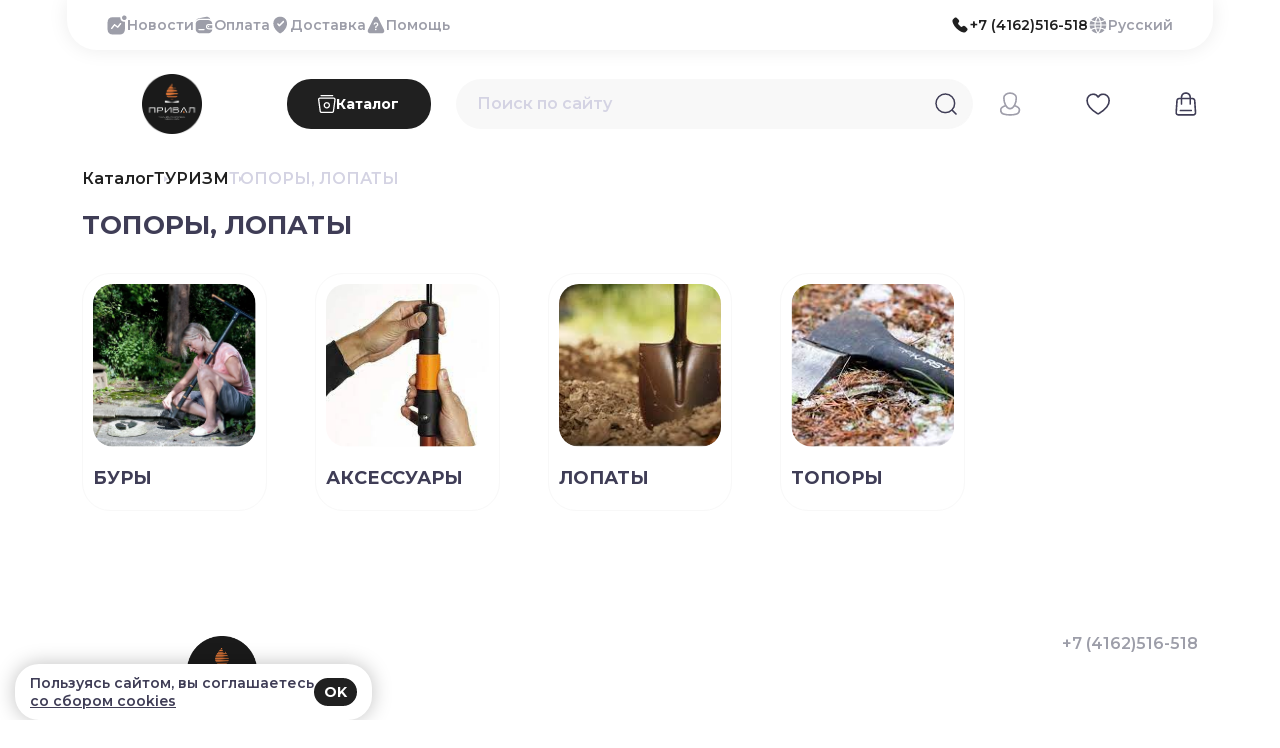

--- FILE ---
content_type: text/html; charset=UTF-8
request_url: https://prival-dv.ru/category/501
body_size: 19455
content:
<!DOCTYPE html>
<html lang="ru">
    <head>
        <meta charset="utf-8" />
        <meta name="viewport" content="width=device-width, initial-scale=1" />
        <meta name="description" content="ТОПОРЫ, ЛОПАТЫ" />
        <meta name="keywords" content="ТОПОРЫ, ЛОПАТЫ" />
        <title>ТОПОРЫ, ЛОПАТЫ</title>

                    <link rel="icon" href="https://storage.yandexcloud.net/com-saleskit-sk69/web/MMVQqX9wLrkb2OunrXikYDUqhwi45prK9yAihOP8.ico">
        
                    <meta name="apple-itunes-app" content="app-id=6468033312">
        
        <link rel="stylesheet" type="text/css" href="/css/app.css?id=22c245941b654aaa33789733f3abf46e" />
        <meta name="theme-color" content="#FFFFFF" />
                    <style>
                :root {
                    --color-main: #202020;
                }
            </style>
        
                                </head>

    <body>
    

        <div class="content">
            <div class="site-header__container">
    <div class="container">
        <div class="site-header">
            <div class="site-menu">
                    <div class="item">
                            <a
    class="site-menu__link site-button icon-left"
                        href="/articles/category/3"
                    >
            <svg>
    <use xlink:href="/images/sprite_lk.svg#ic_menu_news_active"></use>
</svg>                <span>Новости</span>
    </a>
            
                    </div>
                    <div class="item">
                            <a
    class="site-menu__link site-button icon-left"
                        href="/articles/3_pay"
                    >
            <svg>
    <use xlink:href="/images/sprite_lk.svg#ic_menu_wallet_large"></use>
</svg>                <span>Оплата</span>
    </a>
            
                    </div>
                    <div class="item">
                            <a
    class="site-menu__link site-button icon-left"
                        href="/articles/5_delivery"
                    >
            <svg>
    <use xlink:href="/images/sprite_lk.svg#ic_menu_location"></use>
</svg>                <span>Доставка</span>
    </a>
            
                    </div>
                    <div class="item">
                            <a
    class="site-menu__link site-button icon-left"
                        href="/articles/4_help"
                    >
            <svg>
    <use xlink:href="/images/sprite_lk.svg#ic_menu_help"></use>
</svg>                <span>Помощь</span>
    </a>
            
                    </div>
    </div>
            <div class="site-header__right">
                                    <a href="tel:+7 (4162)516-518" class="site-header__phone">
                        <svg><use xlink:href="/images/sprite.svg#phone"></use></svg>
                        <span>+7 (4162)516-518</span>
                    </a>
                
                                    <div class="site-header__language">
                        <svg><use xlink:href="/images/sprite.svg#globe"></use></svg>
                        Русский

                        <div class="languages__list">
                                                            <div
                                    class="languages__item selected "
                                    data-language="ru"
                                >
                                    Русский
                                </div>
                                                            <div
                                    class="languages__item "
                                    data-language="en"
                                >
                                    English
                                </div>
                                                            <div
                                    class="languages__item "
                                    data-language="uk"
                                >
                                    Українська
                                </div>
                                                            <div
                                    class="languages__item "
                                    data-language="pl"
                                >
                                    Polski
                                </div>
                                                    </div>
                    </div>
                            </div>
        </div>
    </div>
</div>


<div class="site-header-bottom__container">
    <div class="site-header-bottom">
        <div class="container">
            <div class="site-header-bottom__inner site-header-bottom__inner-short ">
                <div class="site-logo">
    <a href="/">
        <img src="https://storage.yandexcloud.net/com-saleskit-sk69/web/TEiisOQMccaIycqzlZfq3kmgJGQ639pvbFNT2vLu.png" alt="Привал">
    </a>
</div>

                <a
    class="catalog-button site-button icon-left"
                        href="/category"
                    >
                        <svg width="18" height="18" viewBox="0 0 18 18">
        <path d="M17.1887 3.21427C17.0061 3.01008 16.7821 2.84714 16.5316 2.73629C16.2811 2.62544 16.0098 2.56924 15.7359 2.57142H1.94667C1.66962 2.56881 1.39526 2.62594 1.14227 2.7389C0.889284 2.85186 0.663604 3.018 0.480596 3.22602C0.297589 3.43404 0.16155 3.67905 0.0817423 3.94437C0.00193415 4.20969 -0.01977 4.48909 0.0181074 4.76355L1.5931 16.3349C1.65717 16.7995 1.88832 17.2248 2.24329 17.5312C2.59826 17.8377 3.05273 18.0043 3.52166 17.9999H14.1288C14.5977 18.0043 15.0522 17.8377 15.4071 17.5312C15.7621 17.2248 15.9932 16.7995 16.0573 16.3349L17.6323 4.76355C17.6745 4.4886 17.6567 4.20778 17.5801 3.94036C17.5035 3.67294 17.37 3.42524 17.1887 3.21427ZM14.7973 16.1356C14.7769 16.2913 14.7003 16.4341 14.5819 16.5371C14.4634 16.6401 14.3114 16.6963 14.1545 16.6949H3.52809C3.37113 16.6963 3.21911 16.6401 3.10069 16.5371C2.98227 16.4341 2.90564 16.2913 2.88524 16.1356L1.31024 4.58998C1.29737 4.4982 1.30449 4.40472 1.33112 4.31596C1.35775 4.22719 1.40326 4.14523 1.46453 4.0757C1.52477 4.00712 1.59892 3.95216 1.68206 3.91448C1.76519 3.87679 1.85539 3.85724 1.94667 3.85712H15.7166C15.8085 3.85634 15.8996 3.87529 15.9836 3.91269C16.0676 3.95009 16.1425 4.00507 16.2035 4.07393C16.2644 4.14278 16.3099 4.2239 16.3368 4.31181C16.3637 4.39973 16.3714 4.49239 16.3595 4.58355L14.7973 16.1356ZM2.4031 0.642854C2.4031 0.472359 2.47083 0.308846 2.59138 0.188288C2.71194 0.067729 2.87545 0 3.04595 0H14.6173C14.7878 0 14.9513 0.067729 15.0719 0.188288C15.1925 0.308846 15.2602 0.472359 15.2602 0.642854C15.2602 0.81335 15.1925 0.976862 15.0719 1.09742C14.9513 1.21798 14.7878 1.28571 14.6173 1.28571H3.04595C2.87545 1.28571 2.71194 1.21798 2.59138 1.09742C2.47083 0.976862 2.4031 0.81335 2.4031 0.642854ZM8.83164 7.07139C8.19592 7.07139 7.57447 7.25991 7.04588 7.6131C6.5173 7.96629 6.10532 8.46829 5.86204 9.05562C5.61876 9.64295 5.5551 10.2892 5.67913 10.9127C5.80315 11.5362 6.10928 12.109 6.5588 12.5585C7.00833 13.008 7.58106 13.3142 8.20457 13.4382C8.82807 13.5622 9.47435 13.4985 10.0617 13.2553C10.649 13.012 11.151 12.6 11.5042 12.0714C11.8574 11.5428 12.0459 10.9214 12.0459 10.2857C12.0459 9.43319 11.7073 8.61563 11.1045 8.01283C10.5017 7.41004 9.68412 7.07139 8.83164 7.07139ZM8.83164 12.2142C8.4502 12.2142 8.07734 12.1011 7.76019 11.8892C7.44304 11.6773 7.19585 11.3761 7.04988 11.0237C6.90391 10.6713 6.86572 10.2835 6.94013 9.90942C7.01455 9.53532 7.19822 9.19168 7.46794 8.92197C7.73765 8.65225 8.08129 8.46857 8.45539 8.39416C8.8295 8.31975 9.21727 8.35794 9.56967 8.50391C9.92206 8.64987 10.2233 8.89706 10.4352 9.21421C10.6471 9.53136 10.7602 9.90423 10.7602 10.2857C10.7602 10.7972 10.557 11.2877 10.1953 11.6494C9.83366 12.011 9.34312 12.2142 8.83164 12.2142Z" fill="currentColor"/>
        <path d="M1.5,1.5L9,9 M16.5,16.5L9,9 M9,9l7.5-7.5L1.5,16.5" stroke="currentColor" stroke-width="1.5" stroke-linecap="round" stroke-linejoin="round"/>
    </svg>
                        <span>Каталог</span>
    </a>

                
                <form class="search-box" id="search-box">
    <div class="search-input">
        <input type="text" value="" placeholder="Поиск по сайту">
        <div class="search-input__icon">
            <button
    class=" site-button icon-left"
            type="submit"
                        >
                        <svg width="22" height="22" viewBox="0 0 22 22" >
        <path d="M17 17L21 21M19.6667 10.3333C19.6667 15.488 15.488 19.6667 10.3333 19.6667C5.17868 19.6667 1 15.488 1 10.3333C1 5.17868 5.17868 1 10.3333 1C15.488 1 19.6667 5.17868 19.6667 10.3333Z" stroke="currentColor" fill="transparent" stroke-width="1.5" stroke-linecap="round" stroke-linejoin="round"/>
    </svg>
                </button>
        </div>
    </div>
</form>

                <div class="profile-buttons"></div>
            </div>
                    </div>
    </div>
</div>            <div class="app">
                <div class="container">
    <div class="row">
                    <div class="col-12">
                <nav class="breadcrumbs">
    <a href="/category" class="breadcrumbs__item">Каталог</a>
                                            <a href="493_493" class="breadcrumbs__item">ТУРИЗМ</a>
                                            <a href="501_501" class="breadcrumbs__item">ТОПОРЫ, ЛОПАТЫ</a>
</nav>            </div>
                            <div class="col-12">
                <h1 class="page-heading">ТОПОРЫ, ЛОПАТЫ</h1>                            </div>
            </div>
</div>

        <div class="container page-block">
        <div class="row row-cols-2 row-cols-md-3 row-cols-lg-4 row-cols-xl-5 g-2 g-md-5">
                            <div class="col">
                    <a href="/category/506" class="single-product ">
            <div class="product-image__container">
                <img loading="lazy" src='https://storage.yandexcloud.net/com-saleskit-sk69/category_images/Z4e0C9KnAAxYtJyL5V7Bp2KhTHFsNcXxeGp7GVrx.jpg' alt='БУРЫ'>
            </div>
            <h3 class="category-name">БУРЫ</h3>
        </a>
                    </div>
                            <div class="col">
                    <a href="/category/505" class="single-product ">
            <div class="product-image__container">
                <img loading="lazy" src='https://storage.yandexcloud.net/com-saleskit-sk69/category_images/lS069KdaoxYJgcNhcTKvndz6XnV3XqvtX2fSib6E.jpg' alt='АКСЕССУАРЫ'>
            </div>
            <h3 class="category-name">АКСЕССУАРЫ</h3>
        </a>
                    </div>
                            <div class="col">
                    <a href="/category/503" class="single-product ">
            <div class="product-image__container">
                <img loading="lazy" src='https://storage.yandexcloud.net/com-saleskit-sk69/category_images/gNbMu2dVB84ZyEyf8J51ptjxvj9h3yeqkeJI2i8d.jpg' alt='ЛОПАТЫ'>
            </div>
            <h3 class="category-name">ЛОПАТЫ</h3>
        </a>
                    </div>
                            <div class="col">
                    <a href="/category/502" class="single-product ">
            <div class="product-image__container">
                <img loading="lazy" src='https://storage.yandexcloud.net/com-saleskit-sk69/category_images/c4BVsym9AIEBTkLLqZ5vDRS2cLyinLpcStC5GWZC.jpg' alt='ТОПОРЫ'>
            </div>
            <h3 class="category-name">ТОПОРЫ</h3>
        </a>
                    </div>
                    </div>
    </div>
            </div>
            <div class="footer">
    <div class="container">
        <div class="footer__inner">
            <div class="footer__info">
                <div class="site-logo">
    <a href="/">
        <img src="https://storage.yandexcloud.net/com-saleskit-sk69/web/TEiisOQMccaIycqzlZfq3kmgJGQ639pvbFNT2vLu.png" alt="Привал">
    </a>
</div>

                <div class="footer__info-menu">
                    <a class="item" href="/articles/2">Правила продаж</a>
                    <a class="item" href="/articles/1">Условия сбора и обработки персональных данных</a>
                </div>
            </div>

            <div class="footer__menu">
                            </div>

            <div class="footer__contacts">
                
                                    <a href="tel:+7 (4162)516-518" class="item">+7 (4162)516-518</a>
                
                <div class="item item_row">
                                                                                                                                                                        </div>





                                    <div class="item item_text"></div>
                



            </div>
        </div>

        <div class="site-footer__row">
                        <div>
                <div class="site-footer__heading">В приложении удобнее!</div>
                <div class="site-footer__apps">
                                            <a
    class="site-footer__apps-link site-button icon-left"
                        href="https://apps.apple.com/us/app/id6468033312?platform=iphone"
                    target="_blank"
                    >
                        <svg width="25" height="30" viewBox="0 0 25 30">
        <path d="M20.3582 15.9938C20.3059 12.2178 23.4442 10.3823 23.6011 10.2774C21.8227 7.70769 19.1029 7.34059 18.1091 7.28814C15.8077 7.02593 13.5586 8.65167 12.4079 8.65167C11.2049 8.65167 9.37423 7.28814 7.43896 7.34059C4.92833 7.39303 2.57462 8.86145 1.267 11.1165C-1.40053 15.7315 0.587044 22.4968 3.14997 26.2202C4.40529 28.0558 5.92212 30.1011 7.85739 29.9962C9.74036 29.8913 10.4726 28.79 12.774 28.79C15.0754 28.79 15.7031 29.9962 17.6907 29.9437C19.7306 29.8913 21.0382 28.1082 22.2412 26.2727C23.7057 24.1749 24.2811 22.1297 24.3334 22.0248C24.3334 22.0248 20.4105 20.5039 20.3582 15.9938Z" fill="#3F3D56"/>
        <path d="M16.5925 4.8248C17.6386 3.51371 18.3186 1.78308 18.1094 0C16.6449 0.0524435 14.7619 1.04887 13.7158 2.30751C12.7743 3.40883 11.9374 5.24435 12.1467 6.92254C13.8204 7.07987 15.5465 6.08345 16.5925 4.8248Z" fill="#3F3D56"/>
    </svg>
                </a>
                                                                <a
    class="site-footer__apps-link site-button icon-left"
                        href="https://www.rustore.ru/catalog/app/com.saleskit.sk69"
                    target="_blank"
                    >
                        <svg width="27" height="30" viewBox="0 0 27 30">
        <path d="M0.52077 0.457488C0.208308 0.822995 0 1.39736 0 2.07616V27.8183C0 28.5493 0.208308 29.0714 0.52077 29.437L0.624925 29.5414L14.9982 15.13V14.9733V14.8167L0.572848 0.405273L0.52077 0.457488Z" fill="#85C8F2"/>
        <path d="M19.7896 19.9854L14.9985 15.1816V15.0249V14.8683L19.7896 10.0645L19.8938 10.1167L25.5702 13.354C27.1846 14.2939 27.1846 15.8081 25.5702 16.6958L19.8938 19.9331L19.7896 19.9854Z" fill="url(#paint0_linear_3811_9171)"/>
        <path d="M19.8937 19.9346L14.9984 15.0264L0.520996 29.5422C1.04177 30.1166 1.92708 30.1688 2.91654 29.5944L19.8937 19.9346Z" fill="url(#paint1_linear_3811_9171)"/>
        <path d="M19.8937 10.0654L2.91654 0.405558C1.92708 -0.16881 1.04177 -0.116596 0.520996 0.457772L14.9984 14.9736L19.8937 10.0654Z" fill="url(#paint2_linear_3811_9171)"/>
        <defs>
            <linearGradient id="paint0_linear_3811_9171" x1="24.5157" y1="14.9963" x2="-3.60105" y2="14.9963" gradientUnits="userSpaceOnUse">
                <stop stop-color="#F6DF33"/>
                <stop offset="0.1941" stop-color="#F0CD33"/>
                <stop offset="0.5469" stop-color="#E8B132"/>
                <stop offset="0.8279" stop-color="#E4A030"/>
                <stop offset="1" stop-color="#E29A2F"/>
            </linearGradient>
            <linearGradient id="paint1_linear_3811_9171" x1="17.2189" y1="17.6712" x2="-9.29625" y2="44.1162" gradientUnits="userSpaceOnUse">
                <stop stop-color="#D04749"/>
                <stop offset="1" stop-color="#AA1E6A"/>
            </linearGradient>
            <linearGradient id="paint2_linear_3811_9171" x1="-9.34396" y1="-14.3107" x2="12.305" y2="7.28095" gradientUnits="userSpaceOnUse">
                <stop stop-color="#5E9D71"/>
                <stop offset="0.3168" stop-color="#72A970"/>
                <stop offset="0.7398" stop-color="#86B96E"/>
                <stop offset="1" stop-color="#8EC06E"/>
            </linearGradient>
        </defs>
    </svg>
                </a>
                                                                            </div>
            </div>
        </div>
    </div>
</div>

    <div class="site-credits__container">
        <div class="container">
            <div class="site-credits">
                <div>
                    &copy;&nbsp;2026, Привал. Все права защищены
                </div>

                <div>
                    Разработка сайта и мобильных приложений облачный SAAS сервис <a href="https://saleskit.biz/" target="_blank">SalesKit</a>
                </div>
            </div>
        </div>
    </div>

    <div class="site-cookies">
        <div class="site-cookies__text">Пользуясь сайтом, вы соглашаетесь <br/><a href="/articles/10">со сбором cookies</a></div>
        <div class="site-cookies__button site-button site-button_default">OK</div>
    </div>

<div class="modal fade" id="videoModal" tabindex="-1">
    <div class="modal-dialog modal-dialog-centered modal-xl">
        <div class="modal-content">
            <div class="modal-header">
                <button type="button" class="btn-close" data-bs-dismiss="modal"></button>
            </div>
            <div class="modal-body">
                <div id="modal-player" data-plyr-provider="youtube" data-plyr-embed-id="dQw4w9WgXcQ"></div>
            </div>
        </div>
    </div>
</div>
    <script id="settingsList">[{"id":91,"bundle":"com.saleskit.sk69","language":"ru","timezone":"UTC","authorization":1,"authorization_state":null,"authorization_link":null,"unauthorizedorder":2,"navigation":[{"id":6,"created_at":null,"updated_at":null,"enabled":1,"sorting":6,"label":"\u041c\u043e\u0438 \u0437\u0430\u043a\u0430\u0437\u044b","icon":"ic_menu_orders","location":"cabinet","warehouse_id":null,"refer_id":25,"parent_id":null,"refer":{"type":"orders","value":null},"items":[],"link":"\/my\/orders\/","nested":false},{"id":7,"created_at":null,"updated_at":null,"enabled":1,"sorting":7,"label":"\u0418\u0437\u0431\u0440\u0430\u043d\u043d\u043e\u0435","icon":"ic_menu_saved","location":"cabinet","warehouse_id":null,"refer_id":26,"parent_id":null,"refer":{"type":"favorite","value":null},"items":[],"link":"\/favorites\/","nested":false},{"id":8,"created_at":null,"updated_at":null,"enabled":1,"sorting":8,"label":"\u041a\u043e\u043d\u0442\u0430\u043a\u0442\u044b","icon":"ic_menu_calculator","location":"cabinet","warehouse_id":null,"refer_id":27,"parent_id":null,"refer":{"type":"contacts","value":null},"items":[],"link":"\/contacts","nested":false},{"id":9,"created_at":null,"updated_at":null,"enabled":1,"sorting":9,"label":"\u041e \u0441\u0435\u0440\u0432\u0438\u0441\u0435","icon":"ic_menu_about","location":"cabinet","warehouse_id":null,"refer_id":28,"parent_id":null,"refer":{"type":"article_categories","value":2,"element":null},"items":[],"link":"\/articles\/category\/2","nested":false},{"id":10,"created_at":null,"updated_at":null,"enabled":1,"sorting":10,"label":"\u0424\u0438\u043b\u0438\u0430\u043b","icon":"ic_menu_stores","location":"cabinet","warehouse_id":null,"refer_id":29,"parent_id":null,"refer":{"type":"place","value":null},"items":[],"link":"#availableInApp","nested":false}],"unit":[{"id":1,"position":1,"name":"\u0448\u0442","description":"\u0428\u0442\u0443\u043a\u0438","step":1,"id_crm":""}],"ordering":1,"ordering_description":"null","typemap":"yandex","key_map_web":"3cecac9b-5a78-45dd-b904-04fcaf454dac","mapaddressnumber":1,"deliveryattributes":0,"choicedelivery":0,"currency_utf_8":"ru_RU","CURRENCY_CODE":"RUB","dateorder":1,"viewintervaldelivery":0,"timestartdelivery":0,"timeenddelivery":86400,"timeinterval":3600,"timeassemble":3600,"dateorderpickup":1,"viewintervalpickup":0,"timestartpickup":36000,"timeendpickup":75600,"timeintervalpickup":1800,"timeassemblepickup":1800,"promocode":1,"discounts":[],"logo":"https:\/\/storage.yandexcloud.net\/com-saleskit-sk69\/web\/TEiisOQMccaIycqzlZfq3kmgJGQ639pvbFNT2vLu.png","project":{"default_dialing_code":"7","auto_select_variant":0,"bonus":1,"bonus_card":1,"bonus_description":"<p>\u0420\u0435\u0433\u0438\u0441\u0442\u0440\u0438\u0440\u0443\u0439\u0441\u044f \u0432 \u043d\u0430\u0448\u0435\u043c \u043f\u0440\u0438\u043b\u043e\u0436\u0435\u043d\u0438\u0438. <\/p><p>\u041f\u043e\u043b\u0443\u0447\u0430\u0439 \u043f\u0440\u0438\u0432\u0435\u0442\u0441\u0442\u0432\u0435\u043d\u043d\u044b\u0435 \u0431\u0430\u043b\u043b\u044b \u0438 \u043a\u043e\u043f\u0438 \u0431\u043e\u043d\u0443\u0441\u044b (5% \u043e\u0442 \u043f\u043e\u043a\u0443\u043f\u043a\u0438), \u043a\u043e\u0442\u043e\u0440\u044b\u043c\u0438 \u043c\u043e\u0436\u0435\u0442\u0435 \u043e\u043f\u043b\u0430\u0442\u0438\u0442\u044c 50% \u043e\u0442 \u0441\u043b\u0435\u0434\u0443\u044e\u0449\u0435\u0439 \u043f\u043e\u043a\u0443\u043f\u043a\u0438 \u0438 \u043a\u043e\u0442\u043e\u0440\u044b\u0435 \u043d\u0435 \u0441\u0433\u043e\u0440\u0430\u044e\u0442 \u0432 \u0442\u0435\u0447\u0435\u043d\u0438\u0438 \u0433\u043e\u0434\u0430!<\/p>","bonus_accrue_upon_write_off":1,"welcome_bonus":1,"welcome_bonus_size":200,"cashback_percent":5,"percent_bonus_cart":50,"delivery_intervals_enabled":0,"pickup_intervals_enabled":0,"warehouses_enabled":0,"warehouse_selection_type":"list","code_receive_order_type":"barcode","code_receive_order_enabled":0,"image_display_mode_in_products":2,"order_additional_fields":[{"id":1,"created_at":"2025-07-03T03:24:06.000000Z","updated_at":"2025-07-03T03:24:06.000000Z","entity_type":"order","field_type":"checkbox","field_name":null,"depending_field_id":null,"depending_value":1,"fill_register":0,"required_bonus_program":0,"required_register":0,"required_fill_order":0,"depending":0,"only_legal":0,"removable":1,"how_long_to_delete":30,"enabled":1,"placeholder":"\u0417\u0430\u043a\u0430\u0437 \u043f\u043e\u043b\u0443\u0447\u0438\u0442 \u0434\u0440\u0443\u0433\u043e\u0439 \u0447\u0435\u043b\u043e\u0432\u0435\u043a","sorting":1,"options":[]},{"id":2,"created_at":"2025-07-03T03:24:06.000000Z","updated_at":"2025-07-03T03:24:06.000000Z","entity_type":"order","field_type":"input","field_name":null,"depending_field_id":1,"depending_value":1,"fill_register":0,"required_bonus_program":0,"required_register":0,"required_fill_order":0,"depending":1,"only_legal":0,"removable":1,"how_long_to_delete":30,"enabled":1,"placeholder":"\u0418\u043c\u044f \u043f\u043e\u043b\u0443\u0447\u0430\u0442\u0435\u043b\u044f","sorting":2,"options":[]},{"id":3,"created_at":"2025-07-03T03:24:06.000000Z","updated_at":"2025-07-03T03:24:06.000000Z","entity_type":"order","field_type":"input","field_name":null,"depending_field_id":1,"depending_value":1,"fill_register":0,"required_bonus_program":0,"required_register":0,"required_fill_order":0,"depending":1,"only_legal":0,"removable":1,"how_long_to_delete":30,"enabled":1,"placeholder":"\u041d\u043e\u043c\u0435\u0440 \u0442\u0435\u043b\u0435\u0444\u043e\u043d\u0430 \u043f\u043e\u043b\u0443\u0447\u0430\u0442\u0435\u043b\u044f","sorting":3,"options":[]}],"user_additional_fields":[],"user_register_additional_fields":[],"system_additional_fields":[{"id":1,"created_at":null,"updated_at":null,"enabled":1,"entity_type":"user","placeholder":"\u0418\u043c\u044f","field_name":"firstname","depending_field_id":null,"depending_value":1,"fill_register":1,"required_bonus_program":1,"required_register":1,"required_fill_order":1,"depending":0,"only_legal":0,"removable":1,"how_long_to_delete":30},{"id":2,"created_at":null,"updated_at":null,"enabled":1,"entity_type":"user","placeholder":"\u0424\u0430\u043c\u0438\u043b\u0438\u044f","field_name":"lastname","depending_field_id":null,"depending_value":1,"fill_register":1,"required_bonus_program":1,"required_register":0,"required_fill_order":0,"depending":0,"only_legal":0,"removable":1,"how_long_to_delete":30},{"id":4,"created_at":null,"updated_at":null,"enabled":1,"entity_type":"user","placeholder":"Email","field_name":"email","depending_field_id":null,"depending_value":1,"fill_register":1,"required_bonus_program":1,"required_register":1,"required_fill_order":1,"depending":0,"only_legal":0,"removable":1,"how_long_to_delete":30},{"id":5,"created_at":null,"updated_at":null,"enabled":1,"entity_type":"user","placeholder":"\u0422\u0435\u043b\u0435\u0444\u043e\u043d","field_name":"phone","depending_field_id":null,"depending_value":1,"fill_register":1,"required_bonus_program":1,"required_register":1,"required_fill_order":1,"depending":0,"only_legal":0,"removable":1,"how_long_to_delete":30},{"id":6,"created_at":null,"updated_at":null,"enabled":1,"entity_type":"user","placeholder":"\u0414\u0430\u0442\u0430 \u0440\u043e\u0436\u0434\u0435\u043d\u0438\u044f","field_name":"birthday","depending_field_id":null,"depending_value":1,"fill_register":1,"required_bonus_program":0,"required_register":1,"required_fill_order":0,"depending":0,"only_legal":0,"removable":1,"how_long_to_delete":30}],"cutlery":0,"cutlery_description":null,"service_fee":null,"order_comment":"\u0421\u0442\u043e\u0438\u043c\u043e\u0441\u0442\u044c \u0434\u043e\u0441\u0442\u0430\u0432\u043a\u0438 \u0443\u043a\u0430\u0437\u0430\u043d\u0430 \u043f\u043e \u0433\u043e\u0440\u043e\u0434\u0443 \u0411\u043b\u0430\u0433\u043e\u0432\u0435\u0449\u0435\u043d\u0441\u043a. \u0415\u0441\u043b\u0438 \u0434\u043e\u0441\u0442\u0430\u0432\u043a\u0430 \u043f\u043e \u0420\u0424, \u0442\u043e \u0441\u0442\u043e\u0438\u043c\u043e\u0441\u0442\u044c \u0434\u043e\u0441\u0442\u0430\u0432\u043a\u0438 \u0434\u043e \u043f\u0443\u043d\u043a\u0442\u0430 \u0432\u044b\u0434\u0430\u0447\u0438 \u0421\u0414\u0415\u041a.","wh_sort_type":0},"productcount":1,"quantity_control":[],"policy":{"cookies":10,"user_agreement":2,"privacy_policy":1},"legal_entities":false}]</script>

    <script id="user">[{"id":4548138,"authorized":false,"token":"534f5d76-67ac-4747-a8ca-8dd14aa23105","expires_in":172800}]</script>

    <script id="translation">[{"agreement":{"first":"\u0441\u043e\u0433\u043b\u0430\u0448\u0430\u044e\u0441\u044c \u0441","second":"\u0443\u0441\u043b\u043e\u0432\u0438\u044f\u043c\u0438 \u0441\u0431\u043e\u0440\u0430 \u0438 \u043e\u0431\u0440\u0430\u0431\u043e\u0442\u043a\u0438 \u043f\u0435\u0440\u0441\u043e\u043d\u0430\u043b\u044c\u043d\u044b\u0445 \u0434\u0430\u043d\u043d\u044b\u0445","third":"\u0438","fourth":"\u043f\u0440\u0430\u0432\u0438\u043b\u0430\u043c\u0438 \u043f\u0440\u043e\u0434\u0430\u0436","fifth":"\u043e\u0444\u043e\u0440\u043c\u043b\u044f\u044f \u0437\u0430\u043a\u0430\u0437"},"articles":{"delivery":"\u0414\u043e\u0441\u0442\u0430\u0432\u043a\u0430","help":"\u041f\u043e\u043c\u043e\u0449\u044c","news":"\u041d\u043e\u0432\u043e\u0441\u0442\u0438","payment":"\u041e\u043f\u043b\u0430\u0442\u0430"},"common":{"apply":"\u041f\u0440\u0438\u043c\u0435\u043d\u0438\u0442\u044c","areYouSure":"\u0412\u044b \u0443\u0432\u0435\u0440\u0435\u043d\u044b?","available":"\u0414\u043e\u0441\u0442\u0443\u043f\u043d\u043e","availableInApp":"\u0414\u043e\u0441\u0442\u0443\u043f\u043d\u043e \u0432 \u043f\u0440\u0438\u043b\u043e\u0436\u0435\u043d\u0438\u0438","authNeeded":"\u041d\u0435\u043e\u0431\u0445\u043e\u0434\u0438\u043c\u0430 \u0430\u0432\u0442\u043e\u0440\u0438\u0437\u0430\u0446\u0438\u044f","back":"\u041d\u0430\u0437\u0430\u0434","cancel":"\u041e\u0442\u043c\u0435\u043d\u0438\u0442\u044c","continue":"\u041f\u0440\u043e\u0434\u043e\u043b\u0436\u0438\u0442\u044c","cookiesText":"\u041f\u043e\u043b\u044c\u0437\u0443\u044f\u0441\u044c \u0441\u0430\u0439\u0442\u043e\u043c, \u0432\u044b \u0441\u043e\u0433\u043b\u0430\u0448\u0430\u0435\u0442\u0435\u0441\u044c","cookiesLink":"\u0441\u043e \u0441\u0431\u043e\u0440\u043e\u043c cookies","interval":"\u0418\u043d\u0442\u0435\u0440\u0432\u0430\u043b","max":"\u041c\u0430\u043a\u0441.","more":"\u0415\u0449\u0451","no":"\u041d\u0435\u0442","ok":"OK","promocode":"\u041f\u0440\u043e\u043c\u043e\u043a\u043e\u0434","promocodeCopied":"\u041f\u0440\u043e\u043c\u043e\u043a\u043e\u0434 \u0441\u043a\u043e\u043f\u0438\u0440\u043e\u0432\u0430\u043d","remove":"\u0423\u0434\u0430\u043b\u0438\u0442\u044c","searchPlaceholder":"\u041f\u043e\u0438\u0441\u043a \u043f\u043e \u0441\u0430\u0439\u0442\u0443","select":"\u0412\u044b\u0431\u0435\u0440\u0438\u0442\u0435","selected":"\u0412\u044b\u0431\u0440\u0430\u043d\u043e","until":"\u0434\u043e","yes":"\u0414\u0430"},"index":{"title":"\u0413\u043b\u0430\u0432\u043d\u0430\u044f"},"catalog":{"all":"\u0412\u0441\u0435 \u043a\u0430\u0442\u0435\u0433\u043e\u0440\u0438\u0438","title":"\u041a\u0430\u0442\u0430\u043b\u043e\u0433","goToCatalog":"\u041f\u0435\u0440\u0435\u0439\u0442\u0438 \u0432 \u043a\u0430\u0442\u0430\u043b\u043e\u0433","allProducts":"\u0412\u0441\u0435 \u0442\u043e\u0432\u0430\u0440\u044b","noProducts":"\u041d\u0435\u0442 \u0442\u043e\u0432\u0430\u0440\u043e\u0432","product":{"addToCart":"\u0414\u043e\u0431\u0430\u0432\u0438\u0442\u044c \u0432 \u043a\u043e\u0440\u0437\u0438\u043d\u0443","addToFavorites":"\u0414\u043e\u0431\u0430\u0432\u0438\u0442\u044c \u0432 \u0438\u0437\u0431\u0440\u0430\u043d\u043d\u043e\u0435","availability":"\u041d\u0430\u043b\u0438\u0447\u0438\u0435","cartLimitMin":"\u041c\u0438\u043d\u0438\u043c\u0430\u043b\u044c\u043d\u044b\u0439 \u0437\u0430\u043a\u0430\u0437:","availabilityChanged":"\u0423 \u0442\u043e\u0432\u0430\u0440\u0430 :name \u0438\u0437\u043c\u0435\u043d\u0438\u043b\u043e\u0441\u044c \u0434\u043e\u0441\u0442\u0443\u043f\u043d\u043e\u0435 \u043a\u043e\u043b\u0438\u0447\u0435\u0441\u0442\u0432\u043e. \u0423\u043c\u0435\u043d\u044c\u0448\u0438\u0442\u0435 \u043a\u043e\u043b\u0438\u0447\u0435\u0441\u0442\u0432\u043e, \u0447\u0442\u043e\u0431\u044b \u043f\u0435\u0440\u0435\u0439\u0442\u0438 \u043a \u043e\u0444\u043e\u0440\u043c\u043b\u0435\u043d\u0438\u044e","availabilityError":"\u0418\u0437\u0432\u0438\u043d\u0438\u0442\u0435, \u043d\u043e \u0432 \u043d\u0430\u043b\u0438\u0447\u0438\u0438 \u0442\u043e\u043b\u044c\u043a\u043e ","buy":"\u041a\u0443\u043f\u0438\u0442\u044c","characteristics":"\u0425\u0430\u0440\u0430\u043a\u0442\u0435\u0440\u0438\u0441\u0442\u0438\u043a\u0438","description":"\u041e\u043f\u0438\u0441\u0430\u043d\u0438\u0435","docs":"\u0424\u0430\u0439\u043b\u044b","free":"\u0411\u0435\u0441\u043f\u043b\u0430\u0442\u043d\u043e","from":"\u043e\u0442","inCart":"\u0414\u043e\u0431\u0430\u0432\u043b\u0435\u043d \u0432 \u043a\u043e\u0440\u0437\u0438\u043d\u0443","info":{"calories":"\u043a\u043a\u0430\u043b","carbohydrates":"\u0443\u0433\u043b.","fats":"\u0436\u0438\u0440\u044b","per100":"\u043d\u0430 100 \u0433\u0440.","proteins":"\u0431\u0435\u043b\u043a\u0438","title":"\u041f\u0438\u0449\u0435\u0432\u0430\u044f \u0446\u0435\u043d\u043d\u043e\u0441\u0442\u044c","weightTitle":"\u0412\u0435\u0441","weight":"\u0433\u0440\u0430\u043c\u043c","volumeTitle":"\u041e\u0431\u044a\u0435\u043c","volume":"\u043c.\u043a\u0443\u0431"},"limitation":"\u042d\u0442\u043e\u0442 \u0442\u043e\u0432\u0430\u0440 \u043c\u043e\u0436\u043d\u043e \u0437\u0430\u043a\u0430\u0437\u0430\u0442\u044c \u0432 \u043a\u043e\u043b\u0438\u0447\u0435\u0441\u0442\u0432\u0435 \u043d\u0435 \u0431\u043e\u043b\u0435\u0435 ","outOfStock":"\u041d\u0435\u0442 \u0432 \u043d\u0430\u043b\u0438\u0447\u0438\u0438","pcs":"\u0448\u0442.","removeFromFavorites":"\u0423\u0431\u0440\u0430\u0442\u044c \u0438\u0437 \u0438\u0437\u0431\u0440\u0430\u043d\u043d\u043e\u0433\u043e","similarProducts":"\u041f\u043e\u0445\u043e\u0436\u0438\u0435 \u0442\u043e\u0432\u0430\u0440\u044b","vendorCode":"\u0410\u0440\u0442\u0438\u043a\u0443\u043b","viewedProducts":"\u041d\u0435\u0434\u0430\u0432\u043d\u043e \u043f\u0440\u043e\u0441\u043c\u043e\u0442\u0440\u0435\u043d\u043d\u044b\u0435 \u0442\u043e\u0432\u0430\u0440\u044b","withProduct":"\u0421 \u044d\u0442\u0438\u043c \u0442\u043e\u0432\u0430\u0440\u043e\u043c \u043f\u043e\u043a\u0443\u043f\u0430\u044e\u0442","places":"\u041d\u0430\u043b\u0438\u0447\u0438\u0435","onlyInStock":"\u0412 \u043d\u0430\u043b\u0438\u0447\u0438\u0438","inStock":"\u042d\u0442\u043e\u0442 \u0442\u043e\u0432\u0430\u0440 \u0432 \u043d\u0430\u043b\u0438\u0447\u0438\u0438 ","minimumOrderFrom":", \u043c\u0438\u043d\u0438\u043c\u0430\u043b\u044c\u043d\u044b\u0439 \u0437\u0430\u043a\u0430\u0437 \u043e\u0442 ","km":"\u043a\u043c","availabilityInStores":"\u041d\u0430\u043b\u0438\u0447\u0438\u0435 \u0432 \u043c\u0430\u0433\u0430\u0437\u0438\u043d\u0430\u0445","seeAll":"\u0421\u043c. \u0432\u0441\u0435"},"search":{"title":"\u0422\u043e\u0432\u0430\u0440\u044b \u043f\u043e \u0437\u0430\u043f\u0440\u043e\u0441\u0443 "}},"cart":{"deliveryCost":"\u0421\u0442\u043e\u0438\u043c\u043e\u0441\u0442\u044c \u0434\u043e\u0441\u0442\u0430\u0432\u043a\u0438","difference":{"button":"\u041f\u0440\u043e\u0434\u043e\u043b\u0436\u0438\u0442\u044c","caption":"\u041c\u044b \u043e\u0431\u043d\u0430\u0440\u0443\u0436\u0438\u043b\u0438 \u0442\u043e\u0432\u0430\u0440\u044b \u0432 \u043a\u043e\u0440\u0437\u0438\u043d\u0435, \u043a\u043e\u0442\u043e\u0440\u044b\u0435 \u0432\u044b \u0434\u043e\u0431\u0430\u0432\u043b\u044f\u043b\u0438 \u0434\u043e \u0432\u0445\u043e\u0434\u0430. \u041e\u0431\u044a\u0435\u0434\u0438\u043d\u0438\u0442\u0435 \u043a\u043e\u0440\u0437\u0438\u043d\u044b \u0438\u043b\u0438 \u043e\u0441\u0442\u0430\u0432\u044c\u0442\u0435 \u043d\u0443\u0436\u043d\u0443\u044e","clear":"\u041e\u0441\u0442\u0430\u0432\u0438\u0442\u044c \u043f\u0443\u0441\u0442\u0443\u044e \u043a\u043e\u0440\u0437\u0438\u043d\u0443","onlyNew":"\u0422\u043e\u043b\u044c\u043a\u043e \u043d\u043e\u0432\u0430\u044f \u043a\u043e\u0440\u0437\u0438\u043d\u0430","onlyOld":"\u0422\u043e\u043b\u044c\u043a\u043e \u0441\u0442\u0430\u0440\u0430\u044f \u043a\u043e\u0440\u0437\u0438\u043d\u0430","title":"\u041d\u043e\u0432\u044b\u0435 \u0442\u043e\u0432\u0430\u0440\u044b \u0432 \u043a\u043e\u0440\u0437\u0438\u043d\u0435","unite":"\u041e\u0431\u044a\u0435\u0434\u0438\u043d\u0438\u0442\u044c \u043a\u043e\u0440\u0437\u0438\u043d\u044b"},"days":["\u0434\u0435\u043d\u044c","\u0434\u043d\u044f","\u0434\u043d\u0435\u0439"],"discount":"\u0421\u043a\u0438\u0434\u043a\u0430","empty":"\u041a\u043e\u0440\u0437\u0438\u043d\u0430 \u043f\u0443\u0441\u0442\u0430","gift":"\u0412 \u043f\u043e\u0434\u0430\u0440\u043e\u043a","goods":["\u0442\u043e\u0432\u0430\u0440","\u0442\u043e\u0432\u0430\u0440\u0430","\u0442\u043e\u0432\u0430\u0440\u043e\u0432"],"minOrder":"\u041c\u0438\u043d\u0438\u043c\u0430\u043b\u044c\u043d\u044b\u0439 \u0437\u0430\u043a\u0430\u0437","modal":{"title":"\u0425\u043e\u0442\u0438\u0442\u0435 \u0430\u0432\u0442\u043e\u0440\u0438\u0437\u043e\u0432\u0430\u0442\u044c\u0441\u044f?","caption":"\u0410\u0432\u0442\u043e\u0440\u0438\u0437\u0443\u0439\u0442\u0435\u0441\u044c \u0438 \u043f\u043e\u043b\u0443\u0447\u0438\u0442\u0435 \u043f\u043e\u043b\u043d\u044b\u0439 \u0434\u043e\u0441\u0442\u0443\u043f \u043a\u043e \u0432\u0441\u0435\u043c \u0444\u0443\u043d\u043a\u0446\u0438\u044f\u043c \u0441\u0430\u0439\u0442\u0430 \u0438 \u043b\u0438\u0447\u043d\u043e\u0433\u043e \u043a\u0430\u0431\u0438\u043d\u0435\u0442\u0430.","button":"\u041f\u0435\u0440\u0435\u0439\u0442\u0438 \u043a \u043e\u0444\u043e\u0440\u043c\u043b\u0435\u043d\u0438\u044e"},"orderDays":"\u0421\u0440\u043e\u043a \u0434\u043e\u0441\u0442\u0430\u0432\u043a\u0438","orderDaysText":"\u0434\u043d\u0435\u0439","product":"\u0422\u043e\u0432\u0430\u0440\u0430","productOutOfStock":"\u043d\u0435\u0442 \u0432 \u043d\u0430\u043b\u0438\u0447\u0438\u0438. \u0423\u0434\u0430\u043b\u0438\u0442\u0435 \u043f\u043e\u0437\u0438\u0446\u0438\u044e \u0438\u0437 \u043a\u043e\u0440\u0437\u0438\u043d\u044b, \u0447\u0442\u043e\u0431\u044b \u043f\u0435\u0440\u0435\u0439\u0442\u0438 \u043a \u043e\u0444\u043e\u0440\u043c\u043b\u0435\u043d\u0438\u044e \u0437\u0430\u043a\u0430\u0437\u0430","promoCodeReset":"\u0421\u0431\u0440\u043e\u0441\u0438\u0442\u044c \u043f\u0440\u043e\u043c\u043e\u043a\u043e\u0434","title":"\u041a\u043e\u0440\u0437\u0438\u043d\u0430","toOrder":"\u041e\u0444\u043e\u0440\u043c\u0438\u0442\u044c","total":"\u0418\u0442\u043e\u0433\u043e","weightGoods":"\u0412 \u0437\u0430\u043a\u0430\u0437\u0435 \u0435\u0441\u0442\u044c \u0432\u0435\u0441\u043e\u0432\u044b\u0435 \u0442\u043e\u0432\u0430\u0440\u044b - \u043f\u043e\u0441\u043b\u0435 \u0441\u0431\u043e\u0440\u043a\u0438 \u0441\u0443\u043c\u043c\u0430 \u043c\u043e\u0436\u0435\u0442 \u043d\u0435\u043c\u043d\u043e\u0433\u043e \u0438\u0437\u043c\u0435\u043d\u0438\u0442\u044c\u0441\u044f","present":{"title":"\u041f\u043e\u0432\u044b\u0448\u0430\u0439\u0442\u0435 \u0441\u0443\u043c\u043c\u0443 \u0437\u0430\u043a\u0430\u0437\u0430 \u2014 \u043f\u043e\u043b\u0443\u0447\u0430\u0439\u0442\u0435 \u043f\u043e\u0434\u0430\u0440\u043a\u0438!","info":"\u0414\u043e\u0431\u0430\u0432\u043b\u044f\u0439\u0442\u0435 \u0431\u043e\u043b\u044c\u0448\u0435 \u0432 \u043a\u043e\u0440\u0437\u0438\u043d\u0443 \u0438 \u043f\u043e\u043b\u0443\u0447\u0430\u0439\u0442\u0435 \u043f\u043e\u0434\u0430\u0440\u043a\u0438 \u0437\u0430 \u043a\u0430\u0436\u0434\u044b\u0435 \u0434\u043e\u0441\u0442\u0438\u0433\u043d\u0443\u0442\u044b\u0435 \u0443\u0440\u043e\u0432\u043d\u0438 \u0441\u0443\u043c\u043c\u044b \u0437\u0430\u043a\u0430\u0437\u0430.","selectLevel":"\u0412\u044b\u0431\u0435\u0440\u0438\u0442\u0435 \u0443\u0440\u043e\u0432\u0435\u043d\u044c","giftInCart":"\u041f\u043e\u0434\u0430\u0440\u043e\u043a: :name \u0443\u0436\u0435 \u0432 \u043a\u043e\u0440\u0438\u0437\u043d\u0435!","receiveGiftStart":"\u0415\u0449\u0435 :sum","receiveGiftEnd":" \u043f\u043e\u043b\u0443\u0447\u0438\u0442\u0435 \u043f\u043e\u0434\u0430\u0440\u043e\u043a: :name","alreadyHave":"\u0423\u0436\u0435 \u0435\u0441\u0442\u044c","more":"\u041e\u0441\u0442\u0430\u043b\u043e\u0441\u044c","okButton":"\u041f\u043e\u043d\u044f\u0442\u043d\u043e"}},"order":{"address":"\u0410\u0434\u0440\u0435\u0441 \u0434\u043e\u0441\u0442\u0430\u0432\u043a\u0438","approve":"\u041f\u043e\u0434\u0442\u0432\u0435\u0440\u0434\u0438\u0442\u044c","back":"\u0412\u0435\u0440\u043d\u0443\u0442\u044c\u0441\u044f","branch":"\u0410\u0434\u0440\u0435\u0441 \u0444\u0438\u043b\u0438\u0430\u043b\u0430","cutlery":"\u041f\u0440\u0438\u0431\u043e\u0440\u044b","change":{"address":"\u041f\u0440\u0438 \u0438\u0437\u043c\u0435\u043d\u0435\u043d\u0438\u0438 \u0430\u0434\u0440\u0435\u0441\u0430 \u0434\u043e\u0441\u0442\u0430\u0432\u043a\u0438, \u0443\u0441\u043b\u043e\u0432\u0438\u044f \u0438 \u0438\u0442\u043e\u0433\u043e\u0432\u0430\u044f \u0441\u0442\u043e\u0438\u043c\u043e\u0441\u0442\u044c \u043c\u043e\u0433\u0443\u0442 \u0438\u0437\u043c\u0435\u043d\u0438\u0442\u044c\u0441\u044f","point":"\u041f\u0440\u0438 \u0438\u0437\u043c\u0435\u043d\u0435\u043d\u0438\u0438 \u043f\u0443\u043d\u043a\u0442\u0430 \u0441\u0430\u043c\u043e\u0432\u044b\u0432\u043e\u0437\u0430, \u0443\u0441\u043b\u043e\u0432\u0438\u044f \u0438 \u0438\u0442\u043e\u0433\u043e\u0432\u0430\u044f \u0441\u0442\u043e\u0438\u043c\u043e\u0441\u0442\u044c \u043c\u043e\u0433\u0443\u0442 \u0438\u0437\u043c\u0435\u043d\u0438\u0442\u044c\u0441\u044f"},"customer":"\u041f\u043e\u043a\u0443\u043f\u0430\u0442\u0435\u043b\u044c","recipient":{"title":"\u0417\u0430\u043a\u0430\u0437 \u043f\u043e\u043b\u0443\u0447\u0438\u0442 \u0434\u0440\u0443\u0433\u043e\u0439 \u0447\u0435\u043b\u043e\u0432\u0435\u043a","name":"\u0418\u043c\u044f, \u0444\u0430\u043c\u0438\u043b\u0438\u044f \u043f\u043e\u043b\u0443\u0447\u0430\u0442\u0435\u043b\u044f","phone":"\u0412\u0432\u0435\u0434\u0438\u0442\u0435 \u043d\u043e\u043c\u0435\u0440 \u0442\u0435\u043b\u0435\u0444\u043e\u043d\u0430"},"delivery":{"methods":{"delivery":"\u0414\u043e\u0441\u0442\u0430\u0432\u043a\u0430","nearestDelivery":"\u0411\u043b\u0438\u0436\u0430\u0439\u0448\u0430\u044f \u0434\u043e\u0441\u0442\u0430\u0432\u043a\u0430","novopochta":{"delivery":"\u041a\u0443\u0440\u044c\u0435\u0440\u043e\u043c","pickup":"\u041d\u0430 \u043e\u0442\u0434\u0435\u043b\u0435\u043d\u0438\u0435","comment":"\u0423\u043a\u0430\u0436\u0438\u0442\u0435 \u043f\u043e\u043b\u043d\u044b\u0439 \u0430\u0434\u0440\u0435\u0441 \u0434\u043e\u0441\u0442\u0430\u0432\u043a\u0438: \u0433\u043e\u0440\u043e\u0434, \u0443\u043b\u0438\u0446\u0443, \u2116 \u0434\u043e\u043c\u0430, \u043f\u043e\u0434\u044a\u0435\u0437\u0434, \u043a\u043e\u0434 \u043a \u043f\u043e\u0434\u044a\u0435\u0437\u0434\u0443, \u044d\u0442\u0430\u0436, \u2116 \u043a\u0432\u0430\u0440\u0442\u0438\u0440\u044b"},"pickup":"\u0421\u0430\u043c\u043e\u0432\u044b\u0432\u043e\u0437","nearestPickup":"\u0411\u043b\u0438\u0436\u0430\u0439\u0448\u0438\u0439 \u0441\u0430\u043c\u043e\u0432\u044b\u0432\u043e\u0437"},"minOrderSum":"\u043c\u0438\u043d\u0438\u043c\u0430\u043b\u044c\u043d\u0430\u044f \u0441\u0443\u043c\u043c\u0430 \u0437\u0430\u043a\u0430\u0437\u0430"},"disabled":"\u041e\u0444\u043e\u0440\u043c\u043b\u0435\u043d\u0438\u0435 \u0437\u0430\u043a\u0430\u0437\u0430 \u0432 \u0434\u0430\u043d\u043d\u044b\u0439 \u043c\u043e\u043c\u0435\u043d\u0442 \u043d\u0435\u0434\u043e\u0441\u0442\u0443\u043f\u043d\u043e","errors":{"lowSum":"\u041c\u0438\u043d\u0438\u043c\u0430\u043b\u044c\u043d\u0430\u044f \u0441\u0443\u043c\u043c\u0430 \u0437\u0430\u043a\u0430\u0437\u0430 \u0431\u0435\u0437 \u0443\u0447\u0435\u0442\u0430 \u0434\u043e\u0441\u0442\u0430\u0432\u043a\u0438","lowSumInInterval":"\u0432 \u0432\u044b\u0431\u0440\u0430\u043d\u043d\u043e\u0435 \u0432\u0440\u0435\u043c\u044f","noInterval":"\u041d\u0435 \u0443\u0434\u0430\u043b\u043e\u0441\u044c \u043d\u0430\u0439\u0442\u0438 \u0431\u043b\u0438\u0436\u0430\u0439\u0448\u0438\u0439 \u0438\u043d\u0442\u0435\u0440\u0432\u0430\u043b","noIntervalInDate":"\u0414\u043e\u0441\u0442\u0430\u0432\u043a\u0430 \u0432 \u0432\u044b\u0431\u0440\u0430\u043d\u043d\u044b\u0439 \u0430\u0434\u0440\u0435\u0441 \u0438\u043b\u0438 \u0438\u043d\u0442\u0435\u0440\u0432\u0430\u043b \u043d\u0435 \u0434\u043e\u0441\u0442\u0443\u043f\u043d\u0430","place":{"apartment":"\u0423\u043a\u0430\u0436\u0438\u0442\u0435 \u043d\u043e\u043c\u0435\u0440 \u043a\u0432\u0430\u0440\u0442\u0438\u0440\u044b","building":"\u0423\u043a\u0430\u0436\u0438\u0442\u0435 \u043d\u043e\u043c\u0435\u0440 \u0434\u043e\u043c\u0430","entrance":"\u0423\u043a\u0430\u0436\u0438\u0442\u0435 \u043d\u043e\u043c\u0435\u0440 \u043f\u043e\u0434\u044a\u0435\u0437\u0434\u0430","floor":"\u0423\u043a\u0430\u0436\u0438\u0442\u0435 \u044d\u0442\u0430\u0436","noDelivery":"\u041f\u043e \u044d\u0442\u043e\u043c\u0443 \u0430\u0434\u0440\u0435\u0441\u0443 \u043d\u0435\u0442 \u0434\u043e\u0441\u0442\u0430\u0432\u043a\u0438"},"required":"\u0417\u0430\u043f\u043e\u043b\u043d\u0438\u0442\u0435 \u0432\u0441\u0435 \u043e\u0431\u044f\u0437\u0430\u0442\u0435\u043b\u044c\u043d\u044b\u0435 \u043f\u043e\u043b\u044f","legalEntity":"\u0412\u043e\u0437\u043d\u0438\u043a\u043b\u0438 \u043f\u0440\u043e\u0431\u043b\u0435\u043c\u044b \u0441 \u0434\u043e\u0431\u0430\u0432\u043b\u0435\u043d\u0438\u0435\u043c \u042e\u0440. \u043b\u0438\u0446\u0430, \u043f\u043e\u043f\u0440\u043e\u0431\u0443\u0439\u0442\u0435 \u0435\u0449\u0435 \u0440\u0430\u0437","selectAddress":"\u0412\u044b\u0431\u0435\u0440\u0438\u0442\u0435 \u0430\u0434\u0440\u0435\u0441 \u0434\u043e\u0441\u0442\u0430\u0432\u043a\u0438","selectDeliveryDate":"\u0412\u044b\u0431\u0435\u0440\u0438\u0442\u0435 \u0434\u0430\u0442\u0443 \u0434\u043e\u0441\u0442\u0430\u0432\u043a\u0438","selectDeliveryInterval":"\u0412\u044b\u0431\u0435\u0440\u0438\u0442\u0435 \u0438\u043d\u0442\u0435\u0440\u0432\u0430\u043b \u0434\u043e\u0441\u0442\u0430\u0432\u043a\u0438","selectDeliveryType":"\u0412\u044b\u0431\u0435\u0440\u0438\u0442\u0435 \u0441\u043f\u043e\u0441\u043e\u0431 \u0434\u043e\u0441\u0442\u0430\u0432\u043a\u0438","selectPickupDate":"\u0412\u044b\u0431\u0435\u0440\u0438\u0442\u0435 \u0434\u0430\u0442\u0443 \u0441\u0430\u043c\u043e\u0432\u044b\u0432\u043e\u0437\u0430","selectPickupInterval":"\u0412\u044b\u0431\u0435\u0440\u0438\u0442\u0435 \u0438\u043d\u0442\u0435\u0440\u0432\u0430\u043b \u0441\u0430\u043c\u043e\u0432\u044b\u0432\u043e\u0437\u0430","selectPoint":"\u0412\u044b\u0431\u0435\u0440\u0438\u0442\u0435 \u043f\u0443\u043d\u043a\u0442 \u0441\u0430\u043c\u043e\u0432\u044b\u0432\u043e\u0437\u0430","setAddress":"\u0423\u043a\u0430\u0436\u0438\u0442\u0435 \u0430\u0434\u0440\u0435\u0441 \u0434\u043e\u0441\u0442\u0430\u0432\u043a\u0438"},"fields":{"address":"\u0410\u0434\u0440\u0435\u0441","apartment":"\u043a\u0432\/\u043e\u0444","branch":"\u0424\u0438\u043b\u0438\u0430\u043b","city":"\u0413\u043e\u0440\u043e\u0434","comment":"\u041a\u043e\u043c\u043c\u0435\u043d\u0442\u0430\u0440\u0438\u0439","entrance":"\u043f\u043e\u0434\u044a\u0435\u0437\u0434","floor":"\u044d\u0442\u0430\u0436","freeDeliveryFrom":"\u0411\u0435\u0441\u043f\u043b\u0430\u0442\u043d\u0430\u044f \u0434\u043e\u0441\u0442\u0430\u0432\u043a\u0430 \u043e\u0442","ownHouse":"\u0427\u0430\u0441\u0442\u043d\u044b\u0439 \u0434\u043e\u043c","select":"\u0412\u044b\u0431\u0440\u0430\u0442\u044c","typeAddress":"\u0412\u0432\u0435\u0434\u0438\u0442\u0435 \u0430\u0434\u0440\u0435\u0441","zip":"\u0418\u043d\u0434\u0435\u043a\u0441"},"freeDeliveryFrom":"\u0411\u0435\u0441\u043f\u043b\u0430\u0442\u043d\u0430\u044f \u0434\u043e\u0441\u0442\u0430\u0432\u043a\u0430 \u043e\u0442","interval":{"canTake":"\u041c\u043e\u0436\u043d\u043e \u0437\u0430\u0431\u0440\u0430\u0442\u044c","closestDate":"\u0411\u043b\u0438\u0436\u0430\u0439\u0448\u0430\u044f","closestInterval":"\u0411\u043b\u0438\u0436\u0430\u0439\u0448\u0438\u0439","date":"\u0414\u0430\u0442\u0430","dates":"\u0434\u0430\u0442\u044b","delivery":"\u0434\u043e\u0441\u0442\u0430\u0432\u043a\u0438","deliveryByCourier":"\u0414\u043e\u0441\u0442\u0430\u0432\u043a\u0430 \u043a\u0443\u0440\u044c\u0435\u0440\u043e\u043c","expressDelivery":"\u042d\u043a\u0441\u043f\u0440\u0435\u0441\u0441-\u0434\u043e\u0441\u0442\u0430\u0432\u043a\u0430","for":"\u0437\u0430","hours":["\u0447\u0430\u0441","\u0447\u0430\u0441\u0430","\u0447\u0430\u0441\u043e\u0432"],"interval":"\u0438 \u0438\u043d\u0442\u0435\u0440\u0432\u0430\u043b","minutes":["\u043c\u0438\u043d\u0443\u0442\u0443","\u043c\u0438\u043d\u0443\u0442","\u043c\u0438\u043d\u0443\u0442"],"pickup":"\u0441\u0430\u043c\u043e\u0432\u044b\u0432\u043e\u0437\u0430","select":"\u0412\u044b\u0431\u0440\u0430\u0442\u044c \u0438\u043d\u0442\u0435\u0440\u0432\u0430\u043b","today":"\u0421\u0435\u0433\u043e\u0434\u043d\u044f","tomorrow":"\u0417\u0430\u0432\u0442\u0440\u0430","otherDays":"\u0414\u0440\u0443\u0433\u0438\u0435 \u0434\u043d\u0438","enterAddress":"\u0423\u043a\u0430\u0436\u0438\u0442\u0435 \u0430\u0434\u0440\u0435\u0441 \u0434\u043b\u044f \u043f\u0440\u043e\u0441\u043c\u043e\u0442\u0440\u0430","ended":"\u041d\u0430 \u0441\u0435\u0433\u043e\u0434\u043d\u044f \u0432\u0441\u0435 \u0438\u043d\u0442\u0435\u0440\u0432\u0430\u043b\u044b \u0437\u0430\u043a\u043e\u043d\u0447\u0438\u043b\u0438\u0441\u044c"},"next":"\u0414\u0430\u043b\u0435\u0435","payment":{"change":"\u0422\u0440\u0435\u0431\u0443\u0435\u0442\u0441\u044f \u0441\u0434\u0430\u0447\u0430 \u0441","payWithPoints":"\u041e\u043f\u043b\u0430\u0442\u0430 \u0431\u0430\u043b\u043b\u0430\u043c\u0438","pointsToWriteOff":"\u0421\u043a\u043e\u043b\u044c\u043a\u043e \u0431\u0430\u043b\u043b\u043e\u0432 \u0432\u044b \u0445\u043e\u0442\u0438\u0442\u0435 \u0441\u043f\u0438\u0441\u0430\u0442\u044c?","toWriteOff":"\u043a \u0441\u043f\u0438\u0441\u0430\u043d\u0438\u044e","type":"\u0421\u043f\u043e\u0441\u043e\u0431 \u043e\u043f\u043b\u0430\u0442\u044b","typePointsCount":"\u0412\u0432\u0435\u0434\u0438\u0442\u0435 \u0447\u0438\u0441\u043b\u043e \u0431\u0430\u043b\u043b\u043e\u0432","wbwallet":{"title":"\u041f\u043e\u043d\u0430\u0434\u043e\u0431\u0438\u0442\u0441\u044f \u043f\u043e\u0434\u0442\u0432\u0435\u0440\u0436\u0434\u0435\u043d\u0438\u0435 Wildberries","description":"\u041f\u0435\u0440\u0435\u0439\u0434\u0438\u0442\u0435 \u0432 \u043f\u0440\u0438\u043b\u043e\u0436\u0435\u043d\u0438\u0435 Wildberries \u0434\u043b\u044f \u043f\u043e\u0434\u0442\u0432\u0435\u0440\u0436\u0434\u0435\u043d\u0438\u044f \u0438 \u0442\u043e\u043b\u044c\u043a\u043e \u043f\u043e\u0441\u043b\u0435 \u043d\u0430\u0436\u043c\u0438\u0442\u0435 \u043a\u043d\u043e\u043f\u043a\u0443 \u043f\u043e\u0434\u0442\u0432\u0435\u0440\u0434\u0438\u0442\u044c \u043e\u043f\u043b\u0430\u0442\u0443","confirm":"\u041f\u043e\u0434\u0442\u0432\u0435\u0440\u0434\u0438\u0442\u044c \u043e\u043f\u043b\u0430\u0442\u0443"}},"pickupPoint":"\u041f\u0443\u043d\u043a\u0442 \u0441\u0430\u043c\u043e\u0432\u044b\u0432\u043e\u0437\u0430","point":{"around":"\u041a\u0440\u0443\u0433\u043b\u043e\u0441\u0443\u0442\u043e\u0447\u043d\u043e","opened":"\u0421\u0435\u0433\u043e\u0434\u043d\u044f \u043e\u0442\u043a\u0440\u044b\u0442\u043e","closed":"\u0421\u0435\u0433\u043e\u0434\u043d\u044f \u0432\u044b\u0445\u043e\u0434\u043d\u043e\u0439","phone":"\u0422\u0435\u043b\u0435\u0444\u043e\u043d","schedule":"\u0413\u0440\u0430\u0444\u0438\u043a \u0440\u0430\u0431\u043e\u0442\u044b","weekDays":["\u043f\u043d","\u0432\u0442","\u0441\u0440","\u0447\u0442","\u043f\u0442","\u0441\u0431","\u0432\u0441"]},"selectAddress":"\u0412\u044b\u0431\u0440\u0430\u0442\u044c \u0430\u0434\u0440\u0435\u0441","selectBranch":"\u0412\u044b\u0431\u0440\u0430\u0442\u044c \u0444\u0438\u043b\u0438\u0430\u043b","selectCity":"\u0412\u044b\u0431\u0440\u0430\u0442\u044c \u0433\u043e\u0440\u043e\u0434","success":{"date":"\u0414\u0430\u0442\u0430 \u0434\u043e\u0441\u0442\u0430\u0432\u043a\u0438","pay":"\u041e\u043f\u043b\u0430\u0442\u0438\u0442\u044c","paymentStatus":"\u0421\u0442\u0430\u0442\u0443\u0441 \u043e\u043f\u043b\u0430\u0442\u044b","return":"\u041f\u0440\u043e\u0434\u043e\u043b\u0436\u0438\u0442\u044c \u043f\u043e\u043a\u0443\u043f\u043a\u0438","status":"\u0421\u0442\u0430\u0442\u0443\u0441","total":"\u0421\u0443\u043c\u043c\u0430 \u0437\u0430\u043a\u0430\u0437\u0430","title":"\u0417\u0430\u043a\u0430\u0437 \u043e\u0444\u043e\u0440\u043c\u043b\u0435\u043d","orderStatusHistory":"\u0418\u0441\u0442\u043e\u0440\u0438\u044f \u0441\u0442\u0430\u0442\u0443\u0441\u043e\u0432 \u0437\u0430\u043a\u0430\u0437\u0430"},"title":"\u041e\u0444\u043e\u0440\u043c\u043b\u0435\u043d\u0438\u0435 \u0437\u0430\u043a\u0430\u0437\u0430","receiving":{"code":"\u041a\u043e\u0434 \u0434\u043b\u044f \u043f\u043e\u043b\u0443\u0447\u0435\u043d\u0438\u044f","operator":"\u041f\u043e\u043a\u0430\u0436\u0438\u0442\u0435 \u043a\u043e\u0434 \u043e\u043f\u0435\u0440\u0430\u0442\u043e\u0440\u0443","getOrder":"\u043f\u0440\u0438 \u043f\u043e\u043b\u0443\u0447\u0435\u043d\u0438\u0438 \u0437\u0430\u043a\u0430\u0437\u0430","order":" \u0437\u0430\u043a\u0430\u0437\u0430"},"repeat":"\u041f\u043e\u0432\u0442\u043e\u0440\u0438\u0442\u044c \u0437\u0430\u043a\u0430\u0437","createdAt":"\u0414\u0430\u0442\u0430 \u0441\u043e\u0437\u0434\u0430\u043d\u0438\u044f","toPay":"\u041e\u043f\u043b\u0430\u0442\u0430","content":"\u0421\u043e\u0434\u0435\u0440\u0436\u0438\u043c\u043e\u0435 \u0437\u0430\u043a\u0430\u0437\u0430","paymentChange":{"order":"\u0417\u0430\u043a\u0430\u0437\u0430\u0442\u044c","noChange":"\u0417\u0430\u043a\u0430\u0437\u0430\u0442\u044c \u0431\u0435\u0437 \u0441\u0434\u0430\u0447\u0438","fromWhatAmount":"\u0421 \u043a\u0430\u043a\u043e\u0439 \u0441\u0443\u043c\u043c\u044b \u043d\u0443\u0436\u043d\u0430 \u0441\u0434\u0430\u0447\u0430?","cartAmount":"\u041e\u0431\u0449\u0430\u044f \u0441\u0443\u043c\u043c\u0430 \u043a\u043e\u0440\u0437\u0438\u043d\u044b:","changeFrom":"\u0421\u0434\u0430\u0447\u0430 \u0441","cancel":"\u041e\u0442\u043c\u0435\u043d\u0430"},"serviceFee":{"header":"\u0427\u0442\u043e \u0442\u0430\u043a\u043e\u0435 \u0441\u0435\u0440\u0432\u0438\u0441\u043d\u044b\u0439 \u0441\u0431\u043e\u0440?","buttonText":"\u041f\u043e\u043d\u044f\u0442\u043d\u043e"},"individual":"\u0424\u0438\u0437. \u043b\u0438\u0446\u043e","legalEntity":"\u042e\u0440. \u043b\u0438\u0446\u043e"},"favorites":{"title":"\u0418\u0437\u0431\u0440\u0430\u043d\u043d\u044b\u0435 \u0442\u043e\u0432\u0430\u0440\u044b","empty":"\u0423 \u0432\u0430\u0441 \u043d\u0435\u0442 \u0438\u0437\u0431\u0440\u0430\u043d\u043d\u043e\u0433\u043e"},"user":{"birthday":"\u0414\u0430\u0442\u0430 \u0440\u043e\u0436\u0434\u0435\u043d\u0438\u044f","name":"\u0418\u043c\u044f","lastname":"\u0424\u0430\u043c\u0438\u043b\u0438\u044f","surname":"\u041e\u0442\u0447\u0435\u0441\u0442\u0432\u043e","email":"\u042d\u043b\u0435\u043a\u0442\u0440\u043e\u043d\u043d\u0430\u044f \u043f\u043e\u0447\u0442\u0430","password":"\u041f\u0430\u0440\u043e\u043b\u044c","phone":"\u041d\u043e\u043c\u0435\u0440 \u0442\u0435\u043b\u0435\u0444\u043e\u043d\u0430","inn":"\u0418\u041d\u041d"},"auth":{"bySms":"\u0412\u044b \u043f\u043e\u043b\u0443\u0447\u0438\u0442\u0435 \u043a\u043e\u0434 \u0432 Telegram \u0438\u043b\u0438 \u043f\u043e SMS \u043d\u0430 \u043d\u043e\u043c\u0435\u0440 \u0442\u0435\u043b\u0435\u0444\u043e\u043d\u0430","byPhone":"\u0412\u0430\u043c \u043f\u043e\u0441\u0442\u0443\u043f\u0438\u0442 \u0437\u0432\u043e\u043d\u043e\u043a \u0434\u043b\u044f \u043f\u043e\u0434\u0442\u0432\u0435\u0440\u0436\u0434\u0435\u043d\u0438\u044f \u043d\u043e\u043c\u0435\u0440\u0430 \u0442\u0435\u043b\u0435\u0444\u043e\u043d\u0430","bySberID":"\u0412\u044b \u043f\u043e\u043b\u0443\u0447\u0438\u0442\u0435 \u043a\u043e\u0434 \u043f\u043e SMS \u043d\u0430 \u043d\u043e\u043c\u0435\u0440 \u0442\u0435\u043b\u0435\u0444\u043e\u043d\u0430 \u043e\u0442 \u0421\u0431\u0435\u0440 ID","sberIdButton":"\u041f\u0435\u0440\u0435\u0439\u0442\u0438 \u043a SberID","updateCode":"\u041e\u0431\u043d\u043e\u0432\u0438\u0442\u044c \u043a\u043e\u0434 \u043c\u043e\u0436\u043d\u043e \u0447\u0435\u0440\u0435\u0437:","resend":"\u0412\u044b\u0441\u043b\u0430\u0442\u044c \u043a\u043e\u0434 \u0435\u0449\u0435 \u0440\u0430\u0437","callBack":"\u041f\u043e\u0437\u0432\u043e\u043d\u0438\u0442\u044c \u0435\u0449\u0435 \u0440\u0430\u0437","changePhone":"\u0418\u0437\u043c\u0435\u043d\u0438\u0442\u044c \u043d\u043e\u043c\u0435\u0440 \u0442\u0435\u043b\u0435\u0444\u043e\u043d\u0430","code":"\u041a\u043e\u0434 \u043f\u043e\u0434\u0442\u0432\u0435\u0440\u0436\u0434\u0435\u043d\u0438\u044f","codeSent":"\u041a\u043e\u0434 \u043f\u0440\u0438\u0434\u0435\u0442 \u0432 Telegram \u0438\u043b\u0438 \u043f\u043e SMS \u043d\u0430 \u043d\u043e\u043c\u0435\u0440 \u0442\u0435\u043b\u0435\u0444\u043e\u043d\u0430","codeSentByPhone":"\u0412\u0432\u0435\u0434\u0438\u0442\u0435 \u043f\u043e\u0441\u043b\u0435\u0434\u043d\u0438\u0435 \u0447\u0435\u0442\u044b\u0440\u0435 \u0446\u0438\u0444\u0440\u044b \u0432\u0445\u043e\u0434\u044f\u0449\u0435\u0433\u043e \u043d\u043e\u043c\u0435\u0440\u0430 \u043d\u0430 \u0442\u0435\u043b\u0435\u0444\u043e\u043d","codeError":"\u041d\u0435\u043f\u0440\u0430\u0432\u0438\u043b\u044c\u043d\u044b\u0439 \u043a\u043e\u0434","createNew":"\u0421\u043e\u0437\u0434\u0430\u0439\u0442\u0435 \u043d\u043e\u0432\u044b\u0439 \u0430\u043a\u043a\u0430\u0443\u043d\u0442","enter":"\u0412\u0445\u043e\u0434","enterCode":"\u0412\u0432\u0435\u0434\u0438\u0442\u0435 \u043a\u043e\u0434 \u043f\u043e\u0434\u0442\u0432\u0435\u0440\u0436\u0434\u0435\u043d\u0438\u044f","error":"\u041d\u0435\u043f\u0440\u0430\u0432\u0438\u043b\u044c\u043d\u044b\u0439 \u043b\u043e\u0433\u0438\u043d \u0438\u043b\u0438 \u043f\u0430\u0440\u043e\u043b\u044c","forgot":{"button":"\u0417\u0430\u0431\u044b\u043b\u0438 \u043f\u0430\u0440\u043e\u043b\u044c?","caption":"\u0412\u0432\u0435\u0434\u0438\u0442\u0435 \u0430\u0434\u0440\u0435\u0441 \u044d\u043b\u0435\u043a\u0442\u0440\u043e\u043d\u043d\u043e\u0439 \u043f\u043e\u0447\u0442\u044b, \u0443\u043a\u0430\u0437\u0430\u043d\u043d\u044b\u0439 \u043f\u0440\u0438 \u0440\u0435\u0433\u0438\u0441\u0442\u0440\u0430\u0446\u0438\u0438","code":"\u041a\u043e\u0434 \u0432\u043e\u0441\u0441\u0442\u0430\u043d\u043e\u0432\u043b\u0435\u043d\u0438\u044f","errorText":"\u041f\u043e\u043b\u044c\u0437\u043e\u0432\u0430\u0442\u0435\u043b\u044c \u043d\u0435 \u043d\u0430\u0439\u0434\u0435\u043d","newPassword":"\u041d\u043e\u0432\u044b\u0439 \u043f\u0430\u0440\u043e\u043b\u044c","newPasswordCaption":"\u0423\u043a\u0430\u0436\u0438\u0442\u0435 \u043d\u043e\u0432\u044b\u0439 \u043f\u0430\u0440\u043e\u043b\u044c","send":"\u0412\u043e\u0441\u0441\u0442\u0430\u043d\u043e\u0432\u0438\u0442\u044c \u043f\u0430\u0440\u043e\u043b\u044c","setNewPassword":"\u0423\u0441\u0442\u0430\u043d\u043e\u0432\u0438\u0442\u044c \u043d\u043e\u0432\u044b\u0439 \u043f\u0430\u0440\u043e\u043b\u044c","title":"\u0417\u0430\u0431\u044b\u043b\u0438 \u043f\u0430\u0440\u043e\u043b\u044c?","wrongCode":"\u041d\u0435\u043f\u0440\u0430\u0432\u0438\u043b\u044c\u043d\u044b\u0439 \u043a\u043e\u0434"},"getCode":"\u041f\u043e\u043b\u0443\u0447\u0438\u0442\u044c \u043a\u043e\u0434","register":{"alreadyHaveAccount":"\u0423\u0436\u0435 \u0435\u0441\u0442\u044c \u0430\u043a\u043a\u0430\u0443\u043d\u0442?","button":"\u0417\u0430\u0440\u0435\u0433\u0438\u0441\u0442\u0440\u0438\u0440\u043e\u0432\u0430\u0442\u044c\u0441\u044f","passwordConfirm":"\u041f\u043e\u0434\u0442\u0432\u0435\u0440\u0436\u0434\u0435\u043d\u0438\u0435 \u043f\u0430\u0440\u043e\u043b\u044f","passwordsDiffError":"\u0412\u0432\u0435\u0434\u0435\u043d\u043d\u044b\u0435 \u043f\u0430\u0440\u043e\u043b\u0438 \u043d\u0435 \u0441\u043e\u0432\u043f\u0430\u0434\u0430\u044e\u0442","title":"\u0420\u0435\u0433\u0438\u0441\u0442\u0440\u0430\u0446\u0438\u044f","userExistsError":"\u041f\u043e\u043b\u044c\u0437\u043e\u0432\u0430\u0442\u0435\u043b\u044c \u0441 \u0442\u0430\u043a\u0438\u043c\u0438 \u0434\u0430\u043d\u043d\u044b\u043c\u0438 \u0443\u0436\u0435 \u0441\u0443\u0449\u0435\u0441\u0442\u0432\u0443\u0435\u0442","individual":"\u0424\u0438\u0437. \u043b\u0438\u0446\u043e","legalEntity":"\u042e\u0440. \u043b\u0438\u0446\u043e","emailUsed":"\u0410\u0434\u0440\u0435\u0441 \u044d\u043b\u0435\u043a\u0442\u0440\u043e\u043d\u043d\u043e\u0439 \u043f\u043e\u0447\u0442\u044b \u0443\u0436\u0435 \u0437\u0430\u0440\u0435\u0433\u0438\u0441\u0442\u0440\u0438\u0440\u043e\u0432\u0430\u043d","innEmpty":"\u0412\u0432\u0435\u0434\u0438\u0442\u0435 \u0418\u041d\u041d"},"required":"\u0417\u0430\u043f\u043e\u043b\u043d\u0438\u0442\u0435 \u0432\u0441\u0435 \u043e\u0431\u044f\u0437\u0430\u0442\u0435\u043b\u044c\u043d\u044b\u0435 \u043f\u043e\u043b\u044f","rememberMe":"\u0417\u0430\u043f\u043e\u043c\u043d\u0438\u0442\u044c \u043c\u0435\u043d\u044f","send":"\u041e\u0442\u043f\u0440\u0430\u0432\u0438\u0442\u044c","title":"\u0410\u0432\u0442\u043e\u0440\u0438\u0437\u043e\u0432\u0430\u0442\u044c\u0441\u044f","welcome":"\u0414\u043e\u0431\u0440\u043e \u043f\u043e\u0436\u0430\u043b\u043e\u0432\u0430\u0442\u044c","completeRegistration":"\u0414\u043b\u044f \u043f\u0440\u043e\u0434\u043e\u043b\u0436\u0435\u043d\u0438\u044f, \u0437\u0430\u0432\u0435\u0440\u0448\u0438\u0442\u0435 \u044d\u0442\u0430\u043f \u0440\u0435\u0433\u0438\u0441\u0442\u0440\u0430\u0446\u0438\u0438","successfulRegistration":"\u0410\u0432\u0442\u043e\u0440\u0438\u0437\u0430\u0446\u0438\u044f \u043f\u0440\u043e\u0448\u043b\u0430 \u0443\u0441\u043f\u0435\u0448\u043d\u043e","failRegistration":"\u0412 \u043f\u0440\u043e\u0446\u0435\u0441\u0441\u0435 \u0430\u0432\u0442\u043e\u0440\u0438\u0437\u0430\u0446\u0438\u0438 \u043f\u0440\u043e\u0438\u0437\u043e\u0448\u043b\u0430 \u043e\u0448\u0438\u0431\u043a\u0430, \u043f\u043e\u043f\u0440\u043e\u0431\u0443\u0439\u0442\u0435 \u0435\u0449\u0435 \u0440\u0430\u0437"},"profile":{"bonuses":{"activatePoints":"\u0410\u043a\u0442\u0438\u0432\u0438\u0440\u0443\u0439\u0442\u0435 \u0431\u0430\u043b\u043b\u044b","activateInfo":"\u0414\u043e\u043f\u043e\u043b\u043d\u0438\u0442\u0435 \u0434\u0430\u043d\u043d\u044b\u0435 \u043f\u0440\u043e\u0444\u0438\u043b\u044f \u0447\u0442\u043e\u0431\u044b \u0438\u0441\u043f\u043e\u043b\u044c\u0437\u043e\u0432\u0430\u0442\u044c \u0431\u0430\u043b\u043b\u044b","completeData":"\u0414\u043e\u043f\u043e\u043b\u043d\u0438\u0442\u0435 \u0434\u0430\u043d\u043d\u044b\u0435 \u043f\u0440\u043e\u0444\u0438\u043b\u044f \u0441\u043b\u0435\u0434\u0443\u044e\u0449\u0435\u0439 \u0438\u043d\u0444\u043e\u0440\u043c\u0430\u0446\u0438\u0435\u0439, \u0447\u0442\u043e\u0431\u044b \u0438\u0441\u043f\u043e\u043b\u044c\u0437\u043e\u0432\u0430\u0442\u044c \u0431\u0430\u043b\u043b\u044b","active":"\u0410\u043a\u0442\u0438\u0432\u0438\u0440\u043e\u0432\u0430\u0442\u044c","cancel":"\u041e\u0442\u043c\u0435\u043d\u0430","activateCard":"\u0410\u043a\u0442\u0438\u0432\u0438\u0440\u0443\u0439\u0442\u0435 \u043a\u0430\u0440\u0442\u0443","getBonuses":"\u041f\u043e\u043b\u0443\u0447\u0430\u0439\u0442\u0435 \u0431\u043e\u043d\u0443\u0441\u044b","logIn":"\u0410\u0432\u0442\u043e\u0440\u0438\u0437\u0438\u0440\u0443\u0439\u0442\u0435\u0441\u044c, \u0447\u0442\u043e\u0431\u044b \u043a\u043e\u043f\u0438\u0442\u044c \u0438 \u0438\u0441\u043f\u043e\u043b\u044c\u0437\u043e\u0432\u0430\u0442\u044c \u0431\u0430\u043b\u043b\u044b","spend":"\u041f\u043e\u0442\u0440\u0430\u0442\u0438\u0442\u044c","writeoffRestrictionsStart":"\u041e\u043f\u043b\u0430\u0442\u0438\u0442\u0435 \u0434\u043e ","writeoffRestrictionsEnd":"% \u0437\u0430\u043a\u0430\u0437\u0430"},"addresses":{"add":"\u0414\u043e\u0431\u0430\u0432\u0438\u0442\u044c \u0430\u0434\u0440\u0435\u0441","empty":"\u0421\u043f\u0438\u0441\u043e\u043a \u0432\u0430\u0448\u0438\u0445 \u0430\u0434\u0440\u0435\u0441\u043e\u0432 \u043f\u0443\u0441\u0442","emptyText":"\u0414\u043e\u0431\u0430\u0432\u044c\u0442\u0435 \u0430\u0434\u0440\u0435\u0441, \u0447\u0442\u043e\u0431\u044b \u0431\u044b\u0441\u0442\u0440\u0435\u0435 \u043e\u0444\u043e\u0440\u043c\u043b\u044f\u0442\u044c \u0437\u0430\u043a\u0430\u0437\u044b","title":"\u041c\u043e\u0438 \u0430\u0434\u0440\u0435\u0441\u0430"},"cards":{"empty":"\u0421\u043f\u0438\u0441\u043e\u043a \u043a\u0430\u0440\u0442 \u043f\u0443\u0441\u0442","emptyText":"\u0412\u044b\u0431\u0435\u0440\u0438\u0442\u0435 \u0442\u043e\u0432\u0430\u0440 \u0432 \u043a\u0430\u0442\u0430\u043b\u043e\u0433\u0435, \u0434\u043e\u0431\u0430\u0432\u044c\u0442\u0435 \u0435\u0433\u043e \u0432 \u043a\u043e\u0440\u0437\u0438\u043d\u0443, \u043e\u0444\u043e\u0440\u043c\u0438\u0442\u0435 \u0437\u0430\u043a\u0430\u0437 \u0438 \u043e\u043f\u043b\u0430\u0442\u0438\u0442\u0435 \u043a\u0430\u0440\u0442\u043e\u0439. \u041f\u043e\u0441\u043b\u0435 \u044d\u0442\u043e\u0433\u043e \u0432\u0430\u0448\u0430 \u043a\u0430\u0440\u0442\u0430 \u0431\u0443\u0434\u0435\u0442 \u043e\u0442\u043e\u0431\u0440\u0430\u0436\u0430\u0442\u044c\u0441\u044f \u0432 \u044d\u0442\u043e\u043c \u0440\u0430\u0437\u0434\u0435\u043b\u0435.","title":"\u041c\u043e\u0438 \u043a\u0430\u0440\u0442\u044b"},"orders":{"add":"\u041f\u0435\u0440\u0435\u0439\u0442\u0438 \u0432 \u043a\u0430\u0442\u0430\u043b\u043e\u0433","empty":"\u0421\u043f\u0438\u0441\u043e\u043a \u0437\u0430\u043a\u0430\u0437\u043e\u0432 \u043f\u0443\u0441\u0442","emptyText":"\u041e\u0444\u043e\u0440\u043c\u0438\u0442\u0435 \u043d\u043e\u0432\u044b\u0439 \u0437\u0430\u043a\u0430\u0437 \u0438 \u043e\u043d \u0441\u0440\u0430\u0437\u0443 \u043f\u043e\u044f\u0432\u0438\u0442\u0441\u044f \u0437\u0434\u0435\u0441\u044c","title":"\u041c\u043e\u0438 \u0437\u0430\u043a\u0430\u0437\u044b","logIn":"\u0410\u0432\u0442\u043e\u0440\u0438\u0437\u0443\u0439\u0442\u0435\u0441\u044c, \u0447\u0442\u043e \u0431\u044b \u0443\u0432\u0438\u0434\u0435\u0442\u044c \u0441\u0432\u043e\u0438 \u0437\u0430\u043a\u0430\u0437\u044b"},"legalEntities":{"add":"\u0414\u043e\u0431\u0430\u0432\u0438\u0442\u044c","empty":"\u0421\u043f\u0438\u0441\u043e\u043a \u0432\u0430\u0448\u0438\u0445 \u044e\u0440. \u043b\u0438\u0446 \u043f\u0443\u0441\u0442","emptyText":"\u0414\u043e\u0431\u0430\u0432\u044c\u0442\u0435 \u043d\u043e\u0432\u043e\u0435 \u044e\u0440\u0438\u0434\u0438\u0447\u0435\u0441\u043a\u043e\u0435 \u043b\u0438\u0446\u043e","title":"\u0412\u0430\u0448\u0438 \u044e\u0440. \u043b\u0438\u0446\u0430","addButtonText":"\u041d\u043e\u0432\u043e\u0435 \u044e\u0440\u0438\u0434\u0438\u0447\u0435\u0441\u043a\u043e\u0435 \u043b\u0438\u0446\u043e","addTitle":"\u0412\u0432\u0435\u0434\u0438\u0442\u0435 \u0418\u041d\u041d","placeholder":"10 \u0446\u0438\u0444\u0440 \u0434\u043b\u044f \u044e\u0440\u0438\u0434\u0438\u0447\u0435\u0441\u043a\u043e\u0433\u043e \u043b\u0438\u0446\u0430","searchEmply":"\u041d\u0438\u0447\u0435\u0433\u043e \u043d\u0435 \u043d\u0430\u0439\u0434\u0435\u043d\u043e","searchEmptyText":"\u041f\u0440\u043e\u0432\u0435\u0440\u044c\u0442\u0435 \u043a\u043e\u0440\u0440\u0435\u043a\u0442\u043d\u043e\u0441\u0442\u044c \u0434\u0430\u043d\u043d\u044b\u0445","inn":"\u0418\u041d\u041d ","kpp":"\u041a\u041f\u041f ","legalEntityPreserved":"\u041d\u043e\u0432\u043e\u0435 \u044e\u0440. \u043b\u0438\u0446\u043e \u0441\u043e\u0445\u0440\u0430\u043d\u0435\u043d\u043e","legalEntityRemoved":"\u042e\u0440. \u043b\u0438\u0446\u043e \u0443\u0434\u0430\u043b\u0435\u043d\u043e","nds":"\u0421 \u041d\u0414\u0421","withoutNds":"\u0411\u0435\u0437 \u041d\u0414\u0421"},"title":"\u041f\u0440\u043e\u0444\u0438\u043b\u044c","save":"\u0421\u043e\u0445\u0440\u0430\u043d\u0438\u0442\u044c","logOut":"\u0412\u044b\u0439\u0442\u0438","logIn":"\u0412\u043e\u0439\u0442\u0438"},"news":{"title":"\u0421\u0442\u0430\u0442\u044c\u0438"},"footer":{"terms":"\u041f\u0440\u0430\u0432\u0438\u043b\u0430 \u043f\u0440\u043e\u0434\u0430\u0436","policy":"\u0423\u0441\u043b\u043e\u0432\u0438\u044f \u0441\u0431\u043e\u0440\u0430 \u0438 \u043e\u0431\u0440\u0430\u0431\u043e\u0442\u043a\u0438 \u043f\u0435\u0440\u0441\u043e\u043d\u0430\u043b\u044c\u043d\u044b\u0445 \u0434\u0430\u043d\u043d\u044b\u0445","rights":"\u0412\u0441\u0435 \u043f\u0440\u0430\u0432\u0430 \u0437\u0430\u0449\u0438\u0449\u0435\u043d\u044b","service":"\u0420\u0430\u0437\u0440\u0430\u0431\u043e\u0442\u043a\u0430 \u0441\u0430\u0439\u0442\u0430 \u0438 \u043c\u043e\u0431\u0438\u043b\u044c\u043d\u044b\u0445 \u043f\u0440\u0438\u043b\u043e\u0436\u0435\u043d\u0438\u0439 \u043e\u0431\u043b\u0430\u0447\u043d\u044b\u0439 SAAS \u0441\u0435\u0440\u0432\u0438\u0441","inApp":"\u0412 \u043f\u0440\u0438\u043b\u043e\u0436\u0435\u043d\u0438\u0438 \u0443\u0434\u043e\u0431\u043d\u0435\u0435!","alternate":{"heading":"\u0412 \u043c\u043e\u0431\u0438\u043b\u044c\u043d\u043e\u043c \u043f\u0440\u0438\u043b\u043e\u0436\u0435\u043d\u0438\u0438 \u0434\u0435\u043b\u0430\u0442\u044c \u043f\u043e\u043a\u0443\u043f\u043a\u0438 \u0435\u0449\u0451 \u0443\u0434\u043e\u0431\u043d\u0435\u0435!","list":{"row1":"\u0412\u0430\u0448\u0438 \u043f\u0435\u0440\u0441\u043e\u043d\u0430\u043b\u044c\u043d\u044b\u0435 \u043f\u0440\u0435\u0434\u043b\u043e\u0436\u0435\u043d\u0438\u044f","row2":"\u041c\u043e\u043c\u0435\u043d\u0442\u0430\u043b\u044c\u043d\u0430\u044f \u043e\u043d\u043b\u0430\u0439\u043d \u043e\u043f\u043b\u0430\u0442\u0430","row3":"Push-\u0443\u0432\u0435\u0434\u043e\u043c\u043b\u0435\u043d\u0438\u044f \u043e \u0441\u0442\u0430\u0442\u0443\u0441\u0435 \u0437\u0430\u043a\u0430\u0437\u0430"},"subheading":"\u0423\u0441\u0442\u0430\u043d\u043e\u0432\u0438\u0442\u0435 \u043f\u0440\u0438\u043b\u043e\u0436\u0435\u043d\u0438\u0435","qrText":"\u0414\u043b\u044f \u0431\u044b\u0441\u0442\u0440\u043e\u0439 \u0443\u0441\u0442\u0430\u043d\u043e\u0432\u043a\u0438 \u043d\u0430\u0432\u0435\u0434\u0438\u0442\u0435 \u043a\u0430\u043c\u0435\u0440\u0443 \u0442\u0435\u043b\u0435\u0444\u043e\u043d\u0430 \u043d\u0430 QR-\u043a\u043e\u0434 \u0438 \u043f\u0435\u0440\u0435\u0439\u0434\u0438\u0442\u0435 \u043f\u043e \u0441\u0441\u044b\u043b\u043a\u0435 \u0432 \u0431\u0440\u0430\u0443\u0437\u0435\u0440"}},"cashback":{"about":{"accrual":"\u041d\u0430\u0447\u0438\u0441\u043b\u0435\u043d\u0438\u0435","payment":"\u041e\u043f\u043b\u0430\u0442\u0430 \u0431\u0430\u043b\u043b\u0430\u043c\u0438","withdraw":"\u0421\u043f\u0438\u0441\u0430\u043d\u0438\u0435","burning":"\u0421\u0433\u043e\u0440\u0435\u043b\u0438"},"account":"\u0411\u043e\u043d\u0443\u0441\u043d\u044b\u0439 \u0441\u0447\u0435\u0442","accrued":"\u041d\u0430\u0447\u0438\u0441\u043b\u0435\u043d\u043e \u0431\u0430\u043b\u043b\u043e\u0432","combustion":["\u0441\u0433\u043e\u0440\u0438\u0442","\u0441\u0433\u043e\u0440\u0438\u0442","\u0441\u0433\u043e\u0440\u044f\u0442"],"orderNumber":"\u0417\u0430\u043a\u0430\u0437 \u2116","page":{"about":"\u041e \u043a\u043b\u0443\u0431\u0435 \u043b\u043e\u044f\u043b\u044c\u043d\u043e\u0441\u0442\u0438","details":"\u0414\u0435\u0442\u0430\u043b\u0438\u0437\u0430\u0446\u0438\u044f","terms":"\u0421\u0440\u043e\u043a \u0434\u0435\u0439\u0441\u0442\u0432\u0438\u044f"},"points":["\u0431\u0430\u043b\u043b","\u0431\u0430\u043b\u043b\u0430","\u0431\u0430\u043b\u043b\u043e\u0432"],"letter":"\u0431","youHave":"\u0423 \u0432\u0430\u0441"},"errors":{"buttonText":"\u041d\u0430 \u0433\u043b\u0430\u0432\u043d\u0443\u044e","402":{"title":"\u0414\u043e\u0441\u0442\u0443\u043f \u0437\u0430\u043a\u0440\u044b\u0442","header":"\u0414\u043e\u0441\u0442\u0443\u043f \u043a \u0441\u0430\u0439\u0442\u0443 \u0437\u0430\u043a\u0440\u044b\u0442, \u043d\u0443\u0436\u043d\u043e \u043e\u043f\u043b\u0430\u0442\u0438\u0442\u044c \u0441\u0447\u0435\u0442.","image":"\/images\/403.svg"},"403":{"title":"\u0417\u0430\u043f\u0440\u0435\u0449\u0435\u043d\u043e","header":"\u042d\u0442\u043e\u0442 \u0440\u0430\u0437\u0434\u0435\u043b \u0442\u043e\u043b\u044c\u043a\u043e \u0434\u043b\u044f \u0441\u0432\u043e\u0438\u0445!","message":"\u0427\u0442\u043e\u0431\u044b \u0437\u0430\u0439\u0442\u0438 \u0441\u044e\u0434\u0430, \u043d\u0443\u0436\u043d\u043e \u0430\u0432\u0442\u043e\u0440\u0438\u0437\u043e\u0432\u0430\u0442\u044c\u0441\u044f \u0438\u043b\u0438 \u043f\u043e\u043b\u0443\u0447\u0438\u0442\u044c \u0441\u043f\u0435\u0446\u0438\u0430\u043b\u044c\u043d\u044b\u0439 \u0434\u043e\u0441\u0442\u0443\u043f","buttonText":"\u0412\u043e\u0439\u0442\u0438","buttonData":"callAuthModal","subButtonText":"\u0417\u0430\u0440\u0435\u0433\u0438\u0441\u0442\u0440\u0438\u0440\u043e\u0432\u0430\u0442\u044c\u0441\u044f","subButtonData":"callRegisterModal","image":"\/images\/403.svg"},"404":{"title":"\u0423\u043f\u0441! \u041f\u043e\u0445\u043e\u0436\u0435, \u0432\u044b \u0437\u0430\u0448\u043b\u0438 \u043d\u0435 \u0442\u0443\u0434\u0430 - 404","header":"\u0423\u043f\u0441! \u041f\u043e\u0445\u043e\u0436\u0435,<br\/>\u0432\u044b \u0437\u0430\u0448\u043b\u0438 \u043d\u0435 \u0442\u0443\u0434\u0430.","image":"\/images\/404.svg"},"429":{"title":"\u041f\u0440\u0435\u0432\u044b\u0448\u0435\u043d\u043e \u043a\u043e\u043b\u0438\u0447\u0435\u0441\u0442\u0432\u043e \u0437\u0430\u043f\u0440\u043e\u0441\u043e\u0432","header":"\u041f\u0440\u0435\u0432\u044b\u0448\u0435\u043d\u043e \u0434\u043e\u043f\u0443\u0441\u0442\u0438\u043c\u043e\u0435 \u043a\u043e\u043b\u0438\u0447\u0435\u0441\u0442\u0432\u043e \u0437\u0430\u043f\u0440\u043e\u0441\u043e\u0432. \u041f\u043e\u0432\u0442\u043e\u0440\u0438\u0442\u0435 \u0447\u0435\u0440\u0435\u0437 \u043c\u0438\u043d\u0443\u0442\u0443."},"500":{"title":"\u041e\u0448\u0438\u0431\u043a\u0430 \u0441\u0435\u0440\u0432\u0435\u0440\u0430","header":"\u0427\u0442\u043e-\u0442\u043e \u043f\u043e\u0448\u043b\u043e \u043d\u0435 \u0442\u0430\u043a","message":"\u041c\u044b \u0443\u0436\u0435 \u0443\u0441\u0442\u0440\u0430\u043d\u044f\u0435\u043c \u043d\u0435\u0438\u0441\u043f\u0440\u0430\u0432\u043d\u043e\u0441\u0442\u044c, \u043f\u043e\u043f\u0440\u043e\u0431\u0443\u0439\u0442\u0435 \u043e\u0431\u043d\u043e\u0432\u0438\u0442\u044c \u0441\u0442\u0440\u0430\u043d\u0438\u0446\u0443 \u0447\u0435\u0440\u0435\u0437 \u043d\u0435\u043a\u043e\u0442\u043e\u0440\u043e\u0435 \u0432\u0440\u0435\u043c\u044f","image":"\/images\/500.svg"}},"additional":{"replace":"\u0417\u0430\u043c\u0435\u043d\u0438\u0442\u044c","choose":"\u0412\u044b\u0431\u0440\u0430\u0442\u044c"},"loadMore":"\u0417\u0430\u0433\u0440\u0443\u0437\u0438\u0442\u044c \u0435\u0449\u0435","contacts":"\u041a\u043e\u043d\u0442\u0430\u043a\u0442\u044b"}]</script>

        </div>

        <script src="/js/app.js?id=e78830cb265cddec8a6213c6ff7d603c"></script>
                
                            
        <script src="https://api-maps.yandex.ru/2.1/?apikey=3cecac9b-5a78-45dd-b904-04fcaf454dac&lang=ru_RU"></script>
    </body>
</html>

--- FILE ---
content_type: text/css
request_url: https://prival-dv.ru/css/app.css?id=22c245941b654aaa33789733f3abf46e
body_size: 396610
content:
@import url(https://fonts.googleapis.com/css2?family=Montserrat:wght@400;500;600;700&display=swap);
:root{--PhoneInput-color--focus:#03b2cb;--PhoneInputInternationalIconPhone-opacity:0.8;--PhoneInputInternationalIconGlobe-opacity:0.65;--PhoneInputCountrySelect-marginRight:0.35em;--PhoneInputCountrySelectArrow-width:0.3em;--PhoneInputCountrySelectArrow-marginLeft:var(--PhoneInputCountrySelect-marginRight);--PhoneInputCountrySelectArrow-borderWidth:1px;--PhoneInputCountrySelectArrow-opacity:0.45;--PhoneInputCountrySelectArrow-color:currentColor;--PhoneInputCountrySelectArrow-color--focus:var(--PhoneInput-color--focus);--PhoneInputCountrySelectArrow-transform:rotate(45deg);--PhoneInputCountryFlag-aspectRatio:1.5;--PhoneInputCountryFlag-height:1em;--PhoneInputCountryFlag-borderWidth:1px;--PhoneInputCountryFlag-borderColor:rgba(0,0,0,.5);--PhoneInputCountryFlag-borderColor--focus:var(--PhoneInput-color--focus);--PhoneInputCountryFlag-backgroundColor--loading:rgba(0,0,0,.1)}.PhoneInput{align-items:center;display:flex}.PhoneInputInput{flex:1;min-width:0}.PhoneInputCountryIcon{height:var(--PhoneInputCountryFlag-height);width:calc(var(--PhoneInputCountryFlag-height)*var(--PhoneInputCountryFlag-aspectRatio))}.PhoneInputCountryIcon--square{width:var(--PhoneInputCountryFlag-height)}.PhoneInputCountryIcon--border{background-color:var(--PhoneInputCountryFlag-backgroundColor--loading);box-shadow:0 0 0 var(--PhoneInputCountryFlag-borderWidth) var(--PhoneInputCountryFlag-borderColor),inset 0 0 0 var(--PhoneInputCountryFlag-borderWidth) var(--PhoneInputCountryFlag-borderColor)}.PhoneInputCountryIconImg{display:block;height:100%;width:100%}.PhoneInputInternationalIconPhone{opacity:var(--PhoneInputInternationalIconPhone-opacity)}.PhoneInputInternationalIconGlobe{opacity:var(--PhoneInputInternationalIconGlobe-opacity)}.PhoneInputCountry{align-items:center;align-self:stretch;display:flex;margin-right:var(--PhoneInputCountrySelect-marginRight);position:relative}.PhoneInputCountrySelect{border:0;cursor:pointer;height:100%;left:0;opacity:0;position:absolute;top:0;width:100%;z-index:1}.PhoneInputCountrySelect[disabled],.PhoneInputCountrySelect[readonly]{cursor:default}.PhoneInputCountrySelectArrow{border-bottom-width:var(--PhoneInputCountrySelectArrow-borderWidth);border-color:var(--PhoneInputCountrySelectArrow-color);border-left-width:0;border-right-width:var(--PhoneInputCountrySelectArrow-borderWidth);border-style:solid;border-top-width:0;content:"";display:block;height:var(--PhoneInputCountrySelectArrow-width);margin-left:var(--PhoneInputCountrySelectArrow-marginLeft);opacity:var(--PhoneInputCountrySelectArrow-opacity);transform:var(--PhoneInputCountrySelectArrow-transform);width:var(--PhoneInputCountrySelectArrow-width)}.PhoneInputCountrySelect:focus+.PhoneInputCountryIcon+.PhoneInputCountrySelectArrow{color:var(--PhoneInputCountrySelectArrow-color--focus);opacity:1}.PhoneInputCountrySelect:focus+.PhoneInputCountryIcon--border{box-shadow:0 0 0 var(--PhoneInputCountryFlag-borderWidth) var(--PhoneInputCountryFlag-borderColor--focus),inset 0 0 0 var(--PhoneInputCountryFlag-borderWidth) var(--PhoneInputCountryFlag-borderColor--focus)}.PhoneInputCountrySelect:focus+.PhoneInputCountryIcon .PhoneInputInternationalIconGlobe{color:var(--PhoneInputCountrySelectArrow-color--focus);opacity:1}
@keyframes plyr-progress{to{background-position:var(--plyr-progress-loading-size,25px) 0}}@keyframes plyr-popup{0%{opacity:.5;transform:translateY(10px)}to{opacity:1;transform:translateY(0)}}@keyframes plyr-fade-in{0%{opacity:0}to{opacity:1}}.plyr{-moz-osx-font-smoothing:grayscale;-webkit-font-smoothing:antialiased;align-items:center;direction:ltr;display:flex;flex-direction:column;font-family:var(--plyr-font-family,inherit);font-variant-numeric:tabular-nums;font-weight:var(--plyr-font-weight-regular,400);line-height:var(--plyr-line-height,1.7);max-width:100%;min-width:200px;position:relative;text-shadow:none;transition:box-shadow .3s ease;z-index:0}.plyr audio,.plyr iframe,.plyr video{display:block;height:100%;width:100%}.plyr button{font:inherit;line-height:inherit;width:auto}.plyr:focus{outline:0}.plyr--full-ui{box-sizing:border-box}.plyr--full-ui *,.plyr--full-ui :after,.plyr--full-ui :before{box-sizing:inherit}.plyr--full-ui a,.plyr--full-ui button,.plyr--full-ui input,.plyr--full-ui label{touch-action:manipulation}.plyr__badge{background:var(--plyr-badge-background,#4a5464);border-radius:var(--plyr-badge-border-radius,2px);color:var(--plyr-badge-text-color,#fff);font-size:var(--plyr-font-size-badge,9px);line-height:1;padding:3px 4px}.plyr--full-ui ::-webkit-media-text-track-container{display:none}.plyr__captions{animation:plyr-fade-in .3s ease;bottom:0;display:none;font-size:var(--plyr-font-size-small,13px);left:0;padding:var(--plyr-control-spacing,10px);position:absolute;text-align:center;transition:transform .4s ease-in-out;width:100%}.plyr__captions span:empty{display:none}@media(min-width:480px){.plyr__captions{font-size:var(--plyr-font-size-base,15px);padding:calc(var(--plyr-control-spacing, 10px)*2)}}@media(min-width:768px){.plyr__captions{font-size:var(--plyr-font-size-large,18px)}}.plyr--captions-active .plyr__captions{display:block}.plyr:not(.plyr--hide-controls) .plyr__controls:not(:empty)~.plyr__captions{transform:translateY(calc(var(--plyr-control-spacing, 10px)*-4))}.plyr__caption{background:var(--plyr-captions-background,rgba(0,0,0,.8));border-radius:2px;-webkit-box-decoration-break:clone;box-decoration-break:clone;color:var(--plyr-captions-text-color,#fff);line-height:185%;padding:.2em .5em;white-space:pre-wrap}.plyr__caption div{display:inline}.plyr__control{background:transparent;border:0;border-radius:var(--plyr-control-radius,4px);color:inherit;cursor:pointer;flex-shrink:0;overflow:visible;padding:calc(var(--plyr-control-spacing, 10px)*.7);position:relative;transition:all .3s ease}.plyr__control svg{fill:currentColor;display:block;height:var(--plyr-control-icon-size,18px);pointer-events:none;width:var(--plyr-control-icon-size,18px)}.plyr__control:focus{outline:0}.plyr__control:focus-visible{outline:2px dashed var(--plyr-focus-visible-color,var(--plyr-color-main,var(--plyr-color-main,#00b2ff)));outline-offset:2px}a.plyr__control{text-decoration:none}.plyr__control.plyr__control--pressed .icon--not-pressed,.plyr__control.plyr__control--pressed .label--not-pressed,.plyr__control:not(.plyr__control--pressed) .icon--pressed,.plyr__control:not(.plyr__control--pressed) .label--pressed,a.plyr__control:after,a.plyr__control:before{display:none}.plyr--full-ui ::-webkit-media-controls{display:none}.plyr__controls{align-items:center;display:flex;justify-content:flex-end;text-align:center}.plyr__controls .plyr__progress__container{flex:1;min-width:0}.plyr__controls .plyr__controls__item{margin-left:calc(var(--plyr-control-spacing, 10px)/4)}.plyr__controls .plyr__controls__item:first-child{margin-left:0;margin-right:auto}.plyr__controls .plyr__controls__item.plyr__progress__container{padding-left:calc(var(--plyr-control-spacing, 10px)/4)}.plyr__controls .plyr__controls__item.plyr__time{padding:0 calc(var(--plyr-control-spacing, 10px)/2)}.plyr__controls .plyr__controls__item.plyr__progress__container:first-child,.plyr__controls .plyr__controls__item.plyr__time+.plyr__time,.plyr__controls .plyr__controls__item.plyr__time:first-child{padding-left:0}.plyr [data-plyr=airplay],.plyr [data-plyr=captions],.plyr [data-plyr=fullscreen],.plyr [data-plyr=pip],.plyr__controls:empty{display:none}.plyr--airplay-supported [data-plyr=airplay],.plyr--captions-enabled [data-plyr=captions],.plyr--fullscreen-enabled [data-plyr=fullscreen],.plyr--pip-supported [data-plyr=pip]{display:inline-block}.plyr__menu{display:flex;position:relative}.plyr__menu .plyr__control svg{transition:transform .3s ease}.plyr__menu .plyr__control[aria-expanded=true] svg{transform:rotate(90deg)}.plyr__menu .plyr__control[aria-expanded=true] .plyr__tooltip{display:none}.plyr__menu__container{animation:plyr-popup .2s ease;background:var(--plyr-menu-background,hsla(0,0%,100%,.9));border-radius:var(--plyr-menu-radius,8px);bottom:100%;box-shadow:var(--plyr-menu-shadow,0 1px 2px rgba(0,0,0,.15));color:var(--plyr-menu-color,#4a5464);font-size:var(--plyr-font-size-base,15px);margin-bottom:10px;position:absolute;right:-3px;text-align:left;white-space:nowrap;z-index:3}.plyr__menu__container>div{overflow:hidden;transition:height .35s cubic-bezier(.4,0,.2,1),width .35s cubic-bezier(.4,0,.2,1)}.plyr__menu__container:after{border-top-color:transparent;border:var(--plyr-menu-arrow-size,4px) solid transparent;border-top-color:var(--plyr-menu-background,hsla(0,0%,100%,.9));content:"";height:0;position:absolute;right:calc(var(--plyr-control-icon-size, 18px)/2 + var(--plyr-control-spacing, 10px)*.7 - var(--plyr-menu-arrow-size, 4px)/2);top:100%;width:0}.plyr__menu__container [role=menu]{padding:calc(var(--plyr-control-spacing, 10px)*.7)}.plyr__menu__container [role=menuitem],.plyr__menu__container [role=menuitemradio]{margin-top:2px}.plyr__menu__container [role=menuitem]:first-child,.plyr__menu__container [role=menuitemradio]:first-child{margin-top:0}.plyr__menu__container .plyr__control{align-items:center;color:var(--plyr-menu-color,#4a5464);display:flex;font-size:var(--plyr-font-size-menu,var(--plyr-font-size-small,13px));padding:calc(var(--plyr-control-spacing, 10px)*.7/1.5) calc(var(--plyr-control-spacing, 10px)*.7*1.5);-webkit-user-select:none;-moz-user-select:none;user-select:none;width:100%}.plyr__menu__container .plyr__control>span{align-items:inherit;display:flex;width:100%}.plyr__menu__container .plyr__control:after{border:var(--plyr-menu-item-arrow-size,4px) solid transparent;content:"";position:absolute;top:50%;transform:translateY(-50%)}.plyr__menu__container .plyr__control--forward{padding-right:calc(var(--plyr-control-spacing, 10px)*.7*4)}.plyr__menu__container .plyr__control--forward:after{border-left-color:var(--plyr-menu-arrow-color,#728197);right:calc(var(--plyr-control-spacing, 10px)*.7*1.5 - var(--plyr-menu-item-arrow-size, 4px))}.plyr__menu__container .plyr__control--forward:focus-visible:after,.plyr__menu__container .plyr__control--forward:hover:after{border-left-color:currentColor}.plyr__menu__container .plyr__control--back{font-weight:var(--plyr-font-weight-regular,400);margin:calc(var(--plyr-control-spacing, 10px)*.7);margin-bottom:calc(var(--plyr-control-spacing, 10px)*.7/2);padding-left:calc(var(--plyr-control-spacing, 10px)*.7*4);position:relative;width:calc(100% - var(--plyr-control-spacing, 10px)*.7*2)}.plyr__menu__container .plyr__control--back:after{border-right-color:var(--plyr-menu-arrow-color,#728197);left:calc(var(--plyr-control-spacing, 10px)*.7*1.5 - var(--plyr-menu-item-arrow-size, 4px))}.plyr__menu__container .plyr__control--back:before{background:var(--plyr-menu-back-border-color,#dcdfe5);box-shadow:0 1px 0 var(--plyr-menu-back-border-shadow-color,#fff);content:"";height:1px;left:0;margin-top:calc(var(--plyr-control-spacing, 10px)*.7/2);overflow:hidden;position:absolute;right:0;top:100%}.plyr__menu__container .plyr__control--back:focus-visible:after,.plyr__menu__container .plyr__control--back:hover:after{border-right-color:currentColor}.plyr__menu__container .plyr__control[role=menuitemradio]{padding-left:calc(var(--plyr-control-spacing, 10px)*.7)}.plyr__menu__container .plyr__control[role=menuitemradio]:after,.plyr__menu__container .plyr__control[role=menuitemradio]:before{border-radius:100%}.plyr__menu__container .plyr__control[role=menuitemradio]:before{background:rgba(0,0,0,.1);content:"";display:block;flex-shrink:0;height:16px;margin-right:var(--plyr-control-spacing,10px);transition:all .3s ease;width:16px}.plyr__menu__container .plyr__control[role=menuitemradio]:after{background:#fff;border:0;height:6px;left:12px;opacity:0;top:50%;transform:translateY(-50%) scale(0);transition:transform .3s ease,opacity .3s ease;width:6px}.plyr__menu__container .plyr__control[role=menuitemradio][aria-checked=true]:before{background:var(--plyr-control-toggle-checked-background,var(--plyr-color-main,var(--plyr-color-main,#00b2ff)))}.plyr__menu__container .plyr__control[role=menuitemradio][aria-checked=true]:after{opacity:1;transform:translateY(-50%) scale(1)}.plyr__menu__container .plyr__control[role=menuitemradio]:focus-visible:before,.plyr__menu__container .plyr__control[role=menuitemradio]:hover:before{background:rgba(35,40,47,.1)}.plyr__menu__container .plyr__menu__value{align-items:center;display:flex;margin-left:auto;margin-right:calc(var(--plyr-control-spacing, 10px)*.7*-1 - -2px);overflow:hidden;padding-left:calc(var(--plyr-control-spacing, 10px)*.7*3.5);pointer-events:none}.plyr--full-ui input[type=range]{-webkit-appearance:none;-moz-appearance:none;appearance:none;background:transparent;border:0;border-radius:calc(var(--plyr-range-thumb-height, 13px)*2);color:var(--plyr-range-fill-background,var(--plyr-color-main,var(--plyr-color-main,#00b2ff)));display:block;height:calc(var(--plyr-range-thumb-active-shadow-width, 3px)*2 + var(--plyr-range-thumb-height, 13px));margin:0;min-width:0;padding:0;transition:box-shadow .3s ease;width:100%}.plyr--full-ui input[type=range]::-webkit-slider-runnable-track{background:transparent;background-image:linear-gradient(to right,currentColor var(--value,0),transparent var(--value,0));border:0;border-radius:calc(var(--plyr-range-track-height, 5px)/2);height:var(--plyr-range-track-height,5px);-webkit-transition:box-shadow .3s ease;transition:box-shadow .3s ease;-webkit-user-select:none;user-select:none}.plyr--full-ui input[type=range]::-webkit-slider-thumb{-webkit-appearance:none;appearance:none;background:var(--plyr-range-thumb-background,#fff);border:0;border-radius:100%;box-shadow:var(--plyr-range-thumb-shadow,0 1px 1px rgba(35,40,47,.15),0 0 0 1px rgba(35,40,47,.2));height:var(--plyr-range-thumb-height,13px);margin-top:calc((var(--plyr-range-thumb-height, 13px) - var(--plyr-range-track-height, 5px))/2*-1);position:relative;-webkit-transition:all .2s ease;transition:all .2s ease;width:var(--plyr-range-thumb-height,13px)}.plyr--full-ui input[type=range]::-moz-range-track{background:transparent;border:0;border-radius:calc(var(--plyr-range-track-height, 5px)/2);height:var(--plyr-range-track-height,5px);-moz-transition:box-shadow .3s ease;transition:box-shadow .3s ease;-moz-user-select:none;user-select:none}.plyr--full-ui input[type=range]::-moz-range-thumb{background:var(--plyr-range-thumb-background,#fff);border:0;border-radius:100%;box-shadow:var(--plyr-range-thumb-shadow,0 1px 1px rgba(35,40,47,.15),0 0 0 1px rgba(35,40,47,.2));height:var(--plyr-range-thumb-height,13px);position:relative;-moz-transition:all .2s ease;transition:all .2s ease;width:var(--plyr-range-thumb-height,13px)}.plyr--full-ui input[type=range]::-moz-range-progress{background:currentColor;border-radius:calc(var(--plyr-range-track-height, 5px)/2);height:var(--plyr-range-track-height,5px)}.plyr--full-ui input[type=range]::-ms-track{color:transparent}.plyr--full-ui input[type=range]::-ms-fill-upper,.plyr--full-ui input[type=range]::-ms-track{background:transparent;border:0;border-radius:calc(var(--plyr-range-track-height, 5px)/2);height:var(--plyr-range-track-height,5px);-ms-transition:box-shadow .3s ease;transition:box-shadow .3s ease;user-select:none}.plyr--full-ui input[type=range]::-ms-fill-lower{background:transparent;background:currentColor;border:0;border-radius:calc(var(--plyr-range-track-height, 5px)/2);height:var(--plyr-range-track-height,5px);-ms-transition:box-shadow .3s ease;transition:box-shadow .3s ease;user-select:none}.plyr--full-ui input[type=range]::-ms-thumb{background:var(--plyr-range-thumb-background,#fff);border:0;border-radius:100%;box-shadow:var(--plyr-range-thumb-shadow,0 1px 1px rgba(35,40,47,.15),0 0 0 1px rgba(35,40,47,.2));height:var(--plyr-range-thumb-height,13px);margin-top:0;position:relative;-ms-transition:all .2s ease;transition:all .2s ease;width:var(--plyr-range-thumb-height,13px)}.plyr--full-ui input[type=range]::-ms-tooltip{display:none}.plyr--full-ui input[type=range]::-moz-focus-outer{border:0}.plyr--full-ui input[type=range]:focus{outline:0}.plyr--full-ui input[type=range]:focus-visible::-webkit-slider-runnable-track{outline:2px dashed var(--plyr-focus-visible-color,var(--plyr-color-main,var(--plyr-color-main,#00b2ff)));outline-offset:2px}.plyr--full-ui input[type=range]:focus-visible::-moz-range-track{outline:2px dashed var(--plyr-focus-visible-color,var(--plyr-color-main,var(--plyr-color-main,#00b2ff)));outline-offset:2px}.plyr--full-ui input[type=range]:focus-visible::-ms-track{outline:2px dashed var(--plyr-focus-visible-color,var(--plyr-color-main,var(--plyr-color-main,#00b2ff)));outline-offset:2px}.plyr__poster{background-color:var(--plyr-video-background,var(--plyr-video-background,#000));background-position:50% 50%;background-repeat:no-repeat;background-size:contain;height:100%;left:0;opacity:0;position:absolute;top:0;transition:opacity .2s ease;width:100%;z-index:1}.plyr--stopped.plyr__poster-enabled .plyr__poster{opacity:1}.plyr--youtube.plyr--paused.plyr__poster-enabled:not(.plyr--stopped) .plyr__poster{display:none}.plyr__time{font-size:var(--plyr-font-size-time,var(--plyr-font-size-small,13px))}.plyr__time+.plyr__time:before{content:"⁄";margin-right:var(--plyr-control-spacing,10px)}@media(max-width:767px){.plyr__time+.plyr__time{display:none}}.plyr__tooltip{background:var(--plyr-tooltip-background,#fff);border-radius:var(--plyr-tooltip-radius,5px);bottom:100%;box-shadow:var(--plyr-tooltip-shadow,0 1px 2px rgba(0,0,0,.15));color:var(--plyr-tooltip-color,#4a5464);font-size:var(--plyr-font-size-small,13px);font-weight:var(--plyr-font-weight-regular,400);left:50%;line-height:1.3;margin-bottom:calc(var(--plyr-control-spacing, 10px)/2*2);opacity:0;padding:calc(var(--plyr-control-spacing, 10px)/2) calc(var(--plyr-control-spacing, 10px)/2*1.5);pointer-events:none;position:absolute;transform:translate(-50%,10px) scale(.8);transform-origin:50% 100%;transition:transform .2s ease .1s,opacity .2s ease .1s;white-space:nowrap;z-index:2}.plyr__tooltip:before{border-left:var(--plyr-tooltip-arrow-size,4px) solid transparent;border-right:var(--plyr-tooltip-arrow-size,4px) solid transparent;border-top:var(--plyr-tooltip-arrow-size,4px) solid var(--plyr-tooltip-background,#fff);bottom:calc(var(--plyr-tooltip-arrow-size, 4px)*-1);content:"";height:0;left:50%;position:absolute;transform:translateX(-50%);width:0;z-index:2}.plyr .plyr__control:focus-visible .plyr__tooltip,.plyr .plyr__control:hover .plyr__tooltip,.plyr__tooltip--visible{opacity:1;transform:translate(-50%) scale(1)}.plyr .plyr__control:hover .plyr__tooltip{z-index:3}.plyr__controls>.plyr__control:first-child .plyr__tooltip,.plyr__controls>.plyr__control:first-child+.plyr__control .plyr__tooltip{left:0;transform:translateY(10px) scale(.8);transform-origin:0 100%}.plyr__controls>.plyr__control:first-child .plyr__tooltip:before,.plyr__controls>.plyr__control:first-child+.plyr__control .plyr__tooltip:before{left:calc(var(--plyr-control-icon-size, 18px)/2 + var(--plyr-control-spacing, 10px)*.7)}.plyr__controls>.plyr__control:last-child .plyr__tooltip{left:auto;right:0;transform:translateY(10px) scale(.8);transform-origin:100% 100%}.plyr__controls>.plyr__control:last-child .plyr__tooltip:before{left:auto;right:calc(var(--plyr-control-icon-size, 18px)/2 + var(--plyr-control-spacing, 10px)*.7);transform:translateX(50%)}.plyr__controls>.plyr__control:first-child .plyr__tooltip--visible,.plyr__controls>.plyr__control:first-child+.plyr__control .plyr__tooltip--visible,.plyr__controls>.plyr__control:first-child+.plyr__control:focus-visible .plyr__tooltip,.plyr__controls>.plyr__control:first-child+.plyr__control:hover .plyr__tooltip,.plyr__controls>.plyr__control:first-child:focus-visible .plyr__tooltip,.plyr__controls>.plyr__control:first-child:hover .plyr__tooltip,.plyr__controls>.plyr__control:last-child .plyr__tooltip--visible,.plyr__controls>.plyr__control:last-child:focus-visible .plyr__tooltip,.plyr__controls>.plyr__control:last-child:hover .plyr__tooltip{transform:translate(0) scale(1)}.plyr__progress{left:calc(var(--plyr-range-thumb-height, 13px)*.5);margin-right:var(--plyr-range-thumb-height,13px);position:relative}.plyr__progress input[type=range],.plyr__progress__buffer{margin-left:calc(var(--plyr-range-thumb-height, 13px)*-.5);margin-right:calc(var(--plyr-range-thumb-height, 13px)*-.5);width:calc(100% + var(--plyr-range-thumb-height, 13px))}.plyr__progress input[type=range]{position:relative;z-index:2}.plyr__progress .plyr__tooltip{left:0;max-width:120px;overflow-wrap:break-word}.plyr__progress__buffer{-webkit-appearance:none;background:transparent;border:0;border-radius:100px;height:var(--plyr-range-track-height,5px);left:0;margin-top:calc(var(--plyr-range-track-height, 5px)/2*-1);padding:0;position:absolute;top:50%}.plyr__progress__buffer::-webkit-progress-bar{background:transparent}.plyr__progress__buffer::-webkit-progress-value{background:currentColor;border-radius:100px;min-width:var(--plyr-range-track-height,5px);-webkit-transition:width .2s ease;transition:width .2s ease}.plyr__progress__buffer::-moz-progress-bar{background:currentColor;border-radius:100px;min-width:var(--plyr-range-track-height,5px);-moz-transition:width .2s ease;transition:width .2s ease}.plyr__progress__buffer::-ms-fill{border-radius:100px;-ms-transition:width .2s ease;transition:width .2s ease}.plyr--loading .plyr__progress__buffer{animation:plyr-progress 1s linear infinite;background-image:linear-gradient(-45deg,var(--plyr-progress-loading-background,rgba(35,40,47,.6)) 25%,transparent 25%,transparent 50%,var(--plyr-progress-loading-background,rgba(35,40,47,.6)) 50%,var(--plyr-progress-loading-background,rgba(35,40,47,.6)) 75%,transparent 75%,transparent);background-repeat:repeat-x;background-size:var(--plyr-progress-loading-size,25px) var(--plyr-progress-loading-size,25px);color:transparent}.plyr--video.plyr--loading .plyr__progress__buffer{background-color:var(--plyr-video-progress-buffered-background,hsla(0,0%,100%,.25))}.plyr--audio.plyr--loading .plyr__progress__buffer{background-color:var(--plyr-audio-progress-buffered-background,rgba(193,200,209,.6))}.plyr__progress__marker{background-color:var(--plyr-progress-marker-background,#fff);border-radius:1px;height:var(--plyr-range-track-height,5px);position:absolute;top:50%;transform:translate(-50%,-50%);width:var(--plyr-progress-marker-width,3px);z-index:3}.plyr__volume{align-items:center;display:flex;position:relative}.plyr__volume input[type=range]{margin-left:calc(var(--plyr-control-spacing, 10px)/2);margin-right:calc(var(--plyr-control-spacing, 10px)/2);max-width:90px;min-width:60px;position:relative;z-index:2}.plyr--audio{display:block}.plyr--audio .plyr__controls{background:var(--plyr-audio-controls-background,#fff);border-radius:inherit;color:var(--plyr-audio-control-color,#4a5464);padding:var(--plyr-control-spacing,10px)}.plyr--audio .plyr__control:focus-visible,.plyr--audio .plyr__control:hover,.plyr--audio .plyr__control[aria-expanded=true]{background:var(--plyr-audio-control-background-hover,var(--plyr-color-main,var(--plyr-color-main,#00b2ff)));color:var(--plyr-audio-control-color-hover,#fff)}.plyr--full-ui.plyr--audio input[type=range]::-webkit-slider-runnable-track{background-color:var(--plyr-audio-range-track-background,var(--plyr-audio-progress-buffered-background,rgba(193,200,209,.6)))}.plyr--full-ui.plyr--audio input[type=range]::-moz-range-track{background-color:var(--plyr-audio-range-track-background,var(--plyr-audio-progress-buffered-background,rgba(193,200,209,.6)))}.plyr--full-ui.plyr--audio input[type=range]::-ms-track{background-color:var(--plyr-audio-range-track-background,var(--plyr-audio-progress-buffered-background,rgba(193,200,209,.6)))}.plyr--full-ui.plyr--audio input[type=range]:active::-webkit-slider-thumb{box-shadow:var(--plyr-range-thumb-shadow,0 1px 1px rgba(35,40,47,.15),0 0 0 1px rgba(35,40,47,.2)),0 0 0 var(--plyr-range-thumb-active-shadow-width,3px) var(--plyr-audio-range-thumb-active-shadow-color,rgba(35,40,47,.1))}.plyr--full-ui.plyr--audio input[type=range]:active::-moz-range-thumb{box-shadow:var(--plyr-range-thumb-shadow,0 1px 1px rgba(35,40,47,.15),0 0 0 1px rgba(35,40,47,.2)),0 0 0 var(--plyr-range-thumb-active-shadow-width,3px) var(--plyr-audio-range-thumb-active-shadow-color,rgba(35,40,47,.1))}.plyr--full-ui.plyr--audio input[type=range]:active::-ms-thumb{box-shadow:var(--plyr-range-thumb-shadow,0 1px 1px rgba(35,40,47,.15),0 0 0 1px rgba(35,40,47,.2)),0 0 0 var(--plyr-range-thumb-active-shadow-width,3px) var(--plyr-audio-range-thumb-active-shadow-color,rgba(35,40,47,.1))}.plyr--audio .plyr__progress__buffer{color:var(--plyr-audio-progress-buffered-background,rgba(193,200,209,.6))}.plyr--video{overflow:hidden}.plyr--video.plyr--menu-open{overflow:visible}.plyr__video-wrapper{background:var(--plyr-video-background,var(--plyr-video-background,#000));border-radius:inherit;height:100%;margin:auto;overflow:hidden;position:relative;width:100%}.plyr__video-embed,.plyr__video-wrapper--fixed-ratio{aspect-ratio:16/9}@supports not (aspect-ratio:16/9){.plyr__video-embed,.plyr__video-wrapper--fixed-ratio{height:0;padding-bottom:56.25%;position:relative}}.plyr__video-embed iframe,.plyr__video-wrapper--fixed-ratio video{border:0;height:100%;left:0;position:absolute;top:0;width:100%}.plyr--full-ui .plyr__video-embed>.plyr__video-embed__container{padding-bottom:240%;position:relative;transform:translateY(-38.28125%)}.plyr--video .plyr__controls{background:var(--plyr-video-controls-background,linear-gradient(transparent,rgba(0,0,0,.75)));border-bottom-left-radius:inherit;border-bottom-right-radius:inherit;bottom:0;color:var(--plyr-video-control-color,#fff);left:0;padding:calc(var(--plyr-control-spacing, 10px)/2);padding-top:calc(var(--plyr-control-spacing, 10px)*2);position:absolute;right:0;transition:opacity .4s ease-in-out,transform .4s ease-in-out;z-index:3}@media(min-width:480px){.plyr--video .plyr__controls{padding:var(--plyr-control-spacing,10px);padding-top:calc(var(--plyr-control-spacing, 10px)*3.5)}}.plyr--video.plyr--hide-controls .plyr__controls{opacity:0;pointer-events:none;transform:translateY(100%)}.plyr--video .plyr__control:focus-visible,.plyr--video .plyr__control:hover,.plyr--video .plyr__control[aria-expanded=true]{background:var(--plyr-video-control-background-hover,var(--plyr-color-main,var(--plyr-color-main,#00b2ff)));color:var(--plyr-video-control-color-hover,#fff)}.plyr__control--overlaid{background:var(--plyr-video-control-background-hover,var(--plyr-color-main,var(--plyr-color-main,#00b2ff)));border:0;border-radius:100%;color:var(--plyr-video-control-color,#fff);display:none;left:50%;opacity:.9;padding:calc(var(--plyr-control-spacing, 10px)*1.5);position:absolute;top:50%;transform:translate(-50%,-50%);transition:.3s;z-index:2}.plyr__control--overlaid svg{left:2px;position:relative}.plyr__control--overlaid:focus,.plyr__control--overlaid:hover{opacity:1}.plyr--playing .plyr__control--overlaid{opacity:0;visibility:hidden}.plyr--full-ui.plyr--video .plyr__control--overlaid{display:block}.plyr--full-ui.plyr--video input[type=range]::-webkit-slider-runnable-track{background-color:var(--plyr-video-range-track-background,var(--plyr-video-progress-buffered-background,hsla(0,0%,100%,.25)))}.plyr--full-ui.plyr--video input[type=range]::-moz-range-track{background-color:var(--plyr-video-range-track-background,var(--plyr-video-progress-buffered-background,hsla(0,0%,100%,.25)))}.plyr--full-ui.plyr--video input[type=range]::-ms-track{background-color:var(--plyr-video-range-track-background,var(--plyr-video-progress-buffered-background,hsla(0,0%,100%,.25)))}.plyr--full-ui.plyr--video input[type=range]:active::-webkit-slider-thumb{box-shadow:var(--plyr-range-thumb-shadow,0 1px 1px rgba(35,40,47,.15),0 0 0 1px rgba(35,40,47,.2)),0 0 0 var(--plyr-range-thumb-active-shadow-width,3px) var(--plyr-audio-range-thumb-active-shadow-color,hsla(0,0%,100%,.5))}.plyr--full-ui.plyr--video input[type=range]:active::-moz-range-thumb{box-shadow:var(--plyr-range-thumb-shadow,0 1px 1px rgba(35,40,47,.15),0 0 0 1px rgba(35,40,47,.2)),0 0 0 var(--plyr-range-thumb-active-shadow-width,3px) var(--plyr-audio-range-thumb-active-shadow-color,hsla(0,0%,100%,.5))}.plyr--full-ui.plyr--video input[type=range]:active::-ms-thumb{box-shadow:var(--plyr-range-thumb-shadow,0 1px 1px rgba(35,40,47,.15),0 0 0 1px rgba(35,40,47,.2)),0 0 0 var(--plyr-range-thumb-active-shadow-width,3px) var(--plyr-audio-range-thumb-active-shadow-color,hsla(0,0%,100%,.5))}.plyr--video .plyr__progress__buffer{color:var(--plyr-video-progress-buffered-background,hsla(0,0%,100%,.25))}.plyr:fullscreen{background:#000;border-radius:0!important;height:100%;margin:0;width:100%}.plyr:fullscreen video{height:100%}.plyr:fullscreen .plyr__control .icon--exit-fullscreen{display:block}.plyr:fullscreen .plyr__control .icon--exit-fullscreen+svg{display:none}.plyr:fullscreen.plyr--hide-controls{cursor:none}@media(min-width:1024px){.plyr:fullscreen .plyr__captions{font-size:var(--plyr-font-size-xlarge,21px)}}.plyr--fullscreen-fallback{background:#000;border-radius:0!important;bottom:0;height:100%;left:0;margin:0;position:fixed;right:0;top:0;width:100%;z-index:10000000}.plyr--fullscreen-fallback video{height:100%}.plyr--fullscreen-fallback .plyr__control .icon--exit-fullscreen{display:block}.plyr--fullscreen-fallback .plyr__control .icon--exit-fullscreen+svg{display:none}.plyr--fullscreen-fallback.plyr--hide-controls{cursor:none}@media(min-width:1024px){.plyr--fullscreen-fallback .plyr__captions{font-size:var(--plyr-font-size-xlarge,21px)}}.plyr__ads{border-radius:inherit;bottom:0;cursor:pointer;left:0;overflow:hidden;position:absolute;right:0;top:0;z-index:-1}.plyr__ads>div,.plyr__ads>div iframe{height:100%;position:absolute;width:100%}.plyr__ads:after{background:#23282f;border-radius:2px;bottom:var(--plyr-control-spacing,10px);color:#fff;content:attr(data-badge-text);font-size:11px;padding:2px 6px;pointer-events:none;position:absolute;right:var(--plyr-control-spacing,10px);z-index:3}.plyr__ads:empty:after{display:none}.plyr__cues{background:currentColor;display:block;height:var(--plyr-range-track-height,5px);left:0;opacity:.8;position:absolute;top:50%;transform:translateY(-50%);width:3px;z-index:3}.plyr__preview-thumb{background-color:var(--plyr-tooltip-background,#fff);border-radius:var(--plyr-menu-radius,8px);bottom:100%;box-shadow:var(--plyr-tooltip-shadow,0 1px 2px rgba(0,0,0,.15));margin-bottom:calc(var(--plyr-control-spacing, 10px)/2*2);opacity:0;padding:3px;pointer-events:none;position:absolute;transform:translateY(10px) scale(.8);transform-origin:50% 100%;transition:transform .2s ease .1s,opacity .2s ease .1s;z-index:2}.plyr__preview-thumb--is-shown{opacity:1;transform:translate(0) scale(1)}.plyr__preview-thumb:before{border-left:var(--plyr-tooltip-arrow-size,4px) solid transparent;border-right:var(--plyr-tooltip-arrow-size,4px) solid transparent;border-top:var(--plyr-tooltip-arrow-size,4px) solid var(--plyr-tooltip-background,#fff);bottom:calc(var(--plyr-tooltip-arrow-size, 4px)*-1);content:"";height:0;left:calc(50% + var(--preview-arrow-offset));position:absolute;transform:translateX(-50%);width:0;z-index:2}.plyr__preview-thumb__image-container{background:#c1c8d1;border-radius:calc(var(--plyr-menu-radius, 8px) - 1px);overflow:hidden;position:relative;z-index:0}.plyr__preview-thumb__image-container img,.plyr__preview-thumb__image-container:after{height:100%;left:0;position:absolute;top:0;width:100%}.plyr__preview-thumb__image-container:after{border-radius:inherit;box-shadow:inset 0 0 0 1px rgba(0,0,0,.15);content:"";pointer-events:none}.plyr__preview-thumb__image-container img{max-height:none;max-width:none}.plyr__preview-thumb__time-container{background:var(--plyr-video-controls-background,linear-gradient(transparent,rgba(0,0,0,.75)));border-bottom-left-radius:calc(var(--plyr-menu-radius, 8px) - 1px);border-bottom-right-radius:calc(var(--plyr-menu-radius, 8px) - 1px);bottom:0;left:0;line-height:1.1;padding:20px 6px 6px;position:absolute;right:0;z-index:3}.plyr__preview-thumb__time-container span{color:#fff;font-size:var(--plyr-font-size-time,var(--plyr-font-size-small,13px))}.plyr__preview-scrubbing{bottom:0;filter:blur(1px);height:100%;left:0;margin:auto;opacity:0;overflow:hidden;pointer-events:none;position:absolute;right:0;top:0;transition:opacity .3s ease;width:100%;z-index:1}.plyr__preview-scrubbing--is-shown{opacity:1}.plyr__preview-scrubbing img{height:100%;left:0;max-height:none;max-width:none;-o-object-fit:contain;object-fit:contain;position:absolute;top:0;width:100%}.plyr--no-transition{transition:none!important}.plyr__sr-only{clip:rect(1px,1px,1px,1px);border:0!important;height:1px!important;overflow:hidden;padding:0!important;position:absolute!important;width:1px!important}.plyr [hidden]{display:none!important}.site-header{align-items:center;border-radius:0 0 30px 30px;box-shadow:0 0 20px rgba(0,0,0,.08);display:flex;flex-flow:row wrap;gap:10px;justify-content:space-between;margin:0 -15px;padding:15px 40px;position:relative;z-index:6}@media(max-width:991px){.site-header{margin:0 -7px;padding:12px 20px}}.site-header__container{width:100%}.site-header__right{align-items:center;display:flex;flex-flow:row wrap;gap:15px;justify-content:flex-start}@media(max-width:991px){.site-header__right{gap:6px}}.site-header__phone{align-items:center;color:var(--color-main);display:flex;flex-flow:row wrap;font-size:14px;font-weight:600;gap:6px;justify-content:flex-start;line-height:1;transition:.3s ease}.site-header__phone:hover{opacity:.7}.site-header__phone svg{color:var(--color-main);height:20px;transition:.3s ease;width:20px}@media(max-width:991px){.site-header__phone span{display:none}}.site-header__language{align-items:center;color:#9d9ea9;cursor:pointer;display:flex;flex-flow:row wrap;font-size:14px;font-weight:600;gap:10px;justify-content:flex-start;line-height:1;margin:-10px 0;padding:10px 0;position:relative;transition:.3s ease}.site-header__language:hover{color:#3f3d56}.site-header__language:hover .languages__list{opacity:1;visibility:visible}.site-header__language svg{color:inherit;height:20px;transition:.3s ease;width:20px}.site-header__language .languages__list{align-items:flex-start;background:var(--color-white);border-radius:17px;box-shadow:0 0 20px rgba(0,0,0,.08);display:flex;flex-flow:column;gap:15px;justify-content:flex-start;left:0;min-width:100%;opacity:0;padding:15px 25px;position:absolute;top:100%;transition:.3s ease;visibility:hidden}@media(max-width:991px){.site-header__language .languages__list{left:unset;right:-20px}}.site-header__language .languages__item{color:var(--color-gray);font-size:16px;font-weight:500;line-height:1;transition:.3s ease}.site-header__language .languages__item:hover{color:var(--color-black)}.site-header__language .languages__item.selected{color:var(--color-black);font-weight:900}.site-header-bottom{background:var(--color-white);margin:12px auto 25px;padding:12px 0;position:relative;transition:.3s ease}@media(max-width:767px){.site-header-bottom{margin:0 0 20px}}.site-header-bottom.scrolled{box-shadow:0 5px 5px 0 rgba(0,0,0,.05);padding:5px 0}.site-header-bottom.scrolled .header-catalog-menu__container{margin-bottom:10px}.site-header-bottom__container{position:sticky;top:-12px;width:100%;z-index:5}@media(max-width:767px){.site-header-bottom__container{top:-55px}.site-header-bottom__container:has(.cities__header-nearest){top:-130px}}.site-header-bottom .profile-buttons .cashback__letter{background:#65c4a3;color:var(--color-white);font-size:18px;height:24px;width:24px}.site-header-bottom__inner{align-items:center;display:flex;flex-flow:row nowrap;gap:25px;justify-content:space-between}.site-header-bottom__inner .site-logo{flex:0 0 auto}.site-header-bottom__inner .catalog-button{flex:0 0 160px}.site-header-bottom__inner .cities__header{flex:0 0 auto}.site-header-bottom__inner .search-box{flex:1 0}.site-header-bottom__inner .profile-buttons{flex:0 0 200px}@media(max-width:991px){.site-header-bottom__inner{align-items:center;display:flex;flex-flow:row wrap;gap:15px;justify-content:space-between}.site-header-bottom__inner .site-logo{flex:0 0 calc(30% - 30px);order:3}.site-header-bottom__inner .catalog-button{flex:0 0 calc(30% - 30px);order:4}.site-header-bottom__inner .cities__header{flex:0 0 calc(50% - 30px);order:1}.site-header-bottom__inner .search-box{flex:1 0 calc(50% - 30px);order:0}.site-header-bottom__inner .profile-buttons{flex:0 0 calc(40% - 30px);order:5}.site-header-bottom__inner:has(.cities__header-nearest) .cities__header{flex:0 0 100%}}.site-header-bottom__inner-short{align-items:center;display:grid;gap:25px;grid-template-columns:auto .5fr 1.8fr 200px}@media(max-width:991px){.site-header-bottom__inner-short{align-items:center;display:flex;flex-flow:row wrap;gap:15px;justify-content:space-between}.site-header-bottom__inner-short .catalog-button,.site-header-bottom__inner-short .site-logo{flex:0 0 calc(30% - 30px)}.site-header-bottom__inner-short .search-box{flex:1 0 70%}}@media(max-width:991px)and (max-width:991px){.site-header-bottom__inner-short .search-box{flex:1 0 100%}}@media(max-width:991px){.site-header-bottom__inner-short .profile-buttons{flex:1 0 30%}}.site-header-bottom .catalog-button{background:var(--color-main);border-radius:24px;color:var(--color-white);font-size:14px;font-weight:700;height:100%;justify-content:center;line-height:1;max-height:50px;padding:15px 27px;text-align:center;transition:.3s ease;width:100%}.site-header-bottom .catalog-button:hover{opacity:.7}@media(max-width:767px){.site-header-bottom .catalog-button{padding:12px 20px}}.site-header-bottom .catalog-button path:last-child,.site-header-bottom .catalog-button.active path:first-child{opacity:0;visibility:hidden}.site-header-bottom .catalog-button.active path:last-child{opacity:1;visibility:visible}.site-header-bottom .catalog-button svg{color:var(--color-white);transition:.3s ease}.footer{margin-top:70px;width:100%}@media(max-width:991px){.footer{margin-top:30px}}.footer__inner{align-items:start;display:grid;gap:56px;grid-template-columns:280px 1fr 200px}@media(max-width:991px){.footer__inner{gap:32px;grid-template-columns:1fr}}.footer__info .site-logo{height:unset;margin:0 0 24px;max-width:100%;width:100%}.footer__info-menu{align-items:flex-start;display:flex;flex-flow:column;gap:16px;justify-content:flex-start}.footer__info-menu .item{color:var(--color-gray);font-size:14px;font-weight:600;line-height:1;transition:.3s ease}.footer__info-menu .item:hover{color:var(--color-main)}.footer__contacts{align-items:flex-end;display:flex;flex-flow:column;gap:16px;justify-content:flex-start}@media(max-width:991px){.footer__contacts{align-items:flex-start}}.footer__contacts .item{color:#9d9ea9;font-size:16px;font-weight:600;line-height:1;transition:.3s ease}.footer__contacts .item svg{color:#9d9ea9;height:18px;transition:.3s ease;width:18px}.footer__contacts .item_row{align-items:center;display:flex;flex-flow:row wrap;gap:10px;justify-content:flex-end;width:100%}@media(max-width:991px){.footer__contacts .item_row{justify-content:flex-start}}.footer__contacts .item_text{text-align:right}@media(max-width:991px){.footer__contacts .item_text{text-align:left}}.footer__contacts a:hover{color:#3f3d56}.footer__contacts a:hover svg{color:#3f3d56;height:18px;transition:.3s ease;width:18px}.site-credits{align-items:center;color:var(--color-gray);display:flex;flex-flow:row nowrap;font-size:14px;font-weight:500;gap:14px;justify-content:space-between;line-height:1.3}@media(max-width:991px){.site-credits{align-items:flex-start;flex-flow:column;justify-content:flex-start}}.site-credits a{color:var(--color-white);font-weight:700}.site-credits__container{background:var(--color-black);margin-top:32px;padding:15px 0 56px;width:100%}.site-footer__heading{color:var(--color-black);font-size:16px;font-weight:700;line-height:1;margin-bottom:20px}.site-footer__apps{align-items:flex-start;display:flex;flex-flow:row wrap;gap:12px;justify-content:flex-start}.site-footer__apps-link.site-button{align-items:center;background:#f5f5f8;border-radius:12px;display:flex;flex-flow:row wrap;gap:0;height:50px;justify-content:center;width:50px}.site-footer__links{align-items:flex-start;display:flex;flex-flow:row wrap;gap:30px;justify-content:flex-start}.site-footer__links-vertical{flex-flow:column;gap:17px}.site-footer__links a{color:var(--color-gray);font-size:14px;font-weight:600;line-height:1;transition:.3s ease}.site-footer__links a:hover{color:var(--color-main)}.site-footer__row{align-items:flex-start;gap:37px}.site-footer__qr,.site-footer__row{display:flex;flex-flow:row nowrap;justify-content:flex-start;margin-top:32px}.site-footer__qr{align-items:center;gap:33px}@media(max-width:991px){.site-footer__qr{display:none}}.site-footer__qr .qr__image{background:var(--color-white);border-radius:12px;max-width:147px;padding:20px}@media(max-width:991px){.site-footer__qr .qr__image{min-width:90px;padding:5px}}.site-footer__qr .qr__image svg{height:100%;width:100%}.site-footer__qr .qr__text{color:var(--color-black);font-size:14px;font-weight:500;line-height:1.3;max-width:288px}@media(max-width:991px){.site-footer__qr .qr__text{font-size:12px}}.site-footer__qr-ng{margin-top:0}.site-footer__qr-ng .qr__image{border-radius:0;max-width:90px;padding:0}.site-footer-bottom{margin-bottom:40px;margin-top:33px}@media(max-width:767px){.site-footer-bottom{margin-bottom:30px}}.alternate-footer{align-items:flex-start;background:var(--color-gray-bg);border-radius:60px;display:flex;flex-flow:row wrap;gap:90px;justify-content:flex-start;margin:55px 0;padding:55px 90px}@media(max-width:767px){.alternate-footer{border-radius:30px;flex-flow:column;gap:25px;padding:25px 18px}}.alternate-footer>*{flex:0 0 calc(50% - 45px)}@media(max-width:767px){.alternate-footer>*{gap:25px}.alternate-footer__image{order:1}}.alternate-footer__image img{width:100%}@media(max-width:767px){.alternate-footer__content{order:0}}.alternate-footer__content-heading{color:var(--color-black);font-size:30px;font-weight:700;line-height:1.3;margin-bottom:30px}@media(max-width:767px){.alternate-footer__content-heading{font-size:22px}}.alternate-footer__content-advantages{margin-bottom:45px}.alternate-footer__content-advantages .item{align-items:center;color:var(--color-black);display:flex;flex-flow:row nowrap;font-size:18px;font-weight:600;gap:25px;justify-content:flex-start;line-height:1.3}@media(max-width:767px){.alternate-footer__content-advantages .item{font-size:14px;gap:18px}}.alternate-footer__content-advantages .item__icon{flex:0 0 19px;width:19px}.alternate-footer__content-advantages .item__icon svg{fill:transparent;color:var(--color-main);transition:.3s ease;width:100%}@media(max-width:767px){.alternate-footer__content-advantages .item__icon{flex:0 0 15px;width:15px}}.alternate-footer__content-advantages .item:not(:last-child){margin-bottom:1em}.alternate-footer__content-subheading.text-row__heading{text-align:left}.alternate-footer__content .site-footer__apps-link.site-button{background:var(--color-white)}.errorPage{align-items:center;display:flex;flex:1;flex-flow:row;gap:40px;height:100%;justify-content:center;padding:0 15px;width:100%}.errorPage__code{color:var(--color-main);font-size:120px;font-weight:600;line-height:1;text-align:center}@media(max-width:991px){.errorPage__code{font-size:70px}}.errorPage-info{max-width:483px}.errorPage__header{font-size:40px;font-weight:700;white-space:break-spaces}.errorPage__header,.errorPage__message{color:var(--color-black);line-height:1.2;margin-bottom:28px;text-align:left}.errorPage__message{font-size:18px;font-weight:500}@media(max-width:991px){.errorPage__message{font-size:18px}}.errorPage__buttons{align-items:flex-start;display:flex;flex-flow:row;gap:16px;justify-content:flex-start}.profile-buttons{align-items:center;display:flex;flex-flow:row wrap;gap:0;height:100%;justify-content:space-between}.profile-buttons__item{font-size:0;position:relative;transition:.3s ease}.profile-buttons__item:hover{opacity:.8}.profile-buttons__item:after{background:transparent;border-radius:50%;bottom:-3px;content:"";height:10px;position:absolute;right:-2px;transition:.3s ease;width:10px}.profile-buttons__item_indicated:after{background:var(--color-main);transition:.3s ease}.profile-buttons__item svg{color:var(--color-black);height:24px;transition:.3s ease;width:24px}.profile-buttons__item_cabinet{opacity:.5}.profile-buttons__item_bonus{position:relative}@media(max-width:991px){.profile-buttons__item_bonus{display:none!important}}.profile-buttons__item_bonus:hover{opacity:1}.profile-buttons__item_bonus:hover .bonus__balance{opacity:1;visibility:visible;z-index:1}.profile-buttons__item_bonus .bonus__balance{background:var(--color-white);border-radius:10px;box-shadow:0 0 20px rgba(0,0,0,.08);color:var(--color-main);font-size:16px;font-weight:600;left:50%;line-height:1;opacity:0;padding:10px;pointer-events:none;position:absolute;top:calc(100% + 10px);transform:translateX(-50%);transition:.3s ease;visibility:hidden}.profile-buttons__item_bonus .bonus__balance:before{border-bottom:10px solid var(--color-white);border-left:10px solid transparent;border-right:10px solid transparent;content:"";height:0;left:50%;position:absolute;top:-10px;transform:translateX(-50%);width:0}body.noscroll{overflow:hidden}body:not(:has(.site-credits__container)){margin-bottom:32px}.app{flex:1;margin-top:-15px;overflow-x:hidden;padding-top:15px;width:100%}.content{align-items:flex-start;display:flex;flex-flow:column;gap:0;justify-content:space-between;min-height:100vh;min-height:100dvh;position:relative}img{max-width:100%}.page-heading.h1,.page-heading.h2,h1.page-heading,h2.page-heading{color:var(--color-black);font-size:26px;font-weight:700;letter-spacing:.2px;line-height:1;margin-bottom:35px}@media(max-width:991px){.page-heading.h1,.page-heading.h2,h1.page-heading,h2.page-heading{margin-bottom:25px}}.page-block{flex:1;margin-bottom:55px;position:relative}@media(max-width:767px){.page-block{margin-bottom:35px}}.page-block.no-margin{margin-bottom:0}.page-block .h3,.page-block h3{color:var(--color-black);font-size:20px;font-weight:600;line-height:1;margin-bottom:0}.page-block .all-link{color:var(--color-main);font-size:18px;font-weight:600;line-height:1;transition:.3s ease}.page-block .all-link:hover{color:var(--color-black)}.page-date{color:var(--color-lightgray);font-size:12px;font-weight:600;line-height:1;margin:-15px 0 30px}.page-preloader{align-items:center;background:hsla(0,0%,100%,.55);display:flex;flex-flow:row wrap;gap:0;height:100%;justify-content:center;position:absolute;width:100%;z-index:3}.page-preloader svg{color:var(--color-main);width:100px}.page-preloader-container{position:relative}.page-image{margin-bottom:55px}.page-image img{border-radius:20px;width:100%}.catalog-screens>:first-child{margin-top:0!important}.cashback__letter{background:var(--color-white);border-radius:50%;color:#65c4a3;flex-flow:row wrap;font-size:12px;font-weight:700;gap:0;height:18px;line-height:1;width:18px}.cashback__letter,.emptyBlock{align-items:center;display:flex;justify-content:center}.emptyBlock{flex-flow:column;gap:20px;margin:0 auto;max-width:350px;width:100%}.emptyBlock>*{margin:0 auto;max-width:80%;width:100%}.emptyBlock__image{max-width:200px}.emptyBlock__image img{width:100%}.emptyBlock__heading{font-size:16px;font-weight:600}.emptyBlock__heading,.emptyBlock__text{color:var(--color-black);line-height:1.3;text-align:center}.emptyBlock__text{font-size:14px;font-weight:400}.site-cookies{align-items:center;background:var(--color-white);border-radius:24px;bottom:0;box-shadow:0 0 20px rgba(0,0,0,.25);color:var(--color-black);display:flex;flex-flow:row nowrap;font-size:14px;font-weight:600;gap:10px;justify-content:flex-start;left:15px;line-height:1.3;max-width:calc(100vw - 30px);padding:10px 15px;position:fixed;z-index:10000}.site-cookies a{color:var(--color-black);text-decoration:underline;transition:.3s ease}.site-cookies a:hover{color:var(--color-gray)}.site-cookies .site-button{font-size:14px;height:unset;padding:7px 10px}.contacts{align-items:stretch;display:grid;gap:0;grid-template-columns:1fr 1fr 1fr}@media(max-width:767px){.contacts{align-items:stretch;display:grid;gap:0;grid-template-columns:1fr}}.contacts .order-item__icon svg{color:var(--color-main);transition:.3s ease}.contacts a,.contacts-title{color:var(--color-main);font-size:16px;font-weight:600;line-height:1}.contacts-title{cursor:pointer}/*!
 * Bootstrap  v5.3.3 (https://getbootstrap.com/)
 * Copyright 2011-2024 The Bootstrap Authors
 * Licensed under MIT (https://github.com/twbs/bootstrap/blob/main/LICENSE)
 */:root,[data-bs-theme=light]{--bs-blue:#0d6efd;--bs-indigo:#6610f2;--bs-purple:#6f42c1;--bs-pink:#d63384;--bs-red:#dc3545;--bs-orange:#fd7e14;--bs-yellow:#ffc107;--bs-green:#198754;--bs-teal:#20c997;--bs-cyan:#0dcaf0;--bs-black:#000;--bs-white:#fff;--bs-gray:#6c757d;--bs-gray-dark:#343a40;--bs-gray-100:#f8f9fa;--bs-gray-200:#e9ecef;--bs-gray-300:#dee2e6;--bs-gray-400:#ced4da;--bs-gray-500:#adb5bd;--bs-gray-600:#6c757d;--bs-gray-700:#495057;--bs-gray-800:#343a40;--bs-gray-900:#212529;--bs-primary:#0d6efd;--bs-secondary:#6c757d;--bs-success:#198754;--bs-info:#0dcaf0;--bs-warning:#ffc107;--bs-danger:#dc3545;--bs-light:#f8f9fa;--bs-dark:#212529;--bs-primary-rgb:13,110,253;--bs-secondary-rgb:108,117,125;--bs-success-rgb:25,135,84;--bs-info-rgb:13,202,240;--bs-warning-rgb:255,193,7;--bs-danger-rgb:220,53,69;--bs-light-rgb:248,249,250;--bs-dark-rgb:33,37,41;--bs-primary-text-emphasis:#052c65;--bs-secondary-text-emphasis:#2b2f32;--bs-success-text-emphasis:#0a3622;--bs-info-text-emphasis:#055160;--bs-warning-text-emphasis:#664d03;--bs-danger-text-emphasis:#58151c;--bs-light-text-emphasis:#495057;--bs-dark-text-emphasis:#495057;--bs-primary-bg-subtle:#cfe2ff;--bs-secondary-bg-subtle:#e2e3e5;--bs-success-bg-subtle:#d1e7dd;--bs-info-bg-subtle:#cff4fc;--bs-warning-bg-subtle:#fff3cd;--bs-danger-bg-subtle:#f8d7da;--bs-light-bg-subtle:#fcfcfd;--bs-dark-bg-subtle:#ced4da;--bs-primary-border-subtle:#9ec5fe;--bs-secondary-border-subtle:#c4c8cb;--bs-success-border-subtle:#a3cfbb;--bs-info-border-subtle:#9eeaf9;--bs-warning-border-subtle:#ffe69c;--bs-danger-border-subtle:#f1aeb5;--bs-light-border-subtle:#e9ecef;--bs-dark-border-subtle:#adb5bd;--bs-white-rgb:255,255,255;--bs-black-rgb:0,0,0;--bs-font-sans-serif:system-ui,-apple-system,"Segoe UI",Roboto,"Helvetica Neue","Noto Sans","Liberation Sans",Arial,sans-serif,"Apple Color Emoji","Segoe UI Emoji","Segoe UI Symbol","Noto Color Emoji";--bs-font-monospace:SFMono-Regular,Menlo,Monaco,Consolas,"Liberation Mono","Courier New",monospace;--bs-gradient:linear-gradient(180deg,hsla(0,0%,100%,.15),hsla(0,0%,100%,0));--bs-body-font-family:var(--bs-font-sans-serif);--bs-body-font-size:1rem;--bs-body-font-weight:400;--bs-body-line-height:1.5;--bs-body-color:#212529;--bs-body-color-rgb:33,37,41;--bs-body-bg:#fff;--bs-body-bg-rgb:255,255,255;--bs-emphasis-color:#000;--bs-emphasis-color-rgb:0,0,0;--bs-secondary-color:rgba(33,37,41,.75);--bs-secondary-color-rgb:33,37,41;--bs-secondary-bg:#e9ecef;--bs-secondary-bg-rgb:233,236,239;--bs-tertiary-color:rgba(33,37,41,.5);--bs-tertiary-color-rgb:33,37,41;--bs-tertiary-bg:#f8f9fa;--bs-tertiary-bg-rgb:248,249,250;--bs-heading-color:inherit;--bs-link-color:#0d6efd;--bs-link-color-rgb:13,110,253;--bs-link-decoration:underline;--bs-link-hover-color:#0a58ca;--bs-link-hover-color-rgb:10,88,202;--bs-code-color:#d63384;--bs-highlight-color:#212529;--bs-highlight-bg:#fff3cd;--bs-border-width:1px;--bs-border-style:solid;--bs-border-color:#dee2e6;--bs-border-color-translucent:rgba(0,0,0,.175);--bs-border-radius:0.375rem;--bs-border-radius-sm:0.25rem;--bs-border-radius-lg:0.5rem;--bs-border-radius-xl:1rem;--bs-border-radius-xxl:2rem;--bs-border-radius-2xl:var(--bs-border-radius-xxl);--bs-border-radius-pill:50rem;--bs-box-shadow:0 0.5rem 1rem rgba(0,0,0,.15);--bs-box-shadow-sm:0 0.125rem 0.25rem rgba(0,0,0,.075);--bs-box-shadow-lg:0 1rem 3rem rgba(0,0,0,.175);--bs-box-shadow-inset:inset 0 1px 2px rgba(0,0,0,.075);--bs-focus-ring-width:0.25rem;--bs-focus-ring-opacity:0.25;--bs-focus-ring-color:rgba(13,110,253,.25);--bs-form-valid-color:#198754;--bs-form-valid-border-color:#198754;--bs-form-invalid-color:#dc3545;--bs-form-invalid-border-color:#dc3545}[data-bs-theme=dark]{--bs-body-color:#dee2e6;--bs-body-color-rgb:222,226,230;--bs-body-bg:#212529;--bs-body-bg-rgb:33,37,41;--bs-emphasis-color:#fff;--bs-emphasis-color-rgb:255,255,255;--bs-secondary-color:rgba(222,226,230,.75);--bs-secondary-color-rgb:222,226,230;--bs-secondary-bg:#343a40;--bs-secondary-bg-rgb:52,58,64;--bs-tertiary-color:rgba(222,226,230,.5);--bs-tertiary-color-rgb:222,226,230;--bs-tertiary-bg:#2b3035;--bs-tertiary-bg-rgb:43,48,53;--bs-primary-text-emphasis:#6ea8fe;--bs-secondary-text-emphasis:#a7acb1;--bs-success-text-emphasis:#75b798;--bs-info-text-emphasis:#6edff6;--bs-warning-text-emphasis:#ffda6a;--bs-danger-text-emphasis:#ea868f;--bs-light-text-emphasis:#f8f9fa;--bs-dark-text-emphasis:#dee2e6;--bs-primary-bg-subtle:#031633;--bs-secondary-bg-subtle:#161719;--bs-success-bg-subtle:#051b11;--bs-info-bg-subtle:#032830;--bs-warning-bg-subtle:#332701;--bs-danger-bg-subtle:#2c0b0e;--bs-light-bg-subtle:#343a40;--bs-dark-bg-subtle:#1a1d20;--bs-primary-border-subtle:#084298;--bs-secondary-border-subtle:#41464b;--bs-success-border-subtle:#0f5132;--bs-info-border-subtle:#087990;--bs-warning-border-subtle:#997404;--bs-danger-border-subtle:#842029;--bs-light-border-subtle:#495057;--bs-dark-border-subtle:#343a40;--bs-heading-color:inherit;--bs-link-color:#6ea8fe;--bs-link-hover-color:#8bb9fe;--bs-link-color-rgb:110,168,254;--bs-link-hover-color-rgb:139,185,254;--bs-code-color:#e685b5;--bs-highlight-color:#dee2e6;--bs-highlight-bg:#664d03;--bs-border-color:#495057;--bs-border-color-translucent:hsla(0,0%,100%,.15);--bs-form-valid-color:#75b798;--bs-form-valid-border-color:#75b798;--bs-form-invalid-color:#ea868f;--bs-form-invalid-border-color:#ea868f;color-scheme:dark}*,:after,:before{box-sizing:border-box}@media(prefers-reduced-motion:no-preference){:root{scroll-behavior:smooth}}body{-webkit-text-size-adjust:100%;-webkit-tap-highlight-color:rgba(0,0,0,0);background-color:var(--bs-body-bg);color:var(--bs-body-color);font-family:var(--bs-body-font-family);font-size:var(--bs-body-font-size);font-weight:var(--bs-body-font-weight);line-height:var(--bs-body-line-height);margin:0;text-align:var(--bs-body-text-align)}hr{border:0;border-top:var(--bs-border-width) solid;color:inherit;margin:1rem 0;opacity:.25}.h1,.h2,.h3,.h4,.h5,.h6,h1,h2,h3,h4,h5,h6{color:var(--bs-heading-color);font-weight:500;line-height:1.2;margin-bottom:.5rem;margin-top:0}.h1,h1{font-size:calc(1.375rem + 1.5vw)}@media(min-width:1200px){.h1,h1{font-size:2.5rem}}.h2,h2{font-size:calc(1.325rem + .9vw)}@media(min-width:1200px){.h2,h2{font-size:2rem}}.h3,h3{font-size:calc(1.3rem + .6vw)}@media(min-width:1200px){.h3,h3{font-size:1.75rem}}.h4,h4{font-size:calc(1.275rem + .3vw)}@media(min-width:1200px){.h4,h4{font-size:1.5rem}}.h5,h5{font-size:1.25rem}.h6,h6{font-size:1rem}p{margin-bottom:1rem;margin-top:0}abbr[title]{cursor:help;-webkit-text-decoration:underline dotted;text-decoration:underline dotted;-webkit-text-decoration-skip-ink:none;text-decoration-skip-ink:none}address{font-style:normal;line-height:inherit;margin-bottom:1rem}ol,ul{padding-left:2rem}dl,ol,ul{margin-bottom:1rem;margin-top:0}ol ol,ol ul,ul ol,ul ul{margin-bottom:0}dt{font-weight:700}dd{margin-bottom:.5rem;margin-left:0}blockquote{margin:0 0 1rem}b,strong{font-weight:bolder}.small,small{font-size:.875em}.mark,mark{background-color:var(--bs-highlight-bg);color:var(--bs-highlight-color);padding:.1875em}sub,sup{font-size:.75em;line-height:0;position:relative;vertical-align:baseline}sub{bottom:-.25em}sup{top:-.5em}a{color:rgba(var(--bs-link-color-rgb),var(--bs-link-opacity,1));text-decoration:underline}a:hover{--bs-link-color-rgb:var(--bs-link-hover-color-rgb)}a:not([href]):not([class]),a:not([href]):not([class]):hover{color:inherit;text-decoration:none}code,kbd,pre,samp{font-family:var(--bs-font-monospace);font-size:1em}pre{display:block;font-size:.875em;margin-bottom:1rem;margin-top:0;overflow:auto}pre code{color:inherit;font-size:inherit;word-break:normal}code{word-wrap:break-word;color:var(--bs-code-color);font-size:.875em}a>code{color:inherit}kbd{background-color:var(--bs-body-color);border-radius:.25rem;color:var(--bs-body-bg);font-size:.875em;padding:.1875rem .375rem}kbd kbd{font-size:1em;padding:0}figure{margin:0 0 1rem}img,svg{vertical-align:middle}table{border-collapse:collapse;caption-side:bottom}caption{color:var(--bs-secondary-color);padding-bottom:.5rem;padding-top:.5rem;text-align:left}th{text-align:inherit;text-align:-webkit-match-parent}tbody,td,tfoot,th,thead,tr{border:0 solid;border-color:inherit}label{display:inline-block}button{border-radius:0}button:focus:not(:focus-visible){outline:0}button,input,optgroup,select,textarea{font-family:inherit;font-size:inherit;line-height:inherit;margin:0}button,select{text-transform:none}[role=button]{cursor:pointer}select{word-wrap:normal}select:disabled{opacity:1}[list]:not([type=date]):not([type=datetime-local]):not([type=month]):not([type=week]):not([type=time])::-webkit-calendar-picker-indicator{display:none!important}[type=button],[type=reset],[type=submit],button{-webkit-appearance:button}[type=button]:not(:disabled),[type=reset]:not(:disabled),[type=submit]:not(:disabled),button:not(:disabled){cursor:pointer}::-moz-focus-inner{border-style:none;padding:0}textarea{resize:vertical}fieldset{border:0;margin:0;min-width:0;padding:0}legend{float:left;font-size:calc(1.275rem + .3vw);line-height:inherit;margin-bottom:.5rem;padding:0;width:100%}@media(min-width:1200px){legend{font-size:1.5rem}}legend+*{clear:left}::-webkit-datetime-edit-day-field,::-webkit-datetime-edit-fields-wrapper,::-webkit-datetime-edit-hour-field,::-webkit-datetime-edit-minute,::-webkit-datetime-edit-month-field,::-webkit-datetime-edit-text,::-webkit-datetime-edit-year-field{padding:0}::-webkit-inner-spin-button{height:auto}[type=search]{-webkit-appearance:textfield;outline-offset:-2px}::-webkit-search-decoration{-webkit-appearance:none}::-webkit-color-swatch-wrapper{padding:0}::file-selector-button{-webkit-appearance:button;font:inherit}output{display:inline-block}iframe{border:0}summary{cursor:pointer;display:list-item}progress{vertical-align:baseline}[hidden]{display:none!important}.lead{font-size:1.25rem;font-weight:300}.display-1{font-size:calc(1.625rem + 4.5vw);font-weight:300;line-height:1.2}@media(min-width:1200px){.display-1{font-size:5rem}}.display-2{font-size:calc(1.575rem + 3.9vw);font-weight:300;line-height:1.2}@media(min-width:1200px){.display-2{font-size:4.5rem}}.display-3{font-size:calc(1.525rem + 3.3vw);font-weight:300;line-height:1.2}@media(min-width:1200px){.display-3{font-size:4rem}}.display-4{font-size:calc(1.475rem + 2.7vw);font-weight:300;line-height:1.2}@media(min-width:1200px){.display-4{font-size:3.5rem}}.display-5{font-size:calc(1.425rem + 2.1vw);font-weight:300;line-height:1.2}@media(min-width:1200px){.display-5{font-size:3rem}}.display-6{font-size:calc(1.375rem + 1.5vw);font-weight:300;line-height:1.2}@media(min-width:1200px){.display-6{font-size:2.5rem}}.list-inline,.list-unstyled{list-style:none;padding-left:0}.list-inline-item{display:inline-block}.list-inline-item:not(:last-child){margin-right:.5rem}.initialism{font-size:.875em;text-transform:uppercase}.blockquote{font-size:1.25rem;margin-bottom:1rem}.blockquote>:last-child{margin-bottom:0}.blockquote-footer{color:#6c757d;font-size:.875em;margin-bottom:1rem;margin-top:-1rem}.blockquote-footer:before{content:"— "}.img-fluid,.img-thumbnail{height:auto;max-width:100%}.img-thumbnail{background-color:var(--bs-body-bg);border:var(--bs-border-width) solid var(--bs-border-color);border-radius:var(--bs-border-radius);padding:.25rem}.figure{display:inline-block}.figure-img{line-height:1;margin-bottom:.5rem}.figure-caption{color:var(--bs-secondary-color);font-size:.875em}.container,.container-fluid,.container-lg,.container-md,.container-sm,.container-xl,.container-xxl{--bs-gutter-x:1.5rem;--bs-gutter-y:0;margin-left:auto;margin-right:auto;padding-left:calc(var(--bs-gutter-x)*.5);padding-right:calc(var(--bs-gutter-x)*.5);width:100%}@media(min-width:576px){.container,.container-sm{max-width:540px}}@media(min-width:768px){.container,.container-md,.container-sm{max-width:720px}}@media(min-width:992px){.container,.container-lg,.container-md,.container-sm{max-width:960px}}@media(min-width:1200px){.container,.container-lg,.container-md,.container-sm,.container-xl{max-width:1140px}}@media(min-width:1400px){.container,.container-lg,.container-md,.container-sm,.container-xl,.container-xxl{max-width:1320px}}:root{--bs-breakpoint-xs:0;--bs-breakpoint-sm:576px;--bs-breakpoint-md:768px;--bs-breakpoint-lg:992px;--bs-breakpoint-xl:1200px;--bs-breakpoint-xxl:1400px}.row{--bs-gutter-x:1.5rem;--bs-gutter-y:0;display:flex;flex-wrap:wrap;margin-left:calc(var(--bs-gutter-x)*-.5);margin-right:calc(var(--bs-gutter-x)*-.5);margin-top:calc(var(--bs-gutter-y)*-1)}.row>*{flex-shrink:0;margin-top:var(--bs-gutter-y);max-width:100%;padding-left:calc(var(--bs-gutter-x)*.5);padding-right:calc(var(--bs-gutter-x)*.5);width:100%}.col{flex:1 0 0%}.row-cols-auto>*{flex:0 0 auto;width:auto}.row-cols-1>*{flex:0 0 auto;width:100%}.row-cols-2>*{flex:0 0 auto;width:50%}.row-cols-3>*{flex:0 0 auto;width:33.33333333%}.row-cols-4>*{flex:0 0 auto;width:25%}.row-cols-5>*{flex:0 0 auto;width:20%}.row-cols-6>*{flex:0 0 auto;width:16.66666667%}.col-auto{flex:0 0 auto;width:auto}.col-1{flex:0 0 auto;width:8.33333333%}.col-2{flex:0 0 auto;width:16.66666667%}.col-3{flex:0 0 auto;width:25%}.col-4{flex:0 0 auto;width:33.33333333%}.col-5{flex:0 0 auto;width:41.66666667%}.col-6{flex:0 0 auto;width:50%}.col-7{flex:0 0 auto;width:58.33333333%}.col-8{flex:0 0 auto;width:66.66666667%}.col-9{flex:0 0 auto;width:75%}.col-10{flex:0 0 auto;width:83.33333333%}.col-11{flex:0 0 auto;width:91.66666667%}.col-12{flex:0 0 auto;width:100%}.offset-1{margin-left:8.33333333%}.offset-2{margin-left:16.66666667%}.offset-3{margin-left:25%}.offset-4{margin-left:33.33333333%}.offset-5{margin-left:41.66666667%}.offset-6{margin-left:50%}.offset-7{margin-left:58.33333333%}.offset-8{margin-left:66.66666667%}.offset-9{margin-left:75%}.offset-10{margin-left:83.33333333%}.offset-11{margin-left:91.66666667%}.g-0,.gx-0{--bs-gutter-x:0}.g-0,.gy-0{--bs-gutter-y:0}.g-1,.gx-1{--bs-gutter-x:0.25rem}.g-1,.gy-1{--bs-gutter-y:0.25rem}.g-2,.gx-2{--bs-gutter-x:0.5rem}.g-2,.gy-2{--bs-gutter-y:0.5rem}.g-3,.gx-3{--bs-gutter-x:1rem}.g-3,.gy-3{--bs-gutter-y:1rem}.g-4,.gx-4{--bs-gutter-x:1.5rem}.g-4,.gy-4{--bs-gutter-y:1.5rem}.g-5,.gx-5{--bs-gutter-x:3rem}.g-5,.gy-5{--bs-gutter-y:3rem}@media(min-width:576px){.col-sm{flex:1 0 0%}.row-cols-sm-auto>*{flex:0 0 auto;width:auto}.row-cols-sm-1>*{flex:0 0 auto;width:100%}.row-cols-sm-2>*{flex:0 0 auto;width:50%}.row-cols-sm-3>*{flex:0 0 auto;width:33.33333333%}.row-cols-sm-4>*{flex:0 0 auto;width:25%}.row-cols-sm-5>*{flex:0 0 auto;width:20%}.row-cols-sm-6>*{flex:0 0 auto;width:16.66666667%}.col-sm-auto{flex:0 0 auto;width:auto}.col-sm-1{flex:0 0 auto;width:8.33333333%}.col-sm-2{flex:0 0 auto;width:16.66666667%}.col-sm-3{flex:0 0 auto;width:25%}.col-sm-4{flex:0 0 auto;width:33.33333333%}.col-sm-5{flex:0 0 auto;width:41.66666667%}.col-sm-6{flex:0 0 auto;width:50%}.col-sm-7{flex:0 0 auto;width:58.33333333%}.col-sm-8{flex:0 0 auto;width:66.66666667%}.col-sm-9{flex:0 0 auto;width:75%}.col-sm-10{flex:0 0 auto;width:83.33333333%}.col-sm-11{flex:0 0 auto;width:91.66666667%}.col-sm-12{flex:0 0 auto;width:100%}.offset-sm-0{margin-left:0}.offset-sm-1{margin-left:8.33333333%}.offset-sm-2{margin-left:16.66666667%}.offset-sm-3{margin-left:25%}.offset-sm-4{margin-left:33.33333333%}.offset-sm-5{margin-left:41.66666667%}.offset-sm-6{margin-left:50%}.offset-sm-7{margin-left:58.33333333%}.offset-sm-8{margin-left:66.66666667%}.offset-sm-9{margin-left:75%}.offset-sm-10{margin-left:83.33333333%}.offset-sm-11{margin-left:91.66666667%}.g-sm-0,.gx-sm-0{--bs-gutter-x:0}.g-sm-0,.gy-sm-0{--bs-gutter-y:0}.g-sm-1,.gx-sm-1{--bs-gutter-x:0.25rem}.g-sm-1,.gy-sm-1{--bs-gutter-y:0.25rem}.g-sm-2,.gx-sm-2{--bs-gutter-x:0.5rem}.g-sm-2,.gy-sm-2{--bs-gutter-y:0.5rem}.g-sm-3,.gx-sm-3{--bs-gutter-x:1rem}.g-sm-3,.gy-sm-3{--bs-gutter-y:1rem}.g-sm-4,.gx-sm-4{--bs-gutter-x:1.5rem}.g-sm-4,.gy-sm-4{--bs-gutter-y:1.5rem}.g-sm-5,.gx-sm-5{--bs-gutter-x:3rem}.g-sm-5,.gy-sm-5{--bs-gutter-y:3rem}}@media(min-width:768px){.col-md{flex:1 0 0%}.row-cols-md-auto>*{flex:0 0 auto;width:auto}.row-cols-md-1>*{flex:0 0 auto;width:100%}.row-cols-md-2>*{flex:0 0 auto;width:50%}.row-cols-md-3>*{flex:0 0 auto;width:33.33333333%}.row-cols-md-4>*{flex:0 0 auto;width:25%}.row-cols-md-5>*{flex:0 0 auto;width:20%}.row-cols-md-6>*{flex:0 0 auto;width:16.66666667%}.col-md-auto{flex:0 0 auto;width:auto}.col-md-1{flex:0 0 auto;width:8.33333333%}.col-md-2{flex:0 0 auto;width:16.66666667%}.col-md-3{flex:0 0 auto;width:25%}.col-md-4{flex:0 0 auto;width:33.33333333%}.col-md-5{flex:0 0 auto;width:41.66666667%}.col-md-6{flex:0 0 auto;width:50%}.col-md-7{flex:0 0 auto;width:58.33333333%}.col-md-8{flex:0 0 auto;width:66.66666667%}.col-md-9{flex:0 0 auto;width:75%}.col-md-10{flex:0 0 auto;width:83.33333333%}.col-md-11{flex:0 0 auto;width:91.66666667%}.col-md-12{flex:0 0 auto;width:100%}.offset-md-0{margin-left:0}.offset-md-1{margin-left:8.33333333%}.offset-md-2{margin-left:16.66666667%}.offset-md-3{margin-left:25%}.offset-md-4{margin-left:33.33333333%}.offset-md-5{margin-left:41.66666667%}.offset-md-6{margin-left:50%}.offset-md-7{margin-left:58.33333333%}.offset-md-8{margin-left:66.66666667%}.offset-md-9{margin-left:75%}.offset-md-10{margin-left:83.33333333%}.offset-md-11{margin-left:91.66666667%}.g-md-0,.gx-md-0{--bs-gutter-x:0}.g-md-0,.gy-md-0{--bs-gutter-y:0}.g-md-1,.gx-md-1{--bs-gutter-x:0.25rem}.g-md-1,.gy-md-1{--bs-gutter-y:0.25rem}.g-md-2,.gx-md-2{--bs-gutter-x:0.5rem}.g-md-2,.gy-md-2{--bs-gutter-y:0.5rem}.g-md-3,.gx-md-3{--bs-gutter-x:1rem}.g-md-3,.gy-md-3{--bs-gutter-y:1rem}.g-md-4,.gx-md-4{--bs-gutter-x:1.5rem}.g-md-4,.gy-md-4{--bs-gutter-y:1.5rem}.g-md-5,.gx-md-5{--bs-gutter-x:3rem}.g-md-5,.gy-md-5{--bs-gutter-y:3rem}}@media(min-width:992px){.col-lg{flex:1 0 0%}.row-cols-lg-auto>*{flex:0 0 auto;width:auto}.row-cols-lg-1>*{flex:0 0 auto;width:100%}.row-cols-lg-2>*{flex:0 0 auto;width:50%}.row-cols-lg-3>*{flex:0 0 auto;width:33.33333333%}.row-cols-lg-4>*{flex:0 0 auto;width:25%}.row-cols-lg-5>*{flex:0 0 auto;width:20%}.row-cols-lg-6>*{flex:0 0 auto;width:16.66666667%}.col-lg-auto{flex:0 0 auto;width:auto}.col-lg-1{flex:0 0 auto;width:8.33333333%}.col-lg-2{flex:0 0 auto;width:16.66666667%}.col-lg-3{flex:0 0 auto;width:25%}.col-lg-4{flex:0 0 auto;width:33.33333333%}.col-lg-5{flex:0 0 auto;width:41.66666667%}.col-lg-6{flex:0 0 auto;width:50%}.col-lg-7{flex:0 0 auto;width:58.33333333%}.col-lg-8{flex:0 0 auto;width:66.66666667%}.col-lg-9{flex:0 0 auto;width:75%}.col-lg-10{flex:0 0 auto;width:83.33333333%}.col-lg-11{flex:0 0 auto;width:91.66666667%}.col-lg-12{flex:0 0 auto;width:100%}.offset-lg-0{margin-left:0}.offset-lg-1{margin-left:8.33333333%}.offset-lg-2{margin-left:16.66666667%}.offset-lg-3{margin-left:25%}.offset-lg-4{margin-left:33.33333333%}.offset-lg-5{margin-left:41.66666667%}.offset-lg-6{margin-left:50%}.offset-lg-7{margin-left:58.33333333%}.offset-lg-8{margin-left:66.66666667%}.offset-lg-9{margin-left:75%}.offset-lg-10{margin-left:83.33333333%}.offset-lg-11{margin-left:91.66666667%}.g-lg-0,.gx-lg-0{--bs-gutter-x:0}.g-lg-0,.gy-lg-0{--bs-gutter-y:0}.g-lg-1,.gx-lg-1{--bs-gutter-x:0.25rem}.g-lg-1,.gy-lg-1{--bs-gutter-y:0.25rem}.g-lg-2,.gx-lg-2{--bs-gutter-x:0.5rem}.g-lg-2,.gy-lg-2{--bs-gutter-y:0.5rem}.g-lg-3,.gx-lg-3{--bs-gutter-x:1rem}.g-lg-3,.gy-lg-3{--bs-gutter-y:1rem}.g-lg-4,.gx-lg-4{--bs-gutter-x:1.5rem}.g-lg-4,.gy-lg-4{--bs-gutter-y:1.5rem}.g-lg-5,.gx-lg-5{--bs-gutter-x:3rem}.g-lg-5,.gy-lg-5{--bs-gutter-y:3rem}}@media(min-width:1200px){.col-xl{flex:1 0 0%}.row-cols-xl-auto>*{flex:0 0 auto;width:auto}.row-cols-xl-1>*{flex:0 0 auto;width:100%}.row-cols-xl-2>*{flex:0 0 auto;width:50%}.row-cols-xl-3>*{flex:0 0 auto;width:33.33333333%}.row-cols-xl-4>*{flex:0 0 auto;width:25%}.row-cols-xl-5>*{flex:0 0 auto;width:20%}.row-cols-xl-6>*{flex:0 0 auto;width:16.66666667%}.col-xl-auto{flex:0 0 auto;width:auto}.col-xl-1{flex:0 0 auto;width:8.33333333%}.col-xl-2{flex:0 0 auto;width:16.66666667%}.col-xl-3{flex:0 0 auto;width:25%}.col-xl-4{flex:0 0 auto;width:33.33333333%}.col-xl-5{flex:0 0 auto;width:41.66666667%}.col-xl-6{flex:0 0 auto;width:50%}.col-xl-7{flex:0 0 auto;width:58.33333333%}.col-xl-8{flex:0 0 auto;width:66.66666667%}.col-xl-9{flex:0 0 auto;width:75%}.col-xl-10{flex:0 0 auto;width:83.33333333%}.col-xl-11{flex:0 0 auto;width:91.66666667%}.col-xl-12{flex:0 0 auto;width:100%}.offset-xl-0{margin-left:0}.offset-xl-1{margin-left:8.33333333%}.offset-xl-2{margin-left:16.66666667%}.offset-xl-3{margin-left:25%}.offset-xl-4{margin-left:33.33333333%}.offset-xl-5{margin-left:41.66666667%}.offset-xl-6{margin-left:50%}.offset-xl-7{margin-left:58.33333333%}.offset-xl-8{margin-left:66.66666667%}.offset-xl-9{margin-left:75%}.offset-xl-10{margin-left:83.33333333%}.offset-xl-11{margin-left:91.66666667%}.g-xl-0,.gx-xl-0{--bs-gutter-x:0}.g-xl-0,.gy-xl-0{--bs-gutter-y:0}.g-xl-1,.gx-xl-1{--bs-gutter-x:0.25rem}.g-xl-1,.gy-xl-1{--bs-gutter-y:0.25rem}.g-xl-2,.gx-xl-2{--bs-gutter-x:0.5rem}.g-xl-2,.gy-xl-2{--bs-gutter-y:0.5rem}.g-xl-3,.gx-xl-3{--bs-gutter-x:1rem}.g-xl-3,.gy-xl-3{--bs-gutter-y:1rem}.g-xl-4,.gx-xl-4{--bs-gutter-x:1.5rem}.g-xl-4,.gy-xl-4{--bs-gutter-y:1.5rem}.g-xl-5,.gx-xl-5{--bs-gutter-x:3rem}.g-xl-5,.gy-xl-5{--bs-gutter-y:3rem}}@media(min-width:1400px){.col-xxl{flex:1 0 0%}.row-cols-xxl-auto>*{flex:0 0 auto;width:auto}.row-cols-xxl-1>*{flex:0 0 auto;width:100%}.row-cols-xxl-2>*{flex:0 0 auto;width:50%}.row-cols-xxl-3>*{flex:0 0 auto;width:33.33333333%}.row-cols-xxl-4>*{flex:0 0 auto;width:25%}.row-cols-xxl-5>*{flex:0 0 auto;width:20%}.row-cols-xxl-6>*{flex:0 0 auto;width:16.66666667%}.col-xxl-auto{flex:0 0 auto;width:auto}.col-xxl-1{flex:0 0 auto;width:8.33333333%}.col-xxl-2{flex:0 0 auto;width:16.66666667%}.col-xxl-3{flex:0 0 auto;width:25%}.col-xxl-4{flex:0 0 auto;width:33.33333333%}.col-xxl-5{flex:0 0 auto;width:41.66666667%}.col-xxl-6{flex:0 0 auto;width:50%}.col-xxl-7{flex:0 0 auto;width:58.33333333%}.col-xxl-8{flex:0 0 auto;width:66.66666667%}.col-xxl-9{flex:0 0 auto;width:75%}.col-xxl-10{flex:0 0 auto;width:83.33333333%}.col-xxl-11{flex:0 0 auto;width:91.66666667%}.col-xxl-12{flex:0 0 auto;width:100%}.offset-xxl-0{margin-left:0}.offset-xxl-1{margin-left:8.33333333%}.offset-xxl-2{margin-left:16.66666667%}.offset-xxl-3{margin-left:25%}.offset-xxl-4{margin-left:33.33333333%}.offset-xxl-5{margin-left:41.66666667%}.offset-xxl-6{margin-left:50%}.offset-xxl-7{margin-left:58.33333333%}.offset-xxl-8{margin-left:66.66666667%}.offset-xxl-9{margin-left:75%}.offset-xxl-10{margin-left:83.33333333%}.offset-xxl-11{margin-left:91.66666667%}.g-xxl-0,.gx-xxl-0{--bs-gutter-x:0}.g-xxl-0,.gy-xxl-0{--bs-gutter-y:0}.g-xxl-1,.gx-xxl-1{--bs-gutter-x:0.25rem}.g-xxl-1,.gy-xxl-1{--bs-gutter-y:0.25rem}.g-xxl-2,.gx-xxl-2{--bs-gutter-x:0.5rem}.g-xxl-2,.gy-xxl-2{--bs-gutter-y:0.5rem}.g-xxl-3,.gx-xxl-3{--bs-gutter-x:1rem}.g-xxl-3,.gy-xxl-3{--bs-gutter-y:1rem}.g-xxl-4,.gx-xxl-4{--bs-gutter-x:1.5rem}.g-xxl-4,.gy-xxl-4{--bs-gutter-y:1.5rem}.g-xxl-5,.gx-xxl-5{--bs-gutter-x:3rem}.g-xxl-5,.gy-xxl-5{--bs-gutter-y:3rem}}.table{--bs-table-color-type:initial;--bs-table-bg-type:initial;--bs-table-color-state:initial;--bs-table-bg-state:initial;--bs-table-color:var(--bs-emphasis-color);--bs-table-bg:var(--bs-body-bg);--bs-table-border-color:var(--bs-border-color);--bs-table-accent-bg:transparent;--bs-table-striped-color:var(--bs-emphasis-color);--bs-table-striped-bg:rgba(var(--bs-emphasis-color-rgb),0.05);--bs-table-active-color:var(--bs-emphasis-color);--bs-table-active-bg:rgba(var(--bs-emphasis-color-rgb),0.1);--bs-table-hover-color:var(--bs-emphasis-color);--bs-table-hover-bg:rgba(var(--bs-emphasis-color-rgb),0.075);border-color:var(--bs-table-border-color);margin-bottom:1rem;vertical-align:top;width:100%}.table>:not(caption)>*>*{background-color:var(--bs-table-bg);border-bottom-width:var(--bs-border-width);box-shadow:inset 0 0 0 9999px var(--bs-table-bg-state,var(--bs-table-bg-type,var(--bs-table-accent-bg)));color:var(--bs-table-color-state,var(--bs-table-color-type,var(--bs-table-color)));padding:.5rem}.table>tbody{vertical-align:inherit}.table>thead{vertical-align:bottom}.table-group-divider{border-top:calc(var(--bs-border-width)*2) solid}.caption-top{caption-side:top}.table-sm>:not(caption)>*>*{padding:.25rem}.table-bordered>:not(caption)>*{border-width:var(--bs-border-width) 0}.table-bordered>:not(caption)>*>*{border-width:0 var(--bs-border-width)}.table-borderless>:not(caption)>*>*{border-bottom-width:0}.table-borderless>:not(:first-child){border-top-width:0}.table-striped-columns>:not(caption)>tr>:nth-child(2n),.table-striped>tbody>tr:nth-of-type(odd)>*{--bs-table-color-type:var(--bs-table-striped-color);--bs-table-bg-type:var(--bs-table-striped-bg)}.table-active{--bs-table-color-state:var(--bs-table-active-color);--bs-table-bg-state:var(--bs-table-active-bg)}.table-hover>tbody>tr:hover>*{--bs-table-color-state:var(--bs-table-hover-color);--bs-table-bg-state:var(--bs-table-hover-bg)}.table-primary{--bs-table-color:#000;--bs-table-bg:#cfe2ff;--bs-table-border-color:#a6b5cc;--bs-table-striped-bg:#c5d7f2;--bs-table-striped-color:#000;--bs-table-active-bg:#bacbe6;--bs-table-active-color:#000;--bs-table-hover-bg:#bfd1ec;--bs-table-hover-color:#000}.table-primary,.table-secondary{border-color:var(--bs-table-border-color);color:var(--bs-table-color)}.table-secondary{--bs-table-color:#000;--bs-table-bg:#e2e3e5;--bs-table-border-color:#b5b6b7;--bs-table-striped-bg:#d7d8da;--bs-table-striped-color:#000;--bs-table-active-bg:#cbccce;--bs-table-active-color:#000;--bs-table-hover-bg:#d1d2d4;--bs-table-hover-color:#000}.table-success{--bs-table-color:#000;--bs-table-bg:#d1e7dd;--bs-table-border-color:#a7b9b1;--bs-table-striped-bg:#c7dbd2;--bs-table-striped-color:#000;--bs-table-active-bg:#bcd0c7;--bs-table-active-color:#000;--bs-table-hover-bg:#c1d6cc;--bs-table-hover-color:#000}.table-info,.table-success{border-color:var(--bs-table-border-color);color:var(--bs-table-color)}.table-info{--bs-table-color:#000;--bs-table-bg:#cff4fc;--bs-table-border-color:#a6c3ca;--bs-table-striped-bg:#c5e8ef;--bs-table-striped-color:#000;--bs-table-active-bg:#badce3;--bs-table-active-color:#000;--bs-table-hover-bg:#bfe2e9;--bs-table-hover-color:#000}.table-warning{--bs-table-color:#000;--bs-table-bg:#fff3cd;--bs-table-border-color:#ccc2a4;--bs-table-striped-bg:#f2e7c3;--bs-table-striped-color:#000;--bs-table-active-bg:#e6dbb9;--bs-table-active-color:#000;--bs-table-hover-bg:#ece1be;--bs-table-hover-color:#000}.table-danger,.table-warning{border-color:var(--bs-table-border-color);color:var(--bs-table-color)}.table-danger{--bs-table-color:#000;--bs-table-bg:#f8d7da;--bs-table-border-color:#c6acae;--bs-table-striped-bg:#eccccf;--bs-table-striped-color:#000;--bs-table-active-bg:#dfc2c4;--bs-table-active-color:#000;--bs-table-hover-bg:#e5c7ca;--bs-table-hover-color:#000}.table-light{--bs-table-color:#000;--bs-table-bg:#f8f9fa;--bs-table-border-color:#c6c7c8;--bs-table-striped-bg:#ecedee;--bs-table-striped-color:#000;--bs-table-active-bg:#dfe0e1;--bs-table-active-color:#000;--bs-table-hover-bg:#e5e6e7;--bs-table-hover-color:#000}.table-dark,.table-light{border-color:var(--bs-table-border-color);color:var(--bs-table-color)}.table-dark{--bs-table-color:#fff;--bs-table-bg:#212529;--bs-table-border-color:#4d5154;--bs-table-striped-bg:#2c3034;--bs-table-striped-color:#fff;--bs-table-active-bg:#373b3e;--bs-table-active-color:#fff;--bs-table-hover-bg:#323539;--bs-table-hover-color:#fff}.table-responsive{-webkit-overflow-scrolling:touch;overflow-x:auto}@media(max-width:575.98px){.table-responsive-sm{-webkit-overflow-scrolling:touch;overflow-x:auto}}@media(max-width:767.98px){.table-responsive-md{-webkit-overflow-scrolling:touch;overflow-x:auto}}@media(max-width:991.98px){.table-responsive-lg{-webkit-overflow-scrolling:touch;overflow-x:auto}}@media(max-width:1199.98px){.table-responsive-xl{-webkit-overflow-scrolling:touch;overflow-x:auto}}@media(max-width:1399.98px){.table-responsive-xxl{-webkit-overflow-scrolling:touch;overflow-x:auto}}.form-label{margin-bottom:.5rem}.col-form-label{font-size:inherit;line-height:1.5;margin-bottom:0;padding-bottom:calc(.375rem + var(--bs-border-width));padding-top:calc(.375rem + var(--bs-border-width))}.col-form-label-lg{font-size:1.25rem;padding-bottom:calc(.5rem + var(--bs-border-width));padding-top:calc(.5rem + var(--bs-border-width))}.col-form-label-sm{font-size:.875rem;padding-bottom:calc(.25rem + var(--bs-border-width));padding-top:calc(.25rem + var(--bs-border-width))}.form-text{color:var(--bs-secondary-color);font-size:.875em;margin-top:.25rem}.form-control{-webkit-appearance:none;-moz-appearance:none;appearance:none;background-clip:padding-box;background-color:var(--bs-body-bg);border:var(--bs-border-width) solid var(--bs-border-color);border-radius:var(--bs-border-radius);color:var(--bs-body-color);display:block;font-size:1rem;font-weight:400;line-height:1.5;padding:.375rem .75rem;transition:border-color .15s ease-in-out,box-shadow .15s ease-in-out;width:100%}@media(prefers-reduced-motion:reduce){.form-control{transition:none}}.form-control[type=file]{overflow:hidden}.form-control[type=file]:not(:disabled):not([readonly]){cursor:pointer}.form-control:focus{background-color:var(--bs-body-bg);border-color:#86b7fe;box-shadow:0 0 0 .25rem rgba(13,110,253,.25);color:var(--bs-body-color);outline:0}.form-control::-webkit-date-and-time-value{height:1.5em;margin:0;min-width:85px}.form-control::-webkit-datetime-edit{display:block;padding:0}.form-control::-moz-placeholder{color:var(--bs-secondary-color);opacity:1}.form-control::placeholder{color:var(--bs-secondary-color);opacity:1}.form-control:disabled{background-color:var(--bs-secondary-bg);opacity:1}.form-control::file-selector-button{background-color:var(--bs-tertiary-bg);border:0 solid;border-color:inherit;border-inline-end-width:var(--bs-border-width);border-radius:0;color:var(--bs-body-color);margin:-.375rem -.75rem;margin-inline-end:.75rem;padding:.375rem .75rem;pointer-events:none;transition:color .15s ease-in-out,background-color .15s ease-in-out,border-color .15s ease-in-out,box-shadow .15s ease-in-out}@media(prefers-reduced-motion:reduce){.form-control::file-selector-button{transition:none}}.form-control:hover:not(:disabled):not([readonly])::file-selector-button{background-color:var(--bs-secondary-bg)}.form-control-plaintext{background-color:transparent;border:solid transparent;border-width:var(--bs-border-width) 0;color:var(--bs-body-color);display:block;line-height:1.5;margin-bottom:0;padding:.375rem 0;width:100%}.form-control-plaintext:focus{outline:0}.form-control-plaintext.form-control-lg,.form-control-plaintext.form-control-sm{padding-left:0;padding-right:0}.form-control-sm{border-radius:var(--bs-border-radius-sm);font-size:.875rem;min-height:calc(1.5em + .5rem + var(--bs-border-width)*2);padding:.25rem .5rem}.form-control-sm::file-selector-button{margin:-.25rem -.5rem;margin-inline-end:.5rem;padding:.25rem .5rem}.form-control-lg{border-radius:var(--bs-border-radius-lg);font-size:1.25rem;min-height:calc(1.5em + 1rem + var(--bs-border-width)*2);padding:.5rem 1rem}.form-control-lg::file-selector-button{margin:-.5rem -1rem;margin-inline-end:1rem;padding:.5rem 1rem}textarea.form-control{min-height:calc(1.5em + .75rem + var(--bs-border-width)*2)}textarea.form-control-sm{min-height:calc(1.5em + .5rem + var(--bs-border-width)*2)}textarea.form-control-lg{min-height:calc(1.5em + 1rem + var(--bs-border-width)*2)}.form-control-color{height:calc(1.5em + .75rem + var(--bs-border-width)*2);padding:.375rem;width:3rem}.form-control-color:not(:disabled):not([readonly]){cursor:pointer}.form-control-color::-moz-color-swatch{border:0!important;border-radius:var(--bs-border-radius)}.form-control-color::-webkit-color-swatch{border:0!important;border-radius:var(--bs-border-radius)}.form-control-color.form-control-sm{height:calc(1.5em + .5rem + var(--bs-border-width)*2)}.form-control-color.form-control-lg{height:calc(1.5em + 1rem + var(--bs-border-width)*2)}.form-select{--bs-form-select-bg-img:url("data:image/svg+xml;charset=utf-8,%3Csvg xmlns='http://www.w3.org/2000/svg' viewBox='0 0 16 16'%3E%3Cpath fill='none' stroke='%23343a40' stroke-linecap='round' stroke-linejoin='round' stroke-width='2' d='m2 5 6 6 6-6'/%3E%3C/svg%3E");-webkit-appearance:none;-moz-appearance:none;appearance:none;background-color:var(--bs-body-bg);background-image:var(--bs-form-select-bg-img),var(--bs-form-select-bg-icon,none);background-position:right .75rem center;background-repeat:no-repeat;background-size:16px 12px;border:var(--bs-border-width) solid var(--bs-border-color);border-radius:var(--bs-border-radius);color:var(--bs-body-color);display:block;font-size:1rem;font-weight:400;line-height:1.5;padding:.375rem 2.25rem .375rem .75rem;transition:border-color .15s ease-in-out,box-shadow .15s ease-in-out;width:100%}@media(prefers-reduced-motion:reduce){.form-select{transition:none}}.form-select:focus{border-color:#86b7fe;box-shadow:0 0 0 .25rem rgba(13,110,253,.25);outline:0}.form-select[multiple],.form-select[size]:not([size="1"]){background-image:none;padding-right:.75rem}.form-select:disabled{background-color:var(--bs-secondary-bg)}.form-select:-moz-focusring{color:transparent;text-shadow:0 0 0 var(--bs-body-color)}.form-select-sm{border-radius:var(--bs-border-radius-sm);font-size:.875rem;padding-bottom:.25rem;padding-left:.5rem;padding-top:.25rem}.form-select-lg{border-radius:var(--bs-border-radius-lg);font-size:1.25rem;padding-bottom:.5rem;padding-left:1rem;padding-top:.5rem}[data-bs-theme=dark] .form-select{--bs-form-select-bg-img:url("data:image/svg+xml;charset=utf-8,%3Csvg xmlns='http://www.w3.org/2000/svg' viewBox='0 0 16 16'%3E%3Cpath fill='none' stroke='%23dee2e6' stroke-linecap='round' stroke-linejoin='round' stroke-width='2' d='m2 5 6 6 6-6'/%3E%3C/svg%3E")}.form-check{display:block;margin-bottom:.125rem;min-height:1.5rem;padding-left:1.5em}.form-check .form-check-input{float:left;margin-left:-1.5em}.form-check-reverse{padding-left:0;padding-right:1.5em;text-align:right}.form-check-reverse .form-check-input{float:right;margin-left:0;margin-right:-1.5em}.form-check-input{--bs-form-check-bg:var(--bs-body-bg);-webkit-appearance:none;-moz-appearance:none;appearance:none;background-color:var(--bs-form-check-bg);background-image:var(--bs-form-check-bg-image);background-position:50%;background-repeat:no-repeat;background-size:contain;border:var(--bs-border-width) solid var(--bs-border-color);flex-shrink:0;height:1em;margin-top:.25em;-webkit-print-color-adjust:exact;print-color-adjust:exact;vertical-align:top;width:1em}.form-check-input[type=checkbox]{border-radius:.25em}.form-check-input[type=radio]{border-radius:50%}.form-check-input:active{filter:brightness(90%)}.form-check-input:focus{border-color:#86b7fe;box-shadow:0 0 0 .25rem rgba(13,110,253,.25);outline:0}.form-check-input:checked{background-color:#0d6efd;border-color:#0d6efd}.form-check-input:checked[type=checkbox]{--bs-form-check-bg-image:url("data:image/svg+xml;charset=utf-8,%3Csvg xmlns='http://www.w3.org/2000/svg' viewBox='0 0 20 20'%3E%3Cpath fill='none' stroke='%23fff' stroke-linecap='round' stroke-linejoin='round' stroke-width='3' d='m6 10 3 3 6-6'/%3E%3C/svg%3E")}.form-check-input:checked[type=radio]{--bs-form-check-bg-image:url("data:image/svg+xml;charset=utf-8,%3Csvg xmlns='http://www.w3.org/2000/svg' viewBox='-4 -4 8 8'%3E%3Ccircle r='2' fill='%23fff'/%3E%3C/svg%3E")}.form-check-input[type=checkbox]:indeterminate{--bs-form-check-bg-image:url("data:image/svg+xml;charset=utf-8,%3Csvg xmlns='http://www.w3.org/2000/svg' viewBox='0 0 20 20'%3E%3Cpath fill='none' stroke='%23fff' stroke-linecap='round' stroke-linejoin='round' stroke-width='3' d='M6 10h8'/%3E%3C/svg%3E");background-color:#0d6efd;border-color:#0d6efd}.form-check-input:disabled{filter:none;opacity:.5;pointer-events:none}.form-check-input:disabled~.form-check-label,.form-check-input[disabled]~.form-check-label{cursor:default;opacity:.5}.form-switch{padding-left:2.5em}.form-switch .form-check-input{--bs-form-switch-bg:url("data:image/svg+xml;charset=utf-8,%3Csvg xmlns='http://www.w3.org/2000/svg' viewBox='-4 -4 8 8'%3E%3Ccircle r='3' fill='rgba(0, 0, 0, 0.25)'/%3E%3C/svg%3E");background-image:var(--bs-form-switch-bg);background-position:0;border-radius:2em;margin-left:-2.5em;transition:background-position .15s ease-in-out;width:2em}@media(prefers-reduced-motion:reduce){.form-switch .form-check-input{transition:none}}.form-switch .form-check-input:focus{--bs-form-switch-bg:url("data:image/svg+xml;charset=utf-8,%3Csvg xmlns='http://www.w3.org/2000/svg' viewBox='-4 -4 8 8'%3E%3Ccircle r='3' fill='%2386b7fe'/%3E%3C/svg%3E")}.form-switch .form-check-input:checked{--bs-form-switch-bg:url("data:image/svg+xml;charset=utf-8,%3Csvg xmlns='http://www.w3.org/2000/svg' viewBox='-4 -4 8 8'%3E%3Ccircle r='3' fill='%23fff'/%3E%3C/svg%3E");background-position:100%}.form-switch.form-check-reverse{padding-left:0;padding-right:2.5em}.form-switch.form-check-reverse .form-check-input{margin-left:0;margin-right:-2.5em}.form-check-inline{display:inline-block;margin-right:1rem}.btn-check{clip:rect(0,0,0,0);pointer-events:none;position:absolute}.btn-check:disabled+.btn,.btn-check[disabled]+.btn{filter:none;opacity:.65;pointer-events:none}[data-bs-theme=dark] .form-switch .form-check-input:not(:checked):not(:focus){--bs-form-switch-bg:url("data:image/svg+xml;charset=utf-8,%3Csvg xmlns='http://www.w3.org/2000/svg' viewBox='-4 -4 8 8'%3E%3Ccircle r='3' fill='rgba(255, 255, 255, 0.25)'/%3E%3C/svg%3E")}.form-range{-webkit-appearance:none;-moz-appearance:none;appearance:none;background-color:transparent;height:1.5rem;padding:0;width:100%}.form-range:focus{outline:0}.form-range:focus::-webkit-slider-thumb{box-shadow:0 0 0 1px #fff,0 0 0 .25rem rgba(13,110,253,.25)}.form-range:focus::-moz-range-thumb{box-shadow:0 0 0 1px #fff,0 0 0 .25rem rgba(13,110,253,.25)}.form-range::-moz-focus-outer{border:0}.form-range::-webkit-slider-thumb{-webkit-appearance:none;appearance:none;background-color:#0d6efd;border:0;border-radius:1rem;height:1rem;margin-top:-.25rem;-webkit-transition:background-color .15s ease-in-out,border-color .15s ease-in-out,box-shadow .15s ease-in-out;transition:background-color .15s ease-in-out,border-color .15s ease-in-out,box-shadow .15s ease-in-out;width:1rem}@media(prefers-reduced-motion:reduce){.form-range::-webkit-slider-thumb{-webkit-transition:none;transition:none}}.form-range::-webkit-slider-thumb:active{background-color:#b6d4fe}.form-range::-webkit-slider-runnable-track{background-color:var(--bs-secondary-bg);border-color:transparent;border-radius:1rem;color:transparent;cursor:pointer;height:.5rem;width:100%}.form-range::-moz-range-thumb{-moz-appearance:none;appearance:none;background-color:#0d6efd;border:0;border-radius:1rem;height:1rem;-moz-transition:background-color .15s ease-in-out,border-color .15s ease-in-out,box-shadow .15s ease-in-out;transition:background-color .15s ease-in-out,border-color .15s ease-in-out,box-shadow .15s ease-in-out;width:1rem}@media(prefers-reduced-motion:reduce){.form-range::-moz-range-thumb{-moz-transition:none;transition:none}}.form-range::-moz-range-thumb:active{background-color:#b6d4fe}.form-range::-moz-range-track{background-color:var(--bs-secondary-bg);border-color:transparent;border-radius:1rem;color:transparent;cursor:pointer;height:.5rem;width:100%}.form-range:disabled{pointer-events:none}.form-range:disabled::-webkit-slider-thumb{background-color:var(--bs-secondary-color)}.form-range:disabled::-moz-range-thumb{background-color:var(--bs-secondary-color)}.form-floating{position:relative}.form-floating>.form-control,.form-floating>.form-control-plaintext,.form-floating>.form-select{height:calc(3.5rem + var(--bs-border-width)*2);line-height:1.25;min-height:calc(3.5rem + var(--bs-border-width)*2)}.form-floating>label{border:var(--bs-border-width) solid transparent;height:100%;left:0;overflow:hidden;padding:1rem .75rem;pointer-events:none;position:absolute;text-align:start;text-overflow:ellipsis;top:0;transform-origin:0 0;transition:opacity .1s ease-in-out,transform .1s ease-in-out;white-space:nowrap;z-index:2}@media(prefers-reduced-motion:reduce){.form-floating>label{transition:none}}.form-floating>.form-control,.form-floating>.form-control-plaintext{padding:1rem .75rem}.form-floating>.form-control-plaintext::-moz-placeholder,.form-floating>.form-control::-moz-placeholder{color:transparent}.form-floating>.form-control-plaintext::placeholder,.form-floating>.form-control::placeholder{color:transparent}.form-floating>.form-control-plaintext:not(:-moz-placeholder-shown),.form-floating>.form-control:not(:-moz-placeholder-shown){padding-bottom:.625rem;padding-top:1.625rem}.form-floating>.form-control-plaintext:focus,.form-floating>.form-control-plaintext:not(:placeholder-shown),.form-floating>.form-control:focus,.form-floating>.form-control:not(:placeholder-shown){padding-bottom:.625rem;padding-top:1.625rem}.form-floating>.form-control-plaintext:-webkit-autofill,.form-floating>.form-control:-webkit-autofill{padding-bottom:.625rem;padding-top:1.625rem}.form-floating>.form-select{padding-bottom:.625rem;padding-top:1.625rem}.form-floating>.form-control:not(:-moz-placeholder-shown)~label{color:rgba(var(--bs-body-color-rgb),.65);transform:scale(.85) translateY(-.5rem) translateX(.15rem)}.form-floating>.form-control-plaintext~label,.form-floating>.form-control:focus~label,.form-floating>.form-control:not(:placeholder-shown)~label,.form-floating>.form-select~label{color:rgba(var(--bs-body-color-rgb),.65);transform:scale(.85) translateY(-.5rem) translateX(.15rem)}.form-floating>.form-control:not(:-moz-placeholder-shown)~label:after{background-color:var(--bs-body-bg);border-radius:var(--bs-border-radius);content:"";height:1.5em;inset:1rem .375rem;position:absolute;z-index:-1}.form-floating>.form-control-plaintext~label:after,.form-floating>.form-control:focus~label:after,.form-floating>.form-control:not(:placeholder-shown)~label:after,.form-floating>.form-select~label:after{background-color:var(--bs-body-bg);border-radius:var(--bs-border-radius);content:"";height:1.5em;inset:1rem .375rem;position:absolute;z-index:-1}.form-floating>.form-control:-webkit-autofill~label{color:rgba(var(--bs-body-color-rgb),.65);transform:scale(.85) translateY(-.5rem) translateX(.15rem)}.form-floating>.form-control-plaintext~label{border-width:var(--bs-border-width) 0}.form-floating>.form-control:disabled~label,.form-floating>:disabled~label{color:#6c757d}.form-floating>.form-control:disabled~label:after,.form-floating>:disabled~label:after{background-color:var(--bs-secondary-bg)}.input-group{align-items:stretch;display:flex;flex-wrap:wrap;position:relative;width:100%}.input-group>.form-control,.input-group>.form-floating,.input-group>.form-select{flex:1 1 auto;min-width:0;position:relative;width:1%}.input-group>.form-control:focus,.input-group>.form-floating:focus-within,.input-group>.form-select:focus{z-index:5}.input-group .btn{position:relative;z-index:2}.input-group .btn:focus{z-index:5}.input-group-text{align-items:center;background-color:var(--bs-tertiary-bg);border:var(--bs-border-width) solid var(--bs-border-color);border-radius:var(--bs-border-radius);color:var(--bs-body-color);display:flex;font-size:1rem;font-weight:400;line-height:1.5;padding:.375rem .75rem;text-align:center;white-space:nowrap}.input-group-lg>.btn,.input-group-lg>.form-control,.input-group-lg>.form-select,.input-group-lg>.input-group-text{border-radius:var(--bs-border-radius-lg);font-size:1.25rem;padding:.5rem 1rem}.input-group-sm>.btn,.input-group-sm>.form-control,.input-group-sm>.form-select,.input-group-sm>.input-group-text{border-radius:var(--bs-border-radius-sm);font-size:.875rem;padding:.25rem .5rem}.input-group-lg>.form-select,.input-group-sm>.form-select{padding-right:3rem}.input-group.has-validation>.dropdown-toggle:nth-last-child(n+4),.input-group.has-validation>.form-floating:nth-last-child(n+3)>.form-control,.input-group.has-validation>.form-floating:nth-last-child(n+3)>.form-select,.input-group.has-validation>:nth-last-child(n+3):not(.dropdown-toggle):not(.dropdown-menu):not(.form-floating),.input-group:not(.has-validation)>.dropdown-toggle:nth-last-child(n+3),.input-group:not(.has-validation)>.form-floating:not(:last-child)>.form-control,.input-group:not(.has-validation)>.form-floating:not(:last-child)>.form-select,.input-group:not(.has-validation)>:not(:last-child):not(.dropdown-toggle):not(.dropdown-menu):not(.form-floating){border-bottom-right-radius:0;border-top-right-radius:0}.input-group>:not(:first-child):not(.dropdown-menu):not(.valid-tooltip):not(.valid-feedback):not(.invalid-tooltip):not(.invalid-feedback){border-bottom-left-radius:0;border-top-left-radius:0;margin-left:calc(var(--bs-border-width)*-1)}.input-group>.form-floating:not(:first-child)>.form-control,.input-group>.form-floating:not(:first-child)>.form-select{border-bottom-left-radius:0;border-top-left-radius:0}.valid-feedback{color:var(--bs-form-valid-color);display:none;font-size:.875em;margin-top:.25rem;width:100%}.valid-tooltip{background-color:var(--bs-success);border-radius:var(--bs-border-radius);color:#fff;display:none;font-size:.875rem;margin-top:.1rem;max-width:100%;padding:.25rem .5rem;position:absolute;top:100%;z-index:5}.is-valid~.valid-feedback,.is-valid~.valid-tooltip,.was-validated :valid~.valid-feedback,.was-validated :valid~.valid-tooltip{display:block}.form-control.is-valid,.was-validated .form-control:valid{background-image:url("data:image/svg+xml;charset=utf-8,%3Csvg xmlns='http://www.w3.org/2000/svg' viewBox='0 0 8 8'%3E%3Cpath fill='%23198754' d='M2.3 6.73.6 4.53c-.4-1.04.46-1.4 1.1-.8l1.1 1.4 3.4-3.8c.6-.63 1.6-.27 1.2.7l-4 4.6c-.43.5-.8.4-1.1.1z'/%3E%3C/svg%3E");background-position:right calc(.375em + .1875rem) center;background-repeat:no-repeat;background-size:calc(.75em + .375rem) calc(.75em + .375rem);border-color:var(--bs-form-valid-border-color);padding-right:calc(1.5em + .75rem)}.form-control.is-valid:focus,.was-validated .form-control:valid:focus{border-color:var(--bs-form-valid-border-color);box-shadow:0 0 0 .25rem rgba(var(--bs-success-rgb),.25)}.was-validated textarea.form-control:valid,textarea.form-control.is-valid{background-position:top calc(.375em + .1875rem) right calc(.375em + .1875rem);padding-right:calc(1.5em + .75rem)}.form-select.is-valid,.was-validated .form-select:valid{border-color:var(--bs-form-valid-border-color)}.form-select.is-valid:not([multiple]):not([size]),.form-select.is-valid:not([multiple])[size="1"],.was-validated .form-select:valid:not([multiple]):not([size]),.was-validated .form-select:valid:not([multiple])[size="1"]{--bs-form-select-bg-icon:url("data:image/svg+xml;charset=utf-8,%3Csvg xmlns='http://www.w3.org/2000/svg' viewBox='0 0 8 8'%3E%3Cpath fill='%23198754' d='M2.3 6.73.6 4.53c-.4-1.04.46-1.4 1.1-.8l1.1 1.4 3.4-3.8c.6-.63 1.6-.27 1.2.7l-4 4.6c-.43.5-.8.4-1.1.1z'/%3E%3C/svg%3E");background-position:right .75rem center,center right 2.25rem;background-size:16px 12px,calc(.75em + .375rem) calc(.75em + .375rem);padding-right:4.125rem}.form-select.is-valid:focus,.was-validated .form-select:valid:focus{border-color:var(--bs-form-valid-border-color);box-shadow:0 0 0 .25rem rgba(var(--bs-success-rgb),.25)}.form-control-color.is-valid,.was-validated .form-control-color:valid{width:calc(3.75rem + 1.5em)}.form-check-input.is-valid,.was-validated .form-check-input:valid{border-color:var(--bs-form-valid-border-color)}.form-check-input.is-valid:checked,.was-validated .form-check-input:valid:checked{background-color:var(--bs-form-valid-color)}.form-check-input.is-valid:focus,.was-validated .form-check-input:valid:focus{box-shadow:0 0 0 .25rem rgba(var(--bs-success-rgb),.25)}.form-check-input.is-valid~.form-check-label,.was-validated .form-check-input:valid~.form-check-label{color:var(--bs-form-valid-color)}.form-check-inline .form-check-input~.valid-feedback{margin-left:.5em}.input-group>.form-control:not(:focus).is-valid,.input-group>.form-floating:not(:focus-within).is-valid,.input-group>.form-select:not(:focus).is-valid,.was-validated .input-group>.form-control:not(:focus):valid,.was-validated .input-group>.form-floating:not(:focus-within):valid,.was-validated .input-group>.form-select:not(:focus):valid{z-index:3}.invalid-feedback{color:var(--bs-form-invalid-color);display:none;font-size:.875em;margin-top:.25rem;width:100%}.invalid-tooltip{background-color:var(--bs-danger);border-radius:var(--bs-border-radius);color:#fff;display:none;font-size:.875rem;margin-top:.1rem;max-width:100%;padding:.25rem .5rem;position:absolute;top:100%;z-index:5}.is-invalid~.invalid-feedback,.is-invalid~.invalid-tooltip,.was-validated :invalid~.invalid-feedback,.was-validated :invalid~.invalid-tooltip{display:block}.form-control.is-invalid,.was-validated .form-control:invalid{background-image:url("data:image/svg+xml;charset=utf-8,%3Csvg xmlns='http://www.w3.org/2000/svg' width='12' height='12' fill='none' stroke='%23dc3545'%3E%3Ccircle cx='6' cy='6' r='4.5'/%3E%3Cpath stroke-linejoin='round' d='M5.8 3.6h.4L6 6.5z'/%3E%3Ccircle cx='6' cy='8.2' r='.6' fill='%23dc3545' stroke='none'/%3E%3C/svg%3E");background-position:right calc(.375em + .1875rem) center;background-repeat:no-repeat;background-size:calc(.75em + .375rem) calc(.75em + .375rem);border-color:var(--bs-form-invalid-border-color);padding-right:calc(1.5em + .75rem)}.form-control.is-invalid:focus,.was-validated .form-control:invalid:focus{border-color:var(--bs-form-invalid-border-color);box-shadow:0 0 0 .25rem rgba(var(--bs-danger-rgb),.25)}.was-validated textarea.form-control:invalid,textarea.form-control.is-invalid{background-position:top calc(.375em + .1875rem) right calc(.375em + .1875rem);padding-right:calc(1.5em + .75rem)}.form-select.is-invalid,.was-validated .form-select:invalid{border-color:var(--bs-form-invalid-border-color)}.form-select.is-invalid:not([multiple]):not([size]),.form-select.is-invalid:not([multiple])[size="1"],.was-validated .form-select:invalid:not([multiple]):not([size]),.was-validated .form-select:invalid:not([multiple])[size="1"]{--bs-form-select-bg-icon:url("data:image/svg+xml;charset=utf-8,%3Csvg xmlns='http://www.w3.org/2000/svg' width='12' height='12' fill='none' stroke='%23dc3545'%3E%3Ccircle cx='6' cy='6' r='4.5'/%3E%3Cpath stroke-linejoin='round' d='M5.8 3.6h.4L6 6.5z'/%3E%3Ccircle cx='6' cy='8.2' r='.6' fill='%23dc3545' stroke='none'/%3E%3C/svg%3E");background-position:right .75rem center,center right 2.25rem;background-size:16px 12px,calc(.75em + .375rem) calc(.75em + .375rem);padding-right:4.125rem}.form-select.is-invalid:focus,.was-validated .form-select:invalid:focus{border-color:var(--bs-form-invalid-border-color);box-shadow:0 0 0 .25rem rgba(var(--bs-danger-rgb),.25)}.form-control-color.is-invalid,.was-validated .form-control-color:invalid{width:calc(3.75rem + 1.5em)}.form-check-input.is-invalid,.was-validated .form-check-input:invalid{border-color:var(--bs-form-invalid-border-color)}.form-check-input.is-invalid:checked,.was-validated .form-check-input:invalid:checked{background-color:var(--bs-form-invalid-color)}.form-check-input.is-invalid:focus,.was-validated .form-check-input:invalid:focus{box-shadow:0 0 0 .25rem rgba(var(--bs-danger-rgb),.25)}.form-check-input.is-invalid~.form-check-label,.was-validated .form-check-input:invalid~.form-check-label{color:var(--bs-form-invalid-color)}.form-check-inline .form-check-input~.invalid-feedback{margin-left:.5em}.input-group>.form-control:not(:focus).is-invalid,.input-group>.form-floating:not(:focus-within).is-invalid,.input-group>.form-select:not(:focus).is-invalid,.was-validated .input-group>.form-control:not(:focus):invalid,.was-validated .input-group>.form-floating:not(:focus-within):invalid,.was-validated .input-group>.form-select:not(:focus):invalid{z-index:4}.btn{--bs-btn-padding-x:0.75rem;--bs-btn-padding-y:0.375rem;--bs-btn-font-family: ;--bs-btn-font-size:1rem;--bs-btn-font-weight:400;--bs-btn-line-height:1.5;--bs-btn-color:var(--bs-body-color);--bs-btn-bg:transparent;--bs-btn-border-width:var(--bs-border-width);--bs-btn-border-color:transparent;--bs-btn-border-radius:var(--bs-border-radius);--bs-btn-hover-border-color:transparent;--bs-btn-box-shadow:inset 0 1px 0 hsla(0,0%,100%,.15),0 1px 1px rgba(0,0,0,.075);--bs-btn-disabled-opacity:0.65;--bs-btn-focus-box-shadow:0 0 0 0.25rem rgba(var(--bs-btn-focus-shadow-rgb),.5);background-color:var(--bs-btn-bg);border:var(--bs-btn-border-width) solid var(--bs-btn-border-color);border-radius:var(--bs-btn-border-radius);color:var(--bs-btn-color);cursor:pointer;display:inline-block;font-family:var(--bs-btn-font-family);font-size:var(--bs-btn-font-size);font-weight:var(--bs-btn-font-weight);line-height:var(--bs-btn-line-height);padding:var(--bs-btn-padding-y) var(--bs-btn-padding-x);text-align:center;text-decoration:none;transition:color .15s ease-in-out,background-color .15s ease-in-out,border-color .15s ease-in-out,box-shadow .15s ease-in-out;-webkit-user-select:none;-moz-user-select:none;user-select:none;vertical-align:middle}@media(prefers-reduced-motion:reduce){.btn{transition:none}}.btn:hover{background-color:var(--bs-btn-hover-bg);border-color:var(--bs-btn-hover-border-color);color:var(--bs-btn-hover-color)}.btn-check+.btn:hover{background-color:var(--bs-btn-bg);border-color:var(--bs-btn-border-color);color:var(--bs-btn-color)}.btn:focus-visible{background-color:var(--bs-btn-hover-bg);border-color:var(--bs-btn-hover-border-color);box-shadow:var(--bs-btn-focus-box-shadow);color:var(--bs-btn-hover-color);outline:0}.btn-check:focus-visible+.btn{border-color:var(--bs-btn-hover-border-color);box-shadow:var(--bs-btn-focus-box-shadow);outline:0}.btn-check:checked+.btn,.btn.active,.btn.show,.btn:first-child:active,:not(.btn-check)+.btn:active{background-color:var(--bs-btn-active-bg);border-color:var(--bs-btn-active-border-color);color:var(--bs-btn-active-color)}.btn-check:checked+.btn:focus-visible,.btn.active:focus-visible,.btn.show:focus-visible,.btn:first-child:active:focus-visible,:not(.btn-check)+.btn:active:focus-visible{box-shadow:var(--bs-btn-focus-box-shadow)}.btn-check:checked:focus-visible+.btn{box-shadow:var(--bs-btn-focus-box-shadow)}.btn.disabled,.btn:disabled,fieldset:disabled .btn{background-color:var(--bs-btn-disabled-bg);border-color:var(--bs-btn-disabled-border-color);color:var(--bs-btn-disabled-color);opacity:var(--bs-btn-disabled-opacity);pointer-events:none}.btn-primary{--bs-btn-color:#fff;--bs-btn-bg:#0d6efd;--bs-btn-border-color:#0d6efd;--bs-btn-hover-color:#fff;--bs-btn-hover-bg:#0b5ed7;--bs-btn-hover-border-color:#0a58ca;--bs-btn-focus-shadow-rgb:49,132,253;--bs-btn-active-color:#fff;--bs-btn-active-bg:#0a58ca;--bs-btn-active-border-color:#0a53be;--bs-btn-active-shadow:inset 0 3px 5px rgba(0,0,0,.125);--bs-btn-disabled-color:#fff;--bs-btn-disabled-bg:#0d6efd;--bs-btn-disabled-border-color:#0d6efd}.btn-secondary{--bs-btn-color:#fff;--bs-btn-bg:#6c757d;--bs-btn-border-color:#6c757d;--bs-btn-hover-color:#fff;--bs-btn-hover-bg:#5c636a;--bs-btn-hover-border-color:#565e64;--bs-btn-focus-shadow-rgb:130,138,145;--bs-btn-active-color:#fff;--bs-btn-active-bg:#565e64;--bs-btn-active-border-color:#51585e;--bs-btn-active-shadow:inset 0 3px 5px rgba(0,0,0,.125);--bs-btn-disabled-color:#fff;--bs-btn-disabled-bg:#6c757d;--bs-btn-disabled-border-color:#6c757d}.btn-success{--bs-btn-color:#fff;--bs-btn-bg:#198754;--bs-btn-border-color:#198754;--bs-btn-hover-color:#fff;--bs-btn-hover-bg:#157347;--bs-btn-hover-border-color:#146c43;--bs-btn-focus-shadow-rgb:60,153,110;--bs-btn-active-color:#fff;--bs-btn-active-bg:#146c43;--bs-btn-active-border-color:#13653f;--bs-btn-active-shadow:inset 0 3px 5px rgba(0,0,0,.125);--bs-btn-disabled-color:#fff;--bs-btn-disabled-bg:#198754;--bs-btn-disabled-border-color:#198754}.btn-info{--bs-btn-color:#000;--bs-btn-bg:#0dcaf0;--bs-btn-border-color:#0dcaf0;--bs-btn-hover-color:#000;--bs-btn-hover-bg:#31d2f2;--bs-btn-hover-border-color:#25cff2;--bs-btn-focus-shadow-rgb:11,172,204;--bs-btn-active-color:#000;--bs-btn-active-bg:#3dd5f3;--bs-btn-active-border-color:#25cff2;--bs-btn-active-shadow:inset 0 3px 5px rgba(0,0,0,.125);--bs-btn-disabled-color:#000;--bs-btn-disabled-bg:#0dcaf0;--bs-btn-disabled-border-color:#0dcaf0}.btn-warning{--bs-btn-color:#000;--bs-btn-bg:#ffc107;--bs-btn-border-color:#ffc107;--bs-btn-hover-color:#000;--bs-btn-hover-bg:#ffca2c;--bs-btn-hover-border-color:#ffc720;--bs-btn-focus-shadow-rgb:217,164,6;--bs-btn-active-color:#000;--bs-btn-active-bg:#ffcd39;--bs-btn-active-border-color:#ffc720;--bs-btn-active-shadow:inset 0 3px 5px rgba(0,0,0,.125);--bs-btn-disabled-color:#000;--bs-btn-disabled-bg:#ffc107;--bs-btn-disabled-border-color:#ffc107}.btn-danger{--bs-btn-color:#fff;--bs-btn-bg:#dc3545;--bs-btn-border-color:#dc3545;--bs-btn-hover-color:#fff;--bs-btn-hover-bg:#bb2d3b;--bs-btn-hover-border-color:#b02a37;--bs-btn-focus-shadow-rgb:225,83,97;--bs-btn-active-color:#fff;--bs-btn-active-bg:#b02a37;--bs-btn-active-border-color:#a52834;--bs-btn-active-shadow:inset 0 3px 5px rgba(0,0,0,.125);--bs-btn-disabled-color:#fff;--bs-btn-disabled-bg:#dc3545;--bs-btn-disabled-border-color:#dc3545}.btn-light{--bs-btn-color:#000;--bs-btn-bg:#f8f9fa;--bs-btn-border-color:#f8f9fa;--bs-btn-hover-color:#000;--bs-btn-hover-bg:#d3d4d5;--bs-btn-hover-border-color:#c6c7c8;--bs-btn-focus-shadow-rgb:211,212,213;--bs-btn-active-color:#000;--bs-btn-active-bg:#c6c7c8;--bs-btn-active-border-color:#babbbc;--bs-btn-active-shadow:inset 0 3px 5px rgba(0,0,0,.125);--bs-btn-disabled-color:#000;--bs-btn-disabled-bg:#f8f9fa;--bs-btn-disabled-border-color:#f8f9fa}.btn-dark{--bs-btn-color:#fff;--bs-btn-bg:#212529;--bs-btn-border-color:#212529;--bs-btn-hover-color:#fff;--bs-btn-hover-bg:#424649;--bs-btn-hover-border-color:#373b3e;--bs-btn-focus-shadow-rgb:66,70,73;--bs-btn-active-color:#fff;--bs-btn-active-bg:#4d5154;--bs-btn-active-border-color:#373b3e;--bs-btn-active-shadow:inset 0 3px 5px rgba(0,0,0,.125);--bs-btn-disabled-color:#fff;--bs-btn-disabled-bg:#212529;--bs-btn-disabled-border-color:#212529}.btn-outline-primary{--bs-btn-color:#0d6efd;--bs-btn-border-color:#0d6efd;--bs-btn-hover-color:#fff;--bs-btn-hover-bg:#0d6efd;--bs-btn-hover-border-color:#0d6efd;--bs-btn-focus-shadow-rgb:13,110,253;--bs-btn-active-color:#fff;--bs-btn-active-bg:#0d6efd;--bs-btn-active-border-color:#0d6efd;--bs-btn-active-shadow:inset 0 3px 5px rgba(0,0,0,.125);--bs-btn-disabled-color:#0d6efd;--bs-btn-disabled-bg:transparent;--bs-btn-disabled-border-color:#0d6efd;--bs-gradient:none}.btn-outline-secondary{--bs-btn-color:#6c757d;--bs-btn-border-color:#6c757d;--bs-btn-hover-color:#fff;--bs-btn-hover-bg:#6c757d;--bs-btn-hover-border-color:#6c757d;--bs-btn-focus-shadow-rgb:108,117,125;--bs-btn-active-color:#fff;--bs-btn-active-bg:#6c757d;--bs-btn-active-border-color:#6c757d;--bs-btn-active-shadow:inset 0 3px 5px rgba(0,0,0,.125);--bs-btn-disabled-color:#6c757d;--bs-btn-disabled-bg:transparent;--bs-btn-disabled-border-color:#6c757d;--bs-gradient:none}.btn-outline-success{--bs-btn-color:#198754;--bs-btn-border-color:#198754;--bs-btn-hover-color:#fff;--bs-btn-hover-bg:#198754;--bs-btn-hover-border-color:#198754;--bs-btn-focus-shadow-rgb:25,135,84;--bs-btn-active-color:#fff;--bs-btn-active-bg:#198754;--bs-btn-active-border-color:#198754;--bs-btn-active-shadow:inset 0 3px 5px rgba(0,0,0,.125);--bs-btn-disabled-color:#198754;--bs-btn-disabled-bg:transparent;--bs-btn-disabled-border-color:#198754;--bs-gradient:none}.btn-outline-info{--bs-btn-color:#0dcaf0;--bs-btn-border-color:#0dcaf0;--bs-btn-hover-color:#000;--bs-btn-hover-bg:#0dcaf0;--bs-btn-hover-border-color:#0dcaf0;--bs-btn-focus-shadow-rgb:13,202,240;--bs-btn-active-color:#000;--bs-btn-active-bg:#0dcaf0;--bs-btn-active-border-color:#0dcaf0;--bs-btn-active-shadow:inset 0 3px 5px rgba(0,0,0,.125);--bs-btn-disabled-color:#0dcaf0;--bs-btn-disabled-bg:transparent;--bs-btn-disabled-border-color:#0dcaf0;--bs-gradient:none}.btn-outline-warning{--bs-btn-color:#ffc107;--bs-btn-border-color:#ffc107;--bs-btn-hover-color:#000;--bs-btn-hover-bg:#ffc107;--bs-btn-hover-border-color:#ffc107;--bs-btn-focus-shadow-rgb:255,193,7;--bs-btn-active-color:#000;--bs-btn-active-bg:#ffc107;--bs-btn-active-border-color:#ffc107;--bs-btn-active-shadow:inset 0 3px 5px rgba(0,0,0,.125);--bs-btn-disabled-color:#ffc107;--bs-btn-disabled-bg:transparent;--bs-btn-disabled-border-color:#ffc107;--bs-gradient:none}.btn-outline-danger{--bs-btn-color:#dc3545;--bs-btn-border-color:#dc3545;--bs-btn-hover-color:#fff;--bs-btn-hover-bg:#dc3545;--bs-btn-hover-border-color:#dc3545;--bs-btn-focus-shadow-rgb:220,53,69;--bs-btn-active-color:#fff;--bs-btn-active-bg:#dc3545;--bs-btn-active-border-color:#dc3545;--bs-btn-active-shadow:inset 0 3px 5px rgba(0,0,0,.125);--bs-btn-disabled-color:#dc3545;--bs-btn-disabled-bg:transparent;--bs-btn-disabled-border-color:#dc3545;--bs-gradient:none}.btn-outline-light{--bs-btn-color:#f8f9fa;--bs-btn-border-color:#f8f9fa;--bs-btn-hover-color:#000;--bs-btn-hover-bg:#f8f9fa;--bs-btn-hover-border-color:#f8f9fa;--bs-btn-focus-shadow-rgb:248,249,250;--bs-btn-active-color:#000;--bs-btn-active-bg:#f8f9fa;--bs-btn-active-border-color:#f8f9fa;--bs-btn-active-shadow:inset 0 3px 5px rgba(0,0,0,.125);--bs-btn-disabled-color:#f8f9fa;--bs-btn-disabled-bg:transparent;--bs-btn-disabled-border-color:#f8f9fa;--bs-gradient:none}.btn-outline-dark{--bs-btn-color:#212529;--bs-btn-border-color:#212529;--bs-btn-hover-color:#fff;--bs-btn-hover-bg:#212529;--bs-btn-hover-border-color:#212529;--bs-btn-focus-shadow-rgb:33,37,41;--bs-btn-active-color:#fff;--bs-btn-active-bg:#212529;--bs-btn-active-border-color:#212529;--bs-btn-active-shadow:inset 0 3px 5px rgba(0,0,0,.125);--bs-btn-disabled-color:#212529;--bs-btn-disabled-bg:transparent;--bs-btn-disabled-border-color:#212529;--bs-gradient:none}.btn-link{--bs-btn-font-weight:400;--bs-btn-color:var(--bs-link-color);--bs-btn-bg:transparent;--bs-btn-border-color:transparent;--bs-btn-hover-color:var(--bs-link-hover-color);--bs-btn-hover-border-color:transparent;--bs-btn-active-color:var(--bs-link-hover-color);--bs-btn-active-border-color:transparent;--bs-btn-disabled-color:#6c757d;--bs-btn-disabled-border-color:transparent;--bs-btn-box-shadow:0 0 0 #000;--bs-btn-focus-shadow-rgb:49,132,253;text-decoration:underline}.btn-link:focus-visible{color:var(--bs-btn-color)}.btn-link:hover{color:var(--bs-btn-hover-color)}.btn-group-lg>.btn,.btn-lg{--bs-btn-padding-y:0.5rem;--bs-btn-padding-x:1rem;--bs-btn-font-size:1.25rem;--bs-btn-border-radius:var(--bs-border-radius-lg)}.btn-group-sm>.btn,.btn-sm{--bs-btn-padding-y:0.25rem;--bs-btn-padding-x:0.5rem;--bs-btn-font-size:0.875rem;--bs-btn-border-radius:var(--bs-border-radius-sm)}.fade{transition:opacity .15s linear}@media(prefers-reduced-motion:reduce){.fade{transition:none}}.fade:not(.show){opacity:0}.collapse:not(.show){display:none}.collapsing{height:0;overflow:hidden;transition:height .35s ease}@media(prefers-reduced-motion:reduce){.collapsing{transition:none}}.collapsing.collapse-horizontal{height:auto;transition:width .35s ease;width:0}@media(prefers-reduced-motion:reduce){.collapsing.collapse-horizontal{transition:none}}.dropdown,.dropdown-center,.dropend,.dropstart,.dropup,.dropup-center{position:relative}.dropdown-toggle{white-space:nowrap}.dropdown-toggle:after{border-bottom:0;border-left:.3em solid transparent;border-right:.3em solid transparent;border-top:.3em solid;content:"";display:inline-block;margin-left:.255em;vertical-align:.255em}.dropdown-toggle:empty:after{margin-left:0}.dropdown-menu{--bs-dropdown-zindex:1000;--bs-dropdown-min-width:10rem;--bs-dropdown-padding-x:0;--bs-dropdown-padding-y:0.5rem;--bs-dropdown-spacer:0.125rem;--bs-dropdown-font-size:1rem;--bs-dropdown-color:var(--bs-body-color);--bs-dropdown-bg:var(--bs-body-bg);--bs-dropdown-border-color:var(--bs-border-color-translucent);--bs-dropdown-border-radius:var(--bs-border-radius);--bs-dropdown-border-width:var(--bs-border-width);--bs-dropdown-inner-border-radius:calc(var(--bs-border-radius) - var(--bs-border-width));--bs-dropdown-divider-bg:var(--bs-border-color-translucent);--bs-dropdown-divider-margin-y:0.5rem;--bs-dropdown-box-shadow:var(--bs-box-shadow);--bs-dropdown-link-color:var(--bs-body-color);--bs-dropdown-link-hover-color:var(--bs-body-color);--bs-dropdown-link-hover-bg:var(--bs-tertiary-bg);--bs-dropdown-link-active-color:#fff;--bs-dropdown-link-active-bg:#0d6efd;--bs-dropdown-link-disabled-color:var(--bs-tertiary-color);--bs-dropdown-item-padding-x:1rem;--bs-dropdown-item-padding-y:0.25rem;--bs-dropdown-header-color:#6c757d;--bs-dropdown-header-padding-x:1rem;--bs-dropdown-header-padding-y:0.5rem;background-clip:padding-box;background-color:var(--bs-dropdown-bg);border:var(--bs-dropdown-border-width) solid var(--bs-dropdown-border-color);border-radius:var(--bs-dropdown-border-radius);color:var(--bs-dropdown-color);display:none;font-size:var(--bs-dropdown-font-size);list-style:none;margin:0;min-width:var(--bs-dropdown-min-width);padding:var(--bs-dropdown-padding-y) var(--bs-dropdown-padding-x);position:absolute;text-align:left;z-index:var(--bs-dropdown-zindex)}.dropdown-menu[data-bs-popper]{left:0;margin-top:var(--bs-dropdown-spacer);top:100%}.dropdown-menu-start{--bs-position:start}.dropdown-menu-start[data-bs-popper]{left:0;right:auto}.dropdown-menu-end{--bs-position:end}.dropdown-menu-end[data-bs-popper]{left:auto;right:0}@media(min-width:576px){.dropdown-menu-sm-start{--bs-position:start}.dropdown-menu-sm-start[data-bs-popper]{left:0;right:auto}.dropdown-menu-sm-end{--bs-position:end}.dropdown-menu-sm-end[data-bs-popper]{left:auto;right:0}}@media(min-width:768px){.dropdown-menu-md-start{--bs-position:start}.dropdown-menu-md-start[data-bs-popper]{left:0;right:auto}.dropdown-menu-md-end{--bs-position:end}.dropdown-menu-md-end[data-bs-popper]{left:auto;right:0}}@media(min-width:992px){.dropdown-menu-lg-start{--bs-position:start}.dropdown-menu-lg-start[data-bs-popper]{left:0;right:auto}.dropdown-menu-lg-end{--bs-position:end}.dropdown-menu-lg-end[data-bs-popper]{left:auto;right:0}}@media(min-width:1200px){.dropdown-menu-xl-start{--bs-position:start}.dropdown-menu-xl-start[data-bs-popper]{left:0;right:auto}.dropdown-menu-xl-end{--bs-position:end}.dropdown-menu-xl-end[data-bs-popper]{left:auto;right:0}}@media(min-width:1400px){.dropdown-menu-xxl-start{--bs-position:start}.dropdown-menu-xxl-start[data-bs-popper]{left:0;right:auto}.dropdown-menu-xxl-end{--bs-position:end}.dropdown-menu-xxl-end[data-bs-popper]{left:auto;right:0}}.dropup .dropdown-menu[data-bs-popper]{bottom:100%;margin-bottom:var(--bs-dropdown-spacer);margin-top:0;top:auto}.dropup .dropdown-toggle:after{border-bottom:.3em solid;border-left:.3em solid transparent;border-right:.3em solid transparent;border-top:0;content:"";display:inline-block;margin-left:.255em;vertical-align:.255em}.dropup .dropdown-toggle:empty:after{margin-left:0}.dropend .dropdown-menu[data-bs-popper]{left:100%;margin-left:var(--bs-dropdown-spacer);margin-top:0;right:auto;top:0}.dropend .dropdown-toggle:after{border-bottom:.3em solid transparent;border-left:.3em solid;border-right:0;border-top:.3em solid transparent;content:"";display:inline-block;margin-left:.255em;vertical-align:.255em}.dropend .dropdown-toggle:empty:after{margin-left:0}.dropend .dropdown-toggle:after{vertical-align:0}.dropstart .dropdown-menu[data-bs-popper]{left:auto;margin-right:var(--bs-dropdown-spacer);margin-top:0;right:100%;top:0}.dropstart .dropdown-toggle:after{content:"";display:inline-block;display:none;margin-left:.255em;vertical-align:.255em}.dropstart .dropdown-toggle:before{border-bottom:.3em solid transparent;border-right:.3em solid;border-top:.3em solid transparent;content:"";display:inline-block;margin-right:.255em;vertical-align:.255em}.dropstart .dropdown-toggle:empty:after{margin-left:0}.dropstart .dropdown-toggle:before{vertical-align:0}.dropdown-divider{border-top:1px solid var(--bs-dropdown-divider-bg);height:0;margin:var(--bs-dropdown-divider-margin-y) 0;opacity:1;overflow:hidden}.dropdown-item{background-color:transparent;border:0;border-radius:var(--bs-dropdown-item-border-radius,0);clear:both;color:var(--bs-dropdown-link-color);display:block;font-weight:400;padding:var(--bs-dropdown-item-padding-y) var(--bs-dropdown-item-padding-x);text-align:inherit;text-decoration:none;white-space:nowrap;width:100%}.dropdown-item:focus,.dropdown-item:hover{background-color:var(--bs-dropdown-link-hover-bg);color:var(--bs-dropdown-link-hover-color)}.dropdown-item.active,.dropdown-item:active{background-color:var(--bs-dropdown-link-active-bg);color:var(--bs-dropdown-link-active-color);text-decoration:none}.dropdown-item.disabled,.dropdown-item:disabled{background-color:transparent;color:var(--bs-dropdown-link-disabled-color);pointer-events:none}.dropdown-menu.show{display:block}.dropdown-header{color:var(--bs-dropdown-header-color);display:block;font-size:.875rem;margin-bottom:0;padding:var(--bs-dropdown-header-padding-y) var(--bs-dropdown-header-padding-x);white-space:nowrap}.dropdown-item-text{color:var(--bs-dropdown-link-color);display:block;padding:var(--bs-dropdown-item-padding-y) var(--bs-dropdown-item-padding-x)}.dropdown-menu-dark{--bs-dropdown-color:#dee2e6;--bs-dropdown-bg:#343a40;--bs-dropdown-border-color:var(--bs-border-color-translucent);--bs-dropdown-box-shadow: ;--bs-dropdown-link-color:#dee2e6;--bs-dropdown-link-hover-color:#fff;--bs-dropdown-divider-bg:var(--bs-border-color-translucent);--bs-dropdown-link-hover-bg:hsla(0,0%,100%,.15);--bs-dropdown-link-active-color:#fff;--bs-dropdown-link-active-bg:#0d6efd;--bs-dropdown-link-disabled-color:#adb5bd;--bs-dropdown-header-color:#adb5bd}.btn-group,.btn-group-vertical{display:inline-flex;position:relative;vertical-align:middle}.btn-group-vertical>.btn,.btn-group>.btn{flex:1 1 auto;position:relative}.btn-group-vertical>.btn-check:checked+.btn,.btn-group-vertical>.btn-check:focus+.btn,.btn-group-vertical>.btn.active,.btn-group-vertical>.btn:active,.btn-group-vertical>.btn:focus,.btn-group-vertical>.btn:hover,.btn-group>.btn-check:checked+.btn,.btn-group>.btn-check:focus+.btn,.btn-group>.btn.active,.btn-group>.btn:active,.btn-group>.btn:focus,.btn-group>.btn:hover{z-index:1}.btn-toolbar{display:flex;flex-wrap:wrap;justify-content:flex-start}.btn-toolbar .input-group{width:auto}.btn-group{border-radius:var(--bs-border-radius)}.btn-group>.btn-group:not(:first-child),.btn-group>:not(.btn-check:first-child)+.btn{margin-left:calc(var(--bs-border-width)*-1)}.btn-group>.btn-group:not(:last-child)>.btn,.btn-group>.btn.dropdown-toggle-split:first-child,.btn-group>.btn:not(:last-child):not(.dropdown-toggle){border-bottom-right-radius:0;border-top-right-radius:0}.btn-group>.btn-group:not(:first-child)>.btn,.btn-group>.btn:nth-child(n+3),.btn-group>:not(.btn-check)+.btn{border-bottom-left-radius:0;border-top-left-radius:0}.dropdown-toggle-split{padding-left:.5625rem;padding-right:.5625rem}.dropdown-toggle-split:after,.dropend .dropdown-toggle-split:after,.dropup .dropdown-toggle-split:after{margin-left:0}.dropstart .dropdown-toggle-split:before{margin-right:0}.btn-group-sm>.btn+.dropdown-toggle-split,.btn-sm+.dropdown-toggle-split{padding-left:.375rem;padding-right:.375rem}.btn-group-lg>.btn+.dropdown-toggle-split,.btn-lg+.dropdown-toggle-split{padding-left:.75rem;padding-right:.75rem}.btn-group-vertical{align-items:flex-start;flex-direction:column;justify-content:center}.btn-group-vertical>.btn,.btn-group-vertical>.btn-group{width:100%}.btn-group-vertical>.btn-group:not(:first-child),.btn-group-vertical>.btn:not(:first-child){margin-top:calc(var(--bs-border-width)*-1)}.btn-group-vertical>.btn-group:not(:last-child)>.btn,.btn-group-vertical>.btn:not(:last-child):not(.dropdown-toggle){border-bottom-left-radius:0;border-bottom-right-radius:0}.btn-group-vertical>.btn-group:not(:first-child)>.btn,.btn-group-vertical>.btn~.btn{border-top-left-radius:0;border-top-right-radius:0}.nav{--bs-nav-link-padding-x:1rem;--bs-nav-link-padding-y:0.5rem;--bs-nav-link-font-weight: ;--bs-nav-link-color:var(--bs-link-color);--bs-nav-link-hover-color:var(--bs-link-hover-color);--bs-nav-link-disabled-color:var(--bs-secondary-color);display:flex;flex-wrap:wrap;list-style:none;margin-bottom:0;padding-left:0}.nav-link{background:none;border:0;color:var(--bs-nav-link-color);display:block;font-size:var(--bs-nav-link-font-size);font-weight:var(--bs-nav-link-font-weight);padding:var(--bs-nav-link-padding-y) var(--bs-nav-link-padding-x);text-decoration:none;transition:color .15s ease-in-out,background-color .15s ease-in-out,border-color .15s ease-in-out}@media(prefers-reduced-motion:reduce){.nav-link{transition:none}}.nav-link:focus,.nav-link:hover{color:var(--bs-nav-link-hover-color)}.nav-link:focus-visible{box-shadow:0 0 0 .25rem rgba(13,110,253,.25);outline:0}.nav-link.disabled,.nav-link:disabled{color:var(--bs-nav-link-disabled-color);cursor:default;pointer-events:none}.nav-tabs{--bs-nav-tabs-border-width:var(--bs-border-width);--bs-nav-tabs-border-color:var(--bs-border-color);--bs-nav-tabs-border-radius:var(--bs-border-radius);--bs-nav-tabs-link-hover-border-color:var(--bs-secondary-bg) var(--bs-secondary-bg) var(--bs-border-color);--bs-nav-tabs-link-active-color:var(--bs-emphasis-color);--bs-nav-tabs-link-active-bg:var(--bs-body-bg);--bs-nav-tabs-link-active-border-color:var(--bs-border-color) var(--bs-border-color) var(--bs-body-bg);border-bottom:var(--bs-nav-tabs-border-width) solid var(--bs-nav-tabs-border-color)}.nav-tabs .nav-link{border:var(--bs-nav-tabs-border-width) solid transparent;border-top-left-radius:var(--bs-nav-tabs-border-radius);border-top-right-radius:var(--bs-nav-tabs-border-radius);margin-bottom:calc(var(--bs-nav-tabs-border-width)*-1)}.nav-tabs .nav-link:focus,.nav-tabs .nav-link:hover{border-color:var(--bs-nav-tabs-link-hover-border-color);isolation:isolate}.nav-tabs .nav-item.show .nav-link,.nav-tabs .nav-link.active{background-color:var(--bs-nav-tabs-link-active-bg);border-color:var(--bs-nav-tabs-link-active-border-color);color:var(--bs-nav-tabs-link-active-color)}.nav-tabs .dropdown-menu{border-top-left-radius:0;border-top-right-radius:0;margin-top:calc(var(--bs-nav-tabs-border-width)*-1)}.nav-pills{--bs-nav-pills-border-radius:var(--bs-border-radius);--bs-nav-pills-link-active-color:#fff;--bs-nav-pills-link-active-bg:#0d6efd}.nav-pills .nav-link{border-radius:var(--bs-nav-pills-border-radius)}.nav-pills .nav-link.active,.nav-pills .show>.nav-link{background-color:var(--bs-nav-pills-link-active-bg);color:var(--bs-nav-pills-link-active-color)}.nav-underline{--bs-nav-underline-gap:1rem;--bs-nav-underline-border-width:0.125rem;--bs-nav-underline-link-active-color:var(--bs-emphasis-color);gap:var(--bs-nav-underline-gap)}.nav-underline .nav-link{border-bottom:var(--bs-nav-underline-border-width) solid transparent;padding-left:0;padding-right:0}.nav-underline .nav-link:focus,.nav-underline .nav-link:hover{border-bottom-color:currentcolor}.nav-underline .nav-link.active,.nav-underline .show>.nav-link{border-bottom-color:currentcolor;color:var(--bs-nav-underline-link-active-color);font-weight:700}.nav-fill .nav-item,.nav-fill>.nav-link{flex:1 1 auto;text-align:center}.nav-justified .nav-item,.nav-justified>.nav-link{flex-basis:0;flex-grow:1;text-align:center}.nav-fill .nav-item .nav-link,.nav-justified .nav-item .nav-link{width:100%}.tab-content>.tab-pane{display:none}.tab-content>.active{display:block}.navbar{--bs-navbar-padding-x:0;--bs-navbar-padding-y:0.5rem;--bs-navbar-color:rgba(var(--bs-emphasis-color-rgb),0.65);--bs-navbar-hover-color:rgba(var(--bs-emphasis-color-rgb),0.8);--bs-navbar-disabled-color:rgba(var(--bs-emphasis-color-rgb),0.3);--bs-navbar-active-color:rgba(var(--bs-emphasis-color-rgb),1);--bs-navbar-brand-padding-y:0.3125rem;--bs-navbar-brand-margin-end:1rem;--bs-navbar-brand-font-size:1.25rem;--bs-navbar-brand-color:rgba(var(--bs-emphasis-color-rgb),1);--bs-navbar-brand-hover-color:rgba(var(--bs-emphasis-color-rgb),1);--bs-navbar-nav-link-padding-x:0.5rem;--bs-navbar-toggler-padding-y:0.25rem;--bs-navbar-toggler-padding-x:0.75rem;--bs-navbar-toggler-font-size:1.25rem;--bs-navbar-toggler-icon-bg:url("data:image/svg+xml;charset=utf-8,%3Csvg xmlns='http://www.w3.org/2000/svg' viewBox='0 0 30 30'%3E%3Cpath stroke='rgba(33, 37, 41, 0.75)' stroke-linecap='round' stroke-miterlimit='10' stroke-width='2' d='M4 7h22M4 15h22M4 23h22'/%3E%3C/svg%3E");--bs-navbar-toggler-border-color:rgba(var(--bs-emphasis-color-rgb),0.15);--bs-navbar-toggler-border-radius:var(--bs-border-radius);--bs-navbar-toggler-focus-width:0.25rem;--bs-navbar-toggler-transition:box-shadow 0.15s ease-in-out;align-items:center;display:flex;flex-wrap:wrap;justify-content:space-between;padding:var(--bs-navbar-padding-y) var(--bs-navbar-padding-x);position:relative}.navbar>.container,.navbar>.container-fluid,.navbar>.container-lg,.navbar>.container-md,.navbar>.container-sm,.navbar>.container-xl,.navbar>.container-xxl{align-items:center;display:flex;flex-wrap:inherit;justify-content:space-between}.navbar-brand{color:var(--bs-navbar-brand-color);font-size:var(--bs-navbar-brand-font-size);margin-right:var(--bs-navbar-brand-margin-end);padding-bottom:var(--bs-navbar-brand-padding-y);padding-top:var(--bs-navbar-brand-padding-y);text-decoration:none;white-space:nowrap}.navbar-brand:focus,.navbar-brand:hover{color:var(--bs-navbar-brand-hover-color)}.navbar-nav{--bs-nav-link-padding-x:0;--bs-nav-link-padding-y:0.5rem;--bs-nav-link-font-weight: ;--bs-nav-link-color:var(--bs-navbar-color);--bs-nav-link-hover-color:var(--bs-navbar-hover-color);--bs-nav-link-disabled-color:var(--bs-navbar-disabled-color);display:flex;flex-direction:column;list-style:none;margin-bottom:0;padding-left:0}.navbar-nav .nav-link.active,.navbar-nav .nav-link.show{color:var(--bs-navbar-active-color)}.navbar-nav .dropdown-menu{position:static}.navbar-text{color:var(--bs-navbar-color);padding-bottom:.5rem;padding-top:.5rem}.navbar-text a,.navbar-text a:focus,.navbar-text a:hover{color:var(--bs-navbar-active-color)}.navbar-collapse{align-items:center;flex-basis:100%;flex-grow:1}.navbar-toggler{background-color:transparent;border:var(--bs-border-width) solid var(--bs-navbar-toggler-border-color);border-radius:var(--bs-navbar-toggler-border-radius);color:var(--bs-navbar-color);font-size:var(--bs-navbar-toggler-font-size);line-height:1;padding:var(--bs-navbar-toggler-padding-y) var(--bs-navbar-toggler-padding-x);transition:var(--bs-navbar-toggler-transition)}@media(prefers-reduced-motion:reduce){.navbar-toggler{transition:none}}.navbar-toggler:hover{text-decoration:none}.navbar-toggler:focus{box-shadow:0 0 0 var(--bs-navbar-toggler-focus-width);outline:0;text-decoration:none}.navbar-toggler-icon{background-image:var(--bs-navbar-toggler-icon-bg);background-position:50%;background-repeat:no-repeat;background-size:100%;display:inline-block;height:1.5em;vertical-align:middle;width:1.5em}.navbar-nav-scroll{max-height:var(--bs-scroll-height,75vh);overflow-y:auto}@media(min-width:576px){.navbar-expand-sm{flex-wrap:nowrap;justify-content:flex-start}.navbar-expand-sm .navbar-nav{flex-direction:row}.navbar-expand-sm .navbar-nav .dropdown-menu{position:absolute}.navbar-expand-sm .navbar-nav .nav-link{padding-left:var(--bs-navbar-nav-link-padding-x);padding-right:var(--bs-navbar-nav-link-padding-x)}.navbar-expand-sm .navbar-nav-scroll{overflow:visible}.navbar-expand-sm .navbar-collapse{display:flex!important;flex-basis:auto}.navbar-expand-sm .navbar-toggler{display:none}.navbar-expand-sm .offcanvas{background-color:transparent!important;border:0!important;flex-grow:1;height:auto!important;position:static;transform:none!important;transition:none;visibility:visible!important;width:auto!important;z-index:auto}.navbar-expand-sm .offcanvas .offcanvas-header{display:none}.navbar-expand-sm .offcanvas .offcanvas-body{display:flex;flex-grow:0;overflow-y:visible;padding:0}}@media(min-width:768px){.navbar-expand-md{flex-wrap:nowrap;justify-content:flex-start}.navbar-expand-md .navbar-nav{flex-direction:row}.navbar-expand-md .navbar-nav .dropdown-menu{position:absolute}.navbar-expand-md .navbar-nav .nav-link{padding-left:var(--bs-navbar-nav-link-padding-x);padding-right:var(--bs-navbar-nav-link-padding-x)}.navbar-expand-md .navbar-nav-scroll{overflow:visible}.navbar-expand-md .navbar-collapse{display:flex!important;flex-basis:auto}.navbar-expand-md .navbar-toggler{display:none}.navbar-expand-md .offcanvas{background-color:transparent!important;border:0!important;flex-grow:1;height:auto!important;position:static;transform:none!important;transition:none;visibility:visible!important;width:auto!important;z-index:auto}.navbar-expand-md .offcanvas .offcanvas-header{display:none}.navbar-expand-md .offcanvas .offcanvas-body{display:flex;flex-grow:0;overflow-y:visible;padding:0}}@media(min-width:992px){.navbar-expand-lg{flex-wrap:nowrap;justify-content:flex-start}.navbar-expand-lg .navbar-nav{flex-direction:row}.navbar-expand-lg .navbar-nav .dropdown-menu{position:absolute}.navbar-expand-lg .navbar-nav .nav-link{padding-left:var(--bs-navbar-nav-link-padding-x);padding-right:var(--bs-navbar-nav-link-padding-x)}.navbar-expand-lg .navbar-nav-scroll{overflow:visible}.navbar-expand-lg .navbar-collapse{display:flex!important;flex-basis:auto}.navbar-expand-lg .navbar-toggler{display:none}.navbar-expand-lg .offcanvas{background-color:transparent!important;border:0!important;flex-grow:1;height:auto!important;position:static;transform:none!important;transition:none;visibility:visible!important;width:auto!important;z-index:auto}.navbar-expand-lg .offcanvas .offcanvas-header{display:none}.navbar-expand-lg .offcanvas .offcanvas-body{display:flex;flex-grow:0;overflow-y:visible;padding:0}}@media(min-width:1200px){.navbar-expand-xl{flex-wrap:nowrap;justify-content:flex-start}.navbar-expand-xl .navbar-nav{flex-direction:row}.navbar-expand-xl .navbar-nav .dropdown-menu{position:absolute}.navbar-expand-xl .navbar-nav .nav-link{padding-left:var(--bs-navbar-nav-link-padding-x);padding-right:var(--bs-navbar-nav-link-padding-x)}.navbar-expand-xl .navbar-nav-scroll{overflow:visible}.navbar-expand-xl .navbar-collapse{display:flex!important;flex-basis:auto}.navbar-expand-xl .navbar-toggler{display:none}.navbar-expand-xl .offcanvas{background-color:transparent!important;border:0!important;flex-grow:1;height:auto!important;position:static;transform:none!important;transition:none;visibility:visible!important;width:auto!important;z-index:auto}.navbar-expand-xl .offcanvas .offcanvas-header{display:none}.navbar-expand-xl .offcanvas .offcanvas-body{display:flex;flex-grow:0;overflow-y:visible;padding:0}}@media(min-width:1400px){.navbar-expand-xxl{flex-wrap:nowrap;justify-content:flex-start}.navbar-expand-xxl .navbar-nav{flex-direction:row}.navbar-expand-xxl .navbar-nav .dropdown-menu{position:absolute}.navbar-expand-xxl .navbar-nav .nav-link{padding-left:var(--bs-navbar-nav-link-padding-x);padding-right:var(--bs-navbar-nav-link-padding-x)}.navbar-expand-xxl .navbar-nav-scroll{overflow:visible}.navbar-expand-xxl .navbar-collapse{display:flex!important;flex-basis:auto}.navbar-expand-xxl .navbar-toggler{display:none}.navbar-expand-xxl .offcanvas{background-color:transparent!important;border:0!important;flex-grow:1;height:auto!important;position:static;transform:none!important;transition:none;visibility:visible!important;width:auto!important;z-index:auto}.navbar-expand-xxl .offcanvas .offcanvas-header{display:none}.navbar-expand-xxl .offcanvas .offcanvas-body{display:flex;flex-grow:0;overflow-y:visible;padding:0}}.navbar-expand{flex-wrap:nowrap;justify-content:flex-start}.navbar-expand .navbar-nav{flex-direction:row}.navbar-expand .navbar-nav .dropdown-menu{position:absolute}.navbar-expand .navbar-nav .nav-link{padding-left:var(--bs-navbar-nav-link-padding-x);padding-right:var(--bs-navbar-nav-link-padding-x)}.navbar-expand .navbar-nav-scroll{overflow:visible}.navbar-expand .navbar-collapse{display:flex!important;flex-basis:auto}.navbar-expand .navbar-toggler{display:none}.navbar-expand .offcanvas{background-color:transparent!important;border:0!important;flex-grow:1;height:auto!important;position:static;transform:none!important;transition:none;visibility:visible!important;width:auto!important;z-index:auto}.navbar-expand .offcanvas .offcanvas-header{display:none}.navbar-expand .offcanvas .offcanvas-body{display:flex;flex-grow:0;overflow-y:visible;padding:0}.navbar-dark,.navbar[data-bs-theme=dark]{--bs-navbar-color:hsla(0,0%,100%,.55);--bs-navbar-hover-color:hsla(0,0%,100%,.75);--bs-navbar-disabled-color:hsla(0,0%,100%,.25);--bs-navbar-active-color:#fff;--bs-navbar-brand-color:#fff;--bs-navbar-brand-hover-color:#fff;--bs-navbar-toggler-border-color:hsla(0,0%,100%,.1)}.navbar-dark,.navbar[data-bs-theme=dark],[data-bs-theme=dark] .navbar-toggler-icon{--bs-navbar-toggler-icon-bg:url("data:image/svg+xml;charset=utf-8,%3Csvg xmlns='http://www.w3.org/2000/svg' viewBox='0 0 30 30'%3E%3Cpath stroke='rgba(255, 255, 255, 0.55)' stroke-linecap='round' stroke-miterlimit='10' stroke-width='2' d='M4 7h22M4 15h22M4 23h22'/%3E%3C/svg%3E")}.card{--bs-card-spacer-y:1rem;--bs-card-spacer-x:1rem;--bs-card-title-spacer-y:0.5rem;--bs-card-title-color: ;--bs-card-subtitle-color: ;--bs-card-border-width:var(--bs-border-width);--bs-card-border-color:var(--bs-border-color-translucent);--bs-card-border-radius:var(--bs-border-radius);--bs-card-box-shadow: ;--bs-card-inner-border-radius:calc(var(--bs-border-radius) - var(--bs-border-width));--bs-card-cap-padding-y:0.5rem;--bs-card-cap-padding-x:1rem;--bs-card-cap-bg:rgba(var(--bs-body-color-rgb),0.03);--bs-card-cap-color: ;--bs-card-height: ;--bs-card-color: ;--bs-card-bg:var(--bs-body-bg);--bs-card-img-overlay-padding:1rem;--bs-card-group-margin:0.75rem;word-wrap:break-word;background-clip:border-box;background-color:var(--bs-card-bg);border:var(--bs-card-border-width) solid var(--bs-card-border-color);border-radius:var(--bs-card-border-radius);color:var(--bs-body-color);display:flex;flex-direction:column;height:var(--bs-card-height);min-width:0;position:relative}.card>hr{margin-left:0;margin-right:0}.card>.list-group{border-bottom:inherit;border-top:inherit}.card>.list-group:first-child{border-top-left-radius:var(--bs-card-inner-border-radius);border-top-right-radius:var(--bs-card-inner-border-radius);border-top-width:0}.card>.list-group:last-child{border-bottom-left-radius:var(--bs-card-inner-border-radius);border-bottom-right-radius:var(--bs-card-inner-border-radius);border-bottom-width:0}.card>.card-header+.list-group,.card>.list-group+.card-footer{border-top:0}.card-body{color:var(--bs-card-color);flex:1 1 auto;padding:var(--bs-card-spacer-y) var(--bs-card-spacer-x)}.card-title{color:var(--bs-card-title-color);margin-bottom:var(--bs-card-title-spacer-y)}.card-subtitle{color:var(--bs-card-subtitle-color);margin-top:calc(var(--bs-card-title-spacer-y)*-.5)}.card-subtitle,.card-text:last-child{margin-bottom:0}.card-link+.card-link{margin-left:var(--bs-card-spacer-x)}.card-header{background-color:var(--bs-card-cap-bg);border-bottom:var(--bs-card-border-width) solid var(--bs-card-border-color);color:var(--bs-card-cap-color);margin-bottom:0;padding:var(--bs-card-cap-padding-y) var(--bs-card-cap-padding-x)}.card-header:first-child{border-radius:var(--bs-card-inner-border-radius) var(--bs-card-inner-border-radius) 0 0}.card-footer{background-color:var(--bs-card-cap-bg);border-top:var(--bs-card-border-width) solid var(--bs-card-border-color);color:var(--bs-card-cap-color);padding:var(--bs-card-cap-padding-y) var(--bs-card-cap-padding-x)}.card-footer:last-child{border-radius:0 0 var(--bs-card-inner-border-radius) var(--bs-card-inner-border-radius)}.card-header-tabs{border-bottom:0;margin-bottom:calc(var(--bs-card-cap-padding-y)*-1);margin-left:calc(var(--bs-card-cap-padding-x)*-.5);margin-right:calc(var(--bs-card-cap-padding-x)*-.5)}.card-header-tabs .nav-link.active{background-color:var(--bs-card-bg);border-bottom-color:var(--bs-card-bg)}.card-header-pills{margin-left:calc(var(--bs-card-cap-padding-x)*-.5);margin-right:calc(var(--bs-card-cap-padding-x)*-.5)}.card-img-overlay{border-radius:var(--bs-card-inner-border-radius);bottom:0;left:0;padding:var(--bs-card-img-overlay-padding);position:absolute;right:0;top:0}.card-img,.card-img-bottom,.card-img-top{width:100%}.card-img,.card-img-top{border-top-left-radius:var(--bs-card-inner-border-radius);border-top-right-radius:var(--bs-card-inner-border-radius)}.card-img,.card-img-bottom{border-bottom-left-radius:var(--bs-card-inner-border-radius);border-bottom-right-radius:var(--bs-card-inner-border-radius)}.card-group>.card{margin-bottom:var(--bs-card-group-margin)}@media(min-width:576px){.card-group{display:flex;flex-flow:row wrap}.card-group>.card{flex:1 0 0%;margin-bottom:0}.card-group>.card+.card{border-left:0;margin-left:0}.card-group>.card:not(:last-child){border-bottom-right-radius:0;border-top-right-radius:0}.card-group>.card:not(:last-child) .card-header,.card-group>.card:not(:last-child) .card-img-top{border-top-right-radius:0}.card-group>.card:not(:last-child) .card-footer,.card-group>.card:not(:last-child) .card-img-bottom{border-bottom-right-radius:0}.card-group>.card:not(:first-child){border-bottom-left-radius:0;border-top-left-radius:0}.card-group>.card:not(:first-child) .card-header,.card-group>.card:not(:first-child) .card-img-top{border-top-left-radius:0}.card-group>.card:not(:first-child) .card-footer,.card-group>.card:not(:first-child) .card-img-bottom{border-bottom-left-radius:0}}.accordion{--bs-accordion-color:var(--bs-body-color);--bs-accordion-bg:var(--bs-body-bg);--bs-accordion-transition:color 0.15s ease-in-out,background-color 0.15s ease-in-out,border-color 0.15s ease-in-out,box-shadow 0.15s ease-in-out,border-radius 0.15s ease;--bs-accordion-border-color:var(--bs-border-color);--bs-accordion-border-width:var(--bs-border-width);--bs-accordion-border-radius:var(--bs-border-radius);--bs-accordion-inner-border-radius:calc(var(--bs-border-radius) - var(--bs-border-width));--bs-accordion-btn-padding-x:1.25rem;--bs-accordion-btn-padding-y:1rem;--bs-accordion-btn-color:var(--bs-body-color);--bs-accordion-btn-bg:var(--bs-accordion-bg);--bs-accordion-btn-icon:url("data:image/svg+xml;charset=utf-8,%3Csvg xmlns='http://www.w3.org/2000/svg' viewBox='0 0 16 16' fill='none' stroke='%23212529' stroke-linecap='round' stroke-linejoin='round'%3E%3Cpath d='m2 5 6 6 6-6'/%3E%3C/svg%3E");--bs-accordion-btn-icon-width:1.25rem;--bs-accordion-btn-icon-transform:rotate(-180deg);--bs-accordion-btn-icon-transition:transform 0.2s ease-in-out;--bs-accordion-btn-active-icon:url("data:image/svg+xml;charset=utf-8,%3Csvg xmlns='http://www.w3.org/2000/svg' viewBox='0 0 16 16' fill='none' stroke='%23052c65' stroke-linecap='round' stroke-linejoin='round'%3E%3Cpath d='m2 5 6 6 6-6'/%3E%3C/svg%3E");--bs-accordion-btn-focus-box-shadow:0 0 0 0.25rem rgba(13,110,253,.25);--bs-accordion-body-padding-x:1.25rem;--bs-accordion-body-padding-y:1rem;--bs-accordion-active-color:var(--bs-primary-text-emphasis);--bs-accordion-active-bg:var(--bs-primary-bg-subtle)}.accordion-button{align-items:center;background-color:var(--bs-accordion-btn-bg);border:0;border-radius:0;color:var(--bs-accordion-btn-color);display:flex;font-size:1rem;overflow-anchor:none;padding:var(--bs-accordion-btn-padding-y) var(--bs-accordion-btn-padding-x);position:relative;text-align:left;transition:var(--bs-accordion-transition);width:100%}@media(prefers-reduced-motion:reduce){.accordion-button{transition:none}}.accordion-button:not(.collapsed){background-color:var(--bs-accordion-active-bg);box-shadow:inset 0 calc(var(--bs-accordion-border-width)*-1) 0 var(--bs-accordion-border-color);color:var(--bs-accordion-active-color)}.accordion-button:not(.collapsed):after{background-image:var(--bs-accordion-btn-active-icon);transform:var(--bs-accordion-btn-icon-transform)}.accordion-button:after{background-image:var(--bs-accordion-btn-icon);background-repeat:no-repeat;background-size:var(--bs-accordion-btn-icon-width);content:"";flex-shrink:0;height:var(--bs-accordion-btn-icon-width);margin-left:auto;transition:var(--bs-accordion-btn-icon-transition);width:var(--bs-accordion-btn-icon-width)}@media(prefers-reduced-motion:reduce){.accordion-button:after{transition:none}}.accordion-button:hover{z-index:2}.accordion-button:focus{box-shadow:var(--bs-accordion-btn-focus-box-shadow);outline:0;z-index:3}.accordion-header{margin-bottom:0}.accordion-item{background-color:var(--bs-accordion-bg);border:var(--bs-accordion-border-width) solid var(--bs-accordion-border-color);color:var(--bs-accordion-color)}.accordion-item:first-of-type{border-top-left-radius:var(--bs-accordion-border-radius);border-top-right-radius:var(--bs-accordion-border-radius)}.accordion-item:first-of-type>.accordion-header .accordion-button{border-top-left-radius:var(--bs-accordion-inner-border-radius);border-top-right-radius:var(--bs-accordion-inner-border-radius)}.accordion-item:not(:first-of-type){border-top:0}.accordion-item:last-of-type{border-bottom-left-radius:var(--bs-accordion-border-radius);border-bottom-right-radius:var(--bs-accordion-border-radius)}.accordion-item:last-of-type>.accordion-header .accordion-button.collapsed{border-bottom-left-radius:var(--bs-accordion-inner-border-radius);border-bottom-right-radius:var(--bs-accordion-inner-border-radius)}.accordion-item:last-of-type>.accordion-collapse{border-bottom-left-radius:var(--bs-accordion-border-radius);border-bottom-right-radius:var(--bs-accordion-border-radius)}.accordion-body{padding:var(--bs-accordion-body-padding-y) var(--bs-accordion-body-padding-x)}.accordion-flush>.accordion-item{border-left:0;border-radius:0;border-right:0}.accordion-flush>.accordion-item:first-child{border-top:0}.accordion-flush>.accordion-item:last-child{border-bottom:0}.accordion-flush>.accordion-item>.accordion-collapse,.accordion-flush>.accordion-item>.accordion-header .accordion-button,.accordion-flush>.accordion-item>.accordion-header .accordion-button.collapsed{border-radius:0}[data-bs-theme=dark] .accordion-button:after{--bs-accordion-btn-icon:url("data:image/svg+xml;charset=utf-8,%3Csvg xmlns='http://www.w3.org/2000/svg' viewBox='0 0 16 16' fill='%236ea8fe'%3E%3Cpath fill-rule='evenodd' d='M1.646 4.646a.5.5 0 0 1 .708 0L8 10.293l5.646-5.647a.5.5 0 0 1 .708.708l-6 6a.5.5 0 0 1-.708 0l-6-6a.5.5 0 0 1 0-.708z'/%3E%3C/svg%3E");--bs-accordion-btn-active-icon:url("data:image/svg+xml;charset=utf-8,%3Csvg xmlns='http://www.w3.org/2000/svg' viewBox='0 0 16 16' fill='%236ea8fe'%3E%3Cpath fill-rule='evenodd' d='M1.646 4.646a.5.5 0 0 1 .708 0L8 10.293l5.646-5.647a.5.5 0 0 1 .708.708l-6 6a.5.5 0 0 1-.708 0l-6-6a.5.5 0 0 1 0-.708z'/%3E%3C/svg%3E")}.breadcrumb{--bs-breadcrumb-padding-x:0;--bs-breadcrumb-padding-y:0;--bs-breadcrumb-margin-bottom:1rem;--bs-breadcrumb-bg: ;--bs-breadcrumb-border-radius: ;--bs-breadcrumb-divider-color:var(--bs-secondary-color);--bs-breadcrumb-item-padding-x:0.5rem;--bs-breadcrumb-item-active-color:var(--bs-secondary-color);background-color:var(--bs-breadcrumb-bg);border-radius:var(--bs-breadcrumb-border-radius);display:flex;flex-wrap:wrap;font-size:var(--bs-breadcrumb-font-size);list-style:none;margin-bottom:var(--bs-breadcrumb-margin-bottom);padding:var(--bs-breadcrumb-padding-y) var(--bs-breadcrumb-padding-x)}.breadcrumb-item+.breadcrumb-item{padding-left:var(--bs-breadcrumb-item-padding-x)}.breadcrumb-item+.breadcrumb-item:before{color:var(--bs-breadcrumb-divider-color);content:var(--bs-breadcrumb-divider,"/");float:left;padding-right:var(--bs-breadcrumb-item-padding-x)}.breadcrumb-item.active{color:var(--bs-breadcrumb-item-active-color)}.pagination{--bs-pagination-padding-x:0.75rem;--bs-pagination-padding-y:0.375rem;--bs-pagination-font-size:1rem;--bs-pagination-color:var(--bs-link-color);--bs-pagination-bg:var(--bs-body-bg);--bs-pagination-border-width:var(--bs-border-width);--bs-pagination-border-color:var(--bs-border-color);--bs-pagination-border-radius:var(--bs-border-radius);--bs-pagination-hover-color:var(--bs-link-hover-color);--bs-pagination-hover-bg:var(--bs-tertiary-bg);--bs-pagination-hover-border-color:var(--bs-border-color);--bs-pagination-focus-color:var(--bs-link-hover-color);--bs-pagination-focus-bg:var(--bs-secondary-bg);--bs-pagination-focus-box-shadow:0 0 0 0.25rem rgba(13,110,253,.25);--bs-pagination-active-color:#fff;--bs-pagination-active-bg:#0d6efd;--bs-pagination-active-border-color:#0d6efd;--bs-pagination-disabled-color:var(--bs-secondary-color);--bs-pagination-disabled-bg:var(--bs-secondary-bg);--bs-pagination-disabled-border-color:var(--bs-border-color);display:flex;list-style:none;padding-left:0}.page-link{background-color:var(--bs-pagination-bg);border:var(--bs-pagination-border-width) solid var(--bs-pagination-border-color);color:var(--bs-pagination-color);display:block;font-size:var(--bs-pagination-font-size);padding:var(--bs-pagination-padding-y) var(--bs-pagination-padding-x);position:relative;text-decoration:none;transition:color .15s ease-in-out,background-color .15s ease-in-out,border-color .15s ease-in-out,box-shadow .15s ease-in-out}@media(prefers-reduced-motion:reduce){.page-link{transition:none}}.page-link:hover{background-color:var(--bs-pagination-hover-bg);border-color:var(--bs-pagination-hover-border-color);color:var(--bs-pagination-hover-color);z-index:2}.page-link:focus{background-color:var(--bs-pagination-focus-bg);box-shadow:var(--bs-pagination-focus-box-shadow);color:var(--bs-pagination-focus-color);outline:0;z-index:3}.active>.page-link,.page-link.active{background-color:var(--bs-pagination-active-bg);border-color:var(--bs-pagination-active-border-color);color:var(--bs-pagination-active-color);z-index:3}.disabled>.page-link,.page-link.disabled{background-color:var(--bs-pagination-disabled-bg);border-color:var(--bs-pagination-disabled-border-color);color:var(--bs-pagination-disabled-color);pointer-events:none}.page-item:not(:first-child) .page-link{margin-left:calc(var(--bs-border-width)*-1)}.page-item:first-child .page-link{border-bottom-left-radius:var(--bs-pagination-border-radius);border-top-left-radius:var(--bs-pagination-border-radius)}.page-item:last-child .page-link{border-bottom-right-radius:var(--bs-pagination-border-radius);border-top-right-radius:var(--bs-pagination-border-radius)}.pagination-lg{--bs-pagination-padding-x:1.5rem;--bs-pagination-padding-y:0.75rem;--bs-pagination-font-size:1.25rem;--bs-pagination-border-radius:var(--bs-border-radius-lg)}.pagination-sm{--bs-pagination-padding-x:0.5rem;--bs-pagination-padding-y:0.25rem;--bs-pagination-font-size:0.875rem;--bs-pagination-border-radius:var(--bs-border-radius-sm)}.badge{--bs-badge-padding-x:0.65em;--bs-badge-padding-y:0.35em;--bs-badge-font-size:0.75em;--bs-badge-font-weight:700;--bs-badge-color:#fff;--bs-badge-border-radius:var(--bs-border-radius);border-radius:var(--bs-badge-border-radius);color:var(--bs-badge-color);display:inline-block;font-size:var(--bs-badge-font-size);font-weight:var(--bs-badge-font-weight);line-height:1;padding:var(--bs-badge-padding-y) var(--bs-badge-padding-x);text-align:center;vertical-align:baseline;white-space:nowrap}.badge:empty{display:none}.btn .badge{position:relative;top:-1px}.alert{--bs-alert-bg:transparent;--bs-alert-padding-x:1rem;--bs-alert-padding-y:1rem;--bs-alert-margin-bottom:1rem;--bs-alert-color:inherit;--bs-alert-border-color:transparent;--bs-alert-border:var(--bs-border-width) solid var(--bs-alert-border-color);--bs-alert-border-radius:var(--bs-border-radius);--bs-alert-link-color:inherit;background-color:var(--bs-alert-bg);border:var(--bs-alert-border);border-radius:var(--bs-alert-border-radius);color:var(--bs-alert-color);margin-bottom:var(--bs-alert-margin-bottom);padding:var(--bs-alert-padding-y) var(--bs-alert-padding-x);position:relative}.alert-heading{color:inherit}.alert-link{color:var(--bs-alert-link-color);font-weight:700}.alert-dismissible{padding-right:3rem}.alert-dismissible .btn-close{padding:1.25rem 1rem;position:absolute;right:0;top:0;z-index:2}.alert-primary{--bs-alert-color:var(--bs-primary-text-emphasis);--bs-alert-bg:var(--bs-primary-bg-subtle);--bs-alert-border-color:var(--bs-primary-border-subtle);--bs-alert-link-color:var(--bs-primary-text-emphasis)}.alert-secondary{--bs-alert-color:var(--bs-secondary-text-emphasis);--bs-alert-bg:var(--bs-secondary-bg-subtle);--bs-alert-border-color:var(--bs-secondary-border-subtle);--bs-alert-link-color:var(--bs-secondary-text-emphasis)}.alert-success{--bs-alert-color:var(--bs-success-text-emphasis);--bs-alert-bg:var(--bs-success-bg-subtle);--bs-alert-border-color:var(--bs-success-border-subtle);--bs-alert-link-color:var(--bs-success-text-emphasis)}.alert-info{--bs-alert-color:var(--bs-info-text-emphasis);--bs-alert-bg:var(--bs-info-bg-subtle);--bs-alert-border-color:var(--bs-info-border-subtle);--bs-alert-link-color:var(--bs-info-text-emphasis)}.alert-warning{--bs-alert-color:var(--bs-warning-text-emphasis);--bs-alert-bg:var(--bs-warning-bg-subtle);--bs-alert-border-color:var(--bs-warning-border-subtle);--bs-alert-link-color:var(--bs-warning-text-emphasis)}.alert-danger{--bs-alert-color:var(--bs-danger-text-emphasis);--bs-alert-bg:var(--bs-danger-bg-subtle);--bs-alert-border-color:var(--bs-danger-border-subtle);--bs-alert-link-color:var(--bs-danger-text-emphasis)}.alert-light{--bs-alert-color:var(--bs-light-text-emphasis);--bs-alert-bg:var(--bs-light-bg-subtle);--bs-alert-border-color:var(--bs-light-border-subtle);--bs-alert-link-color:var(--bs-light-text-emphasis)}.alert-dark{--bs-alert-color:var(--bs-dark-text-emphasis);--bs-alert-bg:var(--bs-dark-bg-subtle);--bs-alert-border-color:var(--bs-dark-border-subtle);--bs-alert-link-color:var(--bs-dark-text-emphasis)}@keyframes progress-bar-stripes{0%{background-position-x:1rem}}.progress,.progress-stacked{--bs-progress-height:1rem;--bs-progress-font-size:0.75rem;--bs-progress-bg:var(--bs-secondary-bg);--bs-progress-border-radius:var(--bs-border-radius);--bs-progress-box-shadow:var(--bs-box-shadow-inset);--bs-progress-bar-color:#fff;--bs-progress-bar-bg:#0d6efd;--bs-progress-bar-transition:width 0.6s ease;background-color:var(--bs-progress-bg);border-radius:var(--bs-progress-border-radius);display:flex;font-size:var(--bs-progress-font-size);height:var(--bs-progress-height);overflow:hidden}.progress-bar{background-color:var(--bs-progress-bar-bg);color:var(--bs-progress-bar-color);display:flex;flex-direction:column;justify-content:center;overflow:hidden;text-align:center;transition:var(--bs-progress-bar-transition);white-space:nowrap}@media(prefers-reduced-motion:reduce){.progress-bar{transition:none}}.progress-bar-striped{background-image:linear-gradient(45deg,hsla(0,0%,100%,.15) 25%,transparent 0,transparent 50%,hsla(0,0%,100%,.15) 0,hsla(0,0%,100%,.15) 75%,transparent 0,transparent);background-size:var(--bs-progress-height) var(--bs-progress-height)}.progress-stacked>.progress{overflow:visible}.progress-stacked>.progress>.progress-bar{width:100%}.progress-bar-animated{animation:progress-bar-stripes 1s linear infinite}@media(prefers-reduced-motion:reduce){.progress-bar-animated{animation:none}}.list-group{--bs-list-group-color:var(--bs-body-color);--bs-list-group-bg:var(--bs-body-bg);--bs-list-group-border-color:var(--bs-border-color);--bs-list-group-border-width:var(--bs-border-width);--bs-list-group-border-radius:var(--bs-border-radius);--bs-list-group-item-padding-x:1rem;--bs-list-group-item-padding-y:0.5rem;--bs-list-group-action-color:var(--bs-secondary-color);--bs-list-group-action-hover-color:var(--bs-emphasis-color);--bs-list-group-action-hover-bg:var(--bs-tertiary-bg);--bs-list-group-action-active-color:var(--bs-body-color);--bs-list-group-action-active-bg:var(--bs-secondary-bg);--bs-list-group-disabled-color:var(--bs-secondary-color);--bs-list-group-disabled-bg:var(--bs-body-bg);--bs-list-group-active-color:#fff;--bs-list-group-active-bg:#0d6efd;--bs-list-group-active-border-color:#0d6efd;border-radius:var(--bs-list-group-border-radius);display:flex;flex-direction:column;margin-bottom:0;padding-left:0}.list-group-numbered{counter-reset:section;list-style-type:none}.list-group-numbered>.list-group-item:before{content:counters(section,".") ". ";counter-increment:section}.list-group-item-action{color:var(--bs-list-group-action-color);text-align:inherit;width:100%}.list-group-item-action:focus,.list-group-item-action:hover{background-color:var(--bs-list-group-action-hover-bg);color:var(--bs-list-group-action-hover-color);text-decoration:none;z-index:1}.list-group-item-action:active{background-color:var(--bs-list-group-action-active-bg);color:var(--bs-list-group-action-active-color)}.list-group-item{background-color:var(--bs-list-group-bg);border:var(--bs-list-group-border-width) solid var(--bs-list-group-border-color);color:var(--bs-list-group-color);display:block;padding:var(--bs-list-group-item-padding-y) var(--bs-list-group-item-padding-x);position:relative;text-decoration:none}.list-group-item:first-child{border-top-left-radius:inherit;border-top-right-radius:inherit}.list-group-item:last-child{border-bottom-left-radius:inherit;border-bottom-right-radius:inherit}.list-group-item.disabled,.list-group-item:disabled{background-color:var(--bs-list-group-disabled-bg);color:var(--bs-list-group-disabled-color);pointer-events:none}.list-group-item.active{background-color:var(--bs-list-group-active-bg);border-color:var(--bs-list-group-active-border-color);color:var(--bs-list-group-active-color);z-index:2}.list-group-item+.list-group-item{border-top-width:0}.list-group-item+.list-group-item.active{border-top-width:var(--bs-list-group-border-width);margin-top:calc(var(--bs-list-group-border-width)*-1)}.list-group-horizontal{flex-direction:row}.list-group-horizontal>.list-group-item:first-child:not(:last-child){border-bottom-left-radius:var(--bs-list-group-border-radius);border-top-right-radius:0}.list-group-horizontal>.list-group-item:last-child:not(:first-child){border-bottom-left-radius:0;border-top-right-radius:var(--bs-list-group-border-radius)}.list-group-horizontal>.list-group-item.active{margin-top:0}.list-group-horizontal>.list-group-item+.list-group-item{border-left-width:0;border-top-width:var(--bs-list-group-border-width)}.list-group-horizontal>.list-group-item+.list-group-item.active{border-left-width:var(--bs-list-group-border-width);margin-left:calc(var(--bs-list-group-border-width)*-1)}@media(min-width:576px){.list-group-horizontal-sm{flex-direction:row}.list-group-horizontal-sm>.list-group-item:first-child:not(:last-child){border-bottom-left-radius:var(--bs-list-group-border-radius);border-top-right-radius:0}.list-group-horizontal-sm>.list-group-item:last-child:not(:first-child){border-bottom-left-radius:0;border-top-right-radius:var(--bs-list-group-border-radius)}.list-group-horizontal-sm>.list-group-item.active{margin-top:0}.list-group-horizontal-sm>.list-group-item+.list-group-item{border-left-width:0;border-top-width:var(--bs-list-group-border-width)}.list-group-horizontal-sm>.list-group-item+.list-group-item.active{border-left-width:var(--bs-list-group-border-width);margin-left:calc(var(--bs-list-group-border-width)*-1)}}@media(min-width:768px){.list-group-horizontal-md{flex-direction:row}.list-group-horizontal-md>.list-group-item:first-child:not(:last-child){border-bottom-left-radius:var(--bs-list-group-border-radius);border-top-right-radius:0}.list-group-horizontal-md>.list-group-item:last-child:not(:first-child){border-bottom-left-radius:0;border-top-right-radius:var(--bs-list-group-border-radius)}.list-group-horizontal-md>.list-group-item.active{margin-top:0}.list-group-horizontal-md>.list-group-item+.list-group-item{border-left-width:0;border-top-width:var(--bs-list-group-border-width)}.list-group-horizontal-md>.list-group-item+.list-group-item.active{border-left-width:var(--bs-list-group-border-width);margin-left:calc(var(--bs-list-group-border-width)*-1)}}@media(min-width:992px){.list-group-horizontal-lg{flex-direction:row}.list-group-horizontal-lg>.list-group-item:first-child:not(:last-child){border-bottom-left-radius:var(--bs-list-group-border-radius);border-top-right-radius:0}.list-group-horizontal-lg>.list-group-item:last-child:not(:first-child){border-bottom-left-radius:0;border-top-right-radius:var(--bs-list-group-border-radius)}.list-group-horizontal-lg>.list-group-item.active{margin-top:0}.list-group-horizontal-lg>.list-group-item+.list-group-item{border-left-width:0;border-top-width:var(--bs-list-group-border-width)}.list-group-horizontal-lg>.list-group-item+.list-group-item.active{border-left-width:var(--bs-list-group-border-width);margin-left:calc(var(--bs-list-group-border-width)*-1)}}@media(min-width:1200px){.list-group-horizontal-xl{flex-direction:row}.list-group-horizontal-xl>.list-group-item:first-child:not(:last-child){border-bottom-left-radius:var(--bs-list-group-border-radius);border-top-right-radius:0}.list-group-horizontal-xl>.list-group-item:last-child:not(:first-child){border-bottom-left-radius:0;border-top-right-radius:var(--bs-list-group-border-radius)}.list-group-horizontal-xl>.list-group-item.active{margin-top:0}.list-group-horizontal-xl>.list-group-item+.list-group-item{border-left-width:0;border-top-width:var(--bs-list-group-border-width)}.list-group-horizontal-xl>.list-group-item+.list-group-item.active{border-left-width:var(--bs-list-group-border-width);margin-left:calc(var(--bs-list-group-border-width)*-1)}}@media(min-width:1400px){.list-group-horizontal-xxl{flex-direction:row}.list-group-horizontal-xxl>.list-group-item:first-child:not(:last-child){border-bottom-left-radius:var(--bs-list-group-border-radius);border-top-right-radius:0}.list-group-horizontal-xxl>.list-group-item:last-child:not(:first-child){border-bottom-left-radius:0;border-top-right-radius:var(--bs-list-group-border-radius)}.list-group-horizontal-xxl>.list-group-item.active{margin-top:0}.list-group-horizontal-xxl>.list-group-item+.list-group-item{border-left-width:0;border-top-width:var(--bs-list-group-border-width)}.list-group-horizontal-xxl>.list-group-item+.list-group-item.active{border-left-width:var(--bs-list-group-border-width);margin-left:calc(var(--bs-list-group-border-width)*-1)}}.list-group-flush{border-radius:0}.list-group-flush>.list-group-item{border-width:0 0 var(--bs-list-group-border-width)}.list-group-flush>.list-group-item:last-child{border-bottom-width:0}.list-group-item-primary{--bs-list-group-color:var(--bs-primary-text-emphasis);--bs-list-group-bg:var(--bs-primary-bg-subtle);--bs-list-group-border-color:var(--bs-primary-border-subtle);--bs-list-group-action-hover-color:var(--bs-emphasis-color);--bs-list-group-action-hover-bg:var(--bs-primary-border-subtle);--bs-list-group-action-active-color:var(--bs-emphasis-color);--bs-list-group-action-active-bg:var(--bs-primary-border-subtle);--bs-list-group-active-color:var(--bs-primary-bg-subtle);--bs-list-group-active-bg:var(--bs-primary-text-emphasis);--bs-list-group-active-border-color:var(--bs-primary-text-emphasis)}.list-group-item-secondary{--bs-list-group-color:var(--bs-secondary-text-emphasis);--bs-list-group-bg:var(--bs-secondary-bg-subtle);--bs-list-group-border-color:var(--bs-secondary-border-subtle);--bs-list-group-action-hover-color:var(--bs-emphasis-color);--bs-list-group-action-hover-bg:var(--bs-secondary-border-subtle);--bs-list-group-action-active-color:var(--bs-emphasis-color);--bs-list-group-action-active-bg:var(--bs-secondary-border-subtle);--bs-list-group-active-color:var(--bs-secondary-bg-subtle);--bs-list-group-active-bg:var(--bs-secondary-text-emphasis);--bs-list-group-active-border-color:var(--bs-secondary-text-emphasis)}.list-group-item-success{--bs-list-group-color:var(--bs-success-text-emphasis);--bs-list-group-bg:var(--bs-success-bg-subtle);--bs-list-group-border-color:var(--bs-success-border-subtle);--bs-list-group-action-hover-color:var(--bs-emphasis-color);--bs-list-group-action-hover-bg:var(--bs-success-border-subtle);--bs-list-group-action-active-color:var(--bs-emphasis-color);--bs-list-group-action-active-bg:var(--bs-success-border-subtle);--bs-list-group-active-color:var(--bs-success-bg-subtle);--bs-list-group-active-bg:var(--bs-success-text-emphasis);--bs-list-group-active-border-color:var(--bs-success-text-emphasis)}.list-group-item-info{--bs-list-group-color:var(--bs-info-text-emphasis);--bs-list-group-bg:var(--bs-info-bg-subtle);--bs-list-group-border-color:var(--bs-info-border-subtle);--bs-list-group-action-hover-color:var(--bs-emphasis-color);--bs-list-group-action-hover-bg:var(--bs-info-border-subtle);--bs-list-group-action-active-color:var(--bs-emphasis-color);--bs-list-group-action-active-bg:var(--bs-info-border-subtle);--bs-list-group-active-color:var(--bs-info-bg-subtle);--bs-list-group-active-bg:var(--bs-info-text-emphasis);--bs-list-group-active-border-color:var(--bs-info-text-emphasis)}.list-group-item-warning{--bs-list-group-color:var(--bs-warning-text-emphasis);--bs-list-group-bg:var(--bs-warning-bg-subtle);--bs-list-group-border-color:var(--bs-warning-border-subtle);--bs-list-group-action-hover-color:var(--bs-emphasis-color);--bs-list-group-action-hover-bg:var(--bs-warning-border-subtle);--bs-list-group-action-active-color:var(--bs-emphasis-color);--bs-list-group-action-active-bg:var(--bs-warning-border-subtle);--bs-list-group-active-color:var(--bs-warning-bg-subtle);--bs-list-group-active-bg:var(--bs-warning-text-emphasis);--bs-list-group-active-border-color:var(--bs-warning-text-emphasis)}.list-group-item-danger{--bs-list-group-color:var(--bs-danger-text-emphasis);--bs-list-group-bg:var(--bs-danger-bg-subtle);--bs-list-group-border-color:var(--bs-danger-border-subtle);--bs-list-group-action-hover-color:var(--bs-emphasis-color);--bs-list-group-action-hover-bg:var(--bs-danger-border-subtle);--bs-list-group-action-active-color:var(--bs-emphasis-color);--bs-list-group-action-active-bg:var(--bs-danger-border-subtle);--bs-list-group-active-color:var(--bs-danger-bg-subtle);--bs-list-group-active-bg:var(--bs-danger-text-emphasis);--bs-list-group-active-border-color:var(--bs-danger-text-emphasis)}.list-group-item-light{--bs-list-group-color:var(--bs-light-text-emphasis);--bs-list-group-bg:var(--bs-light-bg-subtle);--bs-list-group-border-color:var(--bs-light-border-subtle);--bs-list-group-action-hover-color:var(--bs-emphasis-color);--bs-list-group-action-hover-bg:var(--bs-light-border-subtle);--bs-list-group-action-active-color:var(--bs-emphasis-color);--bs-list-group-action-active-bg:var(--bs-light-border-subtle);--bs-list-group-active-color:var(--bs-light-bg-subtle);--bs-list-group-active-bg:var(--bs-light-text-emphasis);--bs-list-group-active-border-color:var(--bs-light-text-emphasis)}.list-group-item-dark{--bs-list-group-color:var(--bs-dark-text-emphasis);--bs-list-group-bg:var(--bs-dark-bg-subtle);--bs-list-group-border-color:var(--bs-dark-border-subtle);--bs-list-group-action-hover-color:var(--bs-emphasis-color);--bs-list-group-action-hover-bg:var(--bs-dark-border-subtle);--bs-list-group-action-active-color:var(--bs-emphasis-color);--bs-list-group-action-active-bg:var(--bs-dark-border-subtle);--bs-list-group-active-color:var(--bs-dark-bg-subtle);--bs-list-group-active-bg:var(--bs-dark-text-emphasis);--bs-list-group-active-border-color:var(--bs-dark-text-emphasis)}.btn-close{--bs-btn-close-color:#000;--bs-btn-close-bg:url("data:image/svg+xml;charset=utf-8,%3Csvg xmlns='http://www.w3.org/2000/svg' viewBox='0 0 16 16'%3E%3Cpath d='M.293.293a1 1 0 0 1 1.414 0L8 6.586 14.293.293a1 1 0 1 1 1.414 1.414L9.414 8l6.293 6.293a1 1 0 0 1-1.414 1.414L8 9.414l-6.293 6.293a1 1 0 0 1-1.414-1.414L6.586 8 .293 1.707a1 1 0 0 1 0-1.414z'/%3E%3C/svg%3E");--bs-btn-close-opacity:0.5;--bs-btn-close-hover-opacity:0.75;--bs-btn-close-focus-shadow:0 0 0 0.25rem rgba(13,110,253,.25);--bs-btn-close-focus-opacity:1;--bs-btn-close-disabled-opacity:0.25;--bs-btn-close-white-filter:invert(1) grayscale(100%) brightness(200%);background:transparent var(--bs-btn-close-bg) center/1em auto no-repeat;border:0;border-radius:.375rem;box-sizing:content-box;height:1em;opacity:var(--bs-btn-close-opacity);padding:.25em;width:1em}.btn-close,.btn-close:hover{color:var(--bs-btn-close-color)}.btn-close:hover{opacity:var(--bs-btn-close-hover-opacity);text-decoration:none}.btn-close:focus{box-shadow:var(--bs-btn-close-focus-shadow);opacity:var(--bs-btn-close-focus-opacity);outline:0}.btn-close.disabled,.btn-close:disabled{opacity:var(--bs-btn-close-disabled-opacity);pointer-events:none;-webkit-user-select:none;-moz-user-select:none;user-select:none}.btn-close-white,[data-bs-theme=dark] .btn-close{filter:var(--bs-btn-close-white-filter)}.toast{--bs-toast-zindex:1090;--bs-toast-padding-x:0.75rem;--bs-toast-padding-y:0.5rem;--bs-toast-spacing:1.5rem;--bs-toast-max-width:350px;--bs-toast-font-size:0.875rem;--bs-toast-color: ;--bs-toast-bg:rgba(var(--bs-body-bg-rgb),0.85);--bs-toast-border-width:var(--bs-border-width);--bs-toast-border-color:var(--bs-border-color-translucent);--bs-toast-border-radius:var(--bs-border-radius);--bs-toast-box-shadow:var(--bs-box-shadow);--bs-toast-header-color:var(--bs-secondary-color);--bs-toast-header-bg:rgba(var(--bs-body-bg-rgb),0.85);--bs-toast-header-border-color:var(--bs-border-color-translucent);background-clip:padding-box;background-color:var(--bs-toast-bg);border:var(--bs-toast-border-width) solid var(--bs-toast-border-color);border-radius:var(--bs-toast-border-radius);box-shadow:var(--bs-toast-box-shadow);color:var(--bs-toast-color);font-size:var(--bs-toast-font-size);max-width:100%;pointer-events:auto;width:var(--bs-toast-max-width)}.toast.showing{opacity:0}.toast:not(.show){display:none}.toast-container{--bs-toast-zindex:1090;max-width:100%;pointer-events:none;position:absolute;width:-moz-max-content;width:max-content;z-index:var(--bs-toast-zindex)}.toast-container>:not(:last-child){margin-bottom:var(--bs-toast-spacing)}.toast-header{align-items:center;background-clip:padding-box;background-color:var(--bs-toast-header-bg);border-bottom:var(--bs-toast-border-width) solid var(--bs-toast-header-border-color);border-top-left-radius:calc(var(--bs-toast-border-radius) - var(--bs-toast-border-width));border-top-right-radius:calc(var(--bs-toast-border-radius) - var(--bs-toast-border-width));color:var(--bs-toast-header-color);display:flex;padding:var(--bs-toast-padding-y) var(--bs-toast-padding-x)}.toast-header .btn-close{margin-left:var(--bs-toast-padding-x);margin-right:calc(var(--bs-toast-padding-x)*-.5)}.toast-body{word-wrap:break-word;padding:var(--bs-toast-padding-x)}.modal{--bs-modal-zindex:1055;--bs-modal-width:500px;--bs-modal-padding:1rem;--bs-modal-margin:0.5rem;--bs-modal-color: ;--bs-modal-bg:var(--bs-body-bg);--bs-modal-border-color:var(--bs-border-color-translucent);--bs-modal-border-width:var(--bs-border-width);--bs-modal-border-radius:var(--bs-border-radius-lg);--bs-modal-box-shadow:var(--bs-box-shadow-sm);--bs-modal-inner-border-radius:calc(var(--bs-border-radius-lg) - var(--bs-border-width));--bs-modal-header-padding-x:1rem;--bs-modal-header-padding-y:1rem;--bs-modal-header-padding:1rem 1rem;--bs-modal-header-border-color:var(--bs-border-color);--bs-modal-header-border-width:var(--bs-border-width);--bs-modal-title-line-height:1.5;--bs-modal-footer-gap:0.5rem;--bs-modal-footer-bg: ;--bs-modal-footer-border-color:var(--bs-border-color);--bs-modal-footer-border-width:var(--bs-border-width);display:none;height:100%;left:0;outline:0;overflow-x:hidden;overflow-y:auto;position:fixed;top:0;width:100%;z-index:var(--bs-modal-zindex)}.modal-dialog{margin:var(--bs-modal-margin);pointer-events:none;position:relative;width:auto}.modal.fade .modal-dialog{transform:translateY(-50px);transition:transform .3s ease-out}@media(prefers-reduced-motion:reduce){.modal.fade .modal-dialog{transition:none}}.modal.show .modal-dialog{transform:none}.modal.modal-static .modal-dialog{transform:scale(1.02)}.modal-dialog-scrollable{height:calc(100% - var(--bs-modal-margin)*2)}.modal-dialog-scrollable .modal-content{max-height:100%;overflow:hidden}.modal-dialog-scrollable .modal-body{overflow-y:auto}.modal-dialog-centered{align-items:center;display:flex;min-height:calc(100% - var(--bs-modal-margin)*2)}.modal-content{background-clip:padding-box;background-color:var(--bs-modal-bg);border:var(--bs-modal-border-width) solid var(--bs-modal-border-color);border-radius:var(--bs-modal-border-radius);color:var(--bs-modal-color);display:flex;flex-direction:column;outline:0;pointer-events:auto;position:relative;width:100%}.modal-backdrop{--bs-backdrop-zindex:1050;--bs-backdrop-bg:#000;--bs-backdrop-opacity:0.5;background-color:var(--bs-backdrop-bg);height:100vh;left:0;position:fixed;top:0;width:100vw;z-index:var(--bs-backdrop-zindex)}.modal-backdrop.fade{opacity:0}.modal-backdrop.show{opacity:var(--bs-backdrop-opacity)}.modal-header{align-items:center;border-bottom:var(--bs-modal-header-border-width) solid var(--bs-modal-header-border-color);border-top-left-radius:var(--bs-modal-inner-border-radius);border-top-right-radius:var(--bs-modal-inner-border-radius);display:flex;flex-shrink:0;padding:var(--bs-modal-header-padding)}.modal-header .btn-close{margin:calc(var(--bs-modal-header-padding-y)*-.5) calc(var(--bs-modal-header-padding-x)*-.5) calc(var(--bs-modal-header-padding-y)*-.5) auto;padding:calc(var(--bs-modal-header-padding-y)*.5) calc(var(--bs-modal-header-padding-x)*.5)}.modal-title{line-height:var(--bs-modal-title-line-height);margin-bottom:0}.modal-body{flex:1 1 auto;padding:var(--bs-modal-padding);position:relative}.modal-footer{align-items:center;background-color:var(--bs-modal-footer-bg);border-bottom-left-radius:var(--bs-modal-inner-border-radius);border-bottom-right-radius:var(--bs-modal-inner-border-radius);border-top:var(--bs-modal-footer-border-width) solid var(--bs-modal-footer-border-color);display:flex;flex-shrink:0;flex-wrap:wrap;justify-content:flex-end;padding:calc(var(--bs-modal-padding) - var(--bs-modal-footer-gap)*.5)}.modal-footer>*{margin:calc(var(--bs-modal-footer-gap)*.5)}@media(min-width:576px){.modal{--bs-modal-margin:1.75rem;--bs-modal-box-shadow:var(--bs-box-shadow)}.modal-dialog{margin-left:auto;margin-right:auto;max-width:var(--bs-modal-width)}.modal-sm{--bs-modal-width:300px}}@media(min-width:992px){.modal-lg,.modal-xl{--bs-modal-width:800px}}@media(min-width:1200px){.modal-xl{--bs-modal-width:1140px}}.modal-fullscreen{height:100%;margin:0;max-width:none;width:100vw}.modal-fullscreen .modal-content{border:0;border-radius:0;height:100%}.modal-fullscreen .modal-footer,.modal-fullscreen .modal-header{border-radius:0}.modal-fullscreen .modal-body{overflow-y:auto}@media(max-width:575.98px){.modal-fullscreen-sm-down{height:100%;margin:0;max-width:none;width:100vw}.modal-fullscreen-sm-down .modal-content{border:0;border-radius:0;height:100%}.modal-fullscreen-sm-down .modal-footer,.modal-fullscreen-sm-down .modal-header{border-radius:0}.modal-fullscreen-sm-down .modal-body{overflow-y:auto}}@media(max-width:767.98px){.modal-fullscreen-md-down{height:100%;margin:0;max-width:none;width:100vw}.modal-fullscreen-md-down .modal-content{border:0;border-radius:0;height:100%}.modal-fullscreen-md-down .modal-footer,.modal-fullscreen-md-down .modal-header{border-radius:0}.modal-fullscreen-md-down .modal-body{overflow-y:auto}}@media(max-width:991.98px){.modal-fullscreen-lg-down{height:100%;margin:0;max-width:none;width:100vw}.modal-fullscreen-lg-down .modal-content{border:0;border-radius:0;height:100%}.modal-fullscreen-lg-down .modal-footer,.modal-fullscreen-lg-down .modal-header{border-radius:0}.modal-fullscreen-lg-down .modal-body{overflow-y:auto}}@media(max-width:1199.98px){.modal-fullscreen-xl-down{height:100%;margin:0;max-width:none;width:100vw}.modal-fullscreen-xl-down .modal-content{border:0;border-radius:0;height:100%}.modal-fullscreen-xl-down .modal-footer,.modal-fullscreen-xl-down .modal-header{border-radius:0}.modal-fullscreen-xl-down .modal-body{overflow-y:auto}}@media(max-width:1399.98px){.modal-fullscreen-xxl-down{height:100%;margin:0;max-width:none;width:100vw}.modal-fullscreen-xxl-down .modal-content{border:0;border-radius:0;height:100%}.modal-fullscreen-xxl-down .modal-footer,.modal-fullscreen-xxl-down .modal-header{border-radius:0}.modal-fullscreen-xxl-down .modal-body{overflow-y:auto}}.tooltip{--bs-tooltip-zindex:1080;--bs-tooltip-max-width:200px;--bs-tooltip-padding-x:0.5rem;--bs-tooltip-padding-y:0.25rem;--bs-tooltip-margin: ;--bs-tooltip-font-size:0.875rem;--bs-tooltip-color:var(--bs-body-bg);--bs-tooltip-bg:var(--bs-emphasis-color);--bs-tooltip-border-radius:var(--bs-border-radius);--bs-tooltip-opacity:0.9;--bs-tooltip-arrow-width:0.8rem;--bs-tooltip-arrow-height:0.4rem;word-wrap:break-word;display:block;font-family:var(--bs-font-sans-serif);font-size:var(--bs-tooltip-font-size);font-style:normal;font-weight:400;letter-spacing:normal;line-break:auto;line-height:1.5;margin:var(--bs-tooltip-margin);opacity:0;text-align:left;text-align:start;text-decoration:none;text-shadow:none;text-transform:none;white-space:normal;word-break:normal;word-spacing:normal;z-index:var(--bs-tooltip-zindex)}.tooltip.show{opacity:var(--bs-tooltip-opacity)}.tooltip .tooltip-arrow{display:block;height:var(--bs-tooltip-arrow-height);width:var(--bs-tooltip-arrow-width)}.tooltip .tooltip-arrow:before{border-color:transparent;border-style:solid;content:"";position:absolute}.bs-tooltip-auto[data-popper-placement^=top] .tooltip-arrow,.bs-tooltip-top .tooltip-arrow{bottom:calc(var(--bs-tooltip-arrow-height)*-1)}.bs-tooltip-auto[data-popper-placement^=top] .tooltip-arrow:before,.bs-tooltip-top .tooltip-arrow:before{border-top-color:var(--bs-tooltip-bg);border-width:var(--bs-tooltip-arrow-height) calc(var(--bs-tooltip-arrow-width)*.5) 0;top:-1px}.bs-tooltip-auto[data-popper-placement^=right] .tooltip-arrow,.bs-tooltip-end .tooltip-arrow{height:var(--bs-tooltip-arrow-width);left:calc(var(--bs-tooltip-arrow-height)*-1);width:var(--bs-tooltip-arrow-height)}.bs-tooltip-auto[data-popper-placement^=right] .tooltip-arrow:before,.bs-tooltip-end .tooltip-arrow:before{border-right-color:var(--bs-tooltip-bg);border-width:calc(var(--bs-tooltip-arrow-width)*.5) var(--bs-tooltip-arrow-height) calc(var(--bs-tooltip-arrow-width)*.5) 0;right:-1px}.bs-tooltip-auto[data-popper-placement^=bottom] .tooltip-arrow,.bs-tooltip-bottom .tooltip-arrow{top:calc(var(--bs-tooltip-arrow-height)*-1)}.bs-tooltip-auto[data-popper-placement^=bottom] .tooltip-arrow:before,.bs-tooltip-bottom .tooltip-arrow:before{border-bottom-color:var(--bs-tooltip-bg);border-width:0 calc(var(--bs-tooltip-arrow-width)*.5) var(--bs-tooltip-arrow-height);bottom:-1px}.bs-tooltip-auto[data-popper-placement^=left] .tooltip-arrow,.bs-tooltip-start .tooltip-arrow{height:var(--bs-tooltip-arrow-width);right:calc(var(--bs-tooltip-arrow-height)*-1);width:var(--bs-tooltip-arrow-height)}.bs-tooltip-auto[data-popper-placement^=left] .tooltip-arrow:before,.bs-tooltip-start .tooltip-arrow:before{border-left-color:var(--bs-tooltip-bg);border-width:calc(var(--bs-tooltip-arrow-width)*.5) 0 calc(var(--bs-tooltip-arrow-width)*.5) var(--bs-tooltip-arrow-height);left:-1px}.tooltip-inner{background-color:var(--bs-tooltip-bg);border-radius:var(--bs-tooltip-border-radius);color:var(--bs-tooltip-color);max-width:var(--bs-tooltip-max-width);padding:var(--bs-tooltip-padding-y) var(--bs-tooltip-padding-x);text-align:center}.popover{--bs-popover-zindex:1070;--bs-popover-max-width:276px;--bs-popover-font-size:0.875rem;--bs-popover-bg:var(--bs-body-bg);--bs-popover-border-width:var(--bs-border-width);--bs-popover-border-color:var(--bs-border-color-translucent);--bs-popover-border-radius:var(--bs-border-radius-lg);--bs-popover-inner-border-radius:calc(var(--bs-border-radius-lg) - var(--bs-border-width));--bs-popover-box-shadow:var(--bs-box-shadow);--bs-popover-header-padding-x:1rem;--bs-popover-header-padding-y:0.5rem;--bs-popover-header-font-size:1rem;--bs-popover-header-color:inherit;--bs-popover-header-bg:var(--bs-secondary-bg);--bs-popover-body-padding-x:1rem;--bs-popover-body-padding-y:1rem;--bs-popover-body-color:var(--bs-body-color);--bs-popover-arrow-width:1rem;--bs-popover-arrow-height:0.5rem;--bs-popover-arrow-border:var(--bs-popover-border-color);word-wrap:break-word;background-clip:padding-box;background-color:var(--bs-popover-bg);border:var(--bs-popover-border-width) solid var(--bs-popover-border-color);border-radius:var(--bs-popover-border-radius);display:block;font-family:var(--bs-font-sans-serif);font-size:var(--bs-popover-font-size);font-style:normal;font-weight:400;letter-spacing:normal;line-break:auto;line-height:1.5;max-width:var(--bs-popover-max-width);text-align:left;text-align:start;text-decoration:none;text-shadow:none;text-transform:none;white-space:normal;word-break:normal;word-spacing:normal;z-index:var(--bs-popover-zindex)}.popover .popover-arrow{display:block;height:var(--bs-popover-arrow-height);width:var(--bs-popover-arrow-width)}.popover .popover-arrow:after,.popover .popover-arrow:before{border:0 solid transparent;content:"";display:block;position:absolute}.bs-popover-auto[data-popper-placement^=top]>.popover-arrow,.bs-popover-top>.popover-arrow{bottom:calc((var(--bs-popover-arrow-height))*-1 - var(--bs-popover-border-width))}.bs-popover-auto[data-popper-placement^=top]>.popover-arrow:after,.bs-popover-auto[data-popper-placement^=top]>.popover-arrow:before,.bs-popover-top>.popover-arrow:after,.bs-popover-top>.popover-arrow:before{border-width:var(--bs-popover-arrow-height) calc(var(--bs-popover-arrow-width)*.5) 0}.bs-popover-auto[data-popper-placement^=top]>.popover-arrow:before,.bs-popover-top>.popover-arrow:before{border-top-color:var(--bs-popover-arrow-border);bottom:0}.bs-popover-auto[data-popper-placement^=top]>.popover-arrow:after,.bs-popover-top>.popover-arrow:after{border-top-color:var(--bs-popover-bg);bottom:var(--bs-popover-border-width)}.bs-popover-auto[data-popper-placement^=right]>.popover-arrow,.bs-popover-end>.popover-arrow{height:var(--bs-popover-arrow-width);left:calc((var(--bs-popover-arrow-height))*-1 - var(--bs-popover-border-width));width:var(--bs-popover-arrow-height)}.bs-popover-auto[data-popper-placement^=right]>.popover-arrow:after,.bs-popover-auto[data-popper-placement^=right]>.popover-arrow:before,.bs-popover-end>.popover-arrow:after,.bs-popover-end>.popover-arrow:before{border-width:calc(var(--bs-popover-arrow-width)*.5) var(--bs-popover-arrow-height) calc(var(--bs-popover-arrow-width)*.5) 0}.bs-popover-auto[data-popper-placement^=right]>.popover-arrow:before,.bs-popover-end>.popover-arrow:before{border-right-color:var(--bs-popover-arrow-border);left:0}.bs-popover-auto[data-popper-placement^=right]>.popover-arrow:after,.bs-popover-end>.popover-arrow:after{border-right-color:var(--bs-popover-bg);left:var(--bs-popover-border-width)}.bs-popover-auto[data-popper-placement^=bottom]>.popover-arrow,.bs-popover-bottom>.popover-arrow{top:calc((var(--bs-popover-arrow-height))*-1 - var(--bs-popover-border-width))}.bs-popover-auto[data-popper-placement^=bottom]>.popover-arrow:after,.bs-popover-auto[data-popper-placement^=bottom]>.popover-arrow:before,.bs-popover-bottom>.popover-arrow:after,.bs-popover-bottom>.popover-arrow:before{border-width:0 calc(var(--bs-popover-arrow-width)*.5) var(--bs-popover-arrow-height)}.bs-popover-auto[data-popper-placement^=bottom]>.popover-arrow:before,.bs-popover-bottom>.popover-arrow:before{border-bottom-color:var(--bs-popover-arrow-border);top:0}.bs-popover-auto[data-popper-placement^=bottom]>.popover-arrow:after,.bs-popover-bottom>.popover-arrow:after{border-bottom-color:var(--bs-popover-bg);top:var(--bs-popover-border-width)}.bs-popover-auto[data-popper-placement^=bottom] .popover-header:before,.bs-popover-bottom .popover-header:before{border-bottom:var(--bs-popover-border-width) solid var(--bs-popover-header-bg);content:"";display:block;left:50%;margin-left:calc(var(--bs-popover-arrow-width)*-.5);position:absolute;top:0;width:var(--bs-popover-arrow-width)}.bs-popover-auto[data-popper-placement^=left]>.popover-arrow,.bs-popover-start>.popover-arrow{height:var(--bs-popover-arrow-width);right:calc((var(--bs-popover-arrow-height))*-1 - var(--bs-popover-border-width));width:var(--bs-popover-arrow-height)}.bs-popover-auto[data-popper-placement^=left]>.popover-arrow:after,.bs-popover-auto[data-popper-placement^=left]>.popover-arrow:before,.bs-popover-start>.popover-arrow:after,.bs-popover-start>.popover-arrow:before{border-width:calc(var(--bs-popover-arrow-width)*.5) 0 calc(var(--bs-popover-arrow-width)*.5) var(--bs-popover-arrow-height)}.bs-popover-auto[data-popper-placement^=left]>.popover-arrow:before,.bs-popover-start>.popover-arrow:before{border-left-color:var(--bs-popover-arrow-border);right:0}.bs-popover-auto[data-popper-placement^=left]>.popover-arrow:after,.bs-popover-start>.popover-arrow:after{border-left-color:var(--bs-popover-bg);right:var(--bs-popover-border-width)}.popover-header{background-color:var(--bs-popover-header-bg);border-bottom:var(--bs-popover-border-width) solid var(--bs-popover-border-color);border-top-left-radius:var(--bs-popover-inner-border-radius);border-top-right-radius:var(--bs-popover-inner-border-radius);color:var(--bs-popover-header-color);font-size:var(--bs-popover-header-font-size);margin-bottom:0;padding:var(--bs-popover-header-padding-y) var(--bs-popover-header-padding-x)}.popover-header:empty{display:none}.popover-body{color:var(--bs-popover-body-color);padding:var(--bs-popover-body-padding-y) var(--bs-popover-body-padding-x)}.carousel{position:relative}.carousel.pointer-event{touch-action:pan-y}.carousel-inner{overflow:hidden;position:relative;width:100%}.carousel-inner:after{clear:both;content:"";display:block}.carousel-item{backface-visibility:hidden;display:none;float:left;margin-right:-100%;position:relative;transition:transform .6s ease-in-out;width:100%}@media(prefers-reduced-motion:reduce){.carousel-item{transition:none}}.carousel-item-next,.carousel-item-prev,.carousel-item.active{display:block}.active.carousel-item-end,.carousel-item-next:not(.carousel-item-start){transform:translateX(100%)}.active.carousel-item-start,.carousel-item-prev:not(.carousel-item-end){transform:translateX(-100%)}.carousel-fade .carousel-item{opacity:0;transform:none;transition-property:opacity}.carousel-fade .carousel-item-next.carousel-item-start,.carousel-fade .carousel-item-prev.carousel-item-end,.carousel-fade .carousel-item.active{opacity:1;z-index:1}.carousel-fade .active.carousel-item-end,.carousel-fade .active.carousel-item-start{opacity:0;transition:opacity 0s .6s;z-index:0}@media(prefers-reduced-motion:reduce){.carousel-fade .active.carousel-item-end,.carousel-fade .active.carousel-item-start{transition:none}}.carousel-control-next,.carousel-control-prev{align-items:center;background:none;border:0;bottom:0;color:#fff;display:flex;justify-content:center;opacity:.5;padding:0;position:absolute;text-align:center;top:0;transition:opacity .15s ease;width:15%;z-index:1}@media(prefers-reduced-motion:reduce){.carousel-control-next,.carousel-control-prev{transition:none}}.carousel-control-next:focus,.carousel-control-next:hover,.carousel-control-prev:focus,.carousel-control-prev:hover{color:#fff;opacity:.9;outline:0;text-decoration:none}.carousel-control-prev{left:0}.carousel-control-next{right:0}.carousel-control-next-icon,.carousel-control-prev-icon{background-position:50%;background-repeat:no-repeat;background-size:100% 100%;display:inline-block;height:2rem;width:2rem}.carousel-control-prev-icon{background-image:url("data:image/svg+xml;charset=utf-8,%3Csvg xmlns='http://www.w3.org/2000/svg' viewBox='0 0 16 16' fill='%23fff'%3E%3Cpath d='M11.354 1.646a.5.5 0 0 1 0 .708L5.707 8l5.647 5.646a.5.5 0 0 1-.708.708l-6-6a.5.5 0 0 1 0-.708l6-6a.5.5 0 0 1 .708 0z'/%3E%3C/svg%3E")}.carousel-control-next-icon{background-image:url("data:image/svg+xml;charset=utf-8,%3Csvg xmlns='http://www.w3.org/2000/svg' viewBox='0 0 16 16' fill='%23fff'%3E%3Cpath d='M4.646 1.646a.5.5 0 0 1 .708 0l6 6a.5.5 0 0 1 0 .708l-6 6a.5.5 0 0 1-.708-.708L10.293 8 4.646 2.354a.5.5 0 0 1 0-.708z'/%3E%3C/svg%3E")}.carousel-indicators{bottom:0;display:flex;justify-content:center;left:0;margin-bottom:1rem;margin-left:15%;margin-right:15%;padding:0;position:absolute;right:0;z-index:2}.carousel-indicators [data-bs-target]{background-clip:padding-box;background-color:#fff;border:0;border-bottom:10px solid transparent;border-top:10px solid transparent;box-sizing:content-box;cursor:pointer;flex:0 1 auto;height:3px;margin-left:3px;margin-right:3px;opacity:.5;padding:0;text-indent:-999px;transition:opacity .6s ease;width:30px}@media(prefers-reduced-motion:reduce){.carousel-indicators [data-bs-target]{transition:none}}.carousel-indicators .active{opacity:1}.carousel-caption{bottom:1.25rem;color:#fff;left:15%;padding-bottom:1.25rem;padding-top:1.25rem;position:absolute;right:15%;text-align:center}.carousel-dark .carousel-control-next-icon,.carousel-dark .carousel-control-prev-icon{filter:invert(1) grayscale(100)}.carousel-dark .carousel-indicators [data-bs-target]{background-color:#000}.carousel-dark .carousel-caption{color:#000}[data-bs-theme=dark] .carousel .carousel-control-next-icon,[data-bs-theme=dark] .carousel .carousel-control-prev-icon,[data-bs-theme=dark].carousel .carousel-control-next-icon,[data-bs-theme=dark].carousel .carousel-control-prev-icon{filter:invert(1) grayscale(100)}[data-bs-theme=dark] .carousel .carousel-indicators [data-bs-target],[data-bs-theme=dark].carousel .carousel-indicators [data-bs-target]{background-color:#000}[data-bs-theme=dark] .carousel .carousel-caption,[data-bs-theme=dark].carousel .carousel-caption{color:#000}.spinner-border,.spinner-grow{animation:var(--bs-spinner-animation-speed) linear infinite var(--bs-spinner-animation-name);border-radius:50%;display:inline-block;height:var(--bs-spinner-height);vertical-align:var(--bs-spinner-vertical-align);width:var(--bs-spinner-width)}@keyframes spinner-border{to{transform:rotate(1turn)}}.spinner-border{--bs-spinner-width:2rem;--bs-spinner-height:2rem;--bs-spinner-vertical-align:-0.125em;--bs-spinner-border-width:0.25em;--bs-spinner-animation-speed:0.75s;--bs-spinner-animation-name:spinner-border;border-right-color:currentcolor;border:var(--bs-spinner-border-width) solid;border-right:var(--bs-spinner-border-width) solid transparent}.spinner-border-sm{--bs-spinner-width:1rem;--bs-spinner-height:1rem;--bs-spinner-border-width:0.2em}@keyframes spinner-grow{0%{transform:scale(0)}50%{opacity:1;transform:none}}.spinner-grow{--bs-spinner-width:2rem;--bs-spinner-height:2rem;--bs-spinner-vertical-align:-0.125em;--bs-spinner-animation-speed:0.75s;--bs-spinner-animation-name:spinner-grow;background-color:currentcolor;opacity:0}.spinner-grow-sm{--bs-spinner-width:1rem;--bs-spinner-height:1rem}@media(prefers-reduced-motion:reduce){.spinner-border,.spinner-grow{--bs-spinner-animation-speed:1.5s}}.offcanvas,.offcanvas-lg,.offcanvas-md,.offcanvas-sm,.offcanvas-xl,.offcanvas-xxl{--bs-offcanvas-zindex:1045;--bs-offcanvas-width:400px;--bs-offcanvas-height:30vh;--bs-offcanvas-padding-x:1rem;--bs-offcanvas-padding-y:1rem;--bs-offcanvas-color:var(--bs-body-color);--bs-offcanvas-bg:var(--bs-body-bg);--bs-offcanvas-border-width:var(--bs-border-width);--bs-offcanvas-border-color:var(--bs-border-color-translucent);--bs-offcanvas-box-shadow:var(--bs-box-shadow-sm);--bs-offcanvas-transition:transform 0.3s ease-in-out;--bs-offcanvas-title-line-height:1.5}@media(max-width:575.98px){.offcanvas-sm{background-clip:padding-box;background-color:var(--bs-offcanvas-bg);bottom:0;color:var(--bs-offcanvas-color);display:flex;flex-direction:column;max-width:100%;outline:0;position:fixed;transition:var(--bs-offcanvas-transition);visibility:hidden;z-index:var(--bs-offcanvas-zindex)}}@media(max-width:575.98px)and (prefers-reduced-motion:reduce){.offcanvas-sm{transition:none}}@media(max-width:575.98px){.offcanvas-sm.offcanvas-start{border-right:var(--bs-offcanvas-border-width) solid var(--bs-offcanvas-border-color);left:0;top:0;transform:translateX(-100%);width:var(--bs-offcanvas-width)}.offcanvas-sm.offcanvas-end{border-left:var(--bs-offcanvas-border-width) solid var(--bs-offcanvas-border-color);right:0;top:0;transform:translateX(100%);width:var(--bs-offcanvas-width)}.offcanvas-sm.offcanvas-top{border-bottom:var(--bs-offcanvas-border-width) solid var(--bs-offcanvas-border-color);top:0;transform:translateY(-100%)}.offcanvas-sm.offcanvas-bottom,.offcanvas-sm.offcanvas-top{height:var(--bs-offcanvas-height);left:0;max-height:100%;right:0}.offcanvas-sm.offcanvas-bottom{border-top:var(--bs-offcanvas-border-width) solid var(--bs-offcanvas-border-color);transform:translateY(100%)}.offcanvas-sm.show:not(.hiding),.offcanvas-sm.showing{transform:none}.offcanvas-sm.hiding,.offcanvas-sm.show,.offcanvas-sm.showing{visibility:visible}}@media(min-width:576px){.offcanvas-sm{--bs-offcanvas-height:auto;--bs-offcanvas-border-width:0;background-color:transparent!important}.offcanvas-sm .offcanvas-header{display:none}.offcanvas-sm .offcanvas-body{background-color:transparent!important;display:flex;flex-grow:0;overflow-y:visible;padding:0}}@media(max-width:767.98px){.offcanvas-md{background-clip:padding-box;background-color:var(--bs-offcanvas-bg);bottom:0;color:var(--bs-offcanvas-color);display:flex;flex-direction:column;max-width:100%;outline:0;position:fixed;transition:var(--bs-offcanvas-transition);visibility:hidden;z-index:var(--bs-offcanvas-zindex)}}@media(max-width:767.98px)and (prefers-reduced-motion:reduce){.offcanvas-md{transition:none}}@media(max-width:767.98px){.offcanvas-md.offcanvas-start{border-right:var(--bs-offcanvas-border-width) solid var(--bs-offcanvas-border-color);left:0;top:0;transform:translateX(-100%);width:var(--bs-offcanvas-width)}.offcanvas-md.offcanvas-end{border-left:var(--bs-offcanvas-border-width) solid var(--bs-offcanvas-border-color);right:0;top:0;transform:translateX(100%);width:var(--bs-offcanvas-width)}.offcanvas-md.offcanvas-top{border-bottom:var(--bs-offcanvas-border-width) solid var(--bs-offcanvas-border-color);top:0;transform:translateY(-100%)}.offcanvas-md.offcanvas-bottom,.offcanvas-md.offcanvas-top{height:var(--bs-offcanvas-height);left:0;max-height:100%;right:0}.offcanvas-md.offcanvas-bottom{border-top:var(--bs-offcanvas-border-width) solid var(--bs-offcanvas-border-color);transform:translateY(100%)}.offcanvas-md.show:not(.hiding),.offcanvas-md.showing{transform:none}.offcanvas-md.hiding,.offcanvas-md.show,.offcanvas-md.showing{visibility:visible}}@media(min-width:768px){.offcanvas-md{--bs-offcanvas-height:auto;--bs-offcanvas-border-width:0;background-color:transparent!important}.offcanvas-md .offcanvas-header{display:none}.offcanvas-md .offcanvas-body{background-color:transparent!important;display:flex;flex-grow:0;overflow-y:visible;padding:0}}@media(max-width:991.98px){.offcanvas-lg{background-clip:padding-box;background-color:var(--bs-offcanvas-bg);bottom:0;color:var(--bs-offcanvas-color);display:flex;flex-direction:column;max-width:100%;outline:0;position:fixed;transition:var(--bs-offcanvas-transition);visibility:hidden;z-index:var(--bs-offcanvas-zindex)}}@media(max-width:991.98px)and (prefers-reduced-motion:reduce){.offcanvas-lg{transition:none}}@media(max-width:991.98px){.offcanvas-lg.offcanvas-start{border-right:var(--bs-offcanvas-border-width) solid var(--bs-offcanvas-border-color);left:0;top:0;transform:translateX(-100%);width:var(--bs-offcanvas-width)}.offcanvas-lg.offcanvas-end{border-left:var(--bs-offcanvas-border-width) solid var(--bs-offcanvas-border-color);right:0;top:0;transform:translateX(100%);width:var(--bs-offcanvas-width)}.offcanvas-lg.offcanvas-top{border-bottom:var(--bs-offcanvas-border-width) solid var(--bs-offcanvas-border-color);top:0;transform:translateY(-100%)}.offcanvas-lg.offcanvas-bottom,.offcanvas-lg.offcanvas-top{height:var(--bs-offcanvas-height);left:0;max-height:100%;right:0}.offcanvas-lg.offcanvas-bottom{border-top:var(--bs-offcanvas-border-width) solid var(--bs-offcanvas-border-color);transform:translateY(100%)}.offcanvas-lg.show:not(.hiding),.offcanvas-lg.showing{transform:none}.offcanvas-lg.hiding,.offcanvas-lg.show,.offcanvas-lg.showing{visibility:visible}}@media(min-width:992px){.offcanvas-lg{--bs-offcanvas-height:auto;--bs-offcanvas-border-width:0;background-color:transparent!important}.offcanvas-lg .offcanvas-header{display:none}.offcanvas-lg .offcanvas-body{background-color:transparent!important;display:flex;flex-grow:0;overflow-y:visible;padding:0}}@media(max-width:1199.98px){.offcanvas-xl{background-clip:padding-box;background-color:var(--bs-offcanvas-bg);bottom:0;color:var(--bs-offcanvas-color);display:flex;flex-direction:column;max-width:100%;outline:0;position:fixed;transition:var(--bs-offcanvas-transition);visibility:hidden;z-index:var(--bs-offcanvas-zindex)}}@media(max-width:1199.98px)and (prefers-reduced-motion:reduce){.offcanvas-xl{transition:none}}@media(max-width:1199.98px){.offcanvas-xl.offcanvas-start{border-right:var(--bs-offcanvas-border-width) solid var(--bs-offcanvas-border-color);left:0;top:0;transform:translateX(-100%);width:var(--bs-offcanvas-width)}.offcanvas-xl.offcanvas-end{border-left:var(--bs-offcanvas-border-width) solid var(--bs-offcanvas-border-color);right:0;top:0;transform:translateX(100%);width:var(--bs-offcanvas-width)}.offcanvas-xl.offcanvas-top{border-bottom:var(--bs-offcanvas-border-width) solid var(--bs-offcanvas-border-color);top:0;transform:translateY(-100%)}.offcanvas-xl.offcanvas-bottom,.offcanvas-xl.offcanvas-top{height:var(--bs-offcanvas-height);left:0;max-height:100%;right:0}.offcanvas-xl.offcanvas-bottom{border-top:var(--bs-offcanvas-border-width) solid var(--bs-offcanvas-border-color);transform:translateY(100%)}.offcanvas-xl.show:not(.hiding),.offcanvas-xl.showing{transform:none}.offcanvas-xl.hiding,.offcanvas-xl.show,.offcanvas-xl.showing{visibility:visible}}@media(min-width:1200px){.offcanvas-xl{--bs-offcanvas-height:auto;--bs-offcanvas-border-width:0;background-color:transparent!important}.offcanvas-xl .offcanvas-header{display:none}.offcanvas-xl .offcanvas-body{background-color:transparent!important;display:flex;flex-grow:0;overflow-y:visible;padding:0}}@media(max-width:1399.98px){.offcanvas-xxl{background-clip:padding-box;background-color:var(--bs-offcanvas-bg);bottom:0;color:var(--bs-offcanvas-color);display:flex;flex-direction:column;max-width:100%;outline:0;position:fixed;transition:var(--bs-offcanvas-transition);visibility:hidden;z-index:var(--bs-offcanvas-zindex)}}@media(max-width:1399.98px)and (prefers-reduced-motion:reduce){.offcanvas-xxl{transition:none}}@media(max-width:1399.98px){.offcanvas-xxl.offcanvas-start{border-right:var(--bs-offcanvas-border-width) solid var(--bs-offcanvas-border-color);left:0;top:0;transform:translateX(-100%);width:var(--bs-offcanvas-width)}.offcanvas-xxl.offcanvas-end{border-left:var(--bs-offcanvas-border-width) solid var(--bs-offcanvas-border-color);right:0;top:0;transform:translateX(100%);width:var(--bs-offcanvas-width)}.offcanvas-xxl.offcanvas-top{border-bottom:var(--bs-offcanvas-border-width) solid var(--bs-offcanvas-border-color);top:0;transform:translateY(-100%)}.offcanvas-xxl.offcanvas-bottom,.offcanvas-xxl.offcanvas-top{height:var(--bs-offcanvas-height);left:0;max-height:100%;right:0}.offcanvas-xxl.offcanvas-bottom{border-top:var(--bs-offcanvas-border-width) solid var(--bs-offcanvas-border-color);transform:translateY(100%)}.offcanvas-xxl.show:not(.hiding),.offcanvas-xxl.showing{transform:none}.offcanvas-xxl.hiding,.offcanvas-xxl.show,.offcanvas-xxl.showing{visibility:visible}}@media(min-width:1400px){.offcanvas-xxl{--bs-offcanvas-height:auto;--bs-offcanvas-border-width:0;background-color:transparent!important}.offcanvas-xxl .offcanvas-header{display:none}.offcanvas-xxl .offcanvas-body{background-color:transparent!important;display:flex;flex-grow:0;overflow-y:visible;padding:0}}.offcanvas{background-clip:padding-box;background-color:var(--bs-offcanvas-bg);bottom:0;color:var(--bs-offcanvas-color);display:flex;flex-direction:column;max-width:100%;outline:0;position:fixed;transition:var(--bs-offcanvas-transition);visibility:hidden;z-index:var(--bs-offcanvas-zindex)}@media(prefers-reduced-motion:reduce){.offcanvas{transition:none}}.offcanvas.offcanvas-start{border-right:var(--bs-offcanvas-border-width) solid var(--bs-offcanvas-border-color);left:0;top:0;transform:translateX(-100%);width:var(--bs-offcanvas-width)}.offcanvas.offcanvas-end{border-left:var(--bs-offcanvas-border-width) solid var(--bs-offcanvas-border-color);right:0;top:0;transform:translateX(100%);width:var(--bs-offcanvas-width)}.offcanvas.offcanvas-top{border-bottom:var(--bs-offcanvas-border-width) solid var(--bs-offcanvas-border-color);top:0;transform:translateY(-100%)}.offcanvas.offcanvas-bottom,.offcanvas.offcanvas-top{height:var(--bs-offcanvas-height);left:0;max-height:100%;right:0}.offcanvas.offcanvas-bottom{border-top:var(--bs-offcanvas-border-width) solid var(--bs-offcanvas-border-color);transform:translateY(100%)}.offcanvas.show:not(.hiding),.offcanvas.showing{transform:none}.offcanvas.hiding,.offcanvas.show,.offcanvas.showing{visibility:visible}.offcanvas-backdrop{background-color:#000;height:100vh;left:0;position:fixed;top:0;width:100vw;z-index:1040}.offcanvas-backdrop.fade{opacity:0}.offcanvas-backdrop.show{opacity:.5}.offcanvas-header{align-items:center;display:flex;padding:var(--bs-offcanvas-padding-y) var(--bs-offcanvas-padding-x)}.offcanvas-header .btn-close{margin:calc(var(--bs-offcanvas-padding-y)*-.5) calc(var(--bs-offcanvas-padding-x)*-.5) calc(var(--bs-offcanvas-padding-y)*-.5) auto;padding:calc(var(--bs-offcanvas-padding-y)*.5) calc(var(--bs-offcanvas-padding-x)*.5)}.offcanvas-title{line-height:var(--bs-offcanvas-title-line-height);margin-bottom:0}.offcanvas-body{flex-grow:1;overflow-y:auto;padding:var(--bs-offcanvas-padding-y) var(--bs-offcanvas-padding-x)}.placeholder{background-color:currentcolor;cursor:wait;display:inline-block;min-height:1em;opacity:.5;vertical-align:middle}.placeholder.btn:before{content:"";display:inline-block}.placeholder-xs{min-height:.6em}.placeholder-sm{min-height:.8em}.placeholder-lg{min-height:1.2em}.placeholder-glow .placeholder{animation:placeholder-glow 2s ease-in-out infinite}@keyframes placeholder-glow{50%{opacity:.2}}.placeholder-wave{animation:placeholder-wave 2s linear infinite;-webkit-mask-image:linear-gradient(130deg,#000 55%,rgba(0,0,0,.8) 75%,#000 95%);mask-image:linear-gradient(130deg,#000 55%,rgba(0,0,0,.8) 75%,#000 95%);-webkit-mask-size:200% 100%;mask-size:200% 100%}@keyframes placeholder-wave{to{-webkit-mask-position:-200% 0;mask-position:-200% 0}}.clearfix:after{clear:both;content:"";display:block}.text-bg-primary{background-color:RGBA(var(--bs-primary-rgb),var(--bs-bg-opacity,1))!important;color:#fff!important}.text-bg-secondary{background-color:RGBA(var(--bs-secondary-rgb),var(--bs-bg-opacity,1))!important;color:#fff!important}.text-bg-success{background-color:RGBA(var(--bs-success-rgb),var(--bs-bg-opacity,1))!important;color:#fff!important}.text-bg-info{background-color:RGBA(var(--bs-info-rgb),var(--bs-bg-opacity,1))!important;color:#000!important}.text-bg-warning{background-color:RGBA(var(--bs-warning-rgb),var(--bs-bg-opacity,1))!important;color:#000!important}.text-bg-danger{background-color:RGBA(var(--bs-danger-rgb),var(--bs-bg-opacity,1))!important;color:#fff!important}.text-bg-light{background-color:RGBA(var(--bs-light-rgb),var(--bs-bg-opacity,1))!important;color:#000!important}.text-bg-dark{background-color:RGBA(var(--bs-dark-rgb),var(--bs-bg-opacity,1))!important;color:#fff!important}.link-primary{color:RGBA(var(--bs-primary-rgb),var(--bs-link-opacity,1))!important;text-decoration-color:RGBA(var(--bs-primary-rgb),var(--bs-link-underline-opacity,1))!important}.link-primary:focus,.link-primary:hover{color:RGBA(10,88,202,var(--bs-link-opacity,1))!important;text-decoration-color:RGBA(10,88,202,var(--bs-link-underline-opacity,1))!important}.link-secondary{color:RGBA(var(--bs-secondary-rgb),var(--bs-link-opacity,1))!important;text-decoration-color:RGBA(var(--bs-secondary-rgb),var(--bs-link-underline-opacity,1))!important}.link-secondary:focus,.link-secondary:hover{color:RGBA(86,94,100,var(--bs-link-opacity,1))!important;text-decoration-color:RGBA(86,94,100,var(--bs-link-underline-opacity,1))!important}.link-success{color:RGBA(var(--bs-success-rgb),var(--bs-link-opacity,1))!important;text-decoration-color:RGBA(var(--bs-success-rgb),var(--bs-link-underline-opacity,1))!important}.link-success:focus,.link-success:hover{color:RGBA(20,108,67,var(--bs-link-opacity,1))!important;text-decoration-color:RGBA(20,108,67,var(--bs-link-underline-opacity,1))!important}.link-info{color:RGBA(var(--bs-info-rgb),var(--bs-link-opacity,1))!important;text-decoration-color:RGBA(var(--bs-info-rgb),var(--bs-link-underline-opacity,1))!important}.link-info:focus,.link-info:hover{color:RGBA(61,213,243,var(--bs-link-opacity,1))!important;text-decoration-color:RGBA(61,213,243,var(--bs-link-underline-opacity,1))!important}.link-warning{color:RGBA(var(--bs-warning-rgb),var(--bs-link-opacity,1))!important;text-decoration-color:RGBA(var(--bs-warning-rgb),var(--bs-link-underline-opacity,1))!important}.link-warning:focus,.link-warning:hover{color:RGBA(255,205,57,var(--bs-link-opacity,1))!important;text-decoration-color:RGBA(255,205,57,var(--bs-link-underline-opacity,1))!important}.link-danger{color:RGBA(var(--bs-danger-rgb),var(--bs-link-opacity,1))!important;text-decoration-color:RGBA(var(--bs-danger-rgb),var(--bs-link-underline-opacity,1))!important}.link-danger:focus,.link-danger:hover{color:RGBA(176,42,55,var(--bs-link-opacity,1))!important;text-decoration-color:RGBA(176,42,55,var(--bs-link-underline-opacity,1))!important}.link-light{color:RGBA(var(--bs-light-rgb),var(--bs-link-opacity,1))!important;text-decoration-color:RGBA(var(--bs-light-rgb),var(--bs-link-underline-opacity,1))!important}.link-light:focus,.link-light:hover{color:RGBA(249,250,251,var(--bs-link-opacity,1))!important;text-decoration-color:RGBA(249,250,251,var(--bs-link-underline-opacity,1))!important}.link-dark{color:RGBA(var(--bs-dark-rgb),var(--bs-link-opacity,1))!important;text-decoration-color:RGBA(var(--bs-dark-rgb),var(--bs-link-underline-opacity,1))!important}.link-dark:focus,.link-dark:hover{color:RGBA(26,30,33,var(--bs-link-opacity,1))!important;text-decoration-color:RGBA(26,30,33,var(--bs-link-underline-opacity,1))!important}.link-body-emphasis{color:RGBA(var(--bs-emphasis-color-rgb),var(--bs-link-opacity,1))!important;text-decoration-color:RGBA(var(--bs-emphasis-color-rgb),var(--bs-link-underline-opacity,1))!important}.link-body-emphasis:focus,.link-body-emphasis:hover{color:RGBA(var(--bs-emphasis-color-rgb),var(--bs-link-opacity,.75))!important;text-decoration-color:RGBA(var(--bs-emphasis-color-rgb),var(--bs-link-underline-opacity,.75))!important}.focus-ring:focus{box-shadow:var(--bs-focus-ring-x,0) var(--bs-focus-ring-y,0) var(--bs-focus-ring-blur,0) var(--bs-focus-ring-width) var(--bs-focus-ring-color);outline:0}.icon-link{align-items:center;backface-visibility:hidden;display:inline-flex;gap:.375rem;text-decoration-color:rgba(var(--bs-link-color-rgb),var(--bs-link-opacity,.5));text-underline-offset:.25em}.icon-link>.bi{fill:currentcolor;flex-shrink:0;height:1em;transition:transform .2s ease-in-out;width:1em}@media(prefers-reduced-motion:reduce){.icon-link>.bi{transition:none}}.icon-link-hover:focus-visible>.bi,.icon-link-hover:hover>.bi{transform:var(--bs-icon-link-transform,translate3d(.25em,0,0))}.ratio{position:relative;width:100%}.ratio:before{content:"";display:block;padding-top:var(--bs-aspect-ratio)}.ratio>*{height:100%;left:0;position:absolute;top:0;width:100%}.ratio-1x1{--bs-aspect-ratio:100%}.ratio-4x3{--bs-aspect-ratio:75%}.ratio-16x9{--bs-aspect-ratio:56.25%}.ratio-21x9{--bs-aspect-ratio:42.8571428571%}.fixed-top{top:0}.fixed-bottom,.fixed-top{left:0;position:fixed;right:0;z-index:1030}.fixed-bottom{bottom:0}.sticky-top{top:0}.sticky-bottom,.sticky-top{position:sticky;z-index:1020}.sticky-bottom{bottom:0}@media(min-width:576px){.sticky-sm-top{position:sticky;top:0;z-index:1020}.sticky-sm-bottom{bottom:0;position:sticky;z-index:1020}}@media(min-width:768px){.sticky-md-top{position:sticky;top:0;z-index:1020}.sticky-md-bottom{bottom:0;position:sticky;z-index:1020}}@media(min-width:992px){.sticky-lg-top{position:sticky;top:0;z-index:1020}.sticky-lg-bottom{bottom:0;position:sticky;z-index:1020}}@media(min-width:1200px){.sticky-xl-top{position:sticky;top:0;z-index:1020}.sticky-xl-bottom{bottom:0;position:sticky;z-index:1020}}@media(min-width:1400px){.sticky-xxl-top{position:sticky;top:0;z-index:1020}.sticky-xxl-bottom{bottom:0;position:sticky;z-index:1020}}.hstack{align-items:center;flex-direction:row}.hstack,.vstack{align-self:stretch;display:flex}.vstack{flex:1 1 auto;flex-direction:column}.visually-hidden,.visually-hidden-focusable:not(:focus):not(:focus-within){clip:rect(0,0,0,0)!important;border:0!important;height:1px!important;margin:-1px!important;overflow:hidden!important;padding:0!important;white-space:nowrap!important;width:1px!important}.visually-hidden-focusable:not(:focus):not(:focus-within):not(caption),.visually-hidden:not(caption){position:absolute!important}.stretched-link:after{bottom:0;content:"";left:0;position:absolute;right:0;top:0;z-index:1}.text-truncate{overflow:hidden;text-overflow:ellipsis;white-space:nowrap}.vr{align-self:stretch;background-color:currentcolor;display:inline-block;min-height:1em;opacity:.25;width:var(--bs-border-width)}.align-baseline{vertical-align:baseline!important}.align-top{vertical-align:top!important}.align-middle{vertical-align:middle!important}.align-bottom{vertical-align:bottom!important}.align-text-bottom{vertical-align:text-bottom!important}.align-text-top{vertical-align:text-top!important}.float-start{float:left!important}.float-end{float:right!important}.float-none{float:none!important}.object-fit-contain{-o-object-fit:contain!important;object-fit:contain!important}.object-fit-cover{-o-object-fit:cover!important;object-fit:cover!important}.object-fit-fill{-o-object-fit:fill!important;object-fit:fill!important}.object-fit-scale{-o-object-fit:scale-down!important;object-fit:scale-down!important}.object-fit-none{-o-object-fit:none!important;object-fit:none!important}.opacity-0{opacity:0!important}.opacity-25{opacity:.25!important}.opacity-50{opacity:.5!important}.opacity-75{opacity:.75!important}.opacity-100{opacity:1!important}.overflow-auto{overflow:auto!important}.overflow-hidden{overflow:hidden!important}.overflow-visible{overflow:visible!important}.overflow-scroll{overflow:scroll!important}.overflow-x-auto{overflow-x:auto!important}.overflow-x-hidden{overflow-x:hidden!important}.overflow-x-visible{overflow-x:visible!important}.overflow-x-scroll{overflow-x:scroll!important}.overflow-y-auto{overflow-y:auto!important}.overflow-y-hidden{overflow-y:hidden!important}.overflow-y-visible{overflow-y:visible!important}.overflow-y-scroll{overflow-y:scroll!important}.d-inline{display:inline!important}.d-inline-block{display:inline-block!important}.d-block{display:block!important}.d-grid{display:grid!important}.d-inline-grid{display:inline-grid!important}.d-table{display:table!important}.d-table-row{display:table-row!important}.d-table-cell{display:table-cell!important}.d-flex{display:flex!important}.d-inline-flex{display:inline-flex!important}.d-none{display:none!important}.shadow{box-shadow:var(--bs-box-shadow)!important}.shadow-sm{box-shadow:var(--bs-box-shadow-sm)!important}.shadow-lg{box-shadow:var(--bs-box-shadow-lg)!important}.shadow-none{box-shadow:none!important}.focus-ring-primary{--bs-focus-ring-color:rgba(var(--bs-primary-rgb),var(--bs-focus-ring-opacity))}.focus-ring-secondary{--bs-focus-ring-color:rgba(var(--bs-secondary-rgb),var(--bs-focus-ring-opacity))}.focus-ring-success{--bs-focus-ring-color:rgba(var(--bs-success-rgb),var(--bs-focus-ring-opacity))}.focus-ring-info{--bs-focus-ring-color:rgba(var(--bs-info-rgb),var(--bs-focus-ring-opacity))}.focus-ring-warning{--bs-focus-ring-color:rgba(var(--bs-warning-rgb),var(--bs-focus-ring-opacity))}.focus-ring-danger{--bs-focus-ring-color:rgba(var(--bs-danger-rgb),var(--bs-focus-ring-opacity))}.focus-ring-light{--bs-focus-ring-color:rgba(var(--bs-light-rgb),var(--bs-focus-ring-opacity))}.focus-ring-dark{--bs-focus-ring-color:rgba(var(--bs-dark-rgb),var(--bs-focus-ring-opacity))}.position-static{position:static!important}.position-relative{position:relative!important}.position-absolute{position:absolute!important}.position-fixed{position:fixed!important}.position-sticky{position:sticky!important}.top-0{top:0!important}.top-50{top:50%!important}.top-100{top:100%!important}.bottom-0{bottom:0!important}.bottom-50{bottom:50%!important}.bottom-100{bottom:100%!important}.start-0{left:0!important}.start-50{left:50%!important}.start-100{left:100%!important}.end-0{right:0!important}.end-50{right:50%!important}.end-100{right:100%!important}.translate-middle{transform:translate(-50%,-50%)!important}.translate-middle-x{transform:translateX(-50%)!important}.translate-middle-y{transform:translateY(-50%)!important}.border{border:var(--bs-border-width) var(--bs-border-style) var(--bs-border-color)!important}.border-0{border:0!important}.border-top{border-top:var(--bs-border-width) var(--bs-border-style) var(--bs-border-color)!important}.border-top-0{border-top:0!important}.border-end{border-right:var(--bs-border-width) var(--bs-border-style) var(--bs-border-color)!important}.border-end-0{border-right:0!important}.border-bottom{border-bottom:var(--bs-border-width) var(--bs-border-style) var(--bs-border-color)!important}.border-bottom-0{border-bottom:0!important}.border-start{border-left:var(--bs-border-width) var(--bs-border-style) var(--bs-border-color)!important}.border-start-0{border-left:0!important}.border-primary{--bs-border-opacity:1;border-color:rgba(var(--bs-primary-rgb),var(--bs-border-opacity))!important}.border-secondary{--bs-border-opacity:1;border-color:rgba(var(--bs-secondary-rgb),var(--bs-border-opacity))!important}.border-success{--bs-border-opacity:1;border-color:rgba(var(--bs-success-rgb),var(--bs-border-opacity))!important}.border-info{--bs-border-opacity:1;border-color:rgba(var(--bs-info-rgb),var(--bs-border-opacity))!important}.border-warning{--bs-border-opacity:1;border-color:rgba(var(--bs-warning-rgb),var(--bs-border-opacity))!important}.border-danger{--bs-border-opacity:1;border-color:rgba(var(--bs-danger-rgb),var(--bs-border-opacity))!important}.border-light{--bs-border-opacity:1;border-color:rgba(var(--bs-light-rgb),var(--bs-border-opacity))!important}.border-dark{--bs-border-opacity:1;border-color:rgba(var(--bs-dark-rgb),var(--bs-border-opacity))!important}.border-black{--bs-border-opacity:1;border-color:rgba(var(--bs-black-rgb),var(--bs-border-opacity))!important}.border-white{--bs-border-opacity:1;border-color:rgba(var(--bs-white-rgb),var(--bs-border-opacity))!important}.border-primary-subtle{border-color:var(--bs-primary-border-subtle)!important}.border-secondary-subtle{border-color:var(--bs-secondary-border-subtle)!important}.border-success-subtle{border-color:var(--bs-success-border-subtle)!important}.border-info-subtle{border-color:var(--bs-info-border-subtle)!important}.border-warning-subtle{border-color:var(--bs-warning-border-subtle)!important}.border-danger-subtle{border-color:var(--bs-danger-border-subtle)!important}.border-light-subtle{border-color:var(--bs-light-border-subtle)!important}.border-dark-subtle{border-color:var(--bs-dark-border-subtle)!important}.border-1{border-width:1px!important}.border-2{border-width:2px!important}.border-3{border-width:3px!important}.border-4{border-width:4px!important}.border-5{border-width:5px!important}.border-opacity-10{--bs-border-opacity:0.1}.border-opacity-25{--bs-border-opacity:0.25}.border-opacity-50{--bs-border-opacity:0.5}.border-opacity-75{--bs-border-opacity:0.75}.border-opacity-100{--bs-border-opacity:1}.w-25{width:25%!important}.w-50{width:50%!important}.w-75{width:75%!important}.w-100{width:100%!important}.w-auto{width:auto!important}.mw-100{max-width:100%!important}.vw-100{width:100vw!important}.min-vw-100{min-width:100vw!important}.h-25{height:25%!important}.h-50{height:50%!important}.h-75{height:75%!important}.h-100{height:100%!important}.h-auto{height:auto!important}.mh-100{max-height:100%!important}.vh-100{height:100vh!important}.min-vh-100{min-height:100vh!important}.flex-fill{flex:1 1 auto!important}.flex-row{flex-direction:row!important}.flex-column{flex-direction:column!important}.flex-row-reverse{flex-direction:row-reverse!important}.flex-column-reverse{flex-direction:column-reverse!important}.flex-grow-0{flex-grow:0!important}.flex-grow-1{flex-grow:1!important}.flex-shrink-0{flex-shrink:0!important}.flex-shrink-1{flex-shrink:1!important}.flex-wrap{flex-wrap:wrap!important}.flex-nowrap{flex-wrap:nowrap!important}.flex-wrap-reverse{flex-wrap:wrap-reverse!important}.justify-content-start{justify-content:flex-start!important}.justify-content-end{justify-content:flex-end!important}.justify-content-center{justify-content:center!important}.justify-content-between{justify-content:space-between!important}.justify-content-around{justify-content:space-around!important}.justify-content-evenly{justify-content:space-evenly!important}.align-items-start{align-items:flex-start!important}.align-items-end{align-items:flex-end!important}.align-items-center{align-items:center!important}.align-items-baseline{align-items:baseline!important}.align-items-stretch{align-items:stretch!important}.align-content-start{align-content:flex-start!important}.align-content-end{align-content:flex-end!important}.align-content-center{align-content:center!important}.align-content-between{align-content:space-between!important}.align-content-around{align-content:space-around!important}.align-content-stretch{align-content:stretch!important}.align-self-auto{align-self:auto!important}.align-self-start{align-self:flex-start!important}.align-self-end{align-self:flex-end!important}.align-self-center{align-self:center!important}.align-self-baseline{align-self:baseline!important}.align-self-stretch{align-self:stretch!important}.order-first{order:-1!important}.order-0{order:0!important}.order-1{order:1!important}.order-2{order:2!important}.order-3{order:3!important}.order-4{order:4!important}.order-5{order:5!important}.order-last{order:6!important}.m-0{margin:0!important}.m-1{margin:.25rem!important}.m-2{margin:.5rem!important}.m-3{margin:1rem!important}.m-4{margin:1.5rem!important}.m-5{margin:3rem!important}.m-auto{margin:auto!important}.mx-0{margin-left:0!important;margin-right:0!important}.mx-1{margin-left:.25rem!important;margin-right:.25rem!important}.mx-2{margin-left:.5rem!important;margin-right:.5rem!important}.mx-3{margin-left:1rem!important;margin-right:1rem!important}.mx-4{margin-left:1.5rem!important;margin-right:1.5rem!important}.mx-5{margin-left:3rem!important;margin-right:3rem!important}.mx-auto{margin-left:auto!important;margin-right:auto!important}.my-0{margin-bottom:0!important;margin-top:0!important}.my-1{margin-bottom:.25rem!important;margin-top:.25rem!important}.my-2{margin-bottom:.5rem!important;margin-top:.5rem!important}.my-3{margin-bottom:1rem!important;margin-top:1rem!important}.my-4{margin-bottom:1.5rem!important;margin-top:1.5rem!important}.my-5{margin-bottom:3rem!important;margin-top:3rem!important}.my-auto{margin-bottom:auto!important;margin-top:auto!important}.mt-0{margin-top:0!important}.mt-1{margin-top:.25rem!important}.mt-2{margin-top:.5rem!important}.mt-3{margin-top:1rem!important}.mt-4{margin-top:1.5rem!important}.mt-5{margin-top:3rem!important}.mt-auto{margin-top:auto!important}.me-0{margin-right:0!important}.me-1{margin-right:.25rem!important}.me-2{margin-right:.5rem!important}.me-3{margin-right:1rem!important}.me-4{margin-right:1.5rem!important}.me-5{margin-right:3rem!important}.me-auto{margin-right:auto!important}.mb-0{margin-bottom:0!important}.mb-1{margin-bottom:.25rem!important}.mb-2{margin-bottom:.5rem!important}.mb-3{margin-bottom:1rem!important}.mb-4{margin-bottom:1.5rem!important}.mb-5{margin-bottom:3rem!important}.mb-auto{margin-bottom:auto!important}.ms-0{margin-left:0!important}.ms-1{margin-left:.25rem!important}.ms-2{margin-left:.5rem!important}.ms-3{margin-left:1rem!important}.ms-4{margin-left:1.5rem!important}.ms-5{margin-left:3rem!important}.ms-auto{margin-left:auto!important}.p-0{padding:0!important}.p-1{padding:.25rem!important}.p-2{padding:.5rem!important}.p-3{padding:1rem!important}.p-4{padding:1.5rem!important}.p-5{padding:3rem!important}.px-0{padding-left:0!important;padding-right:0!important}.px-1{padding-left:.25rem!important;padding-right:.25rem!important}.px-2{padding-left:.5rem!important;padding-right:.5rem!important}.px-3{padding-left:1rem!important;padding-right:1rem!important}.px-4{padding-left:1.5rem!important;padding-right:1.5rem!important}.px-5{padding-left:3rem!important;padding-right:3rem!important}.py-0{padding-bottom:0!important;padding-top:0!important}.py-1{padding-bottom:.25rem!important;padding-top:.25rem!important}.py-2{padding-bottom:.5rem!important;padding-top:.5rem!important}.py-3{padding-bottom:1rem!important;padding-top:1rem!important}.py-4{padding-bottom:1.5rem!important;padding-top:1.5rem!important}.py-5{padding-bottom:3rem!important;padding-top:3rem!important}.pt-0{padding-top:0!important}.pt-1{padding-top:.25rem!important}.pt-2{padding-top:.5rem!important}.pt-3{padding-top:1rem!important}.pt-4{padding-top:1.5rem!important}.pt-5{padding-top:3rem!important}.pe-0{padding-right:0!important}.pe-1{padding-right:.25rem!important}.pe-2{padding-right:.5rem!important}.pe-3{padding-right:1rem!important}.pe-4{padding-right:1.5rem!important}.pe-5{padding-right:3rem!important}.pb-0{padding-bottom:0!important}.pb-1{padding-bottom:.25rem!important}.pb-2{padding-bottom:.5rem!important}.pb-3{padding-bottom:1rem!important}.pb-4{padding-bottom:1.5rem!important}.pb-5{padding-bottom:3rem!important}.ps-0{padding-left:0!important}.ps-1{padding-left:.25rem!important}.ps-2{padding-left:.5rem!important}.ps-3{padding-left:1rem!important}.ps-4{padding-left:1.5rem!important}.ps-5{padding-left:3rem!important}.gap-0{gap:0!important}.gap-1{gap:.25rem!important}.gap-2{gap:.5rem!important}.gap-3{gap:1rem!important}.gap-4{gap:1.5rem!important}.gap-5{gap:3rem!important}.row-gap-0{row-gap:0!important}.row-gap-1{row-gap:.25rem!important}.row-gap-2{row-gap:.5rem!important}.row-gap-3{row-gap:1rem!important}.row-gap-4{row-gap:1.5rem!important}.row-gap-5{row-gap:3rem!important}.column-gap-0{-moz-column-gap:0!important;column-gap:0!important}.column-gap-1{-moz-column-gap:.25rem!important;column-gap:.25rem!important}.column-gap-2{-moz-column-gap:.5rem!important;column-gap:.5rem!important}.column-gap-3{-moz-column-gap:1rem!important;column-gap:1rem!important}.column-gap-4{-moz-column-gap:1.5rem!important;column-gap:1.5rem!important}.column-gap-5{-moz-column-gap:3rem!important;column-gap:3rem!important}.font-monospace{font-family:var(--bs-font-monospace)!important}.fs-1{font-size:calc(1.375rem + 1.5vw)!important}.fs-2{font-size:calc(1.325rem + .9vw)!important}.fs-3{font-size:calc(1.3rem + .6vw)!important}.fs-4{font-size:calc(1.275rem + .3vw)!important}.fs-5{font-size:1.25rem!important}.fs-6{font-size:1rem!important}.fst-italic{font-style:italic!important}.fst-normal{font-style:normal!important}.fw-lighter{font-weight:lighter!important}.fw-light{font-weight:300!important}.fw-normal{font-weight:400!important}.fw-medium{font-weight:500!important}.fw-semibold{font-weight:600!important}.fw-bold{font-weight:700!important}.fw-bolder{font-weight:bolder!important}.lh-1{line-height:1!important}.lh-sm{line-height:1.25!important}.lh-base{line-height:1.5!important}.lh-lg{line-height:2!important}.text-start{text-align:left!important}.text-end{text-align:right!important}.text-center{text-align:center!important}.text-decoration-none{text-decoration:none!important}.text-decoration-underline{text-decoration:underline!important}.text-decoration-line-through{text-decoration:line-through!important}.text-lowercase{text-transform:lowercase!important}.text-uppercase{text-transform:uppercase!important}.text-capitalize{text-transform:capitalize!important}.text-wrap{white-space:normal!important}.text-nowrap{white-space:nowrap!important}.text-break{word-wrap:break-word!important;word-break:break-word!important}.text-primary{--bs-text-opacity:1;color:rgba(var(--bs-primary-rgb),var(--bs-text-opacity))!important}.text-secondary{--bs-text-opacity:1;color:rgba(var(--bs-secondary-rgb),var(--bs-text-opacity))!important}.text-success{--bs-text-opacity:1;color:rgba(var(--bs-success-rgb),var(--bs-text-opacity))!important}.text-info{--bs-text-opacity:1;color:rgba(var(--bs-info-rgb),var(--bs-text-opacity))!important}.text-warning{--bs-text-opacity:1;color:rgba(var(--bs-warning-rgb),var(--bs-text-opacity))!important}.text-danger{--bs-text-opacity:1;color:rgba(var(--bs-danger-rgb),var(--bs-text-opacity))!important}.text-light{--bs-text-opacity:1;color:rgba(var(--bs-light-rgb),var(--bs-text-opacity))!important}.text-dark{--bs-text-opacity:1;color:rgba(var(--bs-dark-rgb),var(--bs-text-opacity))!important}.text-black{--bs-text-opacity:1;color:rgba(var(--bs-black-rgb),var(--bs-text-opacity))!important}.text-white{--bs-text-opacity:1;color:rgba(var(--bs-white-rgb),var(--bs-text-opacity))!important}.text-body{--bs-text-opacity:1;color:rgba(var(--bs-body-color-rgb),var(--bs-text-opacity))!important}.text-muted{--bs-text-opacity:1;color:var(--bs-secondary-color)!important}.text-black-50{--bs-text-opacity:1;color:rgba(0,0,0,.5)!important}.text-white-50{--bs-text-opacity:1;color:hsla(0,0%,100%,.5)!important}.text-body-secondary{--bs-text-opacity:1;color:var(--bs-secondary-color)!important}.text-body-tertiary{--bs-text-opacity:1;color:var(--bs-tertiary-color)!important}.text-body-emphasis{--bs-text-opacity:1;color:var(--bs-emphasis-color)!important}.text-reset{--bs-text-opacity:1;color:inherit!important}.text-opacity-25{--bs-text-opacity:0.25}.text-opacity-50{--bs-text-opacity:0.5}.text-opacity-75{--bs-text-opacity:0.75}.text-opacity-100{--bs-text-opacity:1}.text-primary-emphasis{color:var(--bs-primary-text-emphasis)!important}.text-secondary-emphasis{color:var(--bs-secondary-text-emphasis)!important}.text-success-emphasis{color:var(--bs-success-text-emphasis)!important}.text-info-emphasis{color:var(--bs-info-text-emphasis)!important}.text-warning-emphasis{color:var(--bs-warning-text-emphasis)!important}.text-danger-emphasis{color:var(--bs-danger-text-emphasis)!important}.text-light-emphasis{color:var(--bs-light-text-emphasis)!important}.text-dark-emphasis{color:var(--bs-dark-text-emphasis)!important}.link-opacity-10,.link-opacity-10-hover:hover{--bs-link-opacity:0.1}.link-opacity-25,.link-opacity-25-hover:hover{--bs-link-opacity:0.25}.link-opacity-50,.link-opacity-50-hover:hover{--bs-link-opacity:0.5}.link-opacity-75,.link-opacity-75-hover:hover{--bs-link-opacity:0.75}.link-opacity-100,.link-opacity-100-hover:hover{--bs-link-opacity:1}.link-offset-1,.link-offset-1-hover:hover{text-underline-offset:.125em!important}.link-offset-2,.link-offset-2-hover:hover{text-underline-offset:.25em!important}.link-offset-3,.link-offset-3-hover:hover{text-underline-offset:.375em!important}.link-underline-primary{--bs-link-underline-opacity:1;text-decoration-color:rgba(var(--bs-primary-rgb),var(--bs-link-underline-opacity))!important}.link-underline-secondary{--bs-link-underline-opacity:1;text-decoration-color:rgba(var(--bs-secondary-rgb),var(--bs-link-underline-opacity))!important}.link-underline-success{--bs-link-underline-opacity:1;text-decoration-color:rgba(var(--bs-success-rgb),var(--bs-link-underline-opacity))!important}.link-underline-info{--bs-link-underline-opacity:1;text-decoration-color:rgba(var(--bs-info-rgb),var(--bs-link-underline-opacity))!important}.link-underline-warning{--bs-link-underline-opacity:1;text-decoration-color:rgba(var(--bs-warning-rgb),var(--bs-link-underline-opacity))!important}.link-underline-danger{--bs-link-underline-opacity:1;text-decoration-color:rgba(var(--bs-danger-rgb),var(--bs-link-underline-opacity))!important}.link-underline-light{--bs-link-underline-opacity:1;text-decoration-color:rgba(var(--bs-light-rgb),var(--bs-link-underline-opacity))!important}.link-underline-dark{--bs-link-underline-opacity:1;text-decoration-color:rgba(var(--bs-dark-rgb),var(--bs-link-underline-opacity))!important}.link-underline{--bs-link-underline-opacity:1;text-decoration-color:rgba(var(--bs-link-color-rgb),var(--bs-link-underline-opacity,1))!important}.link-underline-opacity-0,.link-underline-opacity-0-hover:hover{--bs-link-underline-opacity:0}.link-underline-opacity-10,.link-underline-opacity-10-hover:hover{--bs-link-underline-opacity:0.1}.link-underline-opacity-25,.link-underline-opacity-25-hover:hover{--bs-link-underline-opacity:0.25}.link-underline-opacity-50,.link-underline-opacity-50-hover:hover{--bs-link-underline-opacity:0.5}.link-underline-opacity-75,.link-underline-opacity-75-hover:hover{--bs-link-underline-opacity:0.75}.link-underline-opacity-100,.link-underline-opacity-100-hover:hover{--bs-link-underline-opacity:1}.bg-primary{--bs-bg-opacity:1;background-color:rgba(var(--bs-primary-rgb),var(--bs-bg-opacity))!important}.bg-secondary{--bs-bg-opacity:1;background-color:rgba(var(--bs-secondary-rgb),var(--bs-bg-opacity))!important}.bg-success{--bs-bg-opacity:1;background-color:rgba(var(--bs-success-rgb),var(--bs-bg-opacity))!important}.bg-info{--bs-bg-opacity:1;background-color:rgba(var(--bs-info-rgb),var(--bs-bg-opacity))!important}.bg-warning{--bs-bg-opacity:1;background-color:rgba(var(--bs-warning-rgb),var(--bs-bg-opacity))!important}.bg-danger{--bs-bg-opacity:1;background-color:rgba(var(--bs-danger-rgb),var(--bs-bg-opacity))!important}.bg-light{--bs-bg-opacity:1;background-color:rgba(var(--bs-light-rgb),var(--bs-bg-opacity))!important}.bg-dark{--bs-bg-opacity:1;background-color:rgba(var(--bs-dark-rgb),var(--bs-bg-opacity))!important}.bg-black{--bs-bg-opacity:1;background-color:rgba(var(--bs-black-rgb),var(--bs-bg-opacity))!important}.bg-white{--bs-bg-opacity:1;background-color:rgba(var(--bs-white-rgb),var(--bs-bg-opacity))!important}.bg-body{--bs-bg-opacity:1;background-color:rgba(var(--bs-body-bg-rgb),var(--bs-bg-opacity))!important}.bg-transparent{--bs-bg-opacity:1;background-color:transparent!important}.bg-body-secondary{--bs-bg-opacity:1;background-color:rgba(var(--bs-secondary-bg-rgb),var(--bs-bg-opacity))!important}.bg-body-tertiary{--bs-bg-opacity:1;background-color:rgba(var(--bs-tertiary-bg-rgb),var(--bs-bg-opacity))!important}.bg-opacity-10{--bs-bg-opacity:0.1}.bg-opacity-25{--bs-bg-opacity:0.25}.bg-opacity-50{--bs-bg-opacity:0.5}.bg-opacity-75{--bs-bg-opacity:0.75}.bg-opacity-100{--bs-bg-opacity:1}.bg-primary-subtle{background-color:var(--bs-primary-bg-subtle)!important}.bg-secondary-subtle{background-color:var(--bs-secondary-bg-subtle)!important}.bg-success-subtle{background-color:var(--bs-success-bg-subtle)!important}.bg-info-subtle{background-color:var(--bs-info-bg-subtle)!important}.bg-warning-subtle{background-color:var(--bs-warning-bg-subtle)!important}.bg-danger-subtle{background-color:var(--bs-danger-bg-subtle)!important}.bg-light-subtle{background-color:var(--bs-light-bg-subtle)!important}.bg-dark-subtle{background-color:var(--bs-dark-bg-subtle)!important}.bg-gradient{background-image:var(--bs-gradient)!important}.user-select-all{-webkit-user-select:all!important;-moz-user-select:all!important;user-select:all!important}.user-select-auto{-webkit-user-select:auto!important;-moz-user-select:auto!important;user-select:auto!important}.user-select-none{-webkit-user-select:none!important;-moz-user-select:none!important;user-select:none!important}.pe-none{pointer-events:none!important}.pe-auto{pointer-events:auto!important}.rounded{border-radius:var(--bs-border-radius)!important}.rounded-0{border-radius:0!important}.rounded-1{border-radius:var(--bs-border-radius-sm)!important}.rounded-2{border-radius:var(--bs-border-radius)!important}.rounded-3{border-radius:var(--bs-border-radius-lg)!important}.rounded-4{border-radius:var(--bs-border-radius-xl)!important}.rounded-5{border-radius:var(--bs-border-radius-xxl)!important}.rounded-circle{border-radius:50%!important}.rounded-pill{border-radius:var(--bs-border-radius-pill)!important}.rounded-top{border-top-left-radius:var(--bs-border-radius)!important;border-top-right-radius:var(--bs-border-radius)!important}.rounded-top-0{border-top-left-radius:0!important;border-top-right-radius:0!important}.rounded-top-1{border-top-left-radius:var(--bs-border-radius-sm)!important;border-top-right-radius:var(--bs-border-radius-sm)!important}.rounded-top-2{border-top-left-radius:var(--bs-border-radius)!important;border-top-right-radius:var(--bs-border-radius)!important}.rounded-top-3{border-top-left-radius:var(--bs-border-radius-lg)!important;border-top-right-radius:var(--bs-border-radius-lg)!important}.rounded-top-4{border-top-left-radius:var(--bs-border-radius-xl)!important;border-top-right-radius:var(--bs-border-radius-xl)!important}.rounded-top-5{border-top-left-radius:var(--bs-border-radius-xxl)!important;border-top-right-radius:var(--bs-border-radius-xxl)!important}.rounded-top-circle{border-top-left-radius:50%!important;border-top-right-radius:50%!important}.rounded-top-pill{border-top-left-radius:var(--bs-border-radius-pill)!important;border-top-right-radius:var(--bs-border-radius-pill)!important}.rounded-end{border-bottom-right-radius:var(--bs-border-radius)!important;border-top-right-radius:var(--bs-border-radius)!important}.rounded-end-0{border-bottom-right-radius:0!important;border-top-right-radius:0!important}.rounded-end-1{border-bottom-right-radius:var(--bs-border-radius-sm)!important;border-top-right-radius:var(--bs-border-radius-sm)!important}.rounded-end-2{border-bottom-right-radius:var(--bs-border-radius)!important;border-top-right-radius:var(--bs-border-radius)!important}.rounded-end-3{border-bottom-right-radius:var(--bs-border-radius-lg)!important;border-top-right-radius:var(--bs-border-radius-lg)!important}.rounded-end-4{border-bottom-right-radius:var(--bs-border-radius-xl)!important;border-top-right-radius:var(--bs-border-radius-xl)!important}.rounded-end-5{border-bottom-right-radius:var(--bs-border-radius-xxl)!important;border-top-right-radius:var(--bs-border-radius-xxl)!important}.rounded-end-circle{border-bottom-right-radius:50%!important;border-top-right-radius:50%!important}.rounded-end-pill{border-bottom-right-radius:var(--bs-border-radius-pill)!important;border-top-right-radius:var(--bs-border-radius-pill)!important}.rounded-bottom{border-bottom-left-radius:var(--bs-border-radius)!important;border-bottom-right-radius:var(--bs-border-radius)!important}.rounded-bottom-0{border-bottom-left-radius:0!important;border-bottom-right-radius:0!important}.rounded-bottom-1{border-bottom-left-radius:var(--bs-border-radius-sm)!important;border-bottom-right-radius:var(--bs-border-radius-sm)!important}.rounded-bottom-2{border-bottom-left-radius:var(--bs-border-radius)!important;border-bottom-right-radius:var(--bs-border-radius)!important}.rounded-bottom-3{border-bottom-left-radius:var(--bs-border-radius-lg)!important;border-bottom-right-radius:var(--bs-border-radius-lg)!important}.rounded-bottom-4{border-bottom-left-radius:var(--bs-border-radius-xl)!important;border-bottom-right-radius:var(--bs-border-radius-xl)!important}.rounded-bottom-5{border-bottom-left-radius:var(--bs-border-radius-xxl)!important;border-bottom-right-radius:var(--bs-border-radius-xxl)!important}.rounded-bottom-circle{border-bottom-left-radius:50%!important;border-bottom-right-radius:50%!important}.rounded-bottom-pill{border-bottom-left-radius:var(--bs-border-radius-pill)!important;border-bottom-right-radius:var(--bs-border-radius-pill)!important}.rounded-start{border-bottom-left-radius:var(--bs-border-radius)!important;border-top-left-radius:var(--bs-border-radius)!important}.rounded-start-0{border-bottom-left-radius:0!important;border-top-left-radius:0!important}.rounded-start-1{border-bottom-left-radius:var(--bs-border-radius-sm)!important;border-top-left-radius:var(--bs-border-radius-sm)!important}.rounded-start-2{border-bottom-left-radius:var(--bs-border-radius)!important;border-top-left-radius:var(--bs-border-radius)!important}.rounded-start-3{border-bottom-left-radius:var(--bs-border-radius-lg)!important;border-top-left-radius:var(--bs-border-radius-lg)!important}.rounded-start-4{border-bottom-left-radius:var(--bs-border-radius-xl)!important;border-top-left-radius:var(--bs-border-radius-xl)!important}.rounded-start-5{border-bottom-left-radius:var(--bs-border-radius-xxl)!important;border-top-left-radius:var(--bs-border-radius-xxl)!important}.rounded-start-circle{border-bottom-left-radius:50%!important;border-top-left-radius:50%!important}.rounded-start-pill{border-bottom-left-radius:var(--bs-border-radius-pill)!important;border-top-left-radius:var(--bs-border-radius-pill)!important}.visible{visibility:visible!important}.invisible{visibility:hidden!important}.z-n1{z-index:-1!important}.z-0{z-index:0!important}.z-1{z-index:1!important}.z-2{z-index:2!important}.z-3{z-index:3!important}@media(min-width:576px){.float-sm-start{float:left!important}.float-sm-end{float:right!important}.float-sm-none{float:none!important}.object-fit-sm-contain{-o-object-fit:contain!important;object-fit:contain!important}.object-fit-sm-cover{-o-object-fit:cover!important;object-fit:cover!important}.object-fit-sm-fill{-o-object-fit:fill!important;object-fit:fill!important}.object-fit-sm-scale{-o-object-fit:scale-down!important;object-fit:scale-down!important}.object-fit-sm-none{-o-object-fit:none!important;object-fit:none!important}.d-sm-inline{display:inline!important}.d-sm-inline-block{display:inline-block!important}.d-sm-block{display:block!important}.d-sm-grid{display:grid!important}.d-sm-inline-grid{display:inline-grid!important}.d-sm-table{display:table!important}.d-sm-table-row{display:table-row!important}.d-sm-table-cell{display:table-cell!important}.d-sm-flex{display:flex!important}.d-sm-inline-flex{display:inline-flex!important}.d-sm-none{display:none!important}.flex-sm-fill{flex:1 1 auto!important}.flex-sm-row{flex-direction:row!important}.flex-sm-column{flex-direction:column!important}.flex-sm-row-reverse{flex-direction:row-reverse!important}.flex-sm-column-reverse{flex-direction:column-reverse!important}.flex-sm-grow-0{flex-grow:0!important}.flex-sm-grow-1{flex-grow:1!important}.flex-sm-shrink-0{flex-shrink:0!important}.flex-sm-shrink-1{flex-shrink:1!important}.flex-sm-wrap{flex-wrap:wrap!important}.flex-sm-nowrap{flex-wrap:nowrap!important}.flex-sm-wrap-reverse{flex-wrap:wrap-reverse!important}.justify-content-sm-start{justify-content:flex-start!important}.justify-content-sm-end{justify-content:flex-end!important}.justify-content-sm-center{justify-content:center!important}.justify-content-sm-between{justify-content:space-between!important}.justify-content-sm-around{justify-content:space-around!important}.justify-content-sm-evenly{justify-content:space-evenly!important}.align-items-sm-start{align-items:flex-start!important}.align-items-sm-end{align-items:flex-end!important}.align-items-sm-center{align-items:center!important}.align-items-sm-baseline{align-items:baseline!important}.align-items-sm-stretch{align-items:stretch!important}.align-content-sm-start{align-content:flex-start!important}.align-content-sm-end{align-content:flex-end!important}.align-content-sm-center{align-content:center!important}.align-content-sm-between{align-content:space-between!important}.align-content-sm-around{align-content:space-around!important}.align-content-sm-stretch{align-content:stretch!important}.align-self-sm-auto{align-self:auto!important}.align-self-sm-start{align-self:flex-start!important}.align-self-sm-end{align-self:flex-end!important}.align-self-sm-center{align-self:center!important}.align-self-sm-baseline{align-self:baseline!important}.align-self-sm-stretch{align-self:stretch!important}.order-sm-first{order:-1!important}.order-sm-0{order:0!important}.order-sm-1{order:1!important}.order-sm-2{order:2!important}.order-sm-3{order:3!important}.order-sm-4{order:4!important}.order-sm-5{order:5!important}.order-sm-last{order:6!important}.m-sm-0{margin:0!important}.m-sm-1{margin:.25rem!important}.m-sm-2{margin:.5rem!important}.m-sm-3{margin:1rem!important}.m-sm-4{margin:1.5rem!important}.m-sm-5{margin:3rem!important}.m-sm-auto{margin:auto!important}.mx-sm-0{margin-left:0!important;margin-right:0!important}.mx-sm-1{margin-left:.25rem!important;margin-right:.25rem!important}.mx-sm-2{margin-left:.5rem!important;margin-right:.5rem!important}.mx-sm-3{margin-left:1rem!important;margin-right:1rem!important}.mx-sm-4{margin-left:1.5rem!important;margin-right:1.5rem!important}.mx-sm-5{margin-left:3rem!important;margin-right:3rem!important}.mx-sm-auto{margin-left:auto!important;margin-right:auto!important}.my-sm-0{margin-bottom:0!important;margin-top:0!important}.my-sm-1{margin-bottom:.25rem!important;margin-top:.25rem!important}.my-sm-2{margin-bottom:.5rem!important;margin-top:.5rem!important}.my-sm-3{margin-bottom:1rem!important;margin-top:1rem!important}.my-sm-4{margin-bottom:1.5rem!important;margin-top:1.5rem!important}.my-sm-5{margin-bottom:3rem!important;margin-top:3rem!important}.my-sm-auto{margin-bottom:auto!important;margin-top:auto!important}.mt-sm-0{margin-top:0!important}.mt-sm-1{margin-top:.25rem!important}.mt-sm-2{margin-top:.5rem!important}.mt-sm-3{margin-top:1rem!important}.mt-sm-4{margin-top:1.5rem!important}.mt-sm-5{margin-top:3rem!important}.mt-sm-auto{margin-top:auto!important}.me-sm-0{margin-right:0!important}.me-sm-1{margin-right:.25rem!important}.me-sm-2{margin-right:.5rem!important}.me-sm-3{margin-right:1rem!important}.me-sm-4{margin-right:1.5rem!important}.me-sm-5{margin-right:3rem!important}.me-sm-auto{margin-right:auto!important}.mb-sm-0{margin-bottom:0!important}.mb-sm-1{margin-bottom:.25rem!important}.mb-sm-2{margin-bottom:.5rem!important}.mb-sm-3{margin-bottom:1rem!important}.mb-sm-4{margin-bottom:1.5rem!important}.mb-sm-5{margin-bottom:3rem!important}.mb-sm-auto{margin-bottom:auto!important}.ms-sm-0{margin-left:0!important}.ms-sm-1{margin-left:.25rem!important}.ms-sm-2{margin-left:.5rem!important}.ms-sm-3{margin-left:1rem!important}.ms-sm-4{margin-left:1.5rem!important}.ms-sm-5{margin-left:3rem!important}.ms-sm-auto{margin-left:auto!important}.p-sm-0{padding:0!important}.p-sm-1{padding:.25rem!important}.p-sm-2{padding:.5rem!important}.p-sm-3{padding:1rem!important}.p-sm-4{padding:1.5rem!important}.p-sm-5{padding:3rem!important}.px-sm-0{padding-left:0!important;padding-right:0!important}.px-sm-1{padding-left:.25rem!important;padding-right:.25rem!important}.px-sm-2{padding-left:.5rem!important;padding-right:.5rem!important}.px-sm-3{padding-left:1rem!important;padding-right:1rem!important}.px-sm-4{padding-left:1.5rem!important;padding-right:1.5rem!important}.px-sm-5{padding-left:3rem!important;padding-right:3rem!important}.py-sm-0{padding-bottom:0!important;padding-top:0!important}.py-sm-1{padding-bottom:.25rem!important;padding-top:.25rem!important}.py-sm-2{padding-bottom:.5rem!important;padding-top:.5rem!important}.py-sm-3{padding-bottom:1rem!important;padding-top:1rem!important}.py-sm-4{padding-bottom:1.5rem!important;padding-top:1.5rem!important}.py-sm-5{padding-bottom:3rem!important;padding-top:3rem!important}.pt-sm-0{padding-top:0!important}.pt-sm-1{padding-top:.25rem!important}.pt-sm-2{padding-top:.5rem!important}.pt-sm-3{padding-top:1rem!important}.pt-sm-4{padding-top:1.5rem!important}.pt-sm-5{padding-top:3rem!important}.pe-sm-0{padding-right:0!important}.pe-sm-1{padding-right:.25rem!important}.pe-sm-2{padding-right:.5rem!important}.pe-sm-3{padding-right:1rem!important}.pe-sm-4{padding-right:1.5rem!important}.pe-sm-5{padding-right:3rem!important}.pb-sm-0{padding-bottom:0!important}.pb-sm-1{padding-bottom:.25rem!important}.pb-sm-2{padding-bottom:.5rem!important}.pb-sm-3{padding-bottom:1rem!important}.pb-sm-4{padding-bottom:1.5rem!important}.pb-sm-5{padding-bottom:3rem!important}.ps-sm-0{padding-left:0!important}.ps-sm-1{padding-left:.25rem!important}.ps-sm-2{padding-left:.5rem!important}.ps-sm-3{padding-left:1rem!important}.ps-sm-4{padding-left:1.5rem!important}.ps-sm-5{padding-left:3rem!important}.gap-sm-0{gap:0!important}.gap-sm-1{gap:.25rem!important}.gap-sm-2{gap:.5rem!important}.gap-sm-3{gap:1rem!important}.gap-sm-4{gap:1.5rem!important}.gap-sm-5{gap:3rem!important}.row-gap-sm-0{row-gap:0!important}.row-gap-sm-1{row-gap:.25rem!important}.row-gap-sm-2{row-gap:.5rem!important}.row-gap-sm-3{row-gap:1rem!important}.row-gap-sm-4{row-gap:1.5rem!important}.row-gap-sm-5{row-gap:3rem!important}.column-gap-sm-0{-moz-column-gap:0!important;column-gap:0!important}.column-gap-sm-1{-moz-column-gap:.25rem!important;column-gap:.25rem!important}.column-gap-sm-2{-moz-column-gap:.5rem!important;column-gap:.5rem!important}.column-gap-sm-3{-moz-column-gap:1rem!important;column-gap:1rem!important}.column-gap-sm-4{-moz-column-gap:1.5rem!important;column-gap:1.5rem!important}.column-gap-sm-5{-moz-column-gap:3rem!important;column-gap:3rem!important}.text-sm-start{text-align:left!important}.text-sm-end{text-align:right!important}.text-sm-center{text-align:center!important}}@media(min-width:768px){.float-md-start{float:left!important}.float-md-end{float:right!important}.float-md-none{float:none!important}.object-fit-md-contain{-o-object-fit:contain!important;object-fit:contain!important}.object-fit-md-cover{-o-object-fit:cover!important;object-fit:cover!important}.object-fit-md-fill{-o-object-fit:fill!important;object-fit:fill!important}.object-fit-md-scale{-o-object-fit:scale-down!important;object-fit:scale-down!important}.object-fit-md-none{-o-object-fit:none!important;object-fit:none!important}.d-md-inline{display:inline!important}.d-md-inline-block{display:inline-block!important}.d-md-block{display:block!important}.d-md-grid{display:grid!important}.d-md-inline-grid{display:inline-grid!important}.d-md-table{display:table!important}.d-md-table-row{display:table-row!important}.d-md-table-cell{display:table-cell!important}.d-md-flex{display:flex!important}.d-md-inline-flex{display:inline-flex!important}.d-md-none{display:none!important}.flex-md-fill{flex:1 1 auto!important}.flex-md-row{flex-direction:row!important}.flex-md-column{flex-direction:column!important}.flex-md-row-reverse{flex-direction:row-reverse!important}.flex-md-column-reverse{flex-direction:column-reverse!important}.flex-md-grow-0{flex-grow:0!important}.flex-md-grow-1{flex-grow:1!important}.flex-md-shrink-0{flex-shrink:0!important}.flex-md-shrink-1{flex-shrink:1!important}.flex-md-wrap{flex-wrap:wrap!important}.flex-md-nowrap{flex-wrap:nowrap!important}.flex-md-wrap-reverse{flex-wrap:wrap-reverse!important}.justify-content-md-start{justify-content:flex-start!important}.justify-content-md-end{justify-content:flex-end!important}.justify-content-md-center{justify-content:center!important}.justify-content-md-between{justify-content:space-between!important}.justify-content-md-around{justify-content:space-around!important}.justify-content-md-evenly{justify-content:space-evenly!important}.align-items-md-start{align-items:flex-start!important}.align-items-md-end{align-items:flex-end!important}.align-items-md-center{align-items:center!important}.align-items-md-baseline{align-items:baseline!important}.align-items-md-stretch{align-items:stretch!important}.align-content-md-start{align-content:flex-start!important}.align-content-md-end{align-content:flex-end!important}.align-content-md-center{align-content:center!important}.align-content-md-between{align-content:space-between!important}.align-content-md-around{align-content:space-around!important}.align-content-md-stretch{align-content:stretch!important}.align-self-md-auto{align-self:auto!important}.align-self-md-start{align-self:flex-start!important}.align-self-md-end{align-self:flex-end!important}.align-self-md-center{align-self:center!important}.align-self-md-baseline{align-self:baseline!important}.align-self-md-stretch{align-self:stretch!important}.order-md-first{order:-1!important}.order-md-0{order:0!important}.order-md-1{order:1!important}.order-md-2{order:2!important}.order-md-3{order:3!important}.order-md-4{order:4!important}.order-md-5{order:5!important}.order-md-last{order:6!important}.m-md-0{margin:0!important}.m-md-1{margin:.25rem!important}.m-md-2{margin:.5rem!important}.m-md-3{margin:1rem!important}.m-md-4{margin:1.5rem!important}.m-md-5{margin:3rem!important}.m-md-auto{margin:auto!important}.mx-md-0{margin-left:0!important;margin-right:0!important}.mx-md-1{margin-left:.25rem!important;margin-right:.25rem!important}.mx-md-2{margin-left:.5rem!important;margin-right:.5rem!important}.mx-md-3{margin-left:1rem!important;margin-right:1rem!important}.mx-md-4{margin-left:1.5rem!important;margin-right:1.5rem!important}.mx-md-5{margin-left:3rem!important;margin-right:3rem!important}.mx-md-auto{margin-left:auto!important;margin-right:auto!important}.my-md-0{margin-bottom:0!important;margin-top:0!important}.my-md-1{margin-bottom:.25rem!important;margin-top:.25rem!important}.my-md-2{margin-bottom:.5rem!important;margin-top:.5rem!important}.my-md-3{margin-bottom:1rem!important;margin-top:1rem!important}.my-md-4{margin-bottom:1.5rem!important;margin-top:1.5rem!important}.my-md-5{margin-bottom:3rem!important;margin-top:3rem!important}.my-md-auto{margin-bottom:auto!important;margin-top:auto!important}.mt-md-0{margin-top:0!important}.mt-md-1{margin-top:.25rem!important}.mt-md-2{margin-top:.5rem!important}.mt-md-3{margin-top:1rem!important}.mt-md-4{margin-top:1.5rem!important}.mt-md-5{margin-top:3rem!important}.mt-md-auto{margin-top:auto!important}.me-md-0{margin-right:0!important}.me-md-1{margin-right:.25rem!important}.me-md-2{margin-right:.5rem!important}.me-md-3{margin-right:1rem!important}.me-md-4{margin-right:1.5rem!important}.me-md-5{margin-right:3rem!important}.me-md-auto{margin-right:auto!important}.mb-md-0{margin-bottom:0!important}.mb-md-1{margin-bottom:.25rem!important}.mb-md-2{margin-bottom:.5rem!important}.mb-md-3{margin-bottom:1rem!important}.mb-md-4{margin-bottom:1.5rem!important}.mb-md-5{margin-bottom:3rem!important}.mb-md-auto{margin-bottom:auto!important}.ms-md-0{margin-left:0!important}.ms-md-1{margin-left:.25rem!important}.ms-md-2{margin-left:.5rem!important}.ms-md-3{margin-left:1rem!important}.ms-md-4{margin-left:1.5rem!important}.ms-md-5{margin-left:3rem!important}.ms-md-auto{margin-left:auto!important}.p-md-0{padding:0!important}.p-md-1{padding:.25rem!important}.p-md-2{padding:.5rem!important}.p-md-3{padding:1rem!important}.p-md-4{padding:1.5rem!important}.p-md-5{padding:3rem!important}.px-md-0{padding-left:0!important;padding-right:0!important}.px-md-1{padding-left:.25rem!important;padding-right:.25rem!important}.px-md-2{padding-left:.5rem!important;padding-right:.5rem!important}.px-md-3{padding-left:1rem!important;padding-right:1rem!important}.px-md-4{padding-left:1.5rem!important;padding-right:1.5rem!important}.px-md-5{padding-left:3rem!important;padding-right:3rem!important}.py-md-0{padding-bottom:0!important;padding-top:0!important}.py-md-1{padding-bottom:.25rem!important;padding-top:.25rem!important}.py-md-2{padding-bottom:.5rem!important;padding-top:.5rem!important}.py-md-3{padding-bottom:1rem!important;padding-top:1rem!important}.py-md-4{padding-bottom:1.5rem!important;padding-top:1.5rem!important}.py-md-5{padding-bottom:3rem!important;padding-top:3rem!important}.pt-md-0{padding-top:0!important}.pt-md-1{padding-top:.25rem!important}.pt-md-2{padding-top:.5rem!important}.pt-md-3{padding-top:1rem!important}.pt-md-4{padding-top:1.5rem!important}.pt-md-5{padding-top:3rem!important}.pe-md-0{padding-right:0!important}.pe-md-1{padding-right:.25rem!important}.pe-md-2{padding-right:.5rem!important}.pe-md-3{padding-right:1rem!important}.pe-md-4{padding-right:1.5rem!important}.pe-md-5{padding-right:3rem!important}.pb-md-0{padding-bottom:0!important}.pb-md-1{padding-bottom:.25rem!important}.pb-md-2{padding-bottom:.5rem!important}.pb-md-3{padding-bottom:1rem!important}.pb-md-4{padding-bottom:1.5rem!important}.pb-md-5{padding-bottom:3rem!important}.ps-md-0{padding-left:0!important}.ps-md-1{padding-left:.25rem!important}.ps-md-2{padding-left:.5rem!important}.ps-md-3{padding-left:1rem!important}.ps-md-4{padding-left:1.5rem!important}.ps-md-5{padding-left:3rem!important}.gap-md-0{gap:0!important}.gap-md-1{gap:.25rem!important}.gap-md-2{gap:.5rem!important}.gap-md-3{gap:1rem!important}.gap-md-4{gap:1.5rem!important}.gap-md-5{gap:3rem!important}.row-gap-md-0{row-gap:0!important}.row-gap-md-1{row-gap:.25rem!important}.row-gap-md-2{row-gap:.5rem!important}.row-gap-md-3{row-gap:1rem!important}.row-gap-md-4{row-gap:1.5rem!important}.row-gap-md-5{row-gap:3rem!important}.column-gap-md-0{-moz-column-gap:0!important;column-gap:0!important}.column-gap-md-1{-moz-column-gap:.25rem!important;column-gap:.25rem!important}.column-gap-md-2{-moz-column-gap:.5rem!important;column-gap:.5rem!important}.column-gap-md-3{-moz-column-gap:1rem!important;column-gap:1rem!important}.column-gap-md-4{-moz-column-gap:1.5rem!important;column-gap:1.5rem!important}.column-gap-md-5{-moz-column-gap:3rem!important;column-gap:3rem!important}.text-md-start{text-align:left!important}.text-md-end{text-align:right!important}.text-md-center{text-align:center!important}}@media(min-width:992px){.float-lg-start{float:left!important}.float-lg-end{float:right!important}.float-lg-none{float:none!important}.object-fit-lg-contain{-o-object-fit:contain!important;object-fit:contain!important}.object-fit-lg-cover{-o-object-fit:cover!important;object-fit:cover!important}.object-fit-lg-fill{-o-object-fit:fill!important;object-fit:fill!important}.object-fit-lg-scale{-o-object-fit:scale-down!important;object-fit:scale-down!important}.object-fit-lg-none{-o-object-fit:none!important;object-fit:none!important}.d-lg-inline{display:inline!important}.d-lg-inline-block{display:inline-block!important}.d-lg-block{display:block!important}.d-lg-grid{display:grid!important}.d-lg-inline-grid{display:inline-grid!important}.d-lg-table{display:table!important}.d-lg-table-row{display:table-row!important}.d-lg-table-cell{display:table-cell!important}.d-lg-flex{display:flex!important}.d-lg-inline-flex{display:inline-flex!important}.d-lg-none{display:none!important}.flex-lg-fill{flex:1 1 auto!important}.flex-lg-row{flex-direction:row!important}.flex-lg-column{flex-direction:column!important}.flex-lg-row-reverse{flex-direction:row-reverse!important}.flex-lg-column-reverse{flex-direction:column-reverse!important}.flex-lg-grow-0{flex-grow:0!important}.flex-lg-grow-1{flex-grow:1!important}.flex-lg-shrink-0{flex-shrink:0!important}.flex-lg-shrink-1{flex-shrink:1!important}.flex-lg-wrap{flex-wrap:wrap!important}.flex-lg-nowrap{flex-wrap:nowrap!important}.flex-lg-wrap-reverse{flex-wrap:wrap-reverse!important}.justify-content-lg-start{justify-content:flex-start!important}.justify-content-lg-end{justify-content:flex-end!important}.justify-content-lg-center{justify-content:center!important}.justify-content-lg-between{justify-content:space-between!important}.justify-content-lg-around{justify-content:space-around!important}.justify-content-lg-evenly{justify-content:space-evenly!important}.align-items-lg-start{align-items:flex-start!important}.align-items-lg-end{align-items:flex-end!important}.align-items-lg-center{align-items:center!important}.align-items-lg-baseline{align-items:baseline!important}.align-items-lg-stretch{align-items:stretch!important}.align-content-lg-start{align-content:flex-start!important}.align-content-lg-end{align-content:flex-end!important}.align-content-lg-center{align-content:center!important}.align-content-lg-between{align-content:space-between!important}.align-content-lg-around{align-content:space-around!important}.align-content-lg-stretch{align-content:stretch!important}.align-self-lg-auto{align-self:auto!important}.align-self-lg-start{align-self:flex-start!important}.align-self-lg-end{align-self:flex-end!important}.align-self-lg-center{align-self:center!important}.align-self-lg-baseline{align-self:baseline!important}.align-self-lg-stretch{align-self:stretch!important}.order-lg-first{order:-1!important}.order-lg-0{order:0!important}.order-lg-1{order:1!important}.order-lg-2{order:2!important}.order-lg-3{order:3!important}.order-lg-4{order:4!important}.order-lg-5{order:5!important}.order-lg-last{order:6!important}.m-lg-0{margin:0!important}.m-lg-1{margin:.25rem!important}.m-lg-2{margin:.5rem!important}.m-lg-3{margin:1rem!important}.m-lg-4{margin:1.5rem!important}.m-lg-5{margin:3rem!important}.m-lg-auto{margin:auto!important}.mx-lg-0{margin-left:0!important;margin-right:0!important}.mx-lg-1{margin-left:.25rem!important;margin-right:.25rem!important}.mx-lg-2{margin-left:.5rem!important;margin-right:.5rem!important}.mx-lg-3{margin-left:1rem!important;margin-right:1rem!important}.mx-lg-4{margin-left:1.5rem!important;margin-right:1.5rem!important}.mx-lg-5{margin-left:3rem!important;margin-right:3rem!important}.mx-lg-auto{margin-left:auto!important;margin-right:auto!important}.my-lg-0{margin-bottom:0!important;margin-top:0!important}.my-lg-1{margin-bottom:.25rem!important;margin-top:.25rem!important}.my-lg-2{margin-bottom:.5rem!important;margin-top:.5rem!important}.my-lg-3{margin-bottom:1rem!important;margin-top:1rem!important}.my-lg-4{margin-bottom:1.5rem!important;margin-top:1.5rem!important}.my-lg-5{margin-bottom:3rem!important;margin-top:3rem!important}.my-lg-auto{margin-bottom:auto!important;margin-top:auto!important}.mt-lg-0{margin-top:0!important}.mt-lg-1{margin-top:.25rem!important}.mt-lg-2{margin-top:.5rem!important}.mt-lg-3{margin-top:1rem!important}.mt-lg-4{margin-top:1.5rem!important}.mt-lg-5{margin-top:3rem!important}.mt-lg-auto{margin-top:auto!important}.me-lg-0{margin-right:0!important}.me-lg-1{margin-right:.25rem!important}.me-lg-2{margin-right:.5rem!important}.me-lg-3{margin-right:1rem!important}.me-lg-4{margin-right:1.5rem!important}.me-lg-5{margin-right:3rem!important}.me-lg-auto{margin-right:auto!important}.mb-lg-0{margin-bottom:0!important}.mb-lg-1{margin-bottom:.25rem!important}.mb-lg-2{margin-bottom:.5rem!important}.mb-lg-3{margin-bottom:1rem!important}.mb-lg-4{margin-bottom:1.5rem!important}.mb-lg-5{margin-bottom:3rem!important}.mb-lg-auto{margin-bottom:auto!important}.ms-lg-0{margin-left:0!important}.ms-lg-1{margin-left:.25rem!important}.ms-lg-2{margin-left:.5rem!important}.ms-lg-3{margin-left:1rem!important}.ms-lg-4{margin-left:1.5rem!important}.ms-lg-5{margin-left:3rem!important}.ms-lg-auto{margin-left:auto!important}.p-lg-0{padding:0!important}.p-lg-1{padding:.25rem!important}.p-lg-2{padding:.5rem!important}.p-lg-3{padding:1rem!important}.p-lg-4{padding:1.5rem!important}.p-lg-5{padding:3rem!important}.px-lg-0{padding-left:0!important;padding-right:0!important}.px-lg-1{padding-left:.25rem!important;padding-right:.25rem!important}.px-lg-2{padding-left:.5rem!important;padding-right:.5rem!important}.px-lg-3{padding-left:1rem!important;padding-right:1rem!important}.px-lg-4{padding-left:1.5rem!important;padding-right:1.5rem!important}.px-lg-5{padding-left:3rem!important;padding-right:3rem!important}.py-lg-0{padding-bottom:0!important;padding-top:0!important}.py-lg-1{padding-bottom:.25rem!important;padding-top:.25rem!important}.py-lg-2{padding-bottom:.5rem!important;padding-top:.5rem!important}.py-lg-3{padding-bottom:1rem!important;padding-top:1rem!important}.py-lg-4{padding-bottom:1.5rem!important;padding-top:1.5rem!important}.py-lg-5{padding-bottom:3rem!important;padding-top:3rem!important}.pt-lg-0{padding-top:0!important}.pt-lg-1{padding-top:.25rem!important}.pt-lg-2{padding-top:.5rem!important}.pt-lg-3{padding-top:1rem!important}.pt-lg-4{padding-top:1.5rem!important}.pt-lg-5{padding-top:3rem!important}.pe-lg-0{padding-right:0!important}.pe-lg-1{padding-right:.25rem!important}.pe-lg-2{padding-right:.5rem!important}.pe-lg-3{padding-right:1rem!important}.pe-lg-4{padding-right:1.5rem!important}.pe-lg-5{padding-right:3rem!important}.pb-lg-0{padding-bottom:0!important}.pb-lg-1{padding-bottom:.25rem!important}.pb-lg-2{padding-bottom:.5rem!important}.pb-lg-3{padding-bottom:1rem!important}.pb-lg-4{padding-bottom:1.5rem!important}.pb-lg-5{padding-bottom:3rem!important}.ps-lg-0{padding-left:0!important}.ps-lg-1{padding-left:.25rem!important}.ps-lg-2{padding-left:.5rem!important}.ps-lg-3{padding-left:1rem!important}.ps-lg-4{padding-left:1.5rem!important}.ps-lg-5{padding-left:3rem!important}.gap-lg-0{gap:0!important}.gap-lg-1{gap:.25rem!important}.gap-lg-2{gap:.5rem!important}.gap-lg-3{gap:1rem!important}.gap-lg-4{gap:1.5rem!important}.gap-lg-5{gap:3rem!important}.row-gap-lg-0{row-gap:0!important}.row-gap-lg-1{row-gap:.25rem!important}.row-gap-lg-2{row-gap:.5rem!important}.row-gap-lg-3{row-gap:1rem!important}.row-gap-lg-4{row-gap:1.5rem!important}.row-gap-lg-5{row-gap:3rem!important}.column-gap-lg-0{-moz-column-gap:0!important;column-gap:0!important}.column-gap-lg-1{-moz-column-gap:.25rem!important;column-gap:.25rem!important}.column-gap-lg-2{-moz-column-gap:.5rem!important;column-gap:.5rem!important}.column-gap-lg-3{-moz-column-gap:1rem!important;column-gap:1rem!important}.column-gap-lg-4{-moz-column-gap:1.5rem!important;column-gap:1.5rem!important}.column-gap-lg-5{-moz-column-gap:3rem!important;column-gap:3rem!important}.text-lg-start{text-align:left!important}.text-lg-end{text-align:right!important}.text-lg-center{text-align:center!important}}@media(min-width:1200px){.float-xl-start{float:left!important}.float-xl-end{float:right!important}.float-xl-none{float:none!important}.object-fit-xl-contain{-o-object-fit:contain!important;object-fit:contain!important}.object-fit-xl-cover{-o-object-fit:cover!important;object-fit:cover!important}.object-fit-xl-fill{-o-object-fit:fill!important;object-fit:fill!important}.object-fit-xl-scale{-o-object-fit:scale-down!important;object-fit:scale-down!important}.object-fit-xl-none{-o-object-fit:none!important;object-fit:none!important}.d-xl-inline{display:inline!important}.d-xl-inline-block{display:inline-block!important}.d-xl-block{display:block!important}.d-xl-grid{display:grid!important}.d-xl-inline-grid{display:inline-grid!important}.d-xl-table{display:table!important}.d-xl-table-row{display:table-row!important}.d-xl-table-cell{display:table-cell!important}.d-xl-flex{display:flex!important}.d-xl-inline-flex{display:inline-flex!important}.d-xl-none{display:none!important}.flex-xl-fill{flex:1 1 auto!important}.flex-xl-row{flex-direction:row!important}.flex-xl-column{flex-direction:column!important}.flex-xl-row-reverse{flex-direction:row-reverse!important}.flex-xl-column-reverse{flex-direction:column-reverse!important}.flex-xl-grow-0{flex-grow:0!important}.flex-xl-grow-1{flex-grow:1!important}.flex-xl-shrink-0{flex-shrink:0!important}.flex-xl-shrink-1{flex-shrink:1!important}.flex-xl-wrap{flex-wrap:wrap!important}.flex-xl-nowrap{flex-wrap:nowrap!important}.flex-xl-wrap-reverse{flex-wrap:wrap-reverse!important}.justify-content-xl-start{justify-content:flex-start!important}.justify-content-xl-end{justify-content:flex-end!important}.justify-content-xl-center{justify-content:center!important}.justify-content-xl-between{justify-content:space-between!important}.justify-content-xl-around{justify-content:space-around!important}.justify-content-xl-evenly{justify-content:space-evenly!important}.align-items-xl-start{align-items:flex-start!important}.align-items-xl-end{align-items:flex-end!important}.align-items-xl-center{align-items:center!important}.align-items-xl-baseline{align-items:baseline!important}.align-items-xl-stretch{align-items:stretch!important}.align-content-xl-start{align-content:flex-start!important}.align-content-xl-end{align-content:flex-end!important}.align-content-xl-center{align-content:center!important}.align-content-xl-between{align-content:space-between!important}.align-content-xl-around{align-content:space-around!important}.align-content-xl-stretch{align-content:stretch!important}.align-self-xl-auto{align-self:auto!important}.align-self-xl-start{align-self:flex-start!important}.align-self-xl-end{align-self:flex-end!important}.align-self-xl-center{align-self:center!important}.align-self-xl-baseline{align-self:baseline!important}.align-self-xl-stretch{align-self:stretch!important}.order-xl-first{order:-1!important}.order-xl-0{order:0!important}.order-xl-1{order:1!important}.order-xl-2{order:2!important}.order-xl-3{order:3!important}.order-xl-4{order:4!important}.order-xl-5{order:5!important}.order-xl-last{order:6!important}.m-xl-0{margin:0!important}.m-xl-1{margin:.25rem!important}.m-xl-2{margin:.5rem!important}.m-xl-3{margin:1rem!important}.m-xl-4{margin:1.5rem!important}.m-xl-5{margin:3rem!important}.m-xl-auto{margin:auto!important}.mx-xl-0{margin-left:0!important;margin-right:0!important}.mx-xl-1{margin-left:.25rem!important;margin-right:.25rem!important}.mx-xl-2{margin-left:.5rem!important;margin-right:.5rem!important}.mx-xl-3{margin-left:1rem!important;margin-right:1rem!important}.mx-xl-4{margin-left:1.5rem!important;margin-right:1.5rem!important}.mx-xl-5{margin-left:3rem!important;margin-right:3rem!important}.mx-xl-auto{margin-left:auto!important;margin-right:auto!important}.my-xl-0{margin-bottom:0!important;margin-top:0!important}.my-xl-1{margin-bottom:.25rem!important;margin-top:.25rem!important}.my-xl-2{margin-bottom:.5rem!important;margin-top:.5rem!important}.my-xl-3{margin-bottom:1rem!important;margin-top:1rem!important}.my-xl-4{margin-bottom:1.5rem!important;margin-top:1.5rem!important}.my-xl-5{margin-bottom:3rem!important;margin-top:3rem!important}.my-xl-auto{margin-bottom:auto!important;margin-top:auto!important}.mt-xl-0{margin-top:0!important}.mt-xl-1{margin-top:.25rem!important}.mt-xl-2{margin-top:.5rem!important}.mt-xl-3{margin-top:1rem!important}.mt-xl-4{margin-top:1.5rem!important}.mt-xl-5{margin-top:3rem!important}.mt-xl-auto{margin-top:auto!important}.me-xl-0{margin-right:0!important}.me-xl-1{margin-right:.25rem!important}.me-xl-2{margin-right:.5rem!important}.me-xl-3{margin-right:1rem!important}.me-xl-4{margin-right:1.5rem!important}.me-xl-5{margin-right:3rem!important}.me-xl-auto{margin-right:auto!important}.mb-xl-0{margin-bottom:0!important}.mb-xl-1{margin-bottom:.25rem!important}.mb-xl-2{margin-bottom:.5rem!important}.mb-xl-3{margin-bottom:1rem!important}.mb-xl-4{margin-bottom:1.5rem!important}.mb-xl-5{margin-bottom:3rem!important}.mb-xl-auto{margin-bottom:auto!important}.ms-xl-0{margin-left:0!important}.ms-xl-1{margin-left:.25rem!important}.ms-xl-2{margin-left:.5rem!important}.ms-xl-3{margin-left:1rem!important}.ms-xl-4{margin-left:1.5rem!important}.ms-xl-5{margin-left:3rem!important}.ms-xl-auto{margin-left:auto!important}.p-xl-0{padding:0!important}.p-xl-1{padding:.25rem!important}.p-xl-2{padding:.5rem!important}.p-xl-3{padding:1rem!important}.p-xl-4{padding:1.5rem!important}.p-xl-5{padding:3rem!important}.px-xl-0{padding-left:0!important;padding-right:0!important}.px-xl-1{padding-left:.25rem!important;padding-right:.25rem!important}.px-xl-2{padding-left:.5rem!important;padding-right:.5rem!important}.px-xl-3{padding-left:1rem!important;padding-right:1rem!important}.px-xl-4{padding-left:1.5rem!important;padding-right:1.5rem!important}.px-xl-5{padding-left:3rem!important;padding-right:3rem!important}.py-xl-0{padding-bottom:0!important;padding-top:0!important}.py-xl-1{padding-bottom:.25rem!important;padding-top:.25rem!important}.py-xl-2{padding-bottom:.5rem!important;padding-top:.5rem!important}.py-xl-3{padding-bottom:1rem!important;padding-top:1rem!important}.py-xl-4{padding-bottom:1.5rem!important;padding-top:1.5rem!important}.py-xl-5{padding-bottom:3rem!important;padding-top:3rem!important}.pt-xl-0{padding-top:0!important}.pt-xl-1{padding-top:.25rem!important}.pt-xl-2{padding-top:.5rem!important}.pt-xl-3{padding-top:1rem!important}.pt-xl-4{padding-top:1.5rem!important}.pt-xl-5{padding-top:3rem!important}.pe-xl-0{padding-right:0!important}.pe-xl-1{padding-right:.25rem!important}.pe-xl-2{padding-right:.5rem!important}.pe-xl-3{padding-right:1rem!important}.pe-xl-4{padding-right:1.5rem!important}.pe-xl-5{padding-right:3rem!important}.pb-xl-0{padding-bottom:0!important}.pb-xl-1{padding-bottom:.25rem!important}.pb-xl-2{padding-bottom:.5rem!important}.pb-xl-3{padding-bottom:1rem!important}.pb-xl-4{padding-bottom:1.5rem!important}.pb-xl-5{padding-bottom:3rem!important}.ps-xl-0{padding-left:0!important}.ps-xl-1{padding-left:.25rem!important}.ps-xl-2{padding-left:.5rem!important}.ps-xl-3{padding-left:1rem!important}.ps-xl-4{padding-left:1.5rem!important}.ps-xl-5{padding-left:3rem!important}.gap-xl-0{gap:0!important}.gap-xl-1{gap:.25rem!important}.gap-xl-2{gap:.5rem!important}.gap-xl-3{gap:1rem!important}.gap-xl-4{gap:1.5rem!important}.gap-xl-5{gap:3rem!important}.row-gap-xl-0{row-gap:0!important}.row-gap-xl-1{row-gap:.25rem!important}.row-gap-xl-2{row-gap:.5rem!important}.row-gap-xl-3{row-gap:1rem!important}.row-gap-xl-4{row-gap:1.5rem!important}.row-gap-xl-5{row-gap:3rem!important}.column-gap-xl-0{-moz-column-gap:0!important;column-gap:0!important}.column-gap-xl-1{-moz-column-gap:.25rem!important;column-gap:.25rem!important}.column-gap-xl-2{-moz-column-gap:.5rem!important;column-gap:.5rem!important}.column-gap-xl-3{-moz-column-gap:1rem!important;column-gap:1rem!important}.column-gap-xl-4{-moz-column-gap:1.5rem!important;column-gap:1.5rem!important}.column-gap-xl-5{-moz-column-gap:3rem!important;column-gap:3rem!important}.text-xl-start{text-align:left!important}.text-xl-end{text-align:right!important}.text-xl-center{text-align:center!important}}@media(min-width:1400px){.float-xxl-start{float:left!important}.float-xxl-end{float:right!important}.float-xxl-none{float:none!important}.object-fit-xxl-contain{-o-object-fit:contain!important;object-fit:contain!important}.object-fit-xxl-cover{-o-object-fit:cover!important;object-fit:cover!important}.object-fit-xxl-fill{-o-object-fit:fill!important;object-fit:fill!important}.object-fit-xxl-scale{-o-object-fit:scale-down!important;object-fit:scale-down!important}.object-fit-xxl-none{-o-object-fit:none!important;object-fit:none!important}.d-xxl-inline{display:inline!important}.d-xxl-inline-block{display:inline-block!important}.d-xxl-block{display:block!important}.d-xxl-grid{display:grid!important}.d-xxl-inline-grid{display:inline-grid!important}.d-xxl-table{display:table!important}.d-xxl-table-row{display:table-row!important}.d-xxl-table-cell{display:table-cell!important}.d-xxl-flex{display:flex!important}.d-xxl-inline-flex{display:inline-flex!important}.d-xxl-none{display:none!important}.flex-xxl-fill{flex:1 1 auto!important}.flex-xxl-row{flex-direction:row!important}.flex-xxl-column{flex-direction:column!important}.flex-xxl-row-reverse{flex-direction:row-reverse!important}.flex-xxl-column-reverse{flex-direction:column-reverse!important}.flex-xxl-grow-0{flex-grow:0!important}.flex-xxl-grow-1{flex-grow:1!important}.flex-xxl-shrink-0{flex-shrink:0!important}.flex-xxl-shrink-1{flex-shrink:1!important}.flex-xxl-wrap{flex-wrap:wrap!important}.flex-xxl-nowrap{flex-wrap:nowrap!important}.flex-xxl-wrap-reverse{flex-wrap:wrap-reverse!important}.justify-content-xxl-start{justify-content:flex-start!important}.justify-content-xxl-end{justify-content:flex-end!important}.justify-content-xxl-center{justify-content:center!important}.justify-content-xxl-between{justify-content:space-between!important}.justify-content-xxl-around{justify-content:space-around!important}.justify-content-xxl-evenly{justify-content:space-evenly!important}.align-items-xxl-start{align-items:flex-start!important}.align-items-xxl-end{align-items:flex-end!important}.align-items-xxl-center{align-items:center!important}.align-items-xxl-baseline{align-items:baseline!important}.align-items-xxl-stretch{align-items:stretch!important}.align-content-xxl-start{align-content:flex-start!important}.align-content-xxl-end{align-content:flex-end!important}.align-content-xxl-center{align-content:center!important}.align-content-xxl-between{align-content:space-between!important}.align-content-xxl-around{align-content:space-around!important}.align-content-xxl-stretch{align-content:stretch!important}.align-self-xxl-auto{align-self:auto!important}.align-self-xxl-start{align-self:flex-start!important}.align-self-xxl-end{align-self:flex-end!important}.align-self-xxl-center{align-self:center!important}.align-self-xxl-baseline{align-self:baseline!important}.align-self-xxl-stretch{align-self:stretch!important}.order-xxl-first{order:-1!important}.order-xxl-0{order:0!important}.order-xxl-1{order:1!important}.order-xxl-2{order:2!important}.order-xxl-3{order:3!important}.order-xxl-4{order:4!important}.order-xxl-5{order:5!important}.order-xxl-last{order:6!important}.m-xxl-0{margin:0!important}.m-xxl-1{margin:.25rem!important}.m-xxl-2{margin:.5rem!important}.m-xxl-3{margin:1rem!important}.m-xxl-4{margin:1.5rem!important}.m-xxl-5{margin:3rem!important}.m-xxl-auto{margin:auto!important}.mx-xxl-0{margin-left:0!important;margin-right:0!important}.mx-xxl-1{margin-left:.25rem!important;margin-right:.25rem!important}.mx-xxl-2{margin-left:.5rem!important;margin-right:.5rem!important}.mx-xxl-3{margin-left:1rem!important;margin-right:1rem!important}.mx-xxl-4{margin-left:1.5rem!important;margin-right:1.5rem!important}.mx-xxl-5{margin-left:3rem!important;margin-right:3rem!important}.mx-xxl-auto{margin-left:auto!important;margin-right:auto!important}.my-xxl-0{margin-bottom:0!important;margin-top:0!important}.my-xxl-1{margin-bottom:.25rem!important;margin-top:.25rem!important}.my-xxl-2{margin-bottom:.5rem!important;margin-top:.5rem!important}.my-xxl-3{margin-bottom:1rem!important;margin-top:1rem!important}.my-xxl-4{margin-bottom:1.5rem!important;margin-top:1.5rem!important}.my-xxl-5{margin-bottom:3rem!important;margin-top:3rem!important}.my-xxl-auto{margin-bottom:auto!important;margin-top:auto!important}.mt-xxl-0{margin-top:0!important}.mt-xxl-1{margin-top:.25rem!important}.mt-xxl-2{margin-top:.5rem!important}.mt-xxl-3{margin-top:1rem!important}.mt-xxl-4{margin-top:1.5rem!important}.mt-xxl-5{margin-top:3rem!important}.mt-xxl-auto{margin-top:auto!important}.me-xxl-0{margin-right:0!important}.me-xxl-1{margin-right:.25rem!important}.me-xxl-2{margin-right:.5rem!important}.me-xxl-3{margin-right:1rem!important}.me-xxl-4{margin-right:1.5rem!important}.me-xxl-5{margin-right:3rem!important}.me-xxl-auto{margin-right:auto!important}.mb-xxl-0{margin-bottom:0!important}.mb-xxl-1{margin-bottom:.25rem!important}.mb-xxl-2{margin-bottom:.5rem!important}.mb-xxl-3{margin-bottom:1rem!important}.mb-xxl-4{margin-bottom:1.5rem!important}.mb-xxl-5{margin-bottom:3rem!important}.mb-xxl-auto{margin-bottom:auto!important}.ms-xxl-0{margin-left:0!important}.ms-xxl-1{margin-left:.25rem!important}.ms-xxl-2{margin-left:.5rem!important}.ms-xxl-3{margin-left:1rem!important}.ms-xxl-4{margin-left:1.5rem!important}.ms-xxl-5{margin-left:3rem!important}.ms-xxl-auto{margin-left:auto!important}.p-xxl-0{padding:0!important}.p-xxl-1{padding:.25rem!important}.p-xxl-2{padding:.5rem!important}.p-xxl-3{padding:1rem!important}.p-xxl-4{padding:1.5rem!important}.p-xxl-5{padding:3rem!important}.px-xxl-0{padding-left:0!important;padding-right:0!important}.px-xxl-1{padding-left:.25rem!important;padding-right:.25rem!important}.px-xxl-2{padding-left:.5rem!important;padding-right:.5rem!important}.px-xxl-3{padding-left:1rem!important;padding-right:1rem!important}.px-xxl-4{padding-left:1.5rem!important;padding-right:1.5rem!important}.px-xxl-5{padding-left:3rem!important;padding-right:3rem!important}.py-xxl-0{padding-bottom:0!important;padding-top:0!important}.py-xxl-1{padding-bottom:.25rem!important;padding-top:.25rem!important}.py-xxl-2{padding-bottom:.5rem!important;padding-top:.5rem!important}.py-xxl-3{padding-bottom:1rem!important;padding-top:1rem!important}.py-xxl-4{padding-bottom:1.5rem!important;padding-top:1.5rem!important}.py-xxl-5{padding-bottom:3rem!important;padding-top:3rem!important}.pt-xxl-0{padding-top:0!important}.pt-xxl-1{padding-top:.25rem!important}.pt-xxl-2{padding-top:.5rem!important}.pt-xxl-3{padding-top:1rem!important}.pt-xxl-4{padding-top:1.5rem!important}.pt-xxl-5{padding-top:3rem!important}.pe-xxl-0{padding-right:0!important}.pe-xxl-1{padding-right:.25rem!important}.pe-xxl-2{padding-right:.5rem!important}.pe-xxl-3{padding-right:1rem!important}.pe-xxl-4{padding-right:1.5rem!important}.pe-xxl-5{padding-right:3rem!important}.pb-xxl-0{padding-bottom:0!important}.pb-xxl-1{padding-bottom:.25rem!important}.pb-xxl-2{padding-bottom:.5rem!important}.pb-xxl-3{padding-bottom:1rem!important}.pb-xxl-4{padding-bottom:1.5rem!important}.pb-xxl-5{padding-bottom:3rem!important}.ps-xxl-0{padding-left:0!important}.ps-xxl-1{padding-left:.25rem!important}.ps-xxl-2{padding-left:.5rem!important}.ps-xxl-3{padding-left:1rem!important}.ps-xxl-4{padding-left:1.5rem!important}.ps-xxl-5{padding-left:3rem!important}.gap-xxl-0{gap:0!important}.gap-xxl-1{gap:.25rem!important}.gap-xxl-2{gap:.5rem!important}.gap-xxl-3{gap:1rem!important}.gap-xxl-4{gap:1.5rem!important}.gap-xxl-5{gap:3rem!important}.row-gap-xxl-0{row-gap:0!important}.row-gap-xxl-1{row-gap:.25rem!important}.row-gap-xxl-2{row-gap:.5rem!important}.row-gap-xxl-3{row-gap:1rem!important}.row-gap-xxl-4{row-gap:1.5rem!important}.row-gap-xxl-5{row-gap:3rem!important}.column-gap-xxl-0{-moz-column-gap:0!important;column-gap:0!important}.column-gap-xxl-1{-moz-column-gap:.25rem!important;column-gap:.25rem!important}.column-gap-xxl-2{-moz-column-gap:.5rem!important;column-gap:.5rem!important}.column-gap-xxl-3{-moz-column-gap:1rem!important;column-gap:1rem!important}.column-gap-xxl-4{-moz-column-gap:1.5rem!important;column-gap:1.5rem!important}.column-gap-xxl-5{-moz-column-gap:3rem!important;column-gap:3rem!important}.text-xxl-start{text-align:left!important}.text-xxl-end{text-align:right!important}.text-xxl-center{text-align:center!important}}@media(min-width:1200px){.fs-1{font-size:2.5rem!important}.fs-2{font-size:2rem!important}.fs-3{font-size:1.75rem!important}.fs-4{font-size:1.5rem!important}}@media print{.d-print-inline{display:inline!important}.d-print-inline-block{display:inline-block!important}.d-print-block{display:block!important}.d-print-grid{display:grid!important}.d-print-inline-grid{display:inline-grid!important}.d-print-table{display:table!important}.d-print-table-row{display:table-row!important}.d-print-table-cell{display:table-cell!important}.d-print-flex{display:flex!important}.d-print-inline-flex{display:inline-flex!important}.d-print-none{display:none!important}}.site-button{align-items:center;background:transparent;border:none;cursor:pointer;display:flex;flex-flow:row nowrap;gap:11px;justify-content:flex-start;margin:0;outline:none;padding:0}.site-button.icon-right{flex-flow:row-reverse!important}.site-button.hide-button{opacity:0;visibility:hidden}.site-button_default{background:var(--color-main);border-radius:24px;color:var(--color-white);font-size:16px;font-weight:700;height:48px;justify-content:center;line-height:1;padding:0 15px;text-align:center;transition:.3s ease}.site-button_default svg{height:22px;width:26px}.site-button_default svg path:last-child{opacity:0}.site-button_default:hover{background:var(--color-verylightgray);color:var(--color-main)}.site-button_default.disabled,.site-button_default:disabled{background:var(--color-black);opacity:.5;pointer-events:none}.site-button_light{border-radius:24px;box-shadow:0 0 35px 0 rgba(0,0,0,.078);color:var(--color-black);font-size:16px;font-weight:700;height:48px;justify-content:center;line-height:1;padding:0 15px;text-align:center;transition:.3s ease}.site-button_light:hover{color:var(--color-main)}.site-button_fitContent{width:-moz-fit-content;width:fit-content}.site-button_without-border{font-size:15px;font-weight:600}.site-button_secondary{border:unset;border-radius:18px;color:var(--color-main);font-size:16px;font-weight:600;justify-content:center;line-height:1;margin:0 auto;max-width:400px;padding:10px 15px;transition:.3s ease;width:100%}.site-button_secondary:hover{opacity:.8}.site-button_secondary:disabled{color:var(--color-lightgray);cursor:not-allowed}.switcher{border-radius:24px;box-shadow:0 0 32px 0 rgba(0,0,0,.071);display:grid;grid-auto-flow:column;margin-bottom:22px;padding:2px}.switcher .site-button_light{box-shadow:none}.switcher .active{background:var(--color-main);color:var(--color-white)}.buttons{width:100%}.vertical-buttons{flex-flow:column;gap:16px}.horizontal-buttons,.vertical-buttons{align-items:center;display:flex;justify-content:flex-start}.horizontal-buttons{flex-flow:row;gap:8px}.horizontal-buttons .site-button{flex-grow:1}.more-block{padding-top:32px}.site-logo{align-items:center;color:var(--color-black);display:flex;flex-flow:row wrap;font-size:0;gap:0;justify-content:flex-start;line-height:0;margin:-5px 0;max-width:180px}.site-logo,.site-logo a{height:100%}.site-logo img{height:100%;max-height:70px;-o-object-fit:contain;object-fit:contain;width:100%}@media(max-width:991px){.site-logo img{max-height:50px}}.products-row__header{align-items:center;display:flex;flex-flow:row nowrap;gap:15px;justify-content:space-between;margin-bottom:35px}.products-row__header .all-link{margin-left:auto}.products-slider{overflow:visible!important;position:unset!important}.products-slider__wrapper{margin:-20px 0;position:relative}@media(max-width:1399px){.products-slider__wrapper{padding:0}}.products-slider__container{overflow:hidden}.products-slider .swiper-wrapper{height:unset}.products-slider .swiper-slide{height:auto!important;margin:20px 0}.products-slider .single-product .product-footer .product-price{font-size:14px}.single-product{align-items:flex-start;border:1px solid var(--color-verylightgray);border-radius:28px;box-shadow:none;display:flex;flex-flow:column;gap:0;height:100%;justify-content:flex-start;padding:10px;position:relative;transition:.3s ease}.single-product:hover{border-color:transparent;box-shadow:0 0 20px rgba(0,0,0,.08)}.single-product.disabled{opacity:.5}.single-product .product-header{width:100%}.single-product .product-header a.product-image{position:relative}.single-product .product-header a.product-image .images-product-type{align-items:flex-start;bottom:6px;display:flex;flex-flow:column;gap:2px;justify-content:flex-start;max-width:50%;position:absolute;right:6px;z-index:1}.single-product .product-header a.product-image .images-product-type img{margin-left:auto}.single-product .product-header .product-header__name{margin-right:8px}.single-product .product-header .product-weight{color:var(--color-gray);font-size:12px;font-weight:600;line-height:24px}.single-product .product-image__container{border-radius:20px;display:block;overflow:hidden;padding-top:100%;position:relative;width:100%}.single-product .product-image__container img{border-radius:20px;height:100%;left:50%;-o-object-fit:cover;object-fit:cover;position:absolute;top:50%;transform:translate(-50%,-50%);width:100%}.single-product .product-image__container svg{color:var(--color-lightgray);display:block;margin:0 auto;max-width:70%}.single-product .h3,.single-product h3{color:var(--color-black);font-size:14px;font-weight:600;line-height:1.3;margin:15px 0 7px}.single-product .category-name.h3,.single-product h3.category-name{color:var(--color-black);font-size:18px;font-weight:700;line-height:1.3;margin:20px 0 10px;text-align:center}@media(max-width:767px){.single-product .category-name.h3,.single-product h3.category-name{font-size:14px}}.single-product .product-types{left:15px;position:absolute;right:15px;top:15px}.single-product .product-footer{align-items:center;display:flex;flex-flow:row wrap;gap:10px;justify-content:flex-start;margin-top:auto;width:100%}.single-product .product-footer .product-price{align-items:center;color:var(--color-black);display:flex;flex:1 0 100%;flex-flow:row nowrap;font-size:16px;font-weight:700;gap:10px;justify-content:space-between;line-height:1;margin-bottom:auto;min-height:14px}@media(max-width:991px){.single-product .product-footer .product-price{font-size:16px}}.single-product .product-footer .product-price span{font-size:14px}@media(max-width:991px){.single-product .product-footer .product-price span{font-size:14px}}.single-product .product-footer .product-price.old{color:var(--color-warning);font-size:13px;font-weight:700;line-height:1;margin-bottom:-6px;text-decoration-line:line-through}@media(max-width:991px){.single-product .product-footer .product-price.old,.single-product .product-footer .product-price.old span,.single-product .product-footer .product-price__sum:not(.d-none)+div{font-size:12px}.single-product .product-footer .product-price__sum:not(.d-none)+div span{font-size:10px}}.single-product .product-footer .add-to-cart{border-radius:50%;height:40px;padding:0;position:relative;text-align:center;transition:.3s ease;width:40px}.single-product .product-footer .add-to-cart.hide{opacity:0;visibility:hidden}.single-product .product-footer .add-to-cart svg{height:16px;left:54%;position:absolute;top:50%;transform:translate(-50%,-50%);width:19px}.single-product .product-footer .add-to-cart-big{border-radius:24px;justify-content:center;margin-left:unset;width:100%}.single-product .product-footer .add-to-cart-big svg{position:static;transform:unset}.single-product .product-footer__cart{min-height:40px;position:relative;width:100%}.single-product .product-footer__cart .product-meta__cart{background:var(--color-white);height:100%;left:0;overflow:hidden;position:absolute;top:0;width:100%;z-index:2}.single-product .product-footer__cart .product-meta__cart-quantity{background:transparent;height:100%;justify-content:space-between;min-width:unset;padding:0;width:100%}.single-product .product-footer__cart .product-meta__cart-quantity>*{padding:0}@media(max-width:991px){.single-product .product-footer__cart .product-meta__cart-quantity>*{font-size:14px}}.single-product .product-footer__cart .product-meta__cart-quantity>:first-child,.single-product .product-footer__cart .product-meta__cart-quantity>:last-child{align-items:center;background:var(--color-verylightgray);border-radius:50%;color:var(--color-main);display:flex;flex-flow:row wrap;font-size:20px;font-weight:700;gap:0;height:40px;justify-content:center;line-height:1;width:40px}@media(max-width:991px){.single-product .product-footer__cart .product-meta__cart-quantity>:first-child,.single-product .product-footer__cart .product-meta__cart-quantity>:last-child{font-size:18px;height:25px;width:25px}}.single-product .product-footer-small{justify-content:space-between}.single-product .product-footer-small .product-price.old{margin-bottom:3px}.single-product_tall{border:unset;border-radius:0;padding:0}.single-product_tall:hover{box-shadow:unset}.single-product_tall .product-types{left:5px;right:5px;top:5px}.single-product_tall .product-image__container{border-radius:0;padding-top:135%}.single-product_tall .product-footer-prices *{color:var(--color-gray)!important}.single-product_type9{border:none;padding:118% 0 0}.single-product_type9:hover{box-shadow:0 0 20px rgba(0,0,0,.2)}.single-product_type9 img{border-radius:28px;height:100%;-o-object-fit:cover;object-fit:cover;position:absolute;top:0;width:100%}.single-product_type9 .single-slide__meta-on-image{align-items:flex-end;background:linear-gradient(180deg,transparent,#000 150%);border-radius:28px;bottom:0;display:flex;justify-content:center;position:absolute;top:0;width:100%}.single-product_type9 .single-slide__meta-on-image .category-name{color:var(--color-white)}.single-product.full-image .product-image__container img{height:auto;max-height:100%;max-width:100%;width:auto}.add-to-cart{background:var(--color-main);border-radius:30px;color:var(--color-white);cursor:pointer;font-size:16px;font-weight:700;line-height:1;padding:19px 26px;transition:.3s ease}.add-to-cart svg{height:22px;width:26px}.add-to-cart svg path:last-child{opacity:0}.add-to-cart.in-cart,.add-to-cart:hover{background:var(--color-verylightgray);color:var(--color-main)}.add-to-cart.in-cart svg path:first-child{opacity:0}.add-to-cart.in-cart svg path:last-child{opacity:1}.add-to-cart.disabled,.add-to-cart:disabled{background:var(--color-black);opacity:.5;pointer-events:none}.add-to-cart.custom-link{flex-flow:row-reverse}.add-to-cart.custom-link svg{color:var(--color-white);height:22px!important;transition:.3s ease;width:22px!important}.add-to-cart.custom-link:hover svg{color:var(--color-main);height:22px!important;transition:.3s ease;width:22px!important}.product-types{align-items:flex-start;z-index:2}.product-types,.product-types__items{display:flex;flex-flow:row wrap;gap:5px;justify-content:flex-start}.product-types__items{align-items:center;max-width:calc(100% - 32px)}.product-types .item{align-items:center;background:var(--color-warning);border-radius:15px;color:var(--color-white);cursor:default;display:flex;flex-flow:row wrap;font-size:12px;font-weight:700;gap:3px;justify-content:flex-start;line-height:2;padding:0 6px;text-align:center}.product-types .item.like{background:var(--color-white);border-radius:50%;box-shadow:0 0 20px rgba(0,0,0,.08);cursor:pointer;height:26px;margin-left:auto;padding:5px;width:26px}.product-types .item.like.selected svg{color:var(--color-warning);transition:.3s ease}.product-types .item.like svg{color:var(--color-lightgray);transition:.3s ease}.product-types .item.cashback{background:#65c4a3;padding:0 5px 0 2px}.product-types .item svg{color:var(--color-white);height:14px;transition:.3s ease;width:16px}.product-types .item.not-available{background:var(--color-gray);color:var(--color-white)}.not-available{color:var(--color-gray);font-size:12px;font-weight:600;line-height:1}.product-footer .not-available{margin-left:auto}.images-product-type__image{display:block;height:30px;-o-object-fit:contain;object-fit:contain;width:auto}.product-relations{align-items:flex-start;display:flex;flex-flow:row wrap;gap:16px;justify-content:flex-start;margin-bottom:32px;max-width:100%}.product-relations__heading{color:var(--color-black);font-size:16px;font-weight:700;line-height:1;margin-bottom:8px;width:100%}.product-relations.relation-type-0 .product-relations_item{background-color:var(--color-gray-bg)}.product-relations.relation-type-0 .product-relations_item.swiper-slide{align-items:center;display:flex;flex-flow:row wrap;gap:0;justify-content:center}.product-relations.relation-type-2 .product-relations_item{padding:8px 0}.product-relations.relation-type-2 .product-relations_item.swiper-slide{align-items:center;display:flex;flex-flow:row;gap:8px;justify-content:flex-start}.product-relations.relation-type-3{margin-bottom:32px}.product-relations.relation-type-3 .product-relations_item{box-shadow:0 0 32px 0 rgba(0,0,0,.071);padding:8px 12px}.product-relations .main-slider__container{margin:0;overflow:hidden}.product-relations .main-slider,.product-relations .main-slider[data-type="15"]{margin:0 20px;width:calc(100% - 40px)}.product-relations .main-slider .swiper-slide,.product-relations .main-slider[data-type="15"] .swiper-slide{opacity:1}.product-relations .main-slider .slider-arrow,.product-relations .main-slider[data-type="15"] .slider-arrow{height:30px;top:50%;width:30px}.product-relations .main-slider .slider-arrow.arrow-prev,.product-relations .main-slider[data-type="15"] .slider-arrow.arrow-prev{left:-20px}.product-relations .main-slider .slider-arrow.arrow-next,.product-relations .main-slider[data-type="15"] .slider-arrow.arrow-next{right:-20px}.product-relations_item{align-items:center;border-radius:16px;cursor:pointer;display:flex;flex-flow:row;gap:10px;justify-content:flex-start;padding:12px 24px;white-space:nowrap}.product-relations_item.swiper-slide{opacity:1}.product-relations_item-image{flex-shrink:inherit;height:50px;width:50px}.product-relations_item-image *{border-radius:50%;display:inline-block;height:100%;width:100%}.product-relations_item-label{text-wrap:auto;align-items:center;display:flex;justify-content:center}.search-box{margin:0;position:relative}.search-box .search-input{background:transparent;max-width:100%;position:absolute;right:0;top:50%;transform:translateY(-50%);transition:.3s ease;width:100vw}@media(max-width:991px){.search-box .search-input{position:relative;transform:unset;width:unset}}.search-box .search-input__icon{border-radius:0 25px 25px 0;height:calc(100% - 2px);overflow:hidden;position:absolute;right:1px;top:1px}.search-box .search-input__icon button{background:var(--color-verylightgray);height:100%;padding:0 15px}.search-box .search-input input,.search-box .search-input__icon button svg{color:var(--color-black);transition:.3s ease}.search-box .search-input input{background:var(--color-verylightgray);border:1px solid transparent;border-radius:25px;font-size:16px;font-weight:600;line-height:20px;max-height:50px;outline:none;padding:14px 50px 14px 20px;width:100%}.search-box .search-input input:focus{border:1px solid var(--color-lightgray)}.search-box .search-input input::-moz-placeholder{color:var(--color-lightgray)}.search-box .search-input input::placeholder{color:var(--color-lightgray)}@media(max-width:767px){.search-box .search-input input{font-size:20px;padding:10px 40px 10px 15px}}.site-header-bottom__inner:not(.site-header-bottom__inner-short) .search-input:has(input:focus){max-width:707px}.site-header-bottom__inner:not(.site-header-bottom__inner-short) .search-input:has(input:focus) input{box-shadow:0 0 20px rgba(0,0,0,.08)}.search-dropdown{max-width:calc(100vw - 40px)!important;min-width:auto!important;padding:0;width:auto!important}.search-dropdown.ant-select-dropdown-empty{display:none}.search-dropdown a{background:var(--color-white);border-bottom:1px solid var(--color-black);color:var(--color-black);display:flex;font-size:14px;font-weight:600;justify-content:space-between;line-height:1;padding:10px;transition:.3s ease;width:100%}.search-dropdown a:last-child{border-bottom:none}.search-dropdown a:hover{background:var(--color-verylightgray);transition:.3s ease}.search-dropdown a span:first-child{margin-right:30px}.site-menu{align-items:center;display:flex;flex-flow:row wrap;gap:35px;height:100%;justify-content:flex-start;position:relative}.site-menu__link{color:#9d9ea9;font-size:14px;font-weight:600;line-height:1.3;text-align:left;transition:.3s ease}.site-menu__link svg{color:#3f3d56;height:20px;transition:.3s ease;width:20px}.site-menu__link-catalog svg path:last-child{display:none}@media(max-width:991px){.site-menu{gap:6px}.site-menu__link{font-size:0}}.site-menu svg{color:#9d9ea9;transition:.3s ease}.site-menu .item{margin-bottom:-16px;padding-bottom:16px;position:relative}@media(max-width:991px){.site-menu .item{position:static}}.site-menu .item__submenu{align-items:flex-start;background:var(--color-white);border-radius:30px;box-shadow:0 0 35px 0 rgba(0,0,0,.08);display:flex;flex-flow:column;gap:16px;justify-content:flex-start;left:0;min-width:100%;opacity:0;padding:24px;position:absolute;top:100%;transition:.3s ease;visibility:hidden;width:-moz-fit-content;width:fit-content;z-index:10}.site-menu .item__submenu_left{left:unset;right:0}@media(max-width:991px){.site-menu .item__submenu .site-menu__link{font-size:14px}.site-menu .item__submenu .item{position:relative}}.site-menu .item__submenu .item__submenu{left:calc(100% + 28px);top:-24px}@media(max-width:991px){.site-menu .item__submenu .item__submenu{left:0;top:100%}}.site-menu .item__chevron{align-items:center;display:flex;flex-flow:row nowrap;gap:20px;height:18px;justify-content:center;width:18px}.site-menu .item__chevron svg{color:#9d9ea9;height:100%;transition:.3s ease;width:100%}.site-menu .item.hasSubmenu{align-items:center;display:flex;flex-flow:row nowrap;gap:20px;justify-content:space-between}.site-menu .item:hover>.item__submenu{opacity:1;visibility:visible}.site-menu .item:hover>.item__chevron svg{color:#3f3d56;height:100%;transition:.3s ease;width:100%}.site-menu .item:hover>.site-menu__link{color:#3f3d56}.site-menu .item:hover>.site-menu__link svg{color:#3f3d56;height:20px;transition:.3s ease;width:20px}.header-catalog-menu{flex-flow:row nowrap}@media(max-width:991px){.header-catalog-menu{flex-flow:row nowrap;gap:15px;overflow-x:auto;overflow-y:hidden}}.header-catalog-menu__container{margin:10px 0 45px;width:100%}@media(max-width:991px){.header-catalog-menu__container{margin:10px 0 30px}}.header-catalog-menu .item{margin:0!important;padding:0!important}.header-catalog-menu .item *{white-space:nowrap}.header-catalog-menu .item__link{color:#9d9ea9;font-size:18px;font-weight:600;line-height:1}.header-catalog-menu .item.more-item{order:99999}.footer__menu{align-items:flex-start;display:flex;flex-flow:row wrap;gap:32px;justify-content:flex-start;width:100%}@media(max-width:991px){.footer__menu{align-items:start;display:grid;gap:20px;grid-template-columns:repeat(2,1fr)}}.footer__menu .column{align-items:flex-start;display:flex;flex-flow:column;gap:16px;justify-content:flex-start}.footer__menu .column .item{color:#9d9ea9;font-size:14px;font-weight:600;line-height:1;transition:.3s ease}.footer__menu .column .item svg{color:#9d9ea9;height:16px;transition:.3s ease;width:16px}.footer__menu .column .item:first-child{color:#9d9ea9;font-size:16px}.footer__menu .column .item:first-child svg,.footer__menu .column .item:first-child:hover svg{color:#3f3d56;height:18px;transition:.3s ease;width:18px}.footer__menu .column .item:first-child+*{margin-top:9px}.footer__menu .column .item:hover{color:#3f3d56}.footer__menu .column .item:hover svg{color:#3f3d56;height:16px;transition:.3s ease;width:16px}.catalog-menu{background:var(--color-white);left:50%;opacity:0;padding:0 30px 30px;position:fixed;transform:translateX(-50%) translateY(-20px);transition:.3s ease;visibility:hidden;width:100%;z-index:5}.catalog-menu.opened{opacity:1;overflow-y:auto;transform:translateX(-50%) translateY(0);visibility:visible}.catalog-menu .child-categories,.catalog-menu .parent-categories{align-items:flex-start;display:flex;flex-flow:column;gap:8px;justify-content:flex-start;padding:28px 15px}.catalog-menu .child-categories a,.catalog-menu .parent-categories a{border-radius:25px;color:var(--color-black);font-size:18px;font-weight:600;line-height:1.2;padding:7px 21px;transition:.3s ease}.catalog-menu .child-categories a:hover,.catalog-menu .parent-categories a:hover{color:var(--color-main)}.catalog-menu .parent-categories{background:var(--color-verylightgray);border-radius:25px;padding:28px 15px}@media(max-width:767px){.catalog-menu .parent-categories{margin-bottom:25px}}.catalog-menu .child-categories{flex-flow:row wrap;left:0;opacity:0;position:absolute;top:0;visibility:hidden;width:100%}.catalog-menu .child-categories.active{opacity:1;visibility:visible}.catalog-menu .child-categories__container{position:relative}.catalog-menu .child-categories a{flex:0 0 calc(33% - 3px)}.swiper{height:100%}.slider-arrow{background:var(--color-white);border-radius:50%;box-shadow:0 0 20px rgba(0,0,0,.08);color:transparent;cursor:pointer;font-size:0;height:30px;line-height:0;position:absolute;top:35%;transform:translateY(-50%);width:30px;z-index:2}@media(max-width:767px){.slider-arrow{height:20px!important;width:20px!important}}.slider-arrow:after{border-right:2px solid var(--color-gray);border-top:2px solid var(--color-gray);content:"";height:8px;left:50%;position:absolute;top:50%;transform:translate(-50%,-50%);transition:border-color .3s ease;width:8px}@media(max-width:767px){.slider-arrow:after{border-width:1px;height:6px!important;width:6px!important}}.slider-arrow:not(.swiper-button-disabled):hover:after{border-color:var(--color-black)}.slider-arrow.swiper-button-disabled{cursor:default}.slider-arrow.swiper-button-disabled:after{border-color:var(--color-lightgray)!important}.slider-arrow.arrow-prev{left:-50px}@media(max-width:1399px){.slider-arrow.arrow-prev{left:-10px}}.slider-arrow.arrow-prev:after{transform:translate(-30%,-50%) rotate(-135deg)}.slider-arrow.arrow-next{right:-50px}@media(max-width:1399px){.slider-arrow.arrow-next{right:-10px}}.slider-arrow.arrow-next:after{transform:translate(-70%,-50%) rotate(45deg)}.main-slider{overflow:visible!important}.main-slider__heading{color:var(--color-black);font-size:30px;font-weight:600;line-height:1.3;margin-bottom:40px;text-align:center}@media(max-width:1399px){.main-slider__heading{margin-bottom:30px}}@media(max-width:991px){.main-slider__heading{margin-bottom:20px}}.products-row.page-block .main-slider__heading{font-size:20px;line-height:1;margin-bottom:35px;text-align:left}.main-slider__container{margin:55px auto;max-width:1290px;width:100%}@media(max-width:1399px){.main-slider__container{margin:45px auto;padding:0 20px}}.main-slider__container:first-child{margin-top:0}.main-slider .swiper-slide{height:auto;opacity:.45;pointer-events:none;transition:opacity .3s ease}.main-slider .swiper-slide-active{opacity:1;pointer-events:all}.main-slider .single-slide__image{height:100%;left:0;position:absolute;top:0;width:100%}.main-slider .single-slide__image img{height:100%;-o-object-fit:cover;object-fit:cover;width:100%}.main-slider .single-slide__content{display:block;height:100%;position:relative;transition:.3s ease}.main-slider .single-slide__meta-on-image{align-items:center;background:linear-gradient(180deg,transparent,#000 150%);bottom:0;display:flex;flex-flow:column;gap:20px;height:100%;justify-content:flex-end;left:0;padding:0 15px 40px;pointer-events:none;position:absolute;width:100%}@media(max-width:991px){.main-slider .single-slide__meta-on-image{gap:12px;padding:5px 5px 20px}.main-slider .single-slide__meta-on-image .single-slide__heading{font-size:14px}.main-slider .single-slide__meta-on-image .single-slide__subheading{font-size:12px}}.main-slider .single-slide__meta-under-image{background:var(--color-white);box-shadow:0 0 20px rgba(0,0,0,.2);left:50%;padding:20px 15px;position:absolute;transform:translate(-50%,-50%);width:-moz-fit-content;width:fit-content;z-index:2}@media(max-width:991px){.main-slider .single-slide__meta-under-image{padding:15px 10px}}.main-slider .single-slide__meta-under-image .single-slide__heading{color:var(--color-black);font-size:24px;font-weight:700}@media(max-width:991px){.main-slider .single-slide__meta-under-image .single-slide__heading{font-size:16px}}.main-slider .single-slide__meta-under-image .single-slide__subheading{color:var(--color-black);margin-top:7px;white-space:nowrap}@media(max-width:991px){.main-slider .single-slide__meta-under-image .single-slide__subheading{font-size:12px}}.main-slider .single-slide__meta-over-image{align-items:center;background:var(--color-white);bottom:0;box-shadow:0 0 20px rgba(0,0,0,.2);display:flex;flex-flow:row wrap;gap:0;height:30%;justify-content:center;left:0;padding:15px;position:absolute;width:100%}@media(max-width:991px){.main-slider .single-slide__meta-over-image{padding:7px 5px}}.main-slider .single-slide__meta-over-image .single-slide__heading{color:var(--color-black);font-size:18px}@media(max-width:991px){.main-slider .single-slide__meta-over-image .single-slide__heading{font-size:14px}}.main-slider .single-slide__heading{color:var(--color-white);font-size:22px;font-weight:600;line-height:1.2;text-align:center}.main-slider .single-slide__subheading{color:var(--color-white);font-size:14px;line-height:1.2;text-align:center}.main-slider[data-type="1"] .single-slide__content,.main-slider[data-type="13"] .single-slide__content,.main-slider[data-type="2"] .single-slide__content,.main-slider[data-type="3"] .single-slide__content,.main-slider[data-type="4"] .single-slide__content{padding-top:56.25%}.main-slider[data-type="1"] .slider-arrow.arrow-prev,.main-slider[data-type="13"] .slider-arrow.arrow-prev,.main-slider[data-type="2"] .slider-arrow.arrow-prev,.main-slider[data-type="3"] .slider-arrow.arrow-prev,.main-slider[data-type="4"] .slider-arrow.arrow-prev{left:22.6%}@media(max-width:1199px){.main-slider[data-type="1"] .slider-arrow.arrow-prev,.main-slider[data-type="13"] .slider-arrow.arrow-prev,.main-slider[data-type="2"] .slider-arrow.arrow-prev,.main-slider[data-type="3"] .slider-arrow.arrow-prev,.main-slider[data-type="4"] .slider-arrow.arrow-prev{left:0}}.main-slider[data-type="1"] .slider-arrow.arrow-next,.main-slider[data-type="13"] .slider-arrow.arrow-next,.main-slider[data-type="2"] .slider-arrow.arrow-next,.main-slider[data-type="3"] .slider-arrow.arrow-next,.main-slider[data-type="4"] .slider-arrow.arrow-next{right:22.6%}@media(max-width:1199px){.main-slider[data-type="1"] .slider-arrow.arrow-next,.main-slider[data-type="13"] .slider-arrow.arrow-next,.main-slider[data-type="2"] .slider-arrow.arrow-next,.main-slider[data-type="3"] .slider-arrow.arrow-next,.main-slider[data-type="4"] .slider-arrow.arrow-next{right:0}}.main-slider[data-type="3"],.main-slider[data-type="4"]{padding-bottom:30px}.main-slider[data-type="5"] .swiper-slide-active+.swiper-slide-next,.main-slider[data-type="5"] .swiper-slide-active+.swiper-slide-next+.swiper-slide,.main-slider[data-type="5"] .swiper-slide-active+.swiper-slide-next+.swiper-slide+.swiper-slide,.main-slider[data-type="7"] .swiper-slide-active+.swiper-slide-next,.main-slider[data-type="7"] .swiper-slide-active+.swiper-slide-next+.swiper-slide,.main-slider[data-type="7"] .swiper-slide-active+.swiper-slide-next+.swiper-slide+.swiper-slide{opacity:1;pointer-events:all}@media(max-width:991px){.main-slider[data-type="5"] .swiper-slide-active+.swiper-slide-next+.swiper-slide+.swiper-slide,.main-slider[data-type="7"] .swiper-slide-active+.swiper-slide-next+.swiper-slide+.swiper-slide{opacity:.45}}.main-slider[data-type="5"] .single-slide__content,.main-slider[data-type="7"] .single-slide__content{padding-top:118%}@media(max-width:991px){.main-slider[data-type="5"] .slider-arrow,.main-slider[data-type="7"] .slider-arrow{display:none}}.main-slider[data-type="6"] .slider-arrow,.main-slider[data-type="8"] .slider-arrow{display:none}.main-slider[data-type="6"] .swiper-wrapper,.main-slider[data-type="8"] .swiper-wrapper{align-items:flex-start;display:flex;flex-flow:row wrap;gap:20px;justify-content:center;transform:none!important}.main-slider[data-type="6"] .swiper-slide,.main-slider[data-type="8"] .swiper-slide{aspect-ratio:1/1;flex:0 0 calc(25% - 15px);margin-right:0!important;opacity:1;pointer-events:all}@media(max-width:991px){.main-slider[data-type="6"] .swiper-slide,.main-slider[data-type="8"] .swiper-slide{flex:0 0 calc(50% - 10px)}}.main-slider[data-type="9"] .single-slide{opacity:1;pointer-events:all}.main-slider[data-type="9"] .single-slide__content{padding-top:150%}.main-slider[data-type="9"] .single-slide__meta-on-image{align-items:flex-start;padding:0 10px 20px}@media(max-width:991px){.main-slider[data-type="9"] .single-slide__meta-on-image{padding:5px 5px 15px}}.main-slider[data-type="9"] .single-slide__heading{font-size:16px;text-align:left}@media(max-width:991px){.main-slider[data-type="9"] .single-slide__heading{font-size:14px}}.main-slider[data-type="9"] .single-slide__subheading{font-size:12px;text-align:left}.main-slider[data-type="10"] .single-slide{opacity:1;pointer-events:all}.main-slider[data-type="10"] .single-slide__content{padding:5px}.main-slider[data-type="10"] .single-slide__content:hover{box-shadow:none}.main-slider[data-type="10"] .single-slide__image{height:auto;position:relative}.main-slider[data-type="10"] .single-slide__image img{aspect-ratio:1/1;display:block;height:auto;margin:0 auto;transition:.3s ease;width:70%}@media(max-width:991px){.main-slider[data-type="10"] .single-slide__image img{width:80%}}.main-slider[data-type="10"] .single-slide__heading{font-size:16px;margin-top:15px}@media(max-width:991px){.main-slider[data-type="10"] .single-slide__heading{font-size:14px;margin-top:8px}}.main-slider[data-type="10"] .single-slide__heading,.main-slider[data-type="10"] .single-slide__subheading{color:var(--color-black)}.main-slider[data-type="11"] .single-slide{opacity:1;pointer-events:all}.main-slider[data-type="11"] .single-slide__content{align-items:center;border-radius:7px;box-shadow:0 0 20px rgba(0,0,0,.2);display:flex;flex-flow:column;gap:20px;height:100%;justify-content:flex-start;padding:10px}@media(max-width:991px){.main-slider[data-type="11"] .single-slide__content{gap:15px}}.main-slider[data-type="11"] .single-slide__image{background:var(--color-verylightgray);border-radius:50%;height:auto;padding:10px;position:relative;width:-moz-fit-content;width:fit-content}@media(max-width:991px){.main-slider[data-type="11"] .single-slide__image{align-items:center;display:flex;flex-flow:row wrap;gap:0;height:40px;justify-content:center;padding:0;width:40px}}.main-slider[data-type="11"] .single-slide__image img{height:40px;-o-object-fit:contain;object-fit:contain;width:40px}@media(max-width:991px){.main-slider[data-type="11"] .single-slide__image img{height:25px;width:25px}}.main-slider[data-type="11"] .single-slide__heading{color:var(--color-black);font-size:14px}@media(max-width:991px){.main-slider[data-type="11"] .single-slide__heading{font-size:12px}}.main-slider[data-type="12"] .single-slide__heading{font-size:16px;margin-top:15px;padding-bottom:15px}@media(max-width:991px){.main-slider[data-type="12"] .single-slide__heading{font-size:14px;margin-top:8px}}.main-slider[data-type="12"] .single-slide__content{height:auto;padding-top:0}.main-slider[data-type="12"] .single-slide__image{aspect-ratio:1/1;position:relative}.main-slider[data-type="12"] .single-slide__content:hover{box-shadow:none}.main-slider[data-type="12"] .single-slide__heading,.main-slider[data-type="12"] .single-slide__subheading{color:var(--color-black)}.main-slider[data-type="12"] .swiper-slide-active+.swiper-slide-next,.main-slider[data-type="12"] .swiper-slide-active+.swiper-slide-next+.swiper-slide,.main-slider[data-type="12"] .swiper-slide-active+.swiper-slide-next+.swiper-slide+.swiper-slide,.main-slider[data-type="12"] .swiper-slide-active+.swiper-slide-next+.swiper-slide+.swiper-slide+.swiper-slide,.main-slider[data-type="12"] .swiper-slide-active+.swiper-slide-next+.swiper-slide+.swiper-slide+.swiper-slide+.swiper-slide,.main-slider[data-type="12"] .swiper-slide-active+.swiper-slide-next+.swiper-slide+.swiper-slide+.swiper-slide+.swiper-slide+.swiper-slide{opacity:1;pointer-events:all}@media(max-width:991px){.main-slider[data-type="12"] .swiper-slide-active+.swiper-slide-next+.swiper-slide+.swiper-slide{opacity:.45}}.main-slider[data-type="13"] .single-slide{max-height:150px}@media(max-width:991px){.main-slider[data-type="13"] .single-slide{max-height:100px}}.main-slider[data-type="13"] .single-slide__content{padding-top:0}.main-slider[data-type="13"] .single-slide__image{position:relative}.main-slider[data-type="13"] .single-slide__image img{height:100%;width:100%}.main-slider[data-type="13"] .single-slide__meta-on-image{padding:0 25px 20px}.main-slider[data-count="1"]{max-width:56%}@media(max-width:1199px){.main-slider[data-count="1"]{max-width:100%}}.main-slider[data-type="14"]{max-width:100%;width:100%}.main-slider[data-type="14"] .single-slide__content{padding-top:29.06%}.main-slider[data-type="15"]{max-width:100%;width:100%}.main-slider[data-type="15"] .single-slide__content{padding-top:45%}.main-slider[data-type="15"] .swiper-slide-active+.swiper-slide-next,.main-slider[data-type="15"] .swiper-slide-active+.swiper-slide-next+.swiper-slide{opacity:1;pointer-events:all}@media(max-width:991px){.main-slider[data-type="15"] .swiper-slide-active+.swiper-slide-next+.swiper-slide{opacity:.45}}.main-slider .slider-arrow{height:40px;top:50%;width:40px}.main-slider .slider-arrow:after{height:12px;width:12px}.main-slider .slider-arrow.arrow-prev{left:0;transform:translate(-50%,-50%)}.main-slider .slider-arrow.arrow-next{right:0;transform:translate(50%,-50%)}.main-slider .swiper-button-lock{display:none}.products-row.page-block .main-slider .swiper-button-lock{display:block}.products-row.page-block .main-slider[data-count="1"] .swiper-button-lock,.products-row.page-block .main-slider[data-count="2"] .swiper-button-lock,.products-row.page-block .main-slider[data-count="3"] .swiper-button-lock{display:none}.video-folder{cursor:pointer;height:100%;left:0;position:absolute;top:0;width:100%}.video-folder:after{align-items:center;background:var(--color-main);border-radius:50%;box-shadow:0 0 20px rgba(0,0,0,.2);color:var(--color-white);display:flex;flex-flow:row wrap;font-size:22px;gap:0;height:60px;justify-content:center;left:50%;line-height:1;padding-left:5px;transition:.3s ease;width:60px;z-index:1}.video-folder:after,.video-folder:before{content:"";position:absolute;top:50%;transform:translate(-50%,-50%)}.video-folder:before{border-bottom:12px solid transparent;border-left:20px solid var(--color-white);border-top:12px solid transparent;height:0;left:50.5%;width:0;z-index:2}.video-folder img{height:100%;-o-object-fit:cover;object-fit:cover;width:100%}.breadcrumbs{align-items:center;display:flex;flex-flow:row wrap;gap:24px;justify-content:flex-start;margin-bottom:25px}.breadcrumbs__item{color:var(--color-main);font-size:12;font-weight:600;line-height:1;position:relative;transition:.3s ease}.breadcrumbs__item:hover{color:var(--color-black)}.breadcrumbs__item:after{border-bottom:3px solid transparent;border-left:4px solid var(--color-lightgray);border-top:3px solid transparent;content:"";height:0;pointer-events:none;position:absolute;right:-12px;top:50%;transform:translate(50%,-50%);width:0}.breadcrumbs__item:last-child{color:var(--color-lightgray);cursor:default;pointer-events:none}.breadcrumbs__item:last-child:after{content:unset}.news-item__image{border-radius:22px;display:block;height:200px;overflow:hidden}.news-item__image img{height:100%;-o-object-fit:contain;object-fit:contain;width:100%}.news-item__heading{color:var(--color-black);display:block;font-size:14px;font-weight:600;line-height:1.3;margin:15px 0 8px;transition:.3s ease;width:-moz-fit-content;width:fit-content}.news-item__heading:hover{color:var(--color-gray)}.news-item__date{color:var(--color-lightgray);font-size:12px;font-weight:600;line-height:1}.single-entry .col-12>:not(:last-child){margin-bottom:20px}.single-entry p{color:var(--color-black);font-size:16px;font-weight:400;line-height:1.3}.single-entry__link{color:var(--color-main);font-size:18px;font-weight:600;line-height:1;transition:.3s ease;width:-moz-fit-content;width:fit-content}.single-entry__link:hover{opacity:.7}.single-entry__link svg{color:var(--color-main);transition:.3s ease}.single-entry__image{max-width:800px;width:100%}.single-entry__image img{max-width:100%;width:100%}.text-row__heading{color:var(--color-black);font-size:24px;font-weight:700;letter-spacing:.2px;line-height:1;margin-bottom:30px;text-align:center}@media(max-width:767px){.text-row__heading{margin-bottom:25px}}.text-row__heading-normal{text-align:left}.text-row__text{align-items:center;color:var(--color-black);display:flex;flex-flow:column;font-size:16px;font-weight:400;gap:30px;justify-content:center;line-height:1.3;margin:0 auto;max-width:650px;text-align:center}@media(max-width:767px){.text-row__text{font-size:14px}}.text-row__text-normal{align-items:flex-start;display:flex;flex-flow:column;gap:15px;justify-content:flex-start;margin:0;max-width:1000px;text-align:left}.text-row__text p{margin-bottom:0}.text-row__button{border-radius:25px;box-shadow:0 0 20px rgba(0,0,0,.2);color:var(--color-black);font-size:20px;font-weight:700;line-height:1;padding:20px 32px;width:-moz-fit-content;width:fit-content}@media(max-width:991px){.filters{background:var(--color-white);height:100vh;height:100dvh;left:-100%;margin-top:0;opacity:0;overflow-y:auto;padding-top:35px;position:fixed;top:0;transition:.3s ease;visibility:hidden;width:100%;z-index:10}.filters.filters__active{left:0;opacity:1;visibility:visible}}.filters__close{border:none!important;height:30px;padding:0!important;position:absolute;right:20px;top:20px;width:30px}.filters__close>*{background:var(--color-lightgray);height:1px;position:absolute;width:100%}.filters__close>:first-child{transform:translateY(-50%) rotate(45deg)}.filters__close>:last-child{transform:translateY(-50%) rotate(-45deg)}.filters__toggler{display:none}@media(max-width:991px){.filters__toggler{display:block;margin-bottom:20px}.filters__toggler svg{color:var(--color-black);transition:.3s ease}}.filters__header{align-items:center;display:flex;flex-flow:row wrap;gap:0;justify-content:space-between}.filters__header-heading{color:var(--color-black);font-size:18px;font-weight:700;line-height:1}.filters__header-reset{color:var(--color-main);cursor:pointer;font-size:12px;font-weight:600;line-height:1;transition:.3s ease}.filters__header-reset:hover{opacity:.7}.filters>*{border-bottom:1px solid var(--color-verylightgray);padding:25px 0 17px}.filters>:last-child{border-bottom:none}.filters__item-header{align-items:center;display:flex;flex-flow:row wrap;gap:0;justify-content:space-between}.filters__item-heading{color:var(--color-black);font-size:16px;font-weight:700;line-height:1;margin-bottom:20px}.filters__item-checkbox{align-items:center;cursor:pointer;display:flex;flex-flow:row wrap;gap:7px;justify-content:flex-start;letter-spacing:.2px;width:-moz-fit-content;width:fit-content}.filters__item-checkbox:not(:last-child){margin-bottom:13px}.filters__item-checkbox span{color:var(--color-gray);font-size:14px;font-weight:500;line-height:1.1;transition:.3s ease}.filters__item-checkbox input{cursor:pointer;height:0;opacity:0;position:absolute;width:0}.filters__item-checkbox input:checked~.checkbox-mark:after{opacity:1}.filters__item-checkbox input:checked~span{color:var(--color-black)}.filters__item-checkbox .checkbox-mark{height:20px;position:relative;width:20px}.filters__item-checkbox .checkbox-mark:after{border:solid var(--color-main);border-width:0 2px 2px 0;content:"";height:10px;left:50%;opacity:0;position:absolute;top:50%;transform:translate(-50%,-70%) rotate(45deg);transition:.3s ease;width:7px}.product-container{margin-top:30px}@media(max-width:991px){.product-container{margin-top:10px}}.product-images{align-items:center;border-radius:20px;display:flex;flex-flow:row wrap;gap:6px;height:500px;justify-content:flex-start;width:100%}@media(max-width:1199px){.product-images{flex-flow:column-reverse;height:auto}}.product-images__empty{border-radius:20px;height:100%;overflow:hidden;width:100%}.product-images__empty img{height:100%;-o-object-fit:cover;object-fit:cover;width:100%}.product-images__thumbnails{height:100%;overflow:visible;position:relative;width:20%}@media(max-width:1199px){.product-images__thumbnails{height:100px;width:100%}.product-images__thumbnails .swiper-vertical>.swiper-wrapper{flex-flow:row nowrap}}.product-images__thumbnails .swiper-slide{border:1px solid transparent;border-radius:20px 0 0 20px;cursor:pointer;overflow:hidden;transition:.3s ease}@media(max-width:1199px){.product-images__thumbnails .swiper-slide{border-radius:20px;height:100%!important}}.product-images__thumbnails .swiper-slide.swiper-slide-thumb-active,.product-images__thumbnails .swiper-slide:hover{border-color:var(--color-lightgray)}.product-images__thumbnails .slider-arrow.arrow-prev{left:50%;top:0;transform:translate(-50%,-40%) rotate(90deg)}@media(max-width:1199px){.product-images__thumbnails .slider-arrow.arrow-prev{left:0;top:50%;transform:translate(-50%,-50%)}}.product-images__thumbnails .slider-arrow.arrow-next{bottom:0;right:50%;top:unset;transform:translate(50%,40%) rotate(90deg)}@media(max-width:1199px){.product-images__thumbnails .slider-arrow.arrow-next{bottom:unset;right:0;top:50%;transform:translate(50%,-50%)}}.product-images__image{height:100%;width:calc(80% - 6px)}@media(max-width:1199px){.product-images__image{height:30vh;width:100%}}.product-images__image .swiper-slide{border-radius:0 20px 20px 0;overflow:hidden}@media(max-width:1199px){.product-images__image .swiper-slide{border-radius:20px}}.product-images__image_hasVideo{cursor:pointer}.product-images .swiper-slide{height:100%;position:relative}.product-images .swiper-slide__image{background:var(--color-verylightgray);height:100%;left:0;position:absolute;top:0;width:100%}.product-images .swiper-slide__image img{display:block;height:100%;-o-object-fit:contain;object-fit:contain;width:100%}.product-images .swiper-slide__zoom{cursor:pointer;overflow:hidden}.product-images .swiper-slide__zoom-image{background-color:var(--color-verylightgray);background-position:50%;background-repeat:no-repeat;background-size:auto 100%;height:100%;left:0;position:absolute;top:0;transition:transform .3s ease;width:100%}.product-meta .product-types{margin-bottom:20px}.product-meta__heading{color:var(--color-black);font-size:24px;font-weight:700;line-height:1.3;margin-bottom:15px}@media(max-width:991px){.product-meta__heading{font-size:20px}}.product-meta__heading-name{margin-right:16px}.product-meta__heading-weight{color:var(--color-gray);font-size:18px;font-weight:600;line-height:1.3}.product-meta__code{color:var(--color-black);font-size:12px;font-weight:500;line-height:1;margin:15px 0}.product-meta__favorites{margin:20px 0 39px;width:-moz-fit-content;width:fit-content}@media(max-width:991px){.product-meta__favorites{margin-bottom:25px}}.product-meta__favorites span{color:var(--color-lightgray);font-size:14px;font-weight:500;line-height:1;transition:.3s ease}.product-meta__favorites:hover span{color:var(--color-main)}.product-meta__favorites svg{color:var(--color-lightgray);transition:.3s ease}.product-meta__favorites .selected svg{color:var(--color-warning);transition:.3s ease}.product-meta__prices{align-items:flex-end;display:flex;flex-flow:row wrap;gap:15px;justify-content:flex-start;margin:39px 0 31px}@media(max-width:991px){.product-meta__prices{margin:25px 0 20px}}.product-meta__prices-current{color:var(--color-black);font-size:36px;font-weight:700;line-height:1}@media(max-width:991px){.product-meta__prices-current{font-size:24px}}.product-meta__prices-old{color:var(--color-warning);font-size:18px;font-weight:700;line-height:1;text-decoration-line:line-through}@media(max-width:991px){.product-meta__prices-old{font-size:14px}}.product-meta__prices .product-types{margin-bottom:0}.product-meta__prices .product-types .item.cashback{font-size:18px;gap:6px;line-height:1;padding:3px 5px 3px 3px}@media(max-width:991px){.product-meta__prices .product-types .item.cashback{font-size:16px;gap:4px;padding:2px 5px 2px 2px}}.product-meta__prices .product-types .item.cashback .cashback__letter{font-size:16px;height:24px;width:24px}@media(max-width:991px){.product-meta__prices .product-types .item.cashback .cashback__letter{font-size:14px;height:20px;width:20px}}.product-meta__availability{color:var(--color-black);font-size:14px;font-weight:500;line-height:1;margin:-10px 0 31px}.product-meta__availability span{color:#000;font-weight:700}@media(max-width:991px){.product-meta__availability{margin-bottom:20px}}.product-meta__variants{align-items:flex-start;display:flex;flex-flow:row wrap;gap:25px;justify-content:flex-start;margin-bottom:40px}.product-meta__variants-item{flex:1 0 100%}.product-meta__variants-item .item-heading{color:var(--color-black);font-size:16px;font-weight:700;line-height:1;margin-bottom:15px}.product-meta__variants-item .item-list{align-items:flex-start;display:flex;flex-flow:row wrap;gap:9px;justify-content:flex-start}.product-meta__variants-item .item-list div{background:#f9f9fa;border:1px solid var(--color-main);border-radius:15px;color:var(--color-black);cursor:pointer;font-size:14px;font-weight:600;line-height:1;padding:10px 20px;transition:.3s ease}.product-meta__variants-item .item-list div.selected{background:var(--color-main);color:var(--color-white)}.product-meta__variants-item .item-list div.disabled{border-color:var(--color-gray);color:var(--color-gray)}.product-meta__variants-item .item-list div.disabled.selected{background:var(--color-gray);color:var(--color-white)}.product-meta__cart{align-items:center;display:flex;flex-flow:row wrap;gap:21px;justify-content:flex-start;transition:.3s ease}@media(max-width:991px){.product-meta__cart{gap:10px}}.product-meta__cart .product-price__sum{color:var(--color-black);font-size:18px;font-weight:700;line-height:1}@media(max-width:991px){.product-meta__cart .product-price__sum{font-size:16px}}.product-meta__cart .product-price__sum-old{color:var(--color-warning);font-size:14px;text-decoration-line:line-through}@media(max-width:991px){.product-meta__cart .product-price__sum-old{font-size:12px}}.product-meta__cart.hide{opacity:0;visibility:hidden}.product-meta__cart-quantity{align-items:center;background:var(--color-verylightgray);border-radius:30px;color:var(--color-black);display:flex;flex-flow:row nowrap;font-size:18px;font-weight:700;gap:0;justify-content:space-between;line-height:1;width:150px}@media(max-width:991px){.product-meta__cart-quantity{border-radius:25px;font-size:16px;width:100px}}.product-meta__cart-quantity.free{background:none;justify-content:center}.product-meta__cart-quantity div{color:var(--color-main);cursor:default;padding:0}.product-meta__cart-quantity span{color:var(--color-gray);cursor:pointer;transition:.3s ease}.product-meta__cart-quantity span:hover{color:var(--color-main)}.product-meta__cart-quantity span.disabled{opacity:.5}.product-meta__cart-quantity span.disabled:hover{color:var(--color-gray)}.product-meta__cart-quantity span:first-child{padding:21px 5px 21px 21px}.product-meta__cart-quantity span:last-child{padding:21px 21px 21px 5px}@media(max-width:991px){.product-meta__cart-quantity span:first-child{padding:15px 5px 15px 15px}.product-meta__cart-quantity span:last-child{padding:15px 15px 15px 5px}}.product-meta__cart .add-to-cart{max-width:270px;width:-moz-fit-content;width:fit-content}@media(max-width:991px){.product-meta__cart .add-to-cart{font-size:14px;padding:14px}.product-meta__cart .add-to-cart svg{height:16px;width:16px}}.product-meta__cart .to-cart{background:var(--color-main);border-radius:30px;color:var(--color-white);cursor:pointer;font-size:16px;font-weight:700;line-height:1;padding:19px 26px;transition:.3s ease;width:150px}@media(max-width:991px){.product-meta__cart .to-cart{font-size:12px;padding:16px 14px;width:110px}}.product-meta__cart .to-cart svg{height:20px;width:20px}@media(max-width:991px){.product-meta__cart .to-cart svg{height:14px;width:14px}}.product-meta__cart .to-cart:hover{background:var(--color-verylightgray);color:var(--color-main)}.product-meta__info+.tab-text{margin-top:30px}@media(max-width:991px){.product-meta__info+.tab-text{margin-top:20px}}.product-meta__info .info__heading{color:var(--color-gray);font-size:16px;font-weight:600;line-height:1;margin-bottom:20px}@media(max-width:991px){.product-meta__info .info__heading{margin-bottom:16px}}.product-meta__info .info__tiles{align-items:center;display:flex;flex-flow:row wrap;gap:8px;justify-content:flex-start;width:100%}@media(max-width:991px){.product-meta__info .info__tiles{gap:6px}}.product-meta__info .info__tiles .tile{align-items:center;background:var(--color-verylightgray);border-radius:13px;display:flex;flex-flow:column;gap:8px;justify-content:center;min-width:80px;padding:11px}@media(max-width:991px){.product-meta__info .info__tiles .tile{gap:5px}}.product-meta__info .info__tiles .tile__number{color:var(--color-black);font-size:14px;font-weight:600;line-height:1.1;text-align:center}@media(max-width:991px){.product-meta__info .info__tiles .tile__number{font-size:13px}}.product-meta__info .info__tiles .tile__text{color:var(--color-gray);font-size:13px;font-weight:600;line-height:1.1;text-align:center}@media(max-width:991px){.product-meta__info .info__tiles .tile__text{font-size:12px}}.product-modal .product-images{height:calc(100vh - 49px - var(--bs-modal-padding)*2);height:calc(100dvh - 49px - var(--bs-modal-padding)*2);min-height:800px}@media(max-width:991px){.product-modal .product-images{min-height:unset}}.product-modal .product-images__image{height:100%}.product-modal .product-images .swiper-slide__zoom{cursor:default}.page-tabs .tab-docs.places{flex-direction:row;position:relative}.page-tabs .tab-docs.places .places-more{color:var(--color-main);cursor:pointer;font-size:16px;font-weight:600;line-height:1;position:absolute;right:0;top:-20px}@media(max-width:991px){.page-tabs{margin:0 -10px}}.page-tabs .nav-tabs{--bs-nav-link-padding-x:41px;--bs-nav-link-padding-y:17px;--bs-nav-tabs-border-width:0;--bs-nav-tabs-border-radius:28px}@media(max-width:991px){.page-tabs .nav-tabs{--bs-nav-link-padding-x:8px;--bs-nav-link-padding-y:12px;--bs-nav-tabs-border-radius:12px}}.page-tabs .nav-tabs .nav-link{color:var(--color-lightgray);font-size:18px;font-weight:700;line-height:1;position:relative}.page-tabs .nav-tabs .nav-link:after{background:var(--color-white);bottom:-10px;content:"";height:10px;left:0;position:absolute;transition:.15s ease;width:100%}.page-tabs .nav-tabs .nav-link.active,.page-tabs .nav-tabs .nav-link:hover{color:var(--color-black)}.page-tabs .nav-tabs .nav-link.active{box-shadow:0 0 10px rgba(0,0,0,.08)}@media(max-width:991px){.page-tabs .nav-tabs .nav-link{font-size:12px}}.page-tabs .tab-content{background:var(--color-white);border-radius:0 28px 28px 28px;box-shadow:0 0 10px rgba(0,0,0,.08);color:var(--color-black);font-size:14px;font-weight:400;line-height:1.4;padding:38px 41px}@media(max-width:1199px){.page-tabs .tab-content{padding:25px 35px}}@media(max-width:767px){.page-tabs .tab-content{padding:12px}}.page-tabs .tab-content p{color:var(--color-black);font-size:14px;font-weight:500;line-height:1.4}.page-tabs .tab-characteristics{display:grid;gap:20px 120px;grid-template-columns:repeat(2,1fr)}@media(max-width:1199px){.page-tabs .tab-characteristics{gap:20px 80px}}@media(max-width:991px){.page-tabs .tab-characteristics{grid-template-columns:1fr}}.page-tabs .tab-characteristics .item{align-items:center;color:var(--color-black);display:flex;flex-flow:row wrap;font-size:16px;font-weight:400;gap:10px;justify-content:space-between;line-height:1}@media(max-width:991px){.page-tabs .tab-characteristics .item{font-size:14px}}.page-tabs .tab-characteristics .item__label{font-weight:600}.page-tabs .tab-characteristics .item__dots{border-bottom:3px dotted var(--color-lightgray);flex:1;height:70%}.page-tabs .tab-docs{align-items:flex-start;display:flex;flex-flow:column;gap:30px;justify-content:flex-start}.page-tabs .tab-docs .group{width:100%}.page-tabs .tab-docs .group__name{color:var(--color-black);font-size:22px;font-weight:600;line-height:1;margin-bottom:15px}.page-tabs .tab-docs .group__items{align-items:start;display:grid;gap:30px;grid-template-columns:repeat(3,1fr)}@media(max-width:991px){.page-tabs .tab-docs .group__items{grid-template-columns:1fr}}.page-tabs .tab-docs .group .item{align-items:center;border-radius:13px;box-shadow:0 0 32px 0 rgba(0,0,0,.07);display:flex;flex-flow:row nowrap;gap:15px;justify-content:flex-start;padding:15px}.page-tabs .tab-docs .group .item__icon{height:24px;width:24px}.page-tabs .tab-docs .group .item__icon svg{color:var(--color-main);height:100%;transition:.3s ease;width:100%}.page-tabs .tab-docs .group .item__name{color:var(--color-black);font-size:16px;font-weight:600;line-height:1.3}.cart-page{flex:1}.cart-page__products-item{align-items:center;display:flex;flex-flow:row wrap;gap:20px;justify-content:flex-start;transition:.3s ease}@media(max-width:991px){.cart-page__products-item{gap:10px 20px}}@media(max-width:767px){.cart-page__products-item{justify-content:space-around}}.cart-page__products-item:not(:last-child){border-bottom:1px solid var(--color-lightgray);margin-bottom:20px;padding-bottom:20px}.cart-page__products-item.disabled{opacity:.5}.cart-page__products-item.disabled:hover{opacity:1}.cart-page__products-item .item-image{cursor:pointer;flex:0 0 calc(10% - 10px);position:relative}@media(max-width:991px){.cart-page__products-item .item-image{flex:0 0 70px}}.cart-page__products-item .item-image-inner{padding-top:100%;width:100%}.cart-page__products-item .item-image-container{border-radius:20px;height:100%;left:0;overflow:hidden;position:absolute;top:0;width:100%}.cart-page__products-item .item-image-container img{height:100%;-o-object-fit:cover;object-fit:cover;width:100%}.cart-page__products-item .item-name{align-items:flex-start;cursor:pointer;display:flex;flex:1;flex-flow:column;gap:8px;justify-content:flex-start}@media(max-width:991px){.cart-page__products-item .item-name{flex:0 0 calc(100% - 90px);font-size:16px}}.cart-page__products-item .item-name__heading{color:var(--color-black);font-size:16px;font-weight:600;line-height:1.2}.cart-page__products-item .item-name__availability{color:var(--color-black);font-size:12px;font-weight:500;line-height:1}.cart-page__products-item .item-name__variants{align-items:center;display:flex;flex-flow:row wrap;gap:8px;justify-content:flex-start}.cart-page__products-item .item-name__variant{background:var(--color-main);color:var(--color-white);font-size:12px;font-weight:400;line-height:1;padding:3px 5px}.cart-page__products-item .not-available{justify-content:center;min-width:150px}.cart-page__products-item .item-price{flex:0 0 calc(20% - 10px);min-width:180px;text-align:center}@media(max-width:991px){.cart-page__products-item .item-price{flex:0 0 120px;min-width:0}}.cart-page__products-item .item-price>*{line-height:1.5!important}.cart-page__products-item .item-price>.product-meta__prices-current{font-size:18px}@media(max-width:991px){.cart-page__products-item .item-price>.product-meta__prices-current{font-size:14px}}.cart-page__products-item .item-price>.product-meta__prices-old{font-size:14px}@media(max-width:991px){.cart-page__products-item .item-price>.product-meta__prices-old{font-size:12px}}.cart-page__products-item .item-quantity{flex:0}@media(max-width:991px){.cart-page__products-item .item-quantity .product-meta__cart-quantity{font-size:16px;min-width:120px}.cart-page__products-item .item-quantity .product-meta__cart-quantity span:first-child{padding:12px 5px 13px 13px}.cart-page__products-item .item-quantity .product-meta__cart-quantity span:last-child{padding:12px 12px 12px 5px}}.cart-page__products-item .item-buttons{align-items:center;display:flex;flex:0 0 auto;flex-flow:row wrap;gap:20px;justify-content:flex-start;width:-moz-fit-content;width:fit-content}.cart-page__products-item .item-buttons>*{flex:0 0 calc(50% - 10px)}.cart-page__products-item .item-buttons>* .site-button{border-radius:50%;box-shadow:0 0 20px rgba(0,0,0,.08);height:40px;padding:0;position:relative;transition:.3s ease;width:40px}.cart-page__products-item .item-buttons>* .site-button:hover{box-shadow:0 0 20px rgba(0,0,0,.15)}@media(max-width:991px){.cart-page__products-item .item-buttons>* .site-button{height:30px;width:30px}}.cart-page__products-item .item-buttons>* .site-button svg{height:100%;left:50%;max-height:20px;max-width:20px;position:absolute;top:50%;transform:translate(-50%,-50%);width:100%}@media(max-width:991px){.cart-page__products-item .item-buttons>* .site-button svg{max-height:15px;max-width:15px}}.cart-page__products-item .item-buttons>* .item.like svg{color:var(--color-lightgray);transition:.3s ease}.cart-page__products-item .item-buttons>* .item.like.selected svg{color:var(--color-warning);transition:.3s ease}.cart-page__products-item .item-gift{align-items:center;color:var(--color-main);display:flex;flex:1 0;flex-flow:row wrap;font-size:16px;font-weight:600;gap:10px;justify-content:flex-start;line-height:1}.cart-page__products-item .item-gift svg{color:var(--color-main);height:24px;transition:.3s ease;width:24px}.cart-page__order{align-items:flex-start;border:1px solid var(--color-lightgray);border-radius:27px;display:flex;flex-flow:column;gap:20px;justify-content:flex-start;margin-left:auto;max-width:350px;padding:19px 22px}@media(max-width:767px){.cart-page__order{margin-left:0;margin-top:30px;max-width:none}}.cart-page__order>*{width:100%}.cart-page__order-row{align-items:center;display:flex;flex-flow:row wrap;gap:10px;justify-content:space-between}.cart-page__order-row.hasBorder,.cart-page__order-row:last-child{border-top:1px solid var(--color-lightgray);padding-top:20px}.cart-page__order-row.hasBorder{color:var(--color-black);font-size:14px;font-weight:500;line-height:1.2}.cart-page__order-row>div:not(.order__error-message){color:var(--color-black);font-size:16px;font-weight:600;line-height:1}.cart-page__order-row>div:not(.order__error-message):first-letter{text-transform:uppercase}.cart-page__order-row>div:not(.order__error-message).item-discount{color:var(--color-warning)}.cart-page__order-row>div:not(.order__error-message).item-small{font-size:16px}.cart-page__order-row>div:not(.order__error-message).item-small svg{color:var(--color-lightgray);height:18px;margin-left:6px;transition:.3s ease;width:18px}.cart-page__order-row>div:not(.order__error-message).item-bold{font-weight:700}.cart-page__order-row>div:not(.order__error-message).item-cashback{color:#65c4a3}.cart-page__order .modal__agreement{font-size:14px;margin-top:0;order:9999}.cart-page__products.full-image .item-image-container{align-items:center;display:flex;justify-content:center}.cart-page__products.full-image .item-image-container img{height:auto;max-height:100%;max-width:100%;width:auto}.free-product{padding-bottom:32px}.free-product .swiper{padding:0 20px}.free-product .swiper-slide{height:auto}.free-product .slider-arrow.arrow-prev{left:0;top:50%}.free-product .slider-arrow.arrow-next{right:0;top:50%}.free-product .swiper-button-lock{display:none}.free-product__level{align-items:center;background:rgba(252,208,48,.4);border-radius:16px;cursor:pointer;display:flex;flex-flow:row;gap:12px;height:100%;justify-content:flex-start;padding:12px}.free-product__level-icon{background:#fcd030;border-radius:50%;flex-shrink:0;height:42px;padding:6px;width:42px}.free-product__level-data{align-items:flex-start;color:var(--color-black);display:flex;flex-flow:column;font-size:15px;font-weight:600;gap:4px;justify-content:flex-start;line-height:20px;width:100%}.free-product__level-info svg{color:var(--color-gray);height:24px;transition:.3s ease;width:24px}.promoCode__modal{align-items:center;display:flex;flex-flow:column;gap:20px;justify-content:center;margin:0 auto;max-width:250px}.promoCode__image{margin:0 0 10px}.promoCode__name{color:var(--color-black);font-size:24px;font-weight:700;line-height:1.2;text-align:center}.promoCode__text{color:var(--color-gray);font-size:15px;font-weight:600;line-height:1.2;margin-bottom:10px;text-align:center}.promoCode__product{margin:0 0 10px}.promoCode__product .single-product{max-width:220px}.cutlery{border:1px solid var(--color-lightgray);border-radius:27px;color:var(--color-black);font-size:16px;font-weight:600;line-height:1;margin-bottom:20px;margin-left:auto;max-width:350px;padding:19px 22px}@media(max-width:767px){.cutlery{margin:30px 0 0;max-width:none}}.cutlery .form-switch{min-height:42px}.cutlery .form-switch .product-meta__cart-quantity span:first-child{padding:12px 5px 12px 21px}.cutlery .form-switch .product-meta__cart-quantity span:last-child{padding:12px 21px 12px 5px}.cutlery .cutlery-description{margin-top:12px}.notification.red .notification__heading{color:var(--color-warning)}.present{color:var(--color-black);font-size:14px;font-weight:600;gap:12px;line-height:20px}.present,.present-conditions{align-items:flex-start;display:flex;flex-flow:column;justify-content:flex-start}.present-conditions{gap:16px}.present-conditions_levels{align-items:flex-start;display:flex;flex-flow:row wrap;gap:12px;justify-content:flex-start}.present-conditions_levels__level{align-items:flex-start;background-color:var(--color-verylightgray);border-radius:16px;cursor:pointer;display:flex;flex-flow:row;gap:10px;justify-content:center;padding:8px 16px}.present-conditions_levels__level.selected{background-color:var(--color-main);color:var(--color-white)}.present-conditions_levels__level.no-point{cursor:default}.present-conditions_levels__level svg{color:#65c4a3;height:16px;transition:.3s ease;width:16px}.present-conditions_levels__products{align-items:flex-start;display:flex;flex-flow:column;gap:16px;justify-content:flex-start}.present-conditions_levels__products_product{align-items:flex-start;display:flex;flex-flow:row;gap:20px;justify-content:flex-start}.present-conditions_levels__products_product img{border-radius:16px;width:120px}.indicator{align-items:flex-start;display:flex;flex-flow:column;gap:12px;justify-content:flex-start;width:100%}.indicator-display{background-color:#e7e8ea;border-radius:16px;display:block;height:8px;position:relative;width:100%}.indicator-display_active{background-color:#fd7f7e;border-radius:16px;height:8px;position:absolute}.indicator-info{align-items:flex-start;display:flex;flex-flow:row;gap:16px;justify-content:space-around;width:100%}.indicator-info_item:before{background-color:#e7e8ea;border-radius:16px;content:"";display:inline-block;height:8px;margin-right:4px;width:8px}.indicator-info_item.active:before{background-color:#fd7f7e}.auth-modal .modal-dialog{max-width:340px}@media(max-width:1199px){.auth-modal .modal-dialog{max-width:500px}}.modal-button{background:var(--color-verylightgray);border-radius:17px;font-size:16px;font-weight:600;justify-content:center;line-height:1;margin:0 auto;max-width:340px;outline:none;padding:10px 15px;width:100%}.modal-button,.modal-button:hover{color:var(--color-black)}.modal-button-blue{background:var(--color-main)}.modal-button-blue,.modal-button-blue:hover{color:var(--color-white)}.remote-cart-modal .modal-title{text-align:center;width:100%}.forgot-link{color:var(--color-black);font-size:14px;font-weight:600;line-height:1;text-align:right;transition:.3s ease}.forgot-link:disabled{color:var(--color-gray);cursor:not-allowed}.forgot-link-container{margin:-10px 0 15px!important}.modal{display:block!important;visibility:hidden}.modal.show{visibility:visible}.modal__agreement{color:var(--color-gray);font-size:12px;font-weight:600;line-height:1.3;margin-top:20px;text-align:center;text-transform:lowercase}.modal__agreement:first-letter{text-transform:uppercase}.modal__agreement a{color:var(--color-main);transition:.3s ease}.modal__agreement a:hover{opacity:.7}#modal-player video{max-height:calc(85vh - var(--bs-modal-padding)*2);-o-object-fit:contain;object-fit:contain}.site-form{margin-bottom:20px;max-width:400px}.site-form__button{background:var(--color-main);border:unset;border-radius:16px;color:var(--color-white);font-size:16px;font-weight:600;justify-content:center;line-height:1;margin:0 auto;max-width:400px;padding:10px 15px;transition:.3s ease;width:100%}.site-form__button_gray{background:var(--color-verylightgray);color:var(--color-black)}.site-form__button:hover{opacity:.8}.site-form__button:disabled{background:var(--color-lightgray);cursor:not-allowed}.site-form__text{color:var(--color-gray);margin-bottom:20px}.site-form__label,.site-form__text{font-size:14px;font-weight:600;line-height:1.2;text-align:center}.site-form__label{color:var(--color-black)}.site-form__row{align-items:center;display:flex;flex-flow:row wrap;gap:15px;justify-content:flex-start;position:relative}.site-form__row:not(:last-child){margin-bottom:20px}.site-form__row-buttons{justify-content:center}.site-form__row-buttons>*{margin:0;width:-moz-fit-content;width:fit-content}.site-form__row input:not([type=checkbox]),.site-form__row textarea{background:var(--color-verylightgray);border:1px solid transparent;border-radius:17px;color:var(--color-black);font-size:16px;font-weight:600;line-height:1;max-width:400px;outline:none;padding:10px 15px;transition:.3s ease;width:100%}.site-form__row input:not([type=checkbox]):focus,.site-form__row textarea:focus{border-color:var(--color-lightgray)}.site-form__row input:not([type=checkbox]):disabled,.site-form__row textarea:disabled{color:var(--color-lightgray)}.site-form__row .PhoneInput.has-error input,.site-form__row input:not([type=checkbox]).has-error,.site-form__row textarea.has-error{border-color:var(--color-warning)}.site-form__row textarea{min-height:100px;resize:none}.site-form__row-cart-image img{max-height:70px;max-width:70px;-o-object-fit:contain;object-fit:contain}.site-form__row-eye{cursor:pointer;position:absolute;right:10px;top:50%;transform:translateY(-50%);transition:.3s ease}.site-form__row-eye svg{color:#d5dae0;height:24px;transition:.3s ease;width:24px}.site-form__row-eye:hover svg{color:var(--color-main);transition:.3s ease}.site-form .form-check:not(.form-switch){align-items:center;display:flex;flex-flow:row wrap;gap:15px;justify-content:flex-start;margin:0;min-height:unset;padding:0}.site-form .form-check:not(.form-switch) .form-check-input{float:unset;margin:0}.site-form .form-check:not(.form-switch) label{color:var(--color-black);cursor:pointer;font-size:14px;font-weight:600;line-height:1}.site-form .error-message{color:var(--color-warning);font-size:16px;font-weight:600;line-height:1;margin-bottom:20px}.site-form .field-hidden{display:none}.site-form__help{color:var(--color-gray);font-size:13px;font-weight:600;line-height:1}.content-button{align-items:center;background:var(--color-verylightgray);border:none;border-radius:17px;color:var(--color-black);display:flex;flex-flow:row wrap;font-size:16px;font-weight:600;gap:15px 10px;justify-content:space-between;line-height:1;max-width:400px;outline:none;padding:15px;transition:.3s ease;width:100%}.content-button:disabled{cursor:not-allowed;opacity:.7}.content-button__action{align-items:center;color:var(--color-main);display:flex;flex-flow:row wrap;gap:5px;justify-content:flex-start}.content-button__action svg{color:var(--color-black);transition:.3s ease}.content-button__content{color:var(--color-gray);flex:1 0 100%;font-size:14px;font-weight:600;line-height:1.3;text-align:left;width:100%}.form-switch{align-items:center;display:flex;flex-flow:row wrap;gap:16px;justify-content:flex-start;margin-bottom:0;min-height:24px}.form-switch .form-check-input{box-shadow:none!important;margin-top:0;outline:none!important}.form-switch .form-check-input:checked{background-color:var(--color-main);border-color:var(--color-main)}.form-switch .form-check-input:not(:checked):focus{--bs-form-switch-bg:url("data:image/svg+xml;charset=utf-8,%3Csvg xmlns='http://www.w3.org/2000/svg' viewBox='-4 -4 8 8'%3E%3Ccircle r='3' fill='rgba(0, 0, 0, 0.25)'/%3E%3C/svg%3E");border-color:rgba(0,0,0,.25)}.form-switch .form-check-label{color:var(--color-gray);font-size:16px;font-weight:700;line-height:1;max-width:calc(100% - 8px);word-break:normal}.form-radio label{color:var(--color-black);display:block;font-size:16px;font-weight:600;line-height:1;padding-left:32px;position:relative}.form-radio label:after,.form-radio label:before{content:"";display:block;position:absolute;top:50%;transform:translateY(-50%);transition:.3s ease}.form-radio label:before{border:1px solid var(--color-lightgray);border-radius:50%;height:18px;left:0;width:18px}.form-radio label:after{background:transparent;border-radius:50%;height:10px;left:4px;width:10px}.form-radio input{display:none}.form-radio input:checked+label:before{border-color:var(--color-black)}.form-radio input:checked+label:after{background:var(--color-main)}.PhoneInputCountry{display:none}.order__form{align-items:flex-start;gap:20px}.order__form,.order__form-heading{display:flex;flex-flow:row wrap;justify-content:flex-start}.order__form-heading{align-items:center;color:var(--color-gray);font-size:16px;font-weight:600;gap:10px;line-height:1;margin-bottom:20px;min-height:24px}.order__form-heading svg{color:var(--color-gray);height:24px;transition:.3s ease;width:24px}.order__form-heading-error{color:var(--color-warning)}.order__form-sub-button{color:var(--color-main);cursor:pointer;transition:.3s ease}.order__form-sub-button:hover{opacity:.7}.order__form-sub-button_right{margin-left:auto}.order__form-other-recipient{margin-top:20px}.order__button{background:var(--color-main);border-radius:24px;color:var(--color-white);font-size:18px;font-weight:600;height:48px;justify-content:center;line-height:1;transition:.3s ease;width:100%}.order__button:hover{opacity:.7}.order__button[disabled]{background:var(--color-lightgray);cursor:not-allowed}.order__button.tinkoff_pay{background:#ffdd2d;color:#333}.order__button.tinkoff_pay svg{height:22px;width:58px}.order__button.sbp{background:#1e1244}.order__button.sbp svg{height:25px;width:59px}.order__button.sberpay{background:linear-gradient(241.83deg,#00aded -12.32%,#42e3b4 21.33%,#00d900 59.13%,#faed00 100.59%)}.order__button.sberpay svg{height:21px;width:54px}.order__button.dolyame{background-color:#000}.order__button.dolyame svg{color:#fff;height:18px;transition:.3s ease;width:84px}.order__button.wbwallet{background:linear-gradient(90.14deg,#7f30e3 .15%,#ef04b5 99.91%);color:var(--color-white)}.order__button.wbwallet svg{height:13px;width:95px}.order__button.sber_bnpl{background:linear-gradient(241.83deg,#00aded -12.32%,#42e3b4 21.33%,#00d900 59.13%,#faed00 100.59%);color:var(--color-white)}.order__button.sber_bnpl svg{color:#fff;height:20px;transition:.3s ease;width:20px}.order__delivery{align-items:flex-start;display:flex;flex-flow:column;gap:20px;justify-content:flex-start}.order__delivery>*{width:100%}.order__delivery-types{align-items:flex-start;display:flex;flex-flow:row wrap;gap:5px;justify-content:flex-start;margin-bottom:30px}@media(max-width:991px){.order__delivery-types{flex-flow:row nowrap;margin-bottom:10px;overflow:scroll;padding-bottom:10px}}.order__delivery-types .type{align-items:center;background:var(--color-verylightgray);border:2px solid var(--color-verylightgray);color:var(--color-black);cursor:pointer;display:flex;flex-flow:column;font-size:16px;font-weight:600;gap:5px;justify-content:center;line-height:1;outline:none;padding:8px 15px;text-align:center;transition:.3s ease}.order__delivery-types .type:hover{box-shadow:0 0 20px rgba(0,0,0,.08)}.order__delivery-types .type:disabled{cursor:not-allowed;opacity:.4}.order__delivery-types .type.selected{border-color:var(--color-main)}.order__delivery-types .type.selected:hover{box-shadow:none}.order__delivery-types .type-title{white-space:nowrap}.order__delivery-types .type-description{color:var(--color-gray);font-size:14px;white-space:nowrap}.order__delivery-methods{align-items:flex-start;background:var(--color-verylightgray);display:flex;flex-flow:row nowrap;gap:0;justify-content:flex-start;max-width:400px;padding:5px;transition:.3s ease;width:100%}.order__delivery-methods .method{align-items:center;background:transparent;border:none;color:var(--color-black);cursor:pointer;display:flex;flex:0 0 50%;flex-flow:row wrap;font-size:16px;font-weight:600;gap:10px;justify-content:center;line-height:1;outline:none;padding:8px 15px;text-align:center;transition:.3s ease}.order__delivery-methods .method:only-child{flex:0 0 100%}.order__delivery-methods .method:disabled{cursor:not-allowed}.order__delivery-methods .method.hasDiscount{justify-content:space-between;padding:8px}.order__delivery-methods .method__discount{border-radius:15px;font-size:12px;font-weight:600;line-height:1;padding:3px 7px;text-align:center;transition:.3s ease}.order__delivery-methods .method.selected,.order__delivery-methods .method__discount{background:var(--color-main);color:var(--color-white)}.order__delivery-methods .method.selected.hasDiscount .method__discount{background:var(--color-white);color:var(--color-black)}.order__delivery-methods .method.selected:disabled{background:var(--color-lightgray)}.order__delivery-row{max-width:400px;width:100%}.order__delivery-row .order__interval:not(.order__interval-express){margin-bottom:16px}.order__delivery-row .order__interval:not(.order__interval-express) .item.selected{background-color:var(--color-main)}.order__delivery-row .order__interval:not(.order__interval-express) .item.selected div{color:var(--color-white)}.order__delivery-row .order__interval.order__interval-express{grid-template-columns:1fr;margin-bottom:20px}.order__delivery-row .nearest-delivery__empty{align-items:center;color:var(--color-black);display:flex;flex-flow:row;font-size:13px;font-weight:600;gap:8px;justify-content:flex-start;line-height:1.3;margin-bottom:20px}.order__delivery-row .nearest-delivery__empty .quantity{background-color:#ffbe4a;border-radius:50%;color:#fff;height:18px;line-height:18px;text-align:center;width:18px}.order__delivery-row .choose-address{align-items:center;border-radius:20px;box-shadow:0 0 32px 0 rgba(0,0,0,.07);color:var(--color-black);display:flex;flex-flow:row;font-size:13px;font-weight:600;gap:8px;justify-content:flex-start;line-height:1.3;padding:12px;white-space:break-spaces}.order__error-message{color:var(--color-warning);font-size:14px;font-weight:600;line-height:1}.order__modal{align-items:flex-start;display:flex;flex-flow:column;gap:20px;justify-content:flex-start}.order__modal-row{align-items:start;display:grid;gap:20px;grid-template-columns:.7fr 1fr;position:relative}@media(max-width:991px){.order__modal-row{grid-template-columns:1fr}}.order__modal-row .yandexMap{padding-top:130%}@media(max-width:991px){.order__modal-row .yandexMap{padding-top:70%}.order__modal-info{order:1}}.order__modal-map{position:sticky;top:25px}@media(max-width:991px){.order__modal-map{order:0;position:static}}.order__modal-title{font-weight:600}.order__modal-title,.order__modal-title2{color:var(--color-black);font-size:21px;line-height:1}.order__modal-title2{font-weight:500}.order__modal .order__button{margin:0 auto;max-width:300px}.order__modal .order__form-heading{justify-content:space-between;margin-bottom:0;width:100%}.order__modal .form-switch{margin-bottom:0}.order__address-search-results{background:var(--color-white);border-radius:17px;left:0;opacity:0;overflow:hidden;position:absolute;top:100%;transition:.3s ease;visibility:hidden;width:100%;z-index:2}.order__address-search-results .result__item{cursor:pointer;padding:15px;transition:.3s ease}.order__address-search-results .result__item:not(:last-child){border-bottom:1px solid var(--color-verylightgray)}.order__address-search-results .result__item:hover{background:var(--color-verylightgray)}.order__address-search-results .result__item .item__street{color:var(--color-black);font-size:16px;font-weight:600;line-height:1;margin-bottom:15px}.order__address-search-results .result__item .item__region{color:var(--color-gray);font-size:14px;font-weight:600;line-height:1}.order__address-search-results__container{margin-bottom:0!important;position:relative;width:100%}.order__address-search-results__container input{max-width:100%!important}.order__address-search-results__container input:focus+div{opacity:1;visibility:visible}.order__form-row{align-items:flex-start;display:flex;flex-flow:row nowrap;gap:10px;justify-content:flex-start}.order__form-row .site-form__row{margin-bottom:0}.order__interval-list{display:grid;gap:10px;grid-template-columns:repeat(5,1fr);padding:0 8px;width:100%}@media(max-width:1199px){.order__interval-list{grid-template-columns:repeat(4,1fr)}}@media(max-width:991px){.order__interval-list{grid-template-columns:repeat(3,1fr)}}@media(max-width:767px){.order__interval-list{grid-template-columns:repeat(2,1fr)}}.order__interval-text{color:var(--color-gray);line-height:1.3;width:100%}.order__interval .item,.order__interval-text{font-size:16px;font-weight:600;text-align:center}.order__interval .item{align-items:center;background:var(--color-verylightgray);border:2px solid var(--color-verylightgray);border-radius:20px;color:var(--color-black);cursor:pointer;display:flex;flex-flow:column;gap:10px;justify-content:center;line-height:1;outline:none;padding:8px 15px;transition:.3s ease}.order__interval .item.selected{border-color:var(--color-main)}.order__interval .item__name{color:var(--color-gray);text-transform:uppercase}.order__interval .item__price{color:var(--color-black);font-size:14px;font-weight:600;line-height:1}.order__interval .item_express{align-items:center;display:flex;flex-flow:row nowrap;gap:5px;justify-content:space-between}.order__interval .item_express-image{flex:0 0 42px;height:42px;width:42px}.order__interval .item_express-image img{height:100%;-o-object-fit:contain;object-fit:contain;width:100%}.order__interval .item_express-text{color:var(--color-black);font-size:14px;font-weight:600;line-height:1.3;text-align:left}.order__interval .item_express .form-switch{margin-right:-10px}.order__interval .item__date{color:var(--color-black);font-size:14px;font-weight:600;line-height:1;margin:0 -5px}.order__interval-times .item{padding:10px}.order__interval-times .item.selected{background:var(--color-main);color:var(--color-white)}.order__interval-times .item.selected .item__price{color:var(--color-white)}.order__interval-express{grid-template-columns:repeat(2,1fr)}@media(max-width:991px){.order__interval-express{grid-template-columns:1fr}}.order__interval-slider{width:100%}.order__interval-slider.swiper{overflow:visible}.order__interval-slider-container{overflow:hidden;padding:0 8px;width:100%}.order__interval-slider .slider-arrow{top:50%}.order__interval-slider .slider-arrow.arrow-prev{left:0;transform:translate(-50%,-50%)}.order__interval-slider .slider-arrow.arrow-next{right:0;transform:translate(50%,-50%)}.order__interval-slider .item{width:100%}.order__interval-slider .item-disabled *{color:#d5dae0}.order__points{gap:10px}.order__points,.order__points-item{align-items:flex-start;display:flex;flex-flow:column;justify-content:flex-start;width:100%}.order__points-item{background:var(--color-verylightgray);border:none;cursor:pointer;gap:5px;outline:none;padding:10px 15px;transition:.3s ease}.order__points-item:hover{box-shadow:0 0 20px rgba(0,0,0,.08)}.order__points-item .item__name{color:var(--color-black);font-size:16px;font-weight:600;line-height:1.2}.order__points-item .item__address{color:var(--color-gray);font-size:14px;font-weight:400;line-height:1.2}.order__points-item .item__status{color:var(--color-gray);font-size:12px;font-weight:600;line-height:1.2}.order__points-item.place{background-color:#fff;border-radius:8px}.order__points-item.place .place_row{display:flex;flex-direction:row;justify-content:space-between;width:100%}.order__selected-point{align-items:flex-start;display:flex;flex-flow:column;gap:20px;justify-content:flex-start;position:relative;width:100%}.order__selected-point-cancel{cursor:pointer;left:0;position:absolute;top:-2px}.order__selected-point-cancel svg{color:var(--color-gray);height:24px;transition:.3s ease;width:24px}.order__selected-point-cancel:hover svg{color:var(--color-black);transition:.3s ease}.order__selected-point .point__row{align-items:flex-start;display:flex;flex-flow:row nowrap;gap:10px;justify-content:space-between;width:100%}.order__selected-point .point__name{color:var(--color-black);font-size:18px;font-weight:600;line-height:1.2;padding-left:40px}.order__selected-point .point__phones{align-items:flex-start;display:flex;flex:1 0 auto;flex-flow:column;gap:5px;justify-content:flex-start}.order__selected-point .point__phones a{color:var(--color-black);font-size:16px;font-weight:600;line-height:1.2;transition:.3s ease}.order__selected-point .point__phones a:hover{color:var(--color-main)}.order__selected-point .point__schedule{display:grid;gap:10px;grid-template-columns:repeat(7,1fr);width:100%}.order__selected-point .point__schedule-day{align-items:center;color:var(--color-gray);display:flex;flex-flow:column;font-size:16px;font-weight:600;gap:10px;justify-content:flex-start;line-height:1.2}@media(max-width:991px){.order__selected-point .point__schedule-day{font-size:12px}}.order__selected-point .point__schedule-day>:last-child{align-items:center;display:flex;flex:1 0;flex-flow:row wrap;gap:0;justify-content:center}.order__selected-point .point__schedule_column{grid-template-columns:1fr}.order__selected-point .point__schedule_column .point__schedule-day{flex-flow:row nowrap}.order__selected-point .point__work{color:var(--color-black);font-size:16px;font-weight:600;line-height:1.2}.order__selected-point .order__form-heading{justify-content:flex-start}.order__bonuses.cabinet__block{align-items:center;cursor:pointer;display:flex;flex-flow:row nowrap;gap:10px;justify-content:flex-start;margin-bottom:20px;max-width:360px;padding:10px 16px}.order__bonuses.cabinet__block .cabinet__block-arrow{right:0}.order__bonuses.cabinet__block .item__icon{align-items:center;background:#65c4a3;border-radius:50%;display:flex;flex:0 0 42px;flex-flow:row wrap;gap:0;height:42px;justify-content:center;width:42px}.order__bonuses.cabinet__block .item__icon svg{color:var(--color-lightgray);height:30px;transition:.3s ease;width:30px}.order__bonuses.cabinet__block .item__text{align-items:flex-start;display:flex;flex-flow:row wrap;gap:4px;justify-content:flex-start}.order__bonuses.cabinet__block .item__balance{margin-left:auto;text-align:right}.order__bonuses.cabinet__block .item__balance-number{color:var(--color-black);font-size:16px;font-weight:600;line-height:1;margin-bottom:2px}.order__bonuses.cabinet__block .item__balance-number_colored{color:var(--color-main)}.order__bonuses.cabinet__block .item__balance-text{color:var(--color-lightgray);font-size:13px;font-weight:600;line-height:1;text-transform:lowercase}.order__bonuses.cabinet__block .form-switch .form-check-input{height:28px;width:48px}.order__bonuses.cabinet__block .form-switch .form-check-input:checked{background-color:#65c4a3;border-color:#65c4a3}.order__payments{background:var(--color-verylightgray);border-radius:13px;flex-flow:column;gap:20px;max-width:360px;padding:15px}.order__payments,.order__payments-item{align-items:flex-start;display:flex;justify-content:flex-start}.order__payments-item{color:var(--color-black);cursor:pointer;flex-flow:row;font-size:16px;font-weight:600;gap:15px;line-height:1;position:relative;width:100%}.order__payments-item .selector{border:1px solid var(--color-main);border-radius:50%;flex-shrink:0;height:18px;position:relative;width:18px}.order__payments-item.selected .selector:before{background:var(--color-main);border-radius:50%;content:"";height:12px;left:50%;position:absolute;top:50%;transform:translate(-50%,-50%);width:12px}.order__payments-item_element{align-items:center;display:grid;gap:8px;grid-template-columns:auto auto;width:100%}.order__payments-item_element-discount{background-color:#fd7f7e;border-radius:10px;color:var(--color-white);font-size:12px;font-weight:700;line-height:20px;margin-left:auto;padding:0 8px}.order__payments-item_element-description{color:var(--color-gray);font-size:13px;font-weight:600;grid-column:span 2;line-height:1}.order__completed{align-items:center;display:flex;flex-flow:column;gap:20px;justify-content:center;padding:20px 0 0}.order__completed-image{margin-bottom:10px}.order__completed-heading{font-size:24px}.order__completed-heading,.order__completed-number{color:var(--color-black);font-weight:700;line-height:1;text-align:center}.order__completed-number{font-size:18px;margin-bottom:20px}.order__completed-fields{align-items:flex-start;display:flex;flex-flow:column;gap:20px;justify-content:flex-start;max-width:340px;width:100%}.order__completed-fields .item{align-items:center;display:flex;flex-flow:row wrap;gap:15px;justify-content:flex-start;width:100%}.order__completed-fields .item .payed{color:#2ec575}.order__completed-fields .item .not-payed{color:#ff7f6b}.order__completed-fields .item-small{margin:-20px 0 -10px}.order__completed-fields .item__icon{color:var(--color-lightgray);height:24px;margin-bottom:auto;width:24px}.order__completed-fields .item__icon svg{height:100%;width:100%}.order__completed-fields .item__info{align-items:center;color:var(--color-black);display:flex;flex:1;flex-flow:row wrap;font-size:16px;font-weight:600;gap:15px;justify-content:space-between;line-height:1.2}.order__completed-fields .item__info.one-row>*{flex:1 0 100%}.order__completed-fields .item__info .info__heading{color:var(--color-gray)}.order__completed-fields .item__info .info__heading-small{font-size:12px}.order__completed .order__button{max-width:340px}.order__completed .order__button.transparent{background:transparent;color:var(--color-main)}.order__promocode{align-items:center;display:grid;gap:5px;grid-template-columns:1fr 125px;width:100%}.order__promocode-input{border:1px solid var(--color-gray);border-radius:24px;color:var(--color-black);font-size:14px;font-weight:400;line-height:1;padding:10px 15px;width:100%}.order__promocode-input:focus{outline:none}.order__promocode-button{background:var(--color-main);border-radius:24px;color:var(--color-white);font-size:14px;font-weight:600;justify-content:center;line-height:1;padding:13px 15px;text-align:center;transition:.3s ease;width:100%}.order__promocode-button:hover{opacity:.7}.order__promocode-button[disabled]{background:var(--color-lightgray);cursor:not-allowed}.order__switcher{max-width:400px}.bonuses__modal-blocks.bonus__blocks{gap:5px}.bonuses__modal-blocks .bonus__block{max-width:calc(50% - 2.5px);padding:10px 12px}.bonuses__modal-blocks .bonus__block-heading{font-size:10px}.bonuses__modal-blocks .bonus__block-number{font-size:28px}.bonuses__modal-blocks .bonus__block .cashback__letter{background:var(--color-lightgray);color:var(--color-white);height:24px;text-transform:lowercase;width:24px}.bonuses__modal-text{color:var(--color-black);font-size:16px;margin-bottom:6px}.bonuses__modal-subtext,.bonuses__modal-text{font-weight:600;line-height:1;text-align:center}.bonuses__modal-subtext{color:var(--color-gray);font-size:14px;margin-bottom:20px}.bonuses__modal-input{margin:0 auto;max-width:280px}.bonuses__modal-input_text{color:var(--color-gray);cursor:pointer;font-size:13px;font-weight:600;line-height:1;margin-top:-10px}.bonuses__modal-button{margin:20px auto 0;max-width:220px}.orders-list{align-items:stretch;display:grid;flex-wrap:wrap;gap:10px;grid-template-columns:repeat(4,1fr);width:inherit}.orders-list .order-item{align-items:center;border-radius:13px;box-shadow:0 0 32px 0 rgba(0,0,0,.07);display:flex;flex-flow:column nowrap;gap:12px;justify-content:flex-start;padding:16px}.order-item{color:var(--color-gray);font-size:15px;font-weight:600;line-height:20px}.order-item__row{align-items:center;display:flex;flex-flow:row;gap:5px;justify-content:space-between;width:100%}.order-item__row.company{background:var(--color-verylightgray);border-radius:16px;color:var(--color-black);cursor:pointer;font-size:16px;font-weight:600;line-height:1;padding:1px 0 1px 15px}.order-item__row.company .order-item__icon{background:none}.order-item__row.company_inn{color:var(--color-gray);font-size:14px;font-weight:600;line-height:1;padding-left:15px}.order-item__name{font-size:16px;font-weight:600}.order-item__header,.order-item__name{color:var(--color-black);line-height:1.3}.order-item__header{font-size:24px;font-weight:700;grid-column:span 2;margin:16px}.order-item__title{color:var(--color-black);font-size:24px;font-weight:700;line-height:1.3}.order-item__meta{align-items:flex-start;display:flex;flex:1;flex-flow:column;gap:16px;justify-content:flex-start;width:100%}.order-item__icon{align-items:center;background:#fff;border-radius:50%;box-shadow:0 0 32px 0 rgba(0,0,0,.07);display:flex;flex:0 0 38px;flex-flow:row nowrap;gap:0;height:38px;justify-content:center;width:38px}.order-item__icon svg{color:var(--color-lightgray);height:24px;transition:.3s ease;width:24px}.order-item__icon-text{align-items:center;color:var(--color-gray);display:flex;flex-flow:row;gap:8px;justify-content:flex-start}.order-item__small-icon{align-items:center;display:flex;flex:0 0 15px;flex-flow:row nowrap;gap:0;height:15px;justify-content:center;width:15px}.order-item__small-icon svg{color:var(--color-main);height:15px}.order-item__value{color:var(--color-black);text-align:right}.order-item__cancel{color:#fd7f7e;font-size:12px;font-weight:700;line-height:1.3}.order-item__QR{border-radius:24px;box-shadow:0 0 32px 0 rgba(0,0,0,.07);color:var(--color-black);font-size:13px;font-weight:700;line-height:1.3;padding:7px 0 7px 20px;width:100%}.order-item__QR img,.order-item__QR svg{height:34px;margin-right:8px;width:34px}.order-item__QR svg{color:var(--color-main)}.order-item__QR-code{margin:24px 0}.order-item__history{align-items:flex-start;border-radius:10px;box-shadow:0 0 32px 0 rgba(0,0,0,.07);display:flex;flex-flow:row;gap:8px;justify-content:flex-start;padding:8px}.order-item__history .order-item__icon-text{font-size:13px}.order-item__content{align-items:flex-start;display:flex;flex-flow:row;flex-flow:wrap;gap:4px;justify-content:flex-start;overflow-x:scroll;padding-bottom:8px}.order-item__content-img{border-radius:20px;display:flex;flex-basis:80px;flex-shrink:0;height:80px;overflow:hidden;position:relative}.order-item__content-img img{height:100%;margin:auto;-o-object-fit:cover;object-fit:cover;transform:translateZ(1px);width:100%}.order-item__content-count{background-color:var(--color-main);border-radius:20px;bottom:0;color:#fff;font-size:12px;font-weight:500;left:50%;margin:0 auto;padding:2px 8px;position:absolute;transform:translate(-50%);white-space:nowrap}.order-item__content__button-text{font-size:14px;font-weight:500}.order-item__footer{margin:auto 0}.order-item__footer .order-item__row{margin-top:16px}.order-modal .site__modal-content{max-height:calc(100vh - 30px);min-height:100px;position:relative}.order-modal .site__modal-content .preloader-block{height:100px;position:relative}.order-modal .site__modal-content .qrCode-modal{padding:0 20px 20px}.order-modal .site__modal-content .order-item{align-items:stretch;display:grid;gap:16px;grid-template-columns:repeat(2,1fr);max-height:calc(100vh - 55px);overflow-x:hidden;overflow-y:auto;padding:8px 24px 16px 8px;position:relative}.order-modal .site__modal-content .order-item::-webkit-scrollbar{width:8px}.order-modal .site__modal-content .order-item__content::-webkit-scrollbar{height:8px}.order-modal .site__modal-content .order-item::-webkit-scrollbar-thumb,.order-modal .site__modal-content .order-item__content::-webkit-scrollbar-thumb{background-color:var(--color-lightgray);border-radius:4px;width:4px}.order-modal.full-image img{height:auto;max-height:100%;max-width:100%;width:auto}.qrCode-modal .order-item{align-items:center;gap:16px;text-align:center}.qrCode-modal .order-item__row{background-color:#f8f8f8;border-radius:25px;padding:6px}.qrCode-modal .order-item__value .order-item__icon{background:none;box-shadow:none}.without-shadow{box-shadow:none}.full-width{width:100%}.order-card{border-radius:20px;box-shadow:0 0 32px 0 rgba(0,0,0,.07);padding:16px}.order-card-row{flex-flow:row;width:100%}.order-card-column,.order-card-row{align-items:flex-start;display:flex;gap:8px;justify-content:flex-start}.order-card-column{flex-flow:column}.order-card__image{border-radius:20px;display:flex;flex-shrink:0;height:80px;overflow:hidden;width:80px}.order-card__image img{height:100%;margin:auto;-o-object-fit:cover;object-fit:cover;transform:translateZ(1px);width:100%}.order-card__info{align-items:flex-start;display:flex;flex-flow:column;gap:0;height:80px;justify-content:space-between;width:100%}.order-card__info-title{color:var(--color-black);font-size:14px;font-weight:600;line-height:1.3}.order-card__info-bottom{align-items:flex-start;display:flex;flex-flow:row;gap:0;justify-content:space-between;width:100%}.order-card__info-price{color:var(--color-gray)}.order-card__info-count{color:var(--color-main)}@media(max-width:749px){.order-modal .site__modal-content .order-item{align-items:stretch;display:grid;gap:16px;grid-template-columns:repeat(1,1fr)}.order-modal .site__modal-content .order-item__header{grid-column:span 1}}@media(max-width:767px){.orders-list{align-items:stretch;display:grid;gap:10px;grid-template-columns:repeat(1,1fr)}}@media(min-width:768px){.orders-list{align-items:stretch;display:grid;gap:10px;grid-template-columns:repeat(2,1fr)}}@media(min-width:992px){.orders-list{align-items:stretch;display:grid;gap:10px;grid-template-columns:repeat(3,1fr)}}@media(min-width:1200px){.orders-list{align-items:stretch;display:grid;gap:10px;grid-template-columns:repeat(4,1fr)}}.item__fake{animation:hintloading 2s ease-in-out 0s infinite reverse;-webkit-animation:hintloading 2s ease-in-out 0s infinite reverse;background-color:#d3d3d3;background:#d3d3d3;border-radius:12px;height:66px;width:117px}@keyframes hintloading{0%{opacity:.5}50%{opacity:1}to{opacity:.5}}.installment-block{align-items:flex-start;background-color:var(--color-white);border-radius:12px;box-shadow:0 0 32px 0 rgba(0,0,0,.07);color:var(--color-black);cursor:default;display:flex;flex-flow:column;font-size:18px;font-weight:600;gap:20px;justify-content:flex-start;line-height:24px;padding:16px;width:100%}.installment-block_row{gap:0;justify-content:space-between}.installment-block_payments,.installment-block_row{align-items:flex-start;display:flex;flex-flow:row;width:100%}.installment-block_payments{gap:8px;justify-content:flex-start}.installment-block_payments-item{color:var(--color-black);font-size:14px;font-weight:600;line-height:20px;width:inherit}.installment-block_payments-item:before{background-color:var(--color-gray);border-radius:6px;content:"";display:block;height:6px}.installment-block_payments-item:first-child:before{background-color:var(--color-black)}.installment-block_payments-item .payment-date{color:var(--color-gray);font-size:9px;font-weight:700;line-height:1;margin-top:6px}.dolyame-block svg{color:#000;height:24px;transition:.3s ease;width:108px}.sber-block .installment-block_payments-item:before{background-color:var(--color-gray)}.sber-block .installment-block_payments-item:first-child:before{background:linear-gradient(241.83deg,#00aded -12.32%,#42e3b4 21.33%,#00d900 59.13%,#faed00 100.59%)}#orderPage .row.gx-5 .col-12.col-md-12.col-lg-6{margin-bottom:16px;padding:0 20px}.payment-modal_content{position:relative}.payment-modal .order__payments{margin-bottom:16px}.additional-fields .order__form-heading{margin-bottom:0}.additional-fields #fieldsFile{opacity:0;position:absolute}.additional-fields__item{align-items:center;color:var(--color-black);cursor:pointer;display:flex;flex-flow:row wrap;font-size:16px;font-weight:600;gap:15px;justify-content:flex-start;line-height:1;position:relative;width:100%}.additional-fields__item input{margin-top:0}.additional-fields__item .selector{border:1px solid var(--color-main);border-radius:50%;height:18px;position:relative;width:18px}.additional-fields__item.selected .selector:before{background:var(--color-main);border-radius:50%;content:"";height:12px;left:50%;position:absolute;top:50%;transform:translate(-50%,-50%);width:12px}.additional-fields .input-file{align-items:flex-start;background-color:var(--color-verylightgray);border-radius:16px;color:var(--color-black);cursor:pointer;display:flex;flex-flow:row;font-size:16px;font-weight:600;gap:16px;justify-content:space-between;line-height:1;padding:10px 16px;width:100%}.additional-fields .input-file *{cursor:pointer}.payment-change-modal .site__modal-content{align-items:stretch;display:flex;flex-flow:column;gap:12px;justify-content:flex-start}.payment-change-modal_header{color:var(--color-black);font-size:18px;font-weight:700;line-height:1;text-align:center}.payment-change-modal_text{color:var(--color-black);font-size:15px;font-weight:500;line-height:20px;text-align:center}.payment-change-modal__slider{align-items:flex-start;display:flex;flex-flow:row wrap;gap:4px;justify-content:flex-start;margin-bottom:20px}.payment-change-modal__slider-item{background-color:var(--color-lightgray);border-radius:24px;color:var(--color-black);font-size:15px;font-weight:600;line-height:20px;padding:8px 12px}.payment-change-modal__slider-item.active{background-color:var(--color-main);color:var(--color-white)}.site__modal.wbwallet-modal .modal-content__heading{font-size:22px}.site__modal.wbwallet-modal .site-form__button{font-size:20px}.w100{width:100%}.cabinet{gap:20px}.cabinet,.cabinet__block{align-items:flex-start;display:flex;flex-flow:column;justify-content:flex-start}.cabinet__block{background:var(--color-white);border-radius:13px;box-shadow:0 0 32px 0 rgba(0,0,0,.07);gap:10px;padding:15px 30px 15px 15px;position:relative;width:100%}.cabinet__block-name{color:var(--color-black);font-size:20px;font-weight:600;line-height:1}.cabinet__block-login{color:var(--color-gray);font-size:14px;font-weight:500;line-height:1}.cabinet__block-arrow{position:absolute;right:15px;top:50%;transform:translate(-50%,-50%)}.cabinet__block-arrow svg{color:var(--color-gray);height:24px;transition:.3s ease;width:24px}.cabinet__block-price_type{background-color:var(--color-main);border-radius:10px;color:var(--color-white);font-size:12px;font-weight:700;line-height:20px;padding:0 8px}.cabinet__links{align-items:flex-start;flex-flow:column;gap:20px}.cabinet__links,.cabinet__links-item{display:flex;justify-content:flex-start}.cabinet__links-item{align-items:center;cursor:pointer;flex-flow:row nowrap;gap:15px;width:-moz-fit-content;width:fit-content}.cabinet__links-item .item__icon{align-items:center;background:var(--color-gray-bg);border-radius:50%;display:flex;flex:0 0 38px;flex-flow:row wrap;gap:0;height:38px;justify-content:center;width:38px}.cabinet__links-item .item__icon svg{color:var(--color-lightgray);height:24px;transition:.3s ease;width:24px}.cabinet__links-item .item__label{color:var(--color-black);font-size:16px;font-weight:600;line-height:1;transition:.3s ease}.cabinet__links-item .item__nested{align-items:center;display:flex;flex:0 0 18px;flex-flow:row wrap;gap:0;height:18px;justify-content:center;width:18px}.cabinet__links-item .item__nested svg{color:var(--color-black);height:18px;transition:.3s ease;width:18px}.cabinet__links-item:hover .item__icon svg,.cabinet__links-item:hover .item__label,.cabinet__links-item:hover .item__nested svg{color:var(--color-main)}.cabinet__back{align-items:center;cursor:pointer;display:flex;flex-flow:row nowrap;font-size:16px;font-weight:600;gap:10px;justify-content:flex-start;line-height:1}.cabinet__back,.cabinet__back svg{color:var(--color-black);transition:.3s ease}.cabinet__back svg{height:12px;width:12px}.cabinet__back:hover,.cabinet__back:hover svg{color:var(--color-main)}.cabinet .cashback{gap:15px}.cabinet .cashback__heading{align-items:center;color:var(--color-gray);display:flex;flex-flow:row wrap;font-size:16px;font-weight:700;gap:10px;justify-content:flex-start;line-height:1;text-transform:uppercase}.cabinet .cashback__letter{background:#65c4a3;color:var(--color-white);font-size:16px;height:24px;text-transform:lowercase;width:24px}.cabinet .cashback__combustion{opacity:.7}.cabinet .cashback__combustion,.cabinet .cashback__combustion-date{align-items:center;display:flex;flex-flow:row wrap;gap:5px;justify-content:flex-start}.cabinet .cashback__combustion-date{background:var(--color-main);border-radius:10px;color:var(--color-white);font-size:14px;font-weight:700;line-height:1;padding:3px 5px}.cabinet .cashback__combustion-date svg{color:var(--color-white);height:14px;transition:.3s ease;width:14px}.cabinet .cashback__combustion-text{color:var(--color-main);font-size:14px;font-weight:700;line-height:1}.cabinet .cashback__balance{align-items:flex-end;display:flex;flex-flow:row wrap;gap:10px;justify-content:flex-start}.cabinet .cashback__balance-number{color:var(--color-main);font-size:36px;font-weight:700;line-height:1}.cabinet .cashback__balance-text{color:var(--color-main);font-size:18px;font-weight:700;line-height:1;margin-bottom:2px}.bonus__balance{gap:15px;margin-bottom:40px}.bonus__balance,.bonus__balance-row{align-items:center;display:flex;flex-flow:row wrap;justify-content:flex-start}.bonus__balance-row{gap:0 100px}.bonus__balance .cashback__letter{background:#65c4a3;color:var(--color-white);font-size:24px;height:34px;width:34px}.bonus__balance-combustion-date{align-items:center;background:var(--color-main);border-radius:15px;color:var(--color-white);display:flex;flex-flow:row nowrap;font-size:16px;font-weight:600;gap:7px;justify-content:flex-start;line-height:1;padding:5px 10px}.bonus__balance-combustion-date svg{color:var(--color-white);height:15px;transition:.3s ease;width:15px}.bonus__balance-combustion-text{color:var(--color-main);font-size:16px;font-weight:600;line-height:1}.bonus__balance-heading{color:var(--color-black);font-size:20px;font-weight:600;line-height:1}.bonus__balance-balance,.bonus__balance-heading{align-items:center;display:flex;flex-flow:row nowrap;gap:10px;justify-content:flex-start}.bonus__balance-balance .balance__number{color:var(--color-main);font-size:36px;font-weight:700;line-height:1}.bonus__balance-balance .balance__text{color:var(--color-main);font-size:20px;font-weight:600;line-height:1}.bonus__list{align-items:start;display:grid;gap:25px;grid-template-columns:repeat(3,1fr)}@media(max-width:991px){.bonus__list{gap:10px;grid-template-columns:1fr}}.bonus__list-item{background:var(--color-verylightgray);border-radius:13px;padding:12px 18px}@media(max-width:991px){.bonus__list-item{padding:11px 16px}}.bonus__list-item .cashback__letter{color:var(--color-white);font-size:16px;height:20px;width:20px}@media(max-width:991px){.bonus__list-item .cashback__letter{font-size:14px;height:18px;width:18px}}.bonus__list-item .item-row{align-items:center;display:flex;flex-flow:row nowrap;gap:10px;justify-content:space-between}.bonus__list-item .item-row:not(:last-child){margin-bottom:12px}@media(max-width:991px){.bonus__list-item .item-row:not(:last-child){margin-bottom:8px}}.bonus__list-item .item__heading{color:var(--color-black);font-size:18px;font-weight:600;line-height:1}@media(max-width:991px){.bonus__list-item .item__heading{font-size:16px}}.bonus__list-item .item__subheading{color:var(--color-gray);font-size:16px;font-weight:600;line-height:1}@media(max-width:991px){.bonus__list-item .item__subheading{font-size:14px}}.bonus__list-item .item__balance{align-items:center;color:var(--color-black);display:flex;flex-flow:row wrap;font-size:22px;font-weight:600;gap:7px;justify-content:flex-start;line-height:1}@media(max-width:991px){.bonus__list-item .item__balance{font-size:16px}}.bonus__list-item .item__positive{color:#65c4a3}.bonus__list-item .item__positive .cashback__letter{background:#65c4a3}.bonus__list-item .item__negative{color:var(--color-warning)}.bonus__list-item .item__negative .cashback__letter{background:var(--color-warning)}.bonus__blocks{align-items:flex-start;display:flex;flex-flow:row wrap;gap:20px;justify-content:flex-start;margin-bottom:30px}@media(max-width:991px){.bonus__blocks{align-items:start;display:grid;gap:9px;grid-template-columns:repeat(2,1fr)}}.bonus__block{background:var(--color-verylightgray);border-radius:13px;max-width:200px;padding:12px 18px;width:100%}@media(max-width:991px){.bonus__block{max-width:100%;padding:15px;width:auto}}.bonus__block>:not(:last-child){margin-bottom:30px}.bonus__block-heading{align-items:center;color:var(--color-gray);display:flex;flex-flow:row wrap;font-size:12px;font-weight:700;gap:10px;justify-content:flex-start;line-height:1;text-transform:uppercase}@media(max-width:991px){.bonus__block-heading{font-size:10px;gap:7px}}.bonus__block-heading svg{color:var(--color-lightgray);height:24px;transition:.3s ease;width:24px}.bonus__block-number{color:var(--color-main);font-size:36px;font-weight:700;line-height:1}@media(max-width:991px){.bonus__block-number{font-size:32px}}.bonus__block-number span{font-size:20px;font-weight:600}@media(max-width:991px){.bonus__block-number span{font-size:16px}}.bonus_no-auth{width:100%}.bonus_no-auth.auth-block{display:flex;flex-direction:column;gap:20px}.bonus_no-auth .logo{display:flex;max-height:80px}.bonus_no-auth .logo img{-o-object-fit:contain;object-fit:contain}.bonus_no-auth .site-button_default.full-content{width:100%}.bonus_no-auth.green{background:#65c4a3;cursor:pointer;padding:12px}.bonus_no-auth.green .bonus-text{color:#fff}.bonus_no-auth .bonus-title{color:var(--color-white);font-size:15px;font-weight:600;line-height:20px}.bonus_no-auth .bonus-text{color:var(--color-black);font-size:12px;font-weight:600;line-height:1}.bonus_no-auth .order-item__icon{flex:0 0 42px;height:42px;width:42px}.bonus_no-auth .order-item__value svg{color:var(--color-white);height:24px;transition:.3s ease;width:24px}.bonus-title{color:var(--color-black);font-size:15px;font-weight:600;line-height:20px;padding-bottom:4px}.bonus-title_info{background-color:#fff;border-radius:10px;color:#65c4a3;display:inline-block;font-size:12px;font-weight:700;line-height:20px;margin:0 4px;padding:0 8px}.bonus-title_info.white{background-color:#65c4a3;color:var(--color-white)}.bonus-text{color:var(--color-gray);font-size:12px;font-weight:600;line-height:1}.text-center{text-align:center}.mb20{margin-bottom:20px}.required-bonus-fields_image{align-items:flex-start;display:flex;flex-flow:row wrap;gap:0;justify-content:center;padding-bottom:14px}.required-bonus-fields_info{align-items:center;display:flex;flex-flow:column;gap:10px;justify-content:flex-start;padding-bottom:20px}.required-bonus-fields_info .bonus-title{color:var(--color-black);font-size:24px;font-weight:700;line-height:1}.required-bonus-fields_info .bonus-text{color:var(--color-gray);font-size:12px;font-weight:600;line-height:1;text-align:center}.required-bonus-fields_rows{padding-bottom:12px}.required-bonus-fields_buttons{align-items:flex-start;display:flex;flex-flow:column;gap:10px;justify-content:flex-start;padding-top:20px}.required-bonus-fields_buttons .site-button{width:100%}.items-list{align-items:flex-start;display:flex;flex-flow:column;gap:10px;justify-content:flex-start;max-width:350px;width:100%}.items-list_wide{max-width:550px}.items-list .item{align-items:center;border-radius:13px;box-shadow:0 0 32px 0 rgba(0,0,0,.07);display:flex;flex-flow:row nowrap;gap:12px;justify-content:flex-start;padding:12px;width:100%}.items-list .item.selectable{cursor:pointer}.items-list .item__icon{align-items:center;background:var(--color-verylightgray);border-radius:50%;display:flex;flex:0 0 38px;flex-flow:row nowrap;gap:0;height:38px;justify-content:center;width:38px}.items-list .item__icon svg{color:var(--color-lightgray);height:24px;transition:.3s ease;width:24px}.items-list .item__icon_card{align-items:center;background:var(--color-verylightgray);border-radius:10px;display:flex;flex:0 0 50px;flex-flow:row nowrap;gap:0;height:36px;justify-content:center;width:50px}.items-list .item__meta{align-items:flex-start;display:flex;flex:1;flex-flow:column;gap:5px;justify-content:flex-start}.items-list .item__name{color:var(--color-black);flex:1;font-size:15px;font-weight:600;line-height:1.3}.items-list .item__description{color:var(--color-gray);font-size:13px;font-weight:500;line-height:1.3;text-transform:lowercase}.items-list .item__action{align-items:center;background:var(--color-verylightgray);border-radius:50%;cursor:pointer;display:flex;flex:0 0 42px;flex-flow:row nowrap;gap:0;height:42px;justify-content:center;width:42px}.items-list .item__action svg{color:var(--color-main);height:24px;transition:.3s ease;width:24px}.items-list .item__action_delete svg{color:var(--color-warning);height:24px;transition:.3s ease;width:24px}.items-list .item .selector{border:1px solid var(--color-main);border-radius:50%;height:18px;position:relative;width:18px}.items-list .item.selected .selector:before{background:var(--color-main);border-radius:50%;content:"";height:12px;left:50%;position:absolute;top:50%;transform:translate(-50%,-50%);width:12px}.form-check-input:checked{background-color:var(--color-main);border-color:var(--color-main)}.checkbox__agreement{align-items:flex-start;display:flex;flex-flow:row;gap:12px;justify-content:flex-start}.checkbox__agreement input{height:18px;margin-top:0;width:18px}.checkbox__agreement input.form-check-input:focus{border-color:#9d9ea9;box-shadow:none}.checkbox__agreement input.form-check-input:checked{background-color:var(--color-main);border-color:var(--color-main)}.checkbox__agreement label{color:var(--color-black);font-size:15px;font-weight:500;line-height:20px;text-align:left}.checkbox__agreement label:first-letter{text-transform:uppercase}.legal-entities{gap:28px}.legal-entities,.legal-entities__item{align-items:flex-start;display:flex;flex-flow:column;justify-content:flex-start}.legal-entities__item{background-color:var(--color-verylightgray);border-radius:12px;cursor:pointer;gap:4px;padding:16px}.legal-entities__info{align-items:flex-start;display:flex;flex-flow:column;gap:6px;justify-content:flex-start;max-width:370px;width:100%}.legal-entities__name{color:var(--color-black);font-size:15px;font-weight:600;line-height:20px}.legal-entities__inn{font-weight:700}.legal-entities__address,.legal-entities__inn{color:var(--color-black);font-size:12px;line-height:100%}.legal-entities__address{color:var(--color-gray);font-weight:600}.legal-entities__list{flex-flow:column}.legal-entities__list,.legal-entities__list-item{align-items:flex-start;display:flex;gap:16px;justify-content:flex-start}.legal-entities__list-item{border-radius:12px;box-shadow:0 0 32px 0 rgba(0,0,0,.07);flex-flow:row;padding:16px;width:100%}.legal-entities__trash{align-self:center}.legal-entities__trash svg{color:#fd7f7e;height:24px;transition:.3s ease;width:24px}.site__modal .legal-entities__list-item{cursor:pointer}.icon-shadow{align-items:center;align-self:center;background:#fff;border-radius:50%;box-shadow:0 0 32px 0 rgba(0,0,0,.07);display:flex;flex-flow:row wrap;gap:0;height:38px;justify-content:center;width:38px}.icon-shadow svg{color:var(--color-lightgray);height:24px;transition:.3s ease;width:24px}.icon-shadow .quantity-plus{color:#d5dae0;font-size:30px;font-weight:500;height:24px;line-height:24px;width:24px}.update_code{width:100%}.update_code-countdown{align-items:flex-start;color:var(--color-black);display:flex;flex-flow:row;font-size:13px;font-weight:600;gap:0;justify-content:space-between;line-height:1}.update_code-countdown__seconds,.update_code-repeat{color:var(--color-main)}.update_code-repeat{cursor:pointer;font-size:13px;font-weight:600;line-height:1;text-align:right}.B18{font-size:18px;font-weight:700}.B18,.SB12{color:var(--color-black);line-height:1}.SB12{font-size:12px;font-weight:600}.SB13{font-size:13px;line-height:1}.SB13,.SB15{color:var(--color-black);font-weight:600}.SB15{font-size:15px;line-height:20px}.font-gray{color:var(--color-gray)}.font-light-gray{color:var(--color-lightgray)}.font-main{color:var(--color-main)}.yandexMap{border-radius:17px;max-height:600px;overflow:hidden;padding-top:100%;position:relative;width:100%}.yandexMap__map{height:calc(100% + 50px);left:0;position:absolute;top:0;width:100%;z-index:1}.yandexMap__marker{color:var(--color-warning);left:calc(50% + 4px);pointer-events:none;position:absolute;top:calc(50% + 4px);transform:translate(-50%,-50%);z-index:2}.yandexMap__marker svg{height:50px;width:50px}.yandexMap__address{color:var(--color-black);font-size:30px;font-weight:700;left:50%;line-height:1.3;pointer-events:none;position:absolute;text-align:center;top:20%;transform:translate(-50%,-50%);width:90%;z-index:2}.yandexMap__delivery{background:var(--color-white);bottom:10px;left:50%;padding:7px 10px;position:absolute;transform:translateX(-50%);white-space:nowrap;width:-moz-fit-content;width:fit-content;z-index:2}.yandexMap__delivery-cost{color:var(--color-warning);font-size:14px;font-weight:600;line-height:1}.yandexMap__delivery+.yandexMap__addresses{bottom:45px}.yandexMap__addresses{align-items:flex-start;bottom:10px;display:flex;flex-flow:row wrap;gap:5px;justify-content:flex-start;left:0;padding:0 10px;position:absolute;width:calc(100% - 40px);z-index:2}@media(max-width:991px){.yandexMap__addresses{flex-flow:row nowrap;overflow-x:auto;padding:0 10px}}.yandexMap__addresses .item{background:var(--color-white);border-radius:17px;color:var(--color-black);cursor:pointer;font-size:12px;font-weight:600;line-height:1.1;padding:9px 10px;text-align:center;transition:.3s ease;white-space:nowrap}.yandexMap__addresses .item.selected,.yandexMap__addresses .item:hover{background:var(--color-main);color:var(--color-white)}.notifications{align-items:flex-start;display:flex;flex-flow:column-reverse;gap:20px;justify-content:flex-start;max-width:450px;position:fixed;right:5%;top:5%;width:100%;z-index:99999}.notification{background:var(--color-white);border-radius:5px;box-shadow:0 0 20px rgba(0,0,0,.2);opacity:0;padding:15px;position:relative;transform:translateX(100%);transition:.5s ease;visibility:hidden;width:100%}.notification.visible{opacity:1;transform:translateX(0);visibility:visible}.notification__close{color:var(--color-black);cursor:pointer;height:15px;position:absolute;right:3px;top:3px;width:15px}.notification__close svg{height:100%;-o-object-fit:contain;object-fit:contain;width:100%}.notification__heading{color:var(--color-black);font-size:18px;font-weight:600;line-height:1.2}.cities__modal{left:50%;max-width:340px;opacity:0;position:fixed;top:50%;transform:translate(-50%,-50%);transition:.3s ease;visibility:hidden;width:100%;z-index:5001}.cities__modal.opened{opacity:1;visibility:visible}.cities__modal-close{cursor:pointer;height:25px;position:absolute;right:5px;top:5px;transition:.3s ease;width:25px}.cities__modal-close:hover{color:var(--color-main)}.cities__modal-close svg{height:100%;width:100%}.cities__modal-mask{background:rgba(0,0,0,.7);height:100vh;height:100dvh;left:0;opacity:0;position:fixed;top:0;transition:.3s ease;visibility:hidden;width:100%;z-index:5000}.cities__modal-mask.opened{opacity:1;visibility:visible}.cities__modal-content{background:var(--color-white);border-radius:10px;max-height:90vh;overflow-y:auto;padding:25px 20px 20px 40px}.cities__heading{color:var(--color-black);font-size:22px;font-weight:700;line-height:1;margin-bottom:30px;position:relative}.cities__heading-back{cursor:pointer;height:18px;left:-24px;position:absolute;top:50%;transform:translateY(-50%);transition:.3s ease;width:18px}.cities__heading-back:hover{color:var(--color-main)}.cities__heading-back svg{height:100%;vertical-align:text-top;width:100%}.cities__list{align-items:flex-start;display:flex;flex-flow:column;gap:20px;justify-content:flex-start}.cities__list .item{color:var(--color-black);cursor:pointer;font-size:18px;font-weight:600;line-height:1;position:relative;transition:.3s ease}.cities__list .item:hover{color:var(--color-main)}.cities__list .item:before{color:transparent;content:"✔";left:-20px;position:absolute;top:50%;transform:translateY(-50%)}.cities__list .item.selected,.cities__list .item.selected:before{color:var(--color-main)}.cities__header{align-items:center;display:grid;gap:25px;grid-template-columns:auto auto}.cities__header-inner{align-items:flex-start;cursor:pointer;flex-flow:column}.cities__header-inner,.cities__header-top{display:flex;gap:7px;justify-content:flex-start}.cities__header-top{align-items:center;color:var(--color-gray);flex-flow:row nowrap;font-size:14px;font-weight:600;line-height:1}.cities__header-discount{background:var(--color-main);border-radius:15px;color:var(--color-white);font-size:12px;font-weight:600;line-height:1;padding:3px 7px;text-align:center;transition:.3s ease}.cities__header-bottom{color:var(--color-black);font-size:14px;font-weight:700;line-height:1}@media(max-width:991px){.cities__header-bottom{font-size:12px}}.cities__header-nearest{align-items:center;display:flex;flex-flow:row nowrap;gap:5px;justify-content:flex-start;order:-1}.cities__header-nearest .icon{height:42px;width:42px}.cities__header-nearest .icon>*{height:100%;width:100%}.cities__header-nearest .meta{align-items:flex-start;display:flex;flex-flow:column;gap:7px;justify-content:flex-start}.cities__header-nearest .meta .top{color:var(--color-black);font-size:14px;font-weight:700;line-height:1}.cities__header-nearest .meta .bottom{align-items:flex-start;color:var(--color-black);display:flex;flex-flow:row nowrap;font-size:14px;font-weight:600;gap:5px;justify-content:flex-start;line-height:1}@media(max-width:991px){.cities__header-nearest .meta .bottom{flex-flow:column;gap:7px}}.cities__header-nearest .meta .start{color:var(--color-gray)}.site__modal-container{z-index:3000}.site__modal,.site__modal-container{height:100vh;height:100dvh;left:0;position:fixed;top:0;width:100%}.site__modal{align-items:center;background:rgba(0,0,0,.7);display:flex;flex-flow:row wrap;gap:0;justify-content:center;opacity:0;overflow-x:hidden;overflow-y:auto;transition:.3s ease;visibility:hidden}.site__modal-opened{opacity:1;transition:.3s ease;visibility:visible}.site__modal-content{background:var(--color-white);border-radius:10px;margin:15px;max-width:540px;padding:25px 20px 20px;position:relative;width:100%}@media(max-width:991px){.site__modal-content{padding:25px 15px 20px}.site__modal-fullscreenOnMobile .site__modal-content{border-radius:0;margin:0;min-height:100vh;min-height:100dvh}}.site__modal-close{color:var(--color-black);cursor:pointer;height:25px;position:absolute;right:5px;top:5px;transition:.3s ease;width:25px}.site__modal-close:hover{color:var(--color-main)}.site__modal-close svg{height:100%;width:100%}.site__modal-back{color:var(--color-black);cursor:pointer;height:25px;left:5px;position:absolute;top:5px;transition:.3s ease;width:25px}.site__modal-back:hover{color:var(--color-main)}.site__modal-back svg{height:16px;width:100%}.site__modal-column{flex-flow:column}.site__modal-column,.site__modal-row{align-items:flex-start;display:flex;gap:5px;justify-content:flex-start}.site__modal-row{flex-flow:row}.site__modal .modal-content__image{align-items:flex-start;display:flex;flex-flow:row wrap;gap:0;justify-content:center;padding-bottom:14px}.site__modal .modal-content__heading{color:var(--color-black);font-size:28px;font-weight:700;line-height:1.3;margin-bottom:20px;text-align:center}.site__modal .modal-content__heading svg{color:var(--color-black);height:20px;margin-right:8px;transition:.3s ease;width:20px}@media(max-width:991px){.site__modal .modal-content__heading{font-size:18px}}.site__modal .modal-content__text{color:var(--color-black);font-size:18px;font-weight:500;line-height:1.3;text-align:center}@media(max-width:991px){.site__modal .modal-content__text{font-size:14px}}.site__modal .modal-content__data{margin-bottom:32px}.site__modal-rollover{align-items:flex-start;justify-content:flex-end}.site__modal-rollover .site__modal-content{border-radius:10px 0 0 10px;margin:0;min-height:100vh;min-height:100dvh;padding:35px;transform:translateX(100%);transition:.3s ease}@media(max-width:991px){.site__modal-rollover .site__modal-close{display:block;left:5px;right:unset}}.site__modal-rollover.site__modal-opened .site__modal-content{transform:translateX(0)}[data-lightbox] img{cursor:pointer}.js-lightbox{overflow:hidden;z-index:100000}.js-lightbox .lightbox__wrapper{height:auto;max-height:90vh;max-width:90vw;position:relative;width:auto}.js-lightbox .lightbox__img{max-height:90vh;max-width:90vw}.js-lightbox .lightbox__close{color:var(--color-white);right:-30px;top:-30px}.js-lightbox .lightbox__close svg{height:25px;width:25px}.confirmation{position:relative}.confirmation__content{align-items:center;background:var(--color-white);border-radius:5px;box-shadow:0 0 20px rgba(0,0,0,.08);display:flex;flex-flow:column;gap:10px;justify-content:center;left:50%;max-width:200px;opacity:0;padding:15px;position:absolute;top:0;transform:translate(-50%,-100%);visibility:hidden;width:calc(100vw - 30px);z-index:5}.confirmation.opened .confirmation__content{opacity:1;visibility:visible}.confirmation__text{color:var(--color-black);font-size:14px;font-weight:600;line-height:1.2;text-align:center}.confirmation__buttons{align-items:center;display:flex;flex-flow:row nowrap;gap:10px;justify-content:center}.confirmation__button{background:var(--color-white);border:1px solid var(--color-black);border-radius:5px;color:var(--color-black);cursor:pointer;font-size:12px;font-weight:600;line-height:1;padding:5px}.confirmation__button_danger{background:var(--color-warning);border-color:var(--color-warning);color:var(--color-white)}:root{--color-white:#fff;--color-black:#3f3d56;--color-gray:#9d9ea9;--color-lightgray:#d4d3e3;--color-verylightgray:#f8f8f8;--color-main:#7098e4;--color-lightblue:#a2bcee;--color-warning:#fc8b8a;--color-gray-bg:#f9f9fa;--plyr-color-main:var(--color-main)}*{font-family:Montserrat,sans-serif}a{text-decoration:none}


--- FILE ---
content_type: image/svg+xml
request_url: https://prival-dv.ru/images/sprite.svg
body_size: 47965
content:
<svg>
    <symbol id="bonusCard" viewBox="0 0 24 24" fill="none" xmlns="http://www.w3.org/2000/svg">
        <path fill-rule="evenodd" clip-rule="evenodd" d="M22.9998 11.2258H14.6915C14.5125 11.7791 14.1379 12.2961 13.5813 12.671C13.0686 13.0178 12.2726 13.1994 11.4889 13.2604L13.0217 14.8077C13.3214 15.1091 13.3214 15.6006 13.0217 15.9019C12.7219 16.2044 12.2358 16.2044 11.936 15.9019L10.2425 14.1936V19.9999H20.1861C20.9321 19.9999 21.6483 19.7006 22.1762 19.1689C22.7032 18.6363 23 17.9136 23 17.1612V11.2257L22.9998 11.2258ZM4.19277 11.2258H1.00026V17.1613C1.00026 17.9139 1.29695 18.6364 1.82403 19.169C2.35197 19.7005 3.06835 20 3.81419 20H8.70725V14.1277L6.94837 15.9021C6.6486 16.2045 6.16245 16.2045 5.86267 15.9021C5.5629 15.6007 5.5629 15.1093 5.86267 14.8079L7.39545 13.2606C6.61158 13.1997 5.81557 13.018 5.30302 12.6711C4.74649 12.2965 4.37186 11.7793 4.19286 11.2259L4.19277 11.2258ZM5.60271 10.402C5.61402 10.2708 5.65804 10.143 5.74181 10.0284C6.07019 9.5753 6.77322 9.5649 7.30116 9.92212C7.63056 10.144 7.87931 10.5983 8.08708 11.041C8.19963 11.2806 8.29692 11.5211 8.37658 11.7409C8.12083 11.7451 7.8332 11.7399 7.54066 11.7193C7.02798 11.6811 6.4918 11.611 6.15519 11.3839C5.83075 11.1651 5.62212 10.8347 5.60256 10.5136C5.60359 10.4931 5.60461 10.4723 5.60461 10.4518C5.60461 10.4352 5.60359 10.4188 5.60256 10.4022L5.60271 10.402ZM13.2808 10.5135C13.2615 10.8345 13.0527 11.1648 12.7282 11.3837C12.3916 11.6108 11.8555 11.681 11.3427 11.7191C11.0502 11.7397 10.7626 11.7449 10.5068 11.7407C10.5866 11.5209 10.6838 11.2804 10.7963 11.0409C11.0041 10.598 11.2526 10.1439 11.5822 9.92196C12.1102 9.56476 12.8132 9.57513 13.1416 10.0282C13.2255 10.1428 13.2696 10.2709 13.2807 10.4018C13.2797 10.4184 13.2786 10.4348 13.2786 10.4514C13.2786 10.472 13.2797 10.4927 13.2807 10.5133L13.2808 10.5135ZM10.2418 4.00019V9.06951C10.3963 8.89808 10.5591 8.74946 10.7288 8.6349C11.9731 7.79573 13.6051 8.04648 14.3797 9.11183C14.5077 9.28931 14.6068 9.4794 14.6784 9.67743H22.9995V6.83871C22.9995 6.08612 22.7028 5.36362 22.1757 4.83103C21.6477 4.29945 20.9314 4 20.1855 4H10.242L10.2418 4.00019ZM8.70699 4.00019H3.81393C3.06791 4.00019 2.35171 4.29949 1.82377 4.83121C1.29684 5.3638 1 6.08649 1 6.8389V9.67761H4.20465C4.27625 9.4794 4.37561 9.28949 4.5034 9.11202C5.27801 8.04684 6.90998 7.79592 8.15429 8.63508C8.34871 8.76624 8.53389 8.94164 8.70692 9.14608L8.70699 4.00019Z" fill="currentColor"/>
    </symbol>

    <symbol id="box" viewBox="0 0 24 24" fill="none" xmlns="http://www.w3.org/2000/svg">
        <path d="M9.73939 9.11955H14.4993C14.926 9.11955 15.2699 9.46546 15.2699 9.89492V10.31C15.2699 10.7393 14.9261 11.0854 14.4993 11.0854L9.73939 11.0852C9.31315 11.0852 8.96957 10.7393 8.96957 10.3098V9.89473C8.9692 9.46581 9.31314 9.11955 9.73939 9.11955ZM3.92803 7.04414C3.41401 7.04414 3 7.49221 3 8.04737V20.9968C3 21.5535 3.414 22 3.92803 22H20.0718C20.5843 22 21 21.5535 21 20.9968V8.04737C21 7.49224 20.5841 7.04414 20.0718 7.04414H3.92803Z" fill="currentColor"/>
        <path d="M12.8997 2L13.4685 5.88856H20.049C20.4163 5.88856 20.6476 5.47347 20.4649 5.14196L18.7864 2.7466C18.5314 2.28432 18.0598 2 17.547 2H12.8997ZM6.4523 2C5.94128 2 5.46796 2.2845 5.21462 2.7466L3.53601 5.14196C3.3533 5.47345 3.5831 5.88856 3.95209 5.88856H10.5306L11.0995 2H6.4523Z" fill="currentColor"/>
    </symbol>

    <symbol id="calculator" viewBox="0 0 24 24" fill="none" xmlns="http://www.w3.org/2000/svg">
        <path fill-rule="evenodd" clip-rule="evenodd" d="M3.25 6C3.25 3.37665 5.37665 1.25 8 1.25H16C18.6234 1.25 20.75 3.37665 20.75 6V18C20.75 20.6234 18.6234 22.75 16 22.75H8C5.37665 22.75 3.25 20.6234 3.25 18V6ZM7.25 7C7.25 6.0335 8.0335 5.25 9 5.25H15C15.9665 5.25 16.75 6.0335 16.75 7V8C16.75 8.9665 15.9665 9.75 15 9.75H9C8.0335 9.75 7.25 8.9665 7.25 8V7ZM9.75 18C9.75 18.4142 9.41421 18.75 9 18.75H8C7.58579 18.75 7.25 18.4142 7.25 18C7.25 17.5858 7.58579 17.25 8 17.25H9C9.41421 17.25 9.75 17.5858 9.75 18ZM9 14.75C9.41421 14.75 9.75 14.4142 9.75 14C9.75 13.5858 9.41421 13.25 9 13.25H8C7.58579 13.25 7.25 13.5858 7.25 14C7.25 14.4142 7.58579 14.75 8 14.75H9ZM14.25 18C14.25 17.5858 14.5858 17.25 15 17.25H16C16.4142 17.25 16.75 17.5858 16.75 18C16.75 18.4142 16.4142 18.75 16 18.75H15C14.5858 18.75 14.25 18.4142 14.25 18ZM15 13.25C14.5858 13.25 14.25 13.5858 14.25 14C14.25 14.4142 14.5858 14.75 15 14.75H16C16.4142 14.75 16.75 14.4142 16.75 14C16.75 13.5858 16.4142 13.25 16 13.25H15Z" fill="currentColor"/>
    </symbol>

    <symbol id="calendar" viewBox="0 0 24 24" fill="none" xmlns="http://www.w3.org/2000/svg">
        <path fill-rule="evenodd" clip-rule="evenodd" d="M2.29847 7.75C2.66598 4.92873 5.07855 2.75 8 2.75H16C18.9214 2.75 21.334 4.92873 21.7015 7.75H2.29847ZM2.25 9.25V16.5C2.25 19.6756 4.82436 22.25 8 22.25H16C19.1756 22.25 21.75 19.6756 21.75 16.5V9.25H2.25ZM6.5 13.25C6.08579 13.25 5.75 12.9142 5.75 12.5C5.75 12.0858 6.08579 11.75 6.5 11.75H7.5C7.91421 11.75 8.25 12.0858 8.25 12.5C8.25 12.9142 7.91421 13.25 7.5 13.25H6.5ZM10.75 12.5C10.75 12.9142 11.0858 13.25 11.5 13.25H12.5C12.9142 13.25 13.25 12.9142 13.25 12.5C13.25 12.0858 12.9142 11.75 12.5 11.75H11.5C11.0858 11.75 10.75 12.0858 10.75 12.5ZM16.5 13.25C16.0858 13.25 15.75 12.9142 15.75 12.5C15.75 12.0858 16.0858 11.75 16.5 11.75H17.5C17.9142 11.75 18.25 12.0858 18.25 12.5C18.25 12.9142 17.9142 13.25 17.5 13.25H16.5ZM5.75 16.5C5.75 16.9142 6.08579 17.25 6.5 17.25H7.5C7.91421 17.25 8.25 16.9142 8.25 16.5C8.25 16.0858 7.91421 15.75 7.5 15.75H6.5C6.08579 15.75 5.75 16.0858 5.75 16.5ZM11.5 17.25C11.0858 17.25 10.75 16.9142 10.75 16.5C10.75 16.0858 11.0858 15.75 11.5 15.75H12.5C12.9142 15.75 13.25 16.0858 13.25 16.5C13.25 16.9142 12.9142 17.25 12.5 17.25H11.5ZM15.75 16.5C15.75 16.9142 16.0858 17.25 16.5 17.25H17.5C17.9142 17.25 18.25 16.9142 18.25 16.5C18.25 16.0858 17.9142 15.75 17.5 15.75H16.5C16.0858 15.75 15.75 16.0858 15.75 16.5ZM16.5 1.25C16.0858 1.25 15.75 1.58579 15.75 2V5C15.75 5.41421 16.0858 5.75 16.5 5.75C16.9142 5.75 17.25 5.41421 17.25 5V2C17.25 1.58579 16.9142 1.25 16.5 1.25ZM7.5 1.25C7.08579 1.25 6.75 1.58579 6.75 2V5C6.75 5.41421 7.08579 5.75 7.5 5.75C7.91421 5.75 8.25 5.41421 8.25 5V2C8.25 1.58579 7.91421 1.25 7.5 1.25Z" fill="currentColor"/>
    </symbol>

    <symbol id="cart" viewBox="0 0 20 22" fill="none" xmlns="http://www.w3.org/2000/svg">
        <path d="M5.11231 11C5.11231 11.4142 5.4481 11.75 5.86231 11.75C6.27653 11.75 6.61231 11.4142 6.61231 11H5.11231ZM13.1123 11C13.1123 11.4142 13.4481 11.75 13.8623 11.75C14.2765 11.75 14.6123 11.4142 14.6123 11H13.1123ZM4.86231 16.25C4.4481 16.25 4.11231 16.5858 4.11231 17C4.11231 17.4142 4.4481 17.75 4.86231 17.75V16.25ZM14.8623 17.75C15.2765 17.75 15.6123 17.4142 15.6123 17C15.6123 16.5858 15.2765 16.25 14.8623 16.25V17.75ZM17.9868 7.86696L18.7351 7.81707L17.9868 7.86696ZM18.7201 18.867L19.4685 18.8171L18.7201 18.867ZM1.00452 18.867L0.256181 18.8171L1.00452 18.867ZM1.73785 7.86696L2.48619 7.91685L1.73785 7.86696ZM6.61231 11V5H5.11231V11H6.61231ZM13.1123 5V11H14.6123V5H13.1123ZM9.86232 1.75C10.9502 1.75 11.7445 2.10701 12.2679 2.64896C12.7953 3.19508 13.1123 3.99655 13.1123 5H14.6123C14.6123 3.67804 14.1895 2.47951 13.3469 1.60698C12.5003 0.730289 11.2947 0.25 9.86232 0.25V1.75ZM9.86232 0.25C8.42995 0.25 7.22433 0.730289 6.37773 1.60698C5.53515 2.47951 5.11231 3.67804 5.11231 5H6.61231C6.61231 3.99655 6.92937 3.19508 7.45675 2.64896C7.98009 2.10701 8.77447 1.75 9.86232 1.75V0.25ZM4.86231 17.75H14.8623V16.25H4.86231V17.75ZM3.73342 6.75H15.9912V5.25H3.73342V6.75ZM17.2384 7.91685L17.9718 18.9169L19.4685 18.8171L18.7351 7.81707L17.2384 7.91685ZM16.7245 20.25H3.00009V21.75H16.7245V20.25ZM1.75286 18.9169L2.48619 7.91685L0.989514 7.81707L0.256181 18.8171L1.75286 18.9169ZM3.00009 20.25C2.27701 20.25 1.70476 19.6383 1.75286 18.9169L0.256181 18.8171C0.150364 20.4043 1.40931 21.75 3.00009 21.75V20.25ZM17.9718 18.9169C18.0199 19.6383 17.4476 20.25 16.7245 20.25V21.75C18.3153 21.75 19.5743 20.4043 19.4685 18.8171L17.9718 18.9169ZM15.9912 6.75C16.6493 6.75 17.1947 7.26023 17.2384 7.91685L18.7351 7.81707C18.6388 6.3725 17.439 5.25 15.9912 5.25V6.75ZM3.73342 5.25C2.28565 5.25 1.08582 6.3725 0.989514 7.81707L2.48619 7.91685C2.52997 7.26023 3.07534 6.75 3.73342 6.75V5.25Z" fill="currentColor"/>
    </symbol>

    <symbol id="check" viewBox="0 0 24 24" fill="none" xmlns="http://www.w3.org/2000/svg">
        <path d="M18.0303 7.96967C18.3232 8.26256 18.3232 8.73744 18.0303 9.03033L11.0303 16.0303C10.7374 16.3232 10.2626 16.3232 9.96967 16.0303L5.96967 12.0303C5.67678 11.7374 5.67678 11.2626 5.96967 10.9697C6.26256 10.6768 6.73744 10.6768 7.03033 10.9697L10.5 14.4393L16.9697 7.96967C17.2626 7.67678 17.7374 7.67678 18.0303 7.96967Z" fill="currentColor"/>
    </symbol>

    <symbol id="chevronLeft" viewBox="0 0 24 24" fill="none" xmlns="http://www.w3.org/2000/svg">
        <path d="M16 21.5L7 12L16 2.5" stroke="currentColor" stroke-width="3" stroke-linecap="round" stroke-linejoin="round"/>
    </symbol>

    <symbol id="chevronRight" viewBox="0 0 24 24" fill="none" xmlns="http://www.w3.org/2000/svg">
        <path d="M13.5858 12L8.29289 17.2929C7.90237 17.6834 7.90237 18.3166 8.29289 18.7071C8.68342 19.0976 9.31658 19.0976 9.70711 18.7071L15.7071 12.7071C16.0976 12.3166 16.0976 11.6834 15.7071 11.2929L9.70711 5.29289C9.31658 4.90237 8.68342 4.90237 8.29289 5.29289C7.90237 5.68342 7.90237 6.31658 8.29289 6.70711L13.5858 12Z" fill="currentColor"/>
    </symbol>

    <symbol id="clock" viewBox="0 0 24 24" fill="none" xmlns="http://www.w3.org/2000/svg">
        <path fill-rule="evenodd" clip-rule="evenodd" d="M1.25 12C1.25 6.06294 6.06294 1.25 12 1.25C17.9371 1.25 22.75 6.06294 22.75 12C22.75 17.9371 17.9371 22.75 12 22.75C6.06294 22.75 1.25 17.9371 1.25 12ZM12.75 8C12.75 7.58579 12.4142 7.25 12 7.25C11.5858 7.25 11.25 7.58579 11.25 8V11.7324C11.25 12.1503 11.4589 12.5406 11.8066 12.7725L14.584 14.624C14.9286 14.8538 15.3943 14.7607 15.624 14.416C15.8538 14.0714 15.7607 13.6057 15.416 13.376L12.75 11.5986V8Z" fill="currentColor"/>
    </symbol>

    <symbol id="close" viewBox="0 0 32 32" fill="none" xmlns="http://www.w3.org/2000/svg">
        <path id="Path 5" d="M8.2219 8.63614L12.8253 13.2395L23.6222 24.0365" stroke="currentColor" stroke-width="2" stroke-linecap="round" stroke-linejoin="round"/>
        <path id="Path 5_2" d="M23.5585 8.69963L18.9932 13.265L8.28545 23.9727" stroke="currentColor" stroke-width="2" stroke-linecap="round" stroke-linejoin="round"/>
    </symbol>

    <symbol id="comment" viewBox="0 0 24 24" fill="none" xmlns="http://www.w3.org/2000/svg">
        <rect opacity="0.01" width="24" height="24" fill="white"/>
        <path fill-rule="evenodd" clip-rule="evenodd" d="M1.51657 11.5351C1.51657 6.08622 6.39837 1.80005 12.25 1.80005C18.1016 1.80005 22.9834 6.08622 22.9834 11.5351C22.9834 14.591 21.1377 17.1902 18.9944 19.1406C16.8382 21.1027 14.2622 22.5198 12.5285 23.2132C12.2975 23.3057 12.0356 23.2775 11.8295 23.1379C11.6234 22.9984 11.5 22.7657 11.5 22.5169V20.7435C9.07199 20.5664 6.71404 19.5454 4.90625 18.0389C2.91667 16.381 1.51657 14.0651 1.51657 11.5351ZM12.25 13.0326C13.0771 13.0326 13.7475 12.3622 13.7475 11.5351C13.7475 10.7081 13.0771 10.0376 12.25 10.0376C11.423 10.0376 10.7525 10.7081 10.7525 11.5351C10.7525 12.3622 11.423 13.0326 12.25 13.0326ZM7.75746 13.0326C8.58451 13.0326 9.25497 12.3622 9.25497 11.5351C9.25497 10.7081 8.58451 10.0376 7.75746 10.0376C6.9304 10.0376 6.25994 10.7081 6.25994 11.5351C6.25994 12.3622 6.9304 13.0326 7.75746 13.0326ZM18.2401 11.5351C18.2401 12.3622 17.5696 13.0326 16.7426 13.0326C15.9155 13.0326 15.245 12.3622 15.245 11.5351C15.245 10.7081 15.9155 10.0376 16.7426 10.0376C17.5696 10.0376 18.2401 10.7081 18.2401 11.5351Z" fill="currentColor"/>
    </symbol>

    <symbol id="discount" viewBox="0 0 24 24" fill="none" xmlns="http://www.w3.org/2000/svg">
        <path fill-rule="evenodd" clip-rule="evenodd" d="M13.2193 2.60948C12.6071 1.80205 11.3932 1.80205 10.781 2.60948L9.40698 4.42159C9.18864 4.70954 8.83193 4.85729 8.47393 4.80807L6.22099 4.49831C5.21713 4.36028 4.35882 5.21859 4.49684 6.22245L4.80661 8.4754C4.85583 8.8334 4.70808 9.1901 4.42013 9.40844L2.60802 10.7825C1.80058 11.3947 1.80058 12.6085 2.60802 13.2208L4.42013 14.5948C4.70808 14.8132 4.85583 15.1699 4.80661 15.5279L4.49684 17.7808C4.35882 18.7847 5.21713 19.643 6.22098 19.505L8.47393 19.1952C8.83193 19.146 9.18864 19.2937 9.40698 19.5817L10.781 21.3938C11.3932 22.2012 12.6071 22.2012 13.2193 21.3938L14.5934 19.5817C14.8117 19.2937 15.1684 19.146 15.5264 19.1952L17.7794 19.505C18.7832 19.643 19.6415 18.7847 19.5035 17.7808L19.1937 15.5279C19.1445 15.1699 19.2923 14.8132 19.5802 14.5948L21.3923 13.2208C22.1998 12.6085 22.1998 11.3947 21.3923 10.7825L19.5802 9.40844C19.2923 9.1901 19.1445 8.8334 19.1937 8.4754L19.5035 6.22245C19.6415 5.21859 18.7832 4.36028 17.7794 4.49831L15.5264 4.80807C15.1684 4.85729 14.8117 4.70954 14.5934 4.42159L13.2193 2.60948ZM14.7072 9.29442C14.3166 8.9039 13.6835 8.9039 13.293 9.29442L9.29296 13.2944C8.90243 13.6849 8.90243 14.3181 9.29296 14.7086C9.68348 15.0992 10.3166 15.0992 10.7072 14.7086L14.7072 10.7086C15.0977 10.3181 15.0977 9.68495 14.7072 9.29442ZM10.0001 11.0015C9.44778 11.0015 9.00006 10.5538 9.00006 10.0015C9.00006 9.44924 9.44778 9.00153 10.0001 9.00153C10.5523 9.00153 11.0001 9.44924 11.0001 10.0015C11.0001 10.5538 10.5523 11.0015 10.0001 11.0015ZM14.0001 15.0015C14.5523 15.0015 15.0001 14.5538 15.0001 14.0015C15.0001 13.4492 14.5523 13.0015 14.0001 13.0015C13.4478 13.0015 13.0001 13.4492 13.0001 14.0015C13.0001 14.5538 13.4478 15.0015 14.0001 15.0015Z" fill="currentColor"/>
    </symbol>

    <symbol id="edit" viewBox="0 0 24 24" fill="none" xmlns="http://www.w3.org/2000/svg">
        <path fill-rule="evenodd" clip-rule="evenodd" d="M16.0547 2.61007C15.2506 2.13464 14.2331 2.34087 13.6322 3.05604L12.0599 4.92738C12.1258 4.96686 12.1863 5.01796 12.2382 5.08037L12.2383 5.08043L12.2383 5.08044L12.2388 5.08114L12.2418 5.0847L12.2548 5.10012C12.2664 5.11399 12.2841 5.1349 12.3073 5.16209C12.3537 5.21648 12.422 5.29592 12.5085 5.39432C12.6816 5.59136 12.9262 5.86315 13.2112 6.16146C13.7923 6.76954 14.5017 7.44507 15.1043 7.84182C15.7686 8.27917 16.5133 8.7453 17.0942 9.10336C17.3842 9.28209 17.6323 9.43329 17.8079 9.53974C17.8956 9.59296 17.9652 9.63496 18.0127 9.6636L18.067 9.69626L18.0808 9.70457L18.0842 9.70662L18.0851 9.70711L18.0852 9.70723L18.0853 9.70725C18.1026 9.71762 18.1193 9.72862 18.1353 9.74021L19.5727 8.02949C20.1696 7.31913 20.2018 6.28954 19.6013 5.58226C19.1231 5.0191 18.5397 4.38049 18.0112 3.93642C17.4743 3.48527 16.7149 3.00042 16.0547 2.61007ZM17.2251 10.8235C17.185 10.7993 17.137 10.7702 17.0819 10.7368C16.9041 10.629 16.653 10.476 16.3596 10.2951C15.7738 9.93406 15.0156 9.45961 14.3344 9.01114C13.5916 8.52207 12.7913 7.74839 12.1991 7.1287C11.8975 6.81312 11.6395 6.5264 11.4568 6.31839C11.3653 6.21426 11.2924 6.12954 11.242 6.07041C11.2167 6.04084 11.1971 6.01765 11.1836 6.0016L11.1705 5.98593L3.18506 15.4898C2.74958 16.0081 2.50074 16.657 2.49838 17.3339C2.49317 18.824 2.54567 21.4207 2.96522 21.7732C3.38476 22.1257 5.9517 21.7299 7.41853 21.468C8.08495 21.349 8.68125 20.992 9.11673 20.4738L17.2251 10.8235ZM11.2189 5.92826C11.2824 5.87544 11.4165 5.76384 11.7001 5.52804L11.2191 5.92804L11.2189 5.92826Z" fill="currentColor"/>
        <path fill-rule="evenodd" clip-rule="evenodd" d="M14 21.3016C14 20.915 14.3134 20.6016 14.7 20.6016H21.3C21.6866 20.6016 22 20.915 22 21.3016C22 21.6882 21.6866 22.0016 21.3 22.0016H14.7C14.3134 22.0016 14 21.6882 14 21.3016Z" fill="currentColor"/>
    </symbol>

    <symbol id="eyeOpened" viewBox="0 0 24 24" fill="none" xmlns="http://www.w3.org/2000/svg">
        <path fill-rule="evenodd" clip-rule="evenodd" d="M12 5.25C7.91882 5.25 4.36847 7.51686 2.54256 10.8556C2.15249 11.5688 2.15248 12.431 2.54254 13.1443C4.36843 16.4831 7.91882 18.75 12 18.75C16.0812 18.75 19.6315 16.4831 21.4574 13.1444C21.8475 12.4312 21.8475 11.569 21.4575 10.8557C19.6316 7.51694 16.0812 5.25 12 5.25ZM12 9.75C10.7574 9.75 9.75 10.7574 9.75 12C9.75 13.2426 10.7574 14.25 12 14.25C12.6805 14.25 13.2904 13.9479 13.7029 13.4706C13.0168 13.3328 12.5 12.7267 12.5 12C12.5 11.2733 13.0168 10.6673 13.7029 10.5294C13.2904 10.0521 12.6805 9.75 12 9.75ZM8.25 12C8.25 9.92893 9.92893 8.25 12 8.25C14.0711 8.25 15.75 9.92893 15.75 12C15.75 14.0711 14.0711 15.75 12 15.75C9.92893 15.75 8.25 14.0711 8.25 12Z" fill="currentColor"/>
    </symbol>

    <symbol id="eyeClosed" viewBox="0 0 24 24" fill="none" xmlns="http://www.w3.org/2000/svg">
        <path fill-rule="evenodd" clip-rule="evenodd" d="M6.69509 17.2442C4.83558 16.2555 3.30102 14.7384 2.29254 12.8943C1.90248 12.181 1.90249 11.3188 2.29256 10.6056C4.11847 7.26686 7.66882 5 11.75 5C13.8073 5 15.7297 5.57604 17.3643 6.57504L14.6123 9.32708C13.9244 8.51529 12.8974 8 11.75 8C9.67893 8 8 9.67893 8 11.75C8 12.8974 8.51529 13.9244 9.32708 14.6123L6.69509 17.2442ZM8.16934 17.8913C9.28952 18.2855 10.4947 18.5 11.75 18.5C15.8312 18.5 19.3815 16.2331 21.2074 12.8944C21.5975 12.1812 21.5975 11.319 21.2075 10.6057C20.5464 9.39699 19.6594 8.32874 18.603 7.45768L15.3532 10.7075C15.4488 11.0384 15.5 11.3882 15.5 11.75C15.5 13.8211 13.8211 15.5 11.75 15.5C11.3882 15.5 11.0384 15.4488 10.7075 15.3532L8.16934 17.8913ZM11.75 11.75L10.1645 13.3464C9.75409 12.9388 9.5 12.3741 9.5 11.75C9.5 10.5074 10.5074 9.5 11.75 9.5C12.2625 9.5 12.7349 9.67132 13.1132 9.9598L11.75 11.75Z" fill="currentColor"/>
    </symbol>

    <symbol id="file" viewBox="0 0 24 24" fill="none" xmlns="http://www.w3.org/2000/svg">
        <path d="M4.32698 3.63803C4 4.27976 4 5.11984 4 6.8V17.2C4 18.8802 4 19.7202 4.32698 20.362C4.6146 20.9265 5.07354 21.3854 5.63803 21.673C6.27976 22 7.11984 22 8.8 22H15.2C16.8802 22 17.7202 22 18.362 21.673C18.9265 21.3854 19.3854 20.9265 19.673 20.362C20 19.7202 20 18.8802 20 17.2V9.8C20 9.51997 20 9.37996 19.9455 9.273C19.8976 9.17892 19.8211 9.10243 19.727 9.0545C19.62 9 19.48 9 19.2 9H17C14.7909 9 13 7.20914 13 5V2.8C13 2.51997 13 2.37996 12.9455 2.273C12.8976 2.17892 12.8211 2.10243 12.727 2.0545C12.62 2 12.48 2 12.2 2H8.8C7.11984 2 6.27976 2 5.63803 2.32698C5.07354 2.6146 4.6146 3.07354 4.32698 3.63803Z" fill="currentColor"/>
        <path d="M15 2.70711C15 2.31658 15.3166 2 15.7071 2C15.8946 2 16.0745 2.0745 16.2071 2.20711L19.7929 5.79289C19.9255 5.9255 20 6.10536 20 6.29289C20 6.68342 19.6834 7 19.2929 7H17C15.8954 7 15 6.10457 15 5V2.70711Z" fill="currentColor"/>
    </symbol>

    <symbol id="fire" viewBox="0 0 9 9" fill="none" xmlns="http://www.w3.org/2000/svg">
        <path d="M7.02057 1.78902C6.98204 1.76226 6.90737 1.77879 6.82965 1.77385C6.74593 2.23003 6.96132 2.73792 6.50249 3.16225C6.05542 2.05207 5.51594 1.05535 4.50233 0.350559C4.27181 0.190269 4.0156 -0.0810631 3.73196 0.0232398C3.40979 0.141709 3.56409 0.500962 3.53984 0.756302C3.42484 1.96765 2.75231 2.92507 1.92788 3.92079C1.70228 3.40338 1.69924 2.90349 1.13356 2.57426C1.1127 3.39142 0.805181 4.06023 0.463488 4.71842C0.263521 5.10361 0.111168 5.50249 0.0311705 5.9229C-0.214805 7.21546 1.02686 8.7365 2.6315 8.94465C1.4566 7.44842 2.8008 6.51314 3.4109 5.38436C3.74257 5.68994 3.73519 6.03115 3.74709 6.41267C4.30205 5.93329 4.59748 5.33476 4.79838 4.68622C4.84252 4.54374 4.80993 4.33241 4.99335 4.28432C5.21209 4.22697 5.3148 4.43463 5.43066 4.55965C6.52262 5.73796 6.71388 7.0679 6.21813 8.51198C6.16978 8.6528 6.01871 8.82685 6.15007 8.9413C6.33027 9.0983 6.50002 8.89972 6.64549 8.81776C9.62508 7.13892 9.80616 3.72398 7.02057 1.78902Z" fill="currentColor"/>
    </symbol>

    <symbol id="gift" viewBox="0 0 24 24" fill="none" xmlns="http://www.w3.org/2000/svg">
        <path fill-rule="evenodd" clip-rule="evenodd" d="M5.90479 6.6512C5.62422 6.16587 5.48848 5.61584 5.48848 5.07558C5.48848 4.32418 5.75105 3.55387 6.30066 2.96501C6.86055 2.36512 7.6753 2 8.68034 2C10.1383 2 11.3157 2.84631 12.0332 4.15818C12.1413 3.9561 12.261 3.76502 12.3921 3.58602C13.1154 2.5981 14.1745 2 15.4245 2C16.4296 2 17.2443 2.36512 17.8042 2.96501C18.3538 3.55387 18.6164 4.32418 18.6164 5.07558C18.6164 5.61584 18.4807 6.16587 18.2001 6.6512H19.0291L19.0768 6.65119C19.3325 6.65111 19.5295 6.65105 19.7053 6.67365C20.946 6.83315 21.9227 7.80987 22.0822 9.05056C22.1048 9.22636 22.1048 9.42336 22.1047 9.67897V9.67908L22.1047 9.72678L22.1047 9.77449V9.7746C22.1048 10.0302 22.1048 10.2272 22.0822 10.403C21.9227 11.6437 20.946 12.6204 19.7053 12.7799C19.5295 12.8025 19.3325 12.8025 19.0768 12.8024H19.0768L19.0291 12.8024H12.8023V7.40116V6.65116H11.3023V7.40116V12.8024H5.0756L5.0279 12.8024H5.02789H5.02786C4.77221 12.8025 4.57519 12.8025 4.39937 12.7799C3.15869 12.6204 2.18196 11.6437 2.02247 10.403C1.99986 10.2272 1.99993 10.0302 2.00001 9.77449L2.00002 9.72678L2.00001 9.67908C1.99993 9.42341 1.99986 9.22638 2.02247 9.05056C2.18196 7.80987 3.15869 6.83315 4.39937 6.67365C4.5752 6.65105 4.77223 6.65111 5.02789 6.65119L5.0756 6.6512H5.90479ZM11.3023 14.093H4.6106C4.19639 14.093 3.8606 14.4288 3.8606 14.843V16.5547V16.5868V16.5868C3.86059 17.3996 3.86059 18.0552 3.90396 18.5861C3.94862 19.1328 4.04298 19.6129 4.26932 20.0571C4.62885 20.7627 5.20253 21.3364 5.90813 21.6959C6.35235 21.9223 6.83249 22.0166 7.37913 22.0613C7.91003 22.1047 8.56564 22.1047 9.37847 22.1047H9.3785H9.4106H14.6943H14.7264H14.7264C15.5393 22.1047 16.1949 22.1047 16.7258 22.0613C17.2724 22.0166 17.7526 21.9223 18.1968 21.6959C18.9024 21.3364 19.4761 20.7627 19.8356 20.0571C20.0619 19.6129 20.1563 19.1328 20.201 18.5861C20.2443 18.0552 20.2443 17.3996 20.2443 16.5868V16.5547V14.843C20.2443 14.4288 19.9085 14.093 19.4943 14.093H12.8023V21.3547V22.1047H11.3023V21.3547V14.093ZM11.2618 6.65116H8.68034C8.05748 6.65116 7.6513 6.43489 7.39724 6.16268C7.13289 5.87945 6.98848 5.48697 6.98848 5.07558C6.98848 4.66419 7.13289 4.27171 7.39724 3.98848C7.6513 3.71627 8.05748 3.5 8.68034 3.5C9.81274 3.5 11.0268 4.55769 11.2618 6.65116ZM12.8414 6.65116H15.4245C16.0474 6.65116 16.4536 6.43489 16.7076 6.16268C16.972 5.87945 17.1164 5.48697 17.1164 5.07558C17.1164 4.66419 16.972 4.27171 16.7076 3.98848C16.4536 3.71627 16.0474 3.5 15.4245 3.5C14.6978 3.5 14.0709 3.83214 13.6024 4.47212C13.2211 4.99282 12.9405 5.72887 12.8414 6.65116Z" fill="currentColor"/>
    </symbol>

    <symbol id="globe" viewBox="0 0 24 24" fill="none" xmlns="http://www.w3.org/2000/svg">
        <path fill-rule="evenodd" clip-rule="evenodd" d="M15.5345 7.36974C14.9287 5.46311 14.0429 3.65703 12.9062 2.01074C15.6322 2.26177 18.1359 3.61967 19.833 5.76751L19.4753 5.98936C18.2562 6.68449 16.9209 7.15225 15.5345 7.36974ZM11.9824 9.12005C12.8192 9.11997 13.6555 9.07217 14.4869 8.97695C14.6636 9.72936 14.7761 10.4954 14.8233 11.2668H9.14155C9.18872 10.4954 9.30122 9.72936 9.47786 8.97695C10.3093 9.07217 11.1455 9.11992 11.9824 9.12005ZM11.9824 16.2759C11.2773 16.2765 10.5727 16.313 9.8714 16.3854C10.3873 17.926 11.0967 19.3949 11.9824 20.7569C12.8681 19.3949 13.5774 17.9259 14.0934 16.3854C13.392 16.313 12.6875 16.2765 11.9824 16.2759ZM15.9073 15.2068C16.0909 14.3816 16.2051 13.5423 16.2487 12.698H21.9648C21.8585 14.2191 21.4041 15.6954 20.6366 17.013L20.2323 16.7611C18.8961 15.9865 17.4309 15.4599 15.9073 15.2068ZM20.6366 6.95255L20.2323 7.20445C18.8964 7.9803 17.4312 8.50806 15.9073 8.76227C16.0906 9.58617 16.2048 10.4239 16.2487 11.2668H21.9648C21.8584 9.74596 21.404 8.26995 20.6366 6.95255ZM9.47924 14.9878C9.3021 14.2355 9.1891 13.4695 9.14151 12.698H14.8232C14.7766 13.4694 14.6645 14.2354 14.4883 14.9878C12.824 14.7977 11.1435 14.7977 9.47924 14.9878ZM3.73241 7.20445L3.32809 6.95255C2.5608 8.26995 2.10642 9.74596 2 11.2668H7.7161C7.75996 10.4239 7.87413 9.58613 8.05744 8.76227C6.53363 8.50806 5.06834 7.9803 3.73241 7.20445ZM4.48952 17.9754C5.70876 17.2808 7.04398 16.8133 8.43023 16.5958C9.03593 18.5023 9.92172 20.3081 11.0586 21.9541C8.33266 21.7037 5.82876 20.3459 4.13174 18.198L4.48952 17.9754ZM11.9824 3.20865C11.0968 4.57049 10.3875 6.03913 9.8714 7.57942C10.5727 7.65213 11.2773 7.68865 11.9824 7.6889C12.6875 7.68865 13.392 7.65208 14.0934 7.57942C13.5773 6.03913 12.868 4.57049 11.9824 3.20865ZM15.5345 16.5957C16.9208 16.8133 18.256 17.2808 19.4753 17.9754L19.8309 18.1979C18.1339 20.3458 15.63 21.7036 12.9041 21.954C14.0417 20.3082 14.9282 18.5024 15.5345 16.5957ZM4.13388 5.76756L4.48952 5.9894C5.7086 6.68454 7.04386 7.15225 8.43023 7.36978C9.03673 5.46299 9.92327 3.65695 11.0607 2.01078C8.3348 2.26177 5.83107 3.61967 4.13388 5.76756ZM2 12.698H7.7161C7.75966 13.5423 7.87384 14.3815 8.05744 15.2068C6.53388 15.46 5.06864 15.9865 3.73245 16.7611L3.32813 17.013C2.56067 15.6954 2.10629 14.2191 2 12.698Z" fill="currentColor"/>
    </symbol>

    <symbol id="heart" viewBox="0 0 22 20" fill="none" xmlns="http://www.w3.org/2000/svg">
        <path d="M11.125 19C11.3391 19 11.645 18.8627 11.8693 18.7353C17.6099 15.2059 21.25 11.098 21.25 6.92157C21.25 3.45098 18.7723 1 15.5706 1C13.6529 1 12.162 1.98503 11.226 3.50644C11.1803 3.58074 11.0703 3.58037 11.025 3.50582C10.1059 1.99346 8.59647 1 6.67938 1C3.47772 1 1 3.45098 1 6.92157C1 11.098 4.64011 15.2059 10.3909 18.7353C10.605 18.8627 10.9109 19 11.125 19Z" fill="transparent" stroke="currentColor" stroke-width="1.5" stroke-linecap="round"/>
    </symbol>

    <symbol id="heartFilled" viewBox="0 0 24 24" fill="none" xmlns="http://www.w3.org/2000/svg">
        <rect opacity="0.01" width="24" height="24" fill="white"/>
        <path d="M20.3909 2.33892C19.4241 1.80631 18.3153 1.5 17.1322 1.5C15.0449 1.5 13.1756 2.45119 11.9413 3.94271C10.7012 2.45119 8.83363 1.5 6.74346 1.5C5.56325 1.5 4.45641 1.80631 3.48746 2.33892C1.40854 3.49024 0 5.7038 0 8.24766C0 8.97593 0.118508 9.67437 0.333153 10.3278C1.49071 15.5311 11.9413 22.0934 11.9413 22.0934C11.9413 22.0934 22.3849 15.5312 23.5441 10.3278C23.7588 9.67437 23.8785 8.97498 23.8785 8.24766C23.8785 5.70475 22.47 3.49186 20.3909 2.33892Z" fill="currentColor"/>
    </symbol>

    <symbol id="hot" viewBox="0 0 15 12" fill="none" xmlns="http://www.w3.org/2000/svg">
        <path d="M13.6794 0.886495C13.3922 0.617704 12.933 0.623148 12.6532 0.899215C12.3736 1.17525 12.3792 1.6166 12.6665 1.88539C12.6688 1.88767 12.9065 2.15282 12.8838 2.65999C12.8738 2.88398 12.8044 3.21404 12.582 3.64027C12.8145 3.76425 13.0299 3.9132 13.2188 4.09115C13.3898 4.25226 13.5372 4.43553 13.6637 4.63445C14.0747 3.97744 14.3063 3.33724 14.3338 2.71948C14.3848 1.58119 13.7517 0.95415 13.6794 0.886495Z" fill="currentColor"/>
        <path d="M10.9367 4.17285C9.97147 4.17285 8.94622 4.63597 8.38681 5.38513C5.52077 9.22682 2.62087 9.42387 1.09579 9.42387C0.921407 9.42387 0.765029 9.42115 0.628968 9.42115C0.0983946 9.42115 -0.128383 9.46017 0.0724135 9.84114C0.548135 10.7447 2.7182 11.8507 5.38379 11.8507C7.53067 11.8507 9.99881 11.1329 12.1604 9.01341C13.2507 7.94458 13.6533 5.80195 12.5416 4.75445C12.1145 4.35221 11.5372 4.17285 10.9367 4.17285Z" fill="currentColor"/>
        <path d="M1.86027 7.58126C1.80579 6.90282 1.93749 5.36371 4.04175 4.49704C4.04175 4.49704 3.26055 6.31278 4.31864 7.23143C5.08631 6.65566 5.6263 5.71526 5.6817 4.80577C5.84091 2.1823 3.93496 0.80155 2.69755 0.186343C2.57097 0.123214 2.41645 0.144544 2.31397 0.239918C2.21097 0.334819 2.18308 0.482351 2.24357 0.606331C2.72166 1.58165 3.0434 3.3265 0.998152 5.3574C0.373711 5.97708 0.882523 7.11706 1.86027 7.58126Z" fill="currentColor"/>
    </symbol>

    <symbol id="phone" viewBox="0 0 24 24" fill="none" xmlns="http://www.w3.org/2000/svg">
        <path d="M19.0621 20.2183C17.1077 22.1726 12.1028 20.3363 7.88327 16.1167C3.66372 11.8972 1.82739 6.89227 3.7817 4.93795L5.06847 3.65118C5.9568 2.76286 7.42054 2.78634 8.33784 3.70363L10.3309 5.69672C11.2482 6.61401 11.2717 8.07776 10.3834 8.96609L10.107 9.24247C9.62737 9.72209 9.58045 10.4958 10.0261 11.0359C10.456 11.5568 10.9194 12.0756 11.4219 12.5781C11.9244 13.0806 12.4432 13.544 12.9641 13.9739C13.5042 14.4196 14.2779 14.3726 14.7575 13.893L15.0339 13.6166C15.9222 12.7283 17.386 12.7518 18.3033 13.6691L20.2964 15.6622C21.2137 16.5795 21.2371 18.0432 20.3488 18.9315L19.0621 20.2183Z" fill="currentColor"/>
    </symbol>

    <symbol id="point" viewBox="0 0 24 24" fill="none" xmlns="http://www.w3.org/2000/svg">
        <path fill-rule="evenodd" clip-rule="evenodd" d="M3.25 10.4167C3.25 5.62281 7.17493 1.75 12 1.75C16.8251 1.75 20.75 5.62281 20.75 10.4167C20.75 13.3982 19.0113 16.3409 17.1686 18.4829C16.236 19.5669 15.2463 20.482 14.3733 21.1328C13.9374 21.4577 13.5186 21.7258 13.1405 21.9162C12.786 22.0947 12.3812 22.25 12 22.25C11.6188 22.25 11.214 22.0947 10.8595 21.9162C10.4814 21.7258 10.0626 21.4577 9.62674 21.1328C8.75371 20.482 7.76395 19.5669 6.83144 18.4829C4.98872 16.3409 3.25 13.3982 3.25 10.4167ZM12 13C10.3431 13 9 11.6569 9 10C9 8.34315 10.3431 7 12 7C13.6569 7 15 8.34315 15 10C15 11.6569 13.6569 13 12 13Z" fill="currentColor"/>
    </symbol>

    <symbol id="profile" viewBox="0 0 19 22" fill="none" xmlns="http://www.w3.org/2000/svg">
        <path d="M13.5015 12.4286C13.7922 12.5865 18.1429 13.6978 18.1429 16.3513C18.1429 18.0957 17.3073 19.6816 15.6357 20.1807C14.1916 20.6119 12.1531 21 9.57143 21C6.98968 21 4.95126 20.612 3.50711 20.1807C1.83561 19.6816 1 18.0957 1 16.3513C1 13.6924 5.35358 12.5847 5.64139 12.4286M9.57143 15.2857C12.7871 15.2857 15.2857 10.3641 15.2857 5.32469C15.2857 2.97408 12.7698 1 9.57143 1C6.37303 1 3.85714 2.97408 3.85714 5.32469C3.85714 10.3641 6.35579 15.2857 9.57143 15.2857Z" fill="transparent" stroke="currentColor" stroke-width="1.5"/>
    </symbol>

    <symbol id="social_facebook" viewBox="0 0 24 24" fill="none" xmlns="http://www.w3.org/2000/svg">
        <path d="M9.07311 21.8886V12.7242H6V9.43733H9.07311V7.01393C9.07311 7.01393 8.84334 2 13.3525 2H17V5.37047H14.7311C14.7311 5.37047 13.0653 5.28691 13.0366 6.95822V9.46518H16.7128L16.1671 12.7242H12.9791V22H9.04439V21.8886H9.07311Z" fill="currentColor"/>
    </symbol>

    <symbol id="social_instagram" viewBox="0 0 24 24" fill="none" xmlns="http://www.w3.org/2000/svg">
        <path fill-rule="evenodd" clip-rule="evenodd" d="M16.2399 2H7.7645C4.58787 2 2 4.58348 2 7.7645V16.2355C2 19.4121 4.58348 22 7.7645 22H16.2355C19.4121 22 22 19.4165 22 16.2355V7.7601C22 4.58348 19.4165 2 16.2399 2ZM20.0844 16.2355C20.0844 18.3576 18.3576 20.0844 16.2355 20.0844H7.7645C5.64236 20.0844 3.91564 18.3576 3.91564 16.2355V7.7601C3.91564 5.63796 5.64236 3.91125 7.7645 3.91125H16.2355C18.3576 3.91125 20.0844 5.63796 20.0844 7.7601V16.2355ZM12 6.80668C9.13972 6.80668 6.81107 9.13533 6.81107 11.9956C6.81107 14.8603 9.13972 17.1889 12 17.1889C14.8647 17.1889 17.1933 14.8603 17.1933 11.9956C17.1933 9.13533 14.8647 6.80668 12 6.80668ZM12 15.2733C10.1942 15.2733 8.72232 13.8014 8.72232 11.9956C8.72232 10.1898 10.1942 8.71793 12 8.71793C13.8058 8.71793 15.2777 10.1898 15.2777 11.9956C15.2777 13.8058 13.8102 15.2733 12 15.2733ZM16.0773 6.60896C16.0773 5.97188 16.5914 5.45782 17.2285 5.45782C17.8655 5.45782 18.3796 5.97627 18.3796 6.60896C18.3796 7.24605 17.8655 7.76011 17.2285 7.76011C16.5914 7.76011 16.0773 7.24605 16.0773 6.60896Z" fill="currentColor"/>
    </symbol>

    <symbol id="social_telegram" viewBox="0 0 24 24" fill="none" xmlns="http://www.w3.org/2000/svg">
        <path d="M21.9026 4.6004L18.7393 19.5188C18.5006 20.5717 17.8782 20.8337 16.9937 20.3378L12.1738 16.7859L9.8482 19.0228C9.59091 19.2801 9.37559 19.4955 8.87956 19.4955L9.2258 14.5865L18.159 6.51431C18.5474 6.16807 18.0748 5.97617 17.5553 6.32246L6.51172 13.2762L1.75731 11.7882C0.723135 11.4653 0.704451 10.754 1.97254 10.258L20.569 3.09362C21.4299 2.77075 22.1834 3.28542 21.9026 4.6004Z" fill="currentColor"/>
    </symbol>

    <symbol id="social_twitter" viewBox="0 0 50 50" fill="none" xmlns="http://www.w3.org/2000/svg">
        <path d="M 5.9199219 6 L 20.582031 27.375 L 6.2304688 44 L 9.4101562 44 L 21.986328 29.421875 L 31.986328 44 L 44 44 L 28.681641 21.669922 L 42.199219 6 L 39.029297 6 L 27.275391 19.617188 L 17.933594 6 L 5.9199219 6 z M 9.7167969 8 L 16.880859 8 L 40.203125 42 L 33.039062 42 L 9.7167969 8 z" fill="currentColor" />
    </symbol>

    <symbol id="social_viber" viewBox="0 0 24 24" fill="none" xmlns="http://www.w3.org/2000/svg">
        <path d="M17.4052 9.5053C17.3179 8.7963 17.1 8.23958 16.713 7.74643C16.2104 7.11143 15.5682 6.73125 14.6174 6.50568C13.9978 6.35532 13.7474 6.37259 13.5234 6.5773C13.3146 6.76908 13.2739 7.15353 13.4333 7.40258C13.5456 7.58329 13.675 7.64796 14.0349 7.71861C14.5142 7.80684 14.8455 7.9213 15.1468 8.09357C15.7864 8.46291 16.0843 9.04078 16.1162 9.97641C16.1311 10.4157 16.169 10.5507 16.3225 10.7065C16.6068 10.9913 17.1129 10.936 17.3276 10.5951C17.4064 10.4667 17.4184 10.4107 17.4267 10.1125C17.4322 9.92781 17.4242 9.65289 17.4052 9.5053Z" fill="currentColor"/>
        <path d="M19.9095 10.3077C19.7832 8.13542 18.9336 6.38775 17.413 5.15814C16.5562 4.46715 15.5206 3.99209 14.3855 3.76106C13.9697 3.67837 13.2041 3.61145 13.0728 3.64973C12.9488 3.68525 12.7736 3.81938 12.6954 3.9408C12.6127 4.07239 12.5941 4.36622 12.6646 4.53616C12.7784 4.82027 12.99 4.92069 13.5828 4.97257C14.4965 5.0525 15.4389 5.37347 16.151 5.84876C16.9639 6.38984 17.6102 7.12996 18.0282 7.99964C18.3895 8.74693 18.6116 9.82379 18.6055 10.7881C18.6034 11.1368 18.6573 11.3338 18.7975 11.4778C19.0092 11.6992 19.3179 11.7477 19.5902 11.6006C19.8921 11.4419 19.9626 11.1632 19.9095 10.3077Z" fill="currentColor"/>
        <path d="M22.6816 18.6713C22.6391 18.5472 22.54 18.3557 22.4692 18.2457C22.0229 17.5718 19.6254 15.6956 18.4284 15.082C17.7448 14.7309 17.2385 14.6138 16.8631 14.7237C16.4593 14.8372 16.2468 15.0252 15.5704 15.8658C15.2977 16.2028 15.018 16.5184 14.9436 16.5681C14.7594 16.6958 14.3982 16.7987 14.1432 16.7987C13.5518 16.7951 12.4788 16.4121 11.6536 15.9083C11.0126 15.5182 10.191 14.8195 9.56055 14.1279C8.81685 13.3157 8.31046 12.5992 7.91023 11.7905C7.39322 10.7513 7.26216 10.1164 7.47816 9.65175C7.53132 9.53474 7.60219 9.41063 7.63397 9.3716C7.6659 9.33616 7.99883 9.06304 8.36705 8.7651C9.0896 8.19052 9.20646 8.0593 9.34096 7.66558C9.51098 7.16547 9.465 6.65474 9.20287 6.1405C9.001 5.75029 8.47337 4.89908 8.09087 4.34932C7.58447 3.62581 6.32369 2.07942 6.07218 1.87007C5.61894 1.50125 5.03816 1.4374 4.39711 1.6857C3.72077 1.94813 2.45289 2.96966 1.91102 3.68256C1.4223 4.32809 1.23466 4.78558 1.2063 5.3885C1.18153 5.8851 1.22401 6.09078 1.48608 6.7257C3.53655 11.7054 6.59636 15.6814 10.8001 18.8381C12.9958 20.4873 15.2729 21.7429 17.6351 22.6013C19.0127 23.1013 19.6112 23.1261 20.3159 22.7148C20.6134 22.5374 21.35 21.7819 21.7608 21.2322C22.4408 20.317 22.6923 19.895 22.7631 19.5581C22.8127 19.3275 22.7737 18.9267 22.6816 18.6713Z" fill="currentColor"/>
        <path d="M22.459 10.8043C22.4136 9.57555 22.2067 8.5677 21.7753 7.44396C21.3495 6.33869 20.9184 5.61734 20.1044 4.64179C19.3348 3.7271 18.737 3.20478 17.7889 2.62347C16.4663 1.81345 14.8565 1.27739 13.0526 1.05196C12.4374 0.97317 12.2982 0.9788 12.1095 1.10474C11.7437 1.34332 11.7486 1.93831 12.1155 2.1733C12.2369 2.24807 12.3447 2.27536 12.8368 2.33973C13.5922 2.44142 14.078 2.53727 14.6544 2.69457C16.9146 3.31237 18.6526 4.57532 19.8147 6.45009C20.7871 8.01263 21.1907 9.5754 21.1335 11.5713C21.1135 12.246 21.128 12.3647 21.2311 12.5269C21.4286 12.829 21.9495 12.8888 22.2168 12.6381C22.383 12.4852 22.4144 12.3705 22.4471 11.793C22.4628 11.4917 22.4662 11.047 22.459 10.8043Z" fill="currentColor"/>
    </symbol>

    <symbol id="social_vk" viewBox="0 0 24 24" fill="none" xmlns="http://www.w3.org/2000/svg">
        <path d="M21.8886 17.0955C21.8632 17.0393 21.8395 16.9927 21.8175 16.9554C21.4531 16.2825 20.7569 15.4566 19.7291 14.4774L19.7074 14.455L19.6965 14.444L19.6855 14.4327H19.6745C19.2081 13.9767 18.9127 13.6702 18.789 13.5132C18.5627 13.2142 18.5119 12.9116 18.6356 12.6049C18.723 12.3732 19.0513 11.8839 19.6197 11.1364C19.9187 10.7402 20.1555 10.4226 20.3303 10.1834C21.5914 8.46421 22.1382 7.36561 21.9705 6.8872L21.9053 6.7754C21.8616 6.70809 21.7486 6.64651 21.5666 6.59036C21.3841 6.53432 21.1509 6.52505 20.8666 6.5624L17.7177 6.5847C17.6667 6.56617 17.5939 6.5679 17.499 6.59036C17.4042 6.61282 17.3568 6.62409 17.3568 6.62409L17.302 6.65217L17.2585 6.6859C17.222 6.70821 17.1819 6.74744 17.1382 6.80351C17.0946 6.85939 17.0582 6.92497 17.0291 6.9997C16.6863 7.90411 16.2965 8.74498 15.859 9.52228C15.5893 9.98577 15.3416 10.3875 15.1154 10.7276C14.8895 11.0676 14.7 11.3181 14.547 11.4786C14.3938 11.6394 14.2556 11.7681 14.1314 11.8654C14.0074 11.9627 13.9128 12.0038 13.8473 11.9888C13.7816 11.9737 13.7198 11.9588 13.6612 11.9439C13.5592 11.8766 13.4772 11.7851 13.4154 11.6692C13.3532 11.5534 13.3114 11.4076 13.2896 11.2319C13.2678 11.0561 13.2549 10.9049 13.2513 10.7778C13.2478 10.6509 13.2494 10.4713 13.2568 10.2396C13.2644 10.0078 13.2678 9.85096 13.2678 9.76873C13.2678 9.48466 13.2732 9.17636 13.284 8.84375C13.2951 8.51114 13.304 8.2476 13.3115 8.05345C13.3189 7.85911 13.3223 7.6535 13.3223 7.43673C13.3223 7.21996 13.3095 7.04997 13.284 6.92658C13.2589 6.80336 13.2204 6.68374 13.1695 6.56778C13.1184 6.45193 13.0436 6.36232 12.9454 6.29871C12.847 6.23517 12.7247 6.18475 12.5791 6.14728C12.1928 6.05763 11.7008 6.00913 11.1029 6.0016C9.7472 5.98667 8.87608 6.07644 8.48975 6.27079C8.33668 6.3529 8.19817 6.46509 8.07432 6.60701C7.94308 6.77151 7.92477 6.86128 8.01952 6.87604C8.45693 6.94323 8.7666 7.10396 8.94885 7.35807L9.01452 7.49273C9.06561 7.58988 9.11662 7.76188 9.16767 8.00849C9.21864 8.2551 9.25154 8.5279 9.26601 8.82674C9.30239 9.37247 9.30239 9.83961 9.26601 10.2282C9.22952 10.617 9.19505 10.9196 9.16216 11.1364C9.12926 11.3532 9.08009 11.5288 9.01452 11.6633C8.94885 11.7979 8.90515 11.8801 8.88324 11.9099C8.86138 11.9398 8.84315 11.9586 8.82867 11.966C8.73393 12.0032 8.63539 12.0222 8.53341 12.0222C8.43127 12.0222 8.30743 11.9698 8.16167 11.8651C8.01595 11.7604 7.86472 11.6166 7.70798 11.4334C7.55123 11.2502 7.37446 10.9942 7.17758 10.6654C6.98085 10.3366 6.77673 9.94792 6.56534 9.49946L6.39044 9.17424C6.2811 8.96501 6.13175 8.66036 5.94222 8.26056C5.75258 7.8606 5.58496 7.47372 5.43924 7.1C5.38099 6.94304 5.29349 6.82354 5.17688 6.74131L5.12215 6.70758C5.08577 6.67773 5.02737 6.64604 4.94725 6.61227C4.86702 6.57854 4.78331 6.55435 4.69576 6.53947L1.6999 6.56177C1.39376 6.56177 1.18604 6.63289 1.07667 6.77492L1.0329 6.84211C1.01103 6.87954 1 6.93931 1 7.02157C1 7.1038 1.02187 7.20473 1.06564 7.32422C1.50298 8.37821 1.97858 9.39469 2.49244 10.3738C3.00629 11.353 3.45282 12.1417 3.83176 12.7393C4.21078 13.3373 4.59711 13.9017 4.99076 14.4323C5.3844 14.963 5.64497 15.3031 5.77246 15.4525C5.9001 15.6022 6.00036 15.7141 6.07323 15.7889L6.34663 16.0579C6.52156 16.2373 6.77845 16.4522 7.11741 16.7025C7.45645 16.953 7.83179 17.1997 8.24362 17.4428C8.65554 17.6855 9.13474 17.8836 9.68149 18.0368C10.2282 18.1901 10.7602 18.2516 11.2778 18.2219H12.5352C12.7902 18.1994 12.9835 18.1171 13.1148 17.9752L13.1583 17.919C13.1875 17.8744 13.2149 17.8051 13.2402 17.7118C13.2658 17.6184 13.2785 17.5155 13.2785 17.4035C13.271 17.0822 13.2949 16.7926 13.3494 16.5347C13.4039 16.277 13.466 16.0826 13.5355 15.9518C13.6049 15.821 13.6833 15.7106 13.7705 15.6212C13.8579 15.5315 13.9201 15.4772 13.9567 15.4585C13.993 15.4397 14.022 15.427 14.0438 15.4193C14.2188 15.3595 14.4246 15.4174 14.6618 15.5932C14.8987 15.7689 15.1209 15.9858 15.3288 16.2435C15.5366 16.5015 15.7862 16.791 16.0777 17.1123C16.3694 17.4338 16.6244 17.6727 16.843 17.8299L17.0616 17.9645C17.2076 18.0542 17.3972 18.1365 17.6304 18.2112C17.8633 18.2859 18.0674 18.3046 18.2426 18.2672L21.0415 18.2225C21.3184 18.2225 21.5338 18.1755 21.6866 18.0822C21.8397 17.9888 21.9306 17.8858 21.96 17.7739C21.9892 17.6618 21.9908 17.5347 21.9655 17.3925C21.9396 17.2507 21.9141 17.1515 21.8886 17.0955Z" fill="currentColor"/>
    </symbol>

    <symbol id="social_whatsapp" viewBox="0 0 24 24" fill="none" xmlns="http://www.w3.org/2000/svg">
        <path d="M12.0393 1.30005C6.27115 1.30005 1.57858 5.99262 1.57858 11.7608C1.57858 13.8471 2.2496 15.7596 3.30422 17.3903L1.5 22.4132L7.10126 20.8384C8.58347 21.6475 10.2311 22.2215 12.0393 22.2215C17.8074 22.2215 22.5 17.5289 22.5 11.7608C22.5 5.99262 17.8074 1.30005 12.0393 1.30005ZM12.0393 2.90939C16.9379 2.90939 20.8907 6.8622 20.8907 11.7608C20.8907 16.6593 16.9379 20.6121 12.0393 20.6121C10.3627 20.6121 8.80537 20.1414 7.46587 19.3297L7.16727 19.1474L4.07117 20.0181L5.07387 17.2237L4.82869 16.8811C3.79756 15.4334 3.18792 13.6729 3.18792 11.7608C3.18792 6.8622 7.14073 2.90939 12.0393 2.90939ZM8.11652 6.12807C7.93145 6.12807 7.63053 6.20439 7.37786 6.50211C7.12359 6.80145 6.4066 7.52223 6.4066 8.99156C6.4066 10.4609 7.39977 11.8818 7.53817 12.0814C7.67657 12.2809 9.49095 15.2965 12.2719 16.5888C12.9333 16.8962 13.4506 17.079 13.8529 17.2174C14.516 17.4443 15.1226 17.4141 15.6006 17.3369C16.1333 17.2516 17.2375 16.613 17.4677 15.9161C17.6994 15.2193 17.7019 14.6193 17.6311 14.4954C17.5635 14.3699 17.3783 14.2961 17.0999 14.1465C16.8231 13.9968 15.4603 13.2765 15.2077 13.1784C14.9534 13.077 14.7672 13.0284 14.5822 13.3261C14.3971 13.6254 13.8661 14.2974 13.7052 14.4954C13.5443 14.6949 13.3817 14.7189 13.1048 14.5708C12.8264 14.4211 11.9336 14.1043 10.8763 13.0872C10.0523 12.2954 9.49389 11.3183 9.33296 11.019C9.17203 10.7196 9.31553 10.5604 9.45555 10.4123C9.57946 10.2787 9.73205 10.0643 9.87045 9.89053C10.0089 9.71672 10.0537 9.5887 10.1471 9.39075C10.2404 9.1912 10.1943 9.0155 10.1251 8.86583C10.0559 8.71616 9.50184 7.24691 9.27009 6.64985C9.0464 6.06888 8.81671 6.14715 8.64773 6.1375C8.48519 6.12945 8.3016 6.12807 8.11652 6.12807Z" fill="currentColor"/>
    </symbol>

    <symbol id="social_website" viewBox="0 0 24 24" fill="none" xmlns="http://www.w3.org/2000/svg">
        <path fill-rule="evenodd" clip-rule="evenodd" d="M15.5345 7.36974C14.9287 5.46311 14.0429 3.65703 12.9062 2.01074C15.6322 2.26177 18.1359 3.61967 19.833 5.76751L19.4753 5.98936C18.2562 6.68449 16.9209 7.15225 15.5345 7.36974ZM11.9824 9.12005C12.8192 9.11997 13.6555 9.07217 14.4869 8.97695C14.6636 9.72936 14.7761 10.4954 14.8233 11.2668H9.14155C9.18872 10.4954 9.30122 9.72936 9.47786 8.97695C10.3093 9.07217 11.1455 9.11992 11.9824 9.12005ZM11.9824 16.2759C11.2773 16.2765 10.5727 16.313 9.8714 16.3854C10.3873 17.926 11.0967 19.3949 11.9824 20.7569C12.8681 19.3949 13.5774 17.9259 14.0934 16.3854C13.392 16.313 12.6875 16.2765 11.9824 16.2759ZM15.9073 15.2068C16.0909 14.3816 16.2051 13.5423 16.2487 12.698H21.9648C21.8585 14.2191 21.4041 15.6954 20.6366 17.013L20.2323 16.7611C18.8961 15.9865 17.4309 15.4599 15.9073 15.2068ZM20.6366 6.95255L20.2323 7.20445C18.8964 7.9803 17.4312 8.50806 15.9073 8.76227C16.0906 9.58617 16.2048 10.4239 16.2487 11.2668H21.9648C21.8584 9.74596 21.404 8.26995 20.6366 6.95255ZM9.47924 14.9878C9.3021 14.2355 9.1891 13.4695 9.14151 12.698H14.8232C14.7766 13.4694 14.6645 14.2354 14.4883 14.9878C12.824 14.7977 11.1435 14.7977 9.47924 14.9878ZM3.73241 7.20445L3.32809 6.95255C2.5608 8.26995 2.10642 9.74596 2 11.2668H7.7161C7.75996 10.4239 7.87413 9.58613 8.05744 8.76227C6.53363 8.50806 5.06834 7.9803 3.73241 7.20445ZM4.48952 17.9754C5.70876 17.2808 7.04398 16.8133 8.43023 16.5958C9.03593 18.5023 9.92172 20.3081 11.0586 21.9541C8.33266 21.7037 5.82876 20.3459 4.13174 18.198L4.48952 17.9754ZM11.9824 3.20865C11.0968 4.57049 10.3875 6.03913 9.8714 7.57942C10.5727 7.65213 11.2773 7.68865 11.9824 7.6889C12.6875 7.68865 13.392 7.65208 14.0934 7.57942C13.5773 6.03913 12.868 4.57049 11.9824 3.20865ZM15.5345 16.5957C16.9208 16.8133 18.256 17.2808 19.4753 17.9754L19.8309 18.1979C18.1339 20.3458 15.63 21.7036 12.9041 21.954C14.0417 20.3082 14.9282 18.5024 15.5345 16.5957ZM4.13388 5.76756L4.48952 5.9894C5.7086 6.68454 7.04386 7.15225 8.43023 7.36978C9.03673 5.46299 9.92327 3.65695 11.0607 2.01078C8.3348 2.26177 5.83107 3.61967 4.13388 5.76756ZM2 12.698H7.7161C7.75966 13.5423 7.87384 14.3815 8.05744 15.2068C6.53388 15.46 5.06864 15.9865 3.73245 16.7611L3.32813 17.013C2.56067 15.6954 2.10629 14.2191 2 12.698Z" fill="currentColor"/>
    </symbol>

    <symbol id="trash" viewBox="0 0 64.125 64.125" fill="none" xmlns="http://www.w3.org/2000/svg">
        <path d="M56.228,9.125h-13.04V4.836C43.188,2.17,41.019,0,38.353,0h-12.58c-2.666,0-4.835,2.17-4.835,4.836v4.289H7.897
		c-2.666,0-4.835,2.17-4.835,4.836v6.289c0,1.105,0.896,2,2,2h5.25v37.041c0,2.666,2.169,4.834,4.835,4.834h34.58
		c2.666,0,4.835-2.168,4.835-4.834V22.25h4.5c1.104,0,2-0.895,2-2v-6.289C61.062,11.295,58.894,9.125,56.228,9.125z M24.938,4.836
		C24.938,4.375,25.312,4,25.772,4h12.58c0.46,0,0.835,0.375,0.835,0.836v4.289h-14.25V4.836z M50.562,59.291
		c0,0.461-0.375,0.834-0.835,0.834h-34.58c-0.46,0-0.835-0.373-0.835-0.834V22.25h36.25V59.291z M57.062,18.25h-4.5h-40.25h-5.25
		v-4.289c0-0.461,0.375-0.836,0.835-0.836h15.04h18.25h15.04c0.46,0,0.835,0.375,0.835,0.836V18.25z" fill="currentColor"/>
    </symbol>

    <symbol id="trash2" viewBox="0 0 24 24" fill="none" xmlns="http://www.w3.org/2000/svg">
        <path fill-rule="evenodd" clip-rule="evenodd" d="M10.621 1.25011L10.7298 1.25021H13.2702L13.379 1.25011C13.8916 1.24934 14.3415 1.24867 14.7424 1.40634C15.0929 1.5442 15.4032 1.76786 15.6449 2.05682C15.9212 2.38727 16.0629 2.8143 16.2242 3.30084L16.2585 3.4041L16.5406 4.25021H20H22C22.4142 4.25021 22.75 4.586 22.75 5.00021C22.75 5.41443 22.4142 5.75021 22 5.75021H20.7072L20.1031 16.0201L20.1012 16.0521L20.1012 16.0522V16.0522C20.0404 17.0853 19.9922 17.9051 19.9003 18.5654C19.8062 19.2415 19.6594 19.8115 19.3684 20.3289C18.8953 21.1699 18.1773 21.847 17.3099 22.2698C16.7763 22.53 16.1987 22.6431 15.5182 22.6973C14.8537 22.7502 14.0323 22.7502 12.9973 22.7502H12.9654H11.0346H11.0027C9.9677 22.7502 9.14635 22.7502 8.48175 22.6973C7.80125 22.6431 7.22368 22.53 6.6901 22.2698C5.8227 21.847 5.10467 21.1699 4.63159 20.3289C4.34057 19.8115 4.19376 19.2415 4.09968 18.5654C4.0078 17.9051 3.95958 17.0851 3.89881 16.052L3.89693 16.0201L3.29282 5.75021H2C1.58579 5.75021 1.25 5.41443 1.25 5.00021C1.25 4.586 1.58579 4.25021 2 4.25021H4H7.45943L7.74147 3.4041L7.77577 3.30085C7.93715 2.81431 8.07878 2.38727 8.35513 2.05682C8.59677 1.76786 8.90709 1.5442 9.25762 1.40634C9.65851 1.24867 10.1084 1.24934 10.621 1.25011ZM14.8355 3.87844L14.9594 4.25021H9.04057L9.16449 3.87844C9.38144 3.22761 9.43668 3.10174 9.5058 3.01908C9.58635 2.92276 9.68979 2.84821 9.80663 2.80225C9.90691 2.76282 10.0438 2.75021 10.7298 2.75021H13.2702C13.9562 2.75021 14.0931 2.76282 14.1934 2.80225C14.3102 2.84821 14.4137 2.92276 14.4942 3.01908C14.5633 3.10174 14.6186 3.22761 14.8355 3.87844ZM10 9.25024C10.4142 9.25024 10.75 9.58603 10.75 10.0002V17.0002C10.75 17.4145 10.4142 17.7502 10 17.7502C9.58579 17.7502 9.25 17.4145 9.25 17.0002V10.0002C9.25 9.58603 9.58579 9.25024 10 9.25024ZM14 9.25024C14.4142 9.25024 14.75 9.58603 14.75 10.0002V17.0002C14.75 17.4145 14.4142 17.7502 14 17.7502C13.5858 17.7502 13.25 17.4145 13.25 17.0002V10.0002C13.25 9.58603 13.5858 9.25024 14 9.25024Z" fill="currentColor"/>
    </symbol>

    <symbol id="wallet" viewBox="0 0 24 24" fill="none" xmlns="http://www.w3.org/2000/svg">
        <path fill-rule="evenodd" clip-rule="evenodd" d="M6.99988 6C4.23845 6 1.99988 8.23858 1.99988 11V17C1.99988 19.7614 4.23845 22 6.99988 22H16.9999C19.6775 22 21.8635 19.8953 21.9937 17.25H17.4999C15.705 17.25 14.2499 15.7949 14.2499 14C14.2499 12.2051 15.705 10.75 17.4999 10.75H21.9937C21.8635 8.10472 19.6775 6 16.9999 6H6.99988ZM17.4999 12.25H21.9999V15.75H17.4999C16.5334 15.75 15.7499 14.9665 15.7499 14C15.7499 13.0335 16.5334 12.25 17.4999 12.25ZM5.99988 16.75C5.58566 16.75 5.24988 17.0858 5.24988 17.5C5.24988 17.9142 5.58566 18.25 5.99988 18.25H11.9999C12.4141 18.25 12.7499 17.9142 12.7499 17.5C12.7499 17.0858 12.4141 16.75 11.9999 16.75H5.99988ZM17.4999 13.25C17.0857 13.25 16.7499 13.5858 16.7499 14C16.7499 14.4142 17.0857 14.75 17.4999 14.75H17.6999C18.1141 14.75 18.4499 14.4142 18.4499 14C18.4499 13.5858 18.1141 13.25 17.6999 13.25H17.4999Z" fill="currentColor"/>
        <path d="M19.4878 4.99302C18.7667 3.00165 16.6606 1.716 14.4414 2.1729L5.84064 3.94363C4.04426 4.31348 2.58887 5.4977 1.82764 7.06305C3.0151 5.5053 4.89022 4.5 7.00015 4.5H17.0001C17.8813 4.5 18.7215 4.67534 19.4878 4.99302Z" fill="currentColor"/>
    </symbol>
</svg>

--- FILE ---
content_type: image/svg+xml
request_url: https://prival-dv.ru/images/sprite_lk.svg
body_size: 91249
content:
<svg>
    <symbol id="ic_menu_about" viewBox="0 0 24 24" fill="none" xmlns="http://www.w3.org/2000/svg">
        <path fill-rule="evenodd" clip-rule="evenodd" d="M3 7.81395C3 5.15528 5.15528 3 7.81395 3H16.186C18.8447 3 21 5.15528 21 7.81395V16.186C21 18.8447 18.8447 21 16.186 21H7.81395C5.15528 21 3 18.8447 3 16.186V7.81395ZM13.1677 11.1627C13.1677 10.7485 12.8319 10.4127 12.4177 10.4127L10.7433 10.4127C10.3291 10.4127 9.99328 10.7485 9.99328 11.1627C9.99328 11.577 10.3291 11.9127 10.7433 11.9127H11.6677V16.186C11.6677 16.6002 12.0035 16.936 12.4177 16.936C12.8319 16.936 13.1677 16.6002 13.1677 16.186V11.1627ZM13.1677 7.81388C13.1677 7.39967 12.8319 7.06388 12.4177 7.06388C12.0035 7.06388 11.6677 7.39967 11.6677 7.81388V8.65109C11.6677 9.0653 12.0035 9.40109 12.4177 9.40109C12.8319 9.40109 13.1677 9.0653 13.1677 8.65109V7.81388Z" fill="currentColor"/>
    </symbol>

    <symbol id="ic_menu_bag" viewBox="0 0 22 22" fill="none" xmlns="http://www.w3.org/2000/svg">
        <rect opacity="0.01" width="22" height="22" fill="white"/>
        <path fill-rule="evenodd" clip-rule="evenodd" d="M6.77033 3.37436C5.49916 3.80093 4.58333 5.00187 4.58333 6.41671V8.70837H17.4167V6.41671C17.4167 5.00187 16.5008 3.80093 15.2297 3.37436C14.8961 3.82951 14.3576 4.12504 13.75 4.12504H8.25C7.64245 4.12504 7.10392 3.82951 6.77033 3.37436ZM19.25 8.70837V6.41671C19.25 4.04763 17.616 2.06021 15.4135 1.51999C15.1221 0.893061 14.4868 0.458374 13.75 0.458374H8.25C7.51316 0.458374 6.87785 0.89306 6.58652 1.51998C4.38403 2.06021 2.75 4.04763 2.75 6.41671V8.70837H1.83333C0.820811 8.70837 0 9.52919 0 10.5417C0 11.2877 0.445522 11.9296 1.085 12.2159L2.28733 17.6264C2.79571 19.914 4.82477 21.5417 7.16827 21.5417H14.8317C17.1752 21.5417 19.2043 19.914 19.7127 17.6264L20.915 12.2159C21.5545 11.9296 22 11.2877 22 10.5417C22 9.52919 21.1792 8.70837 20.1667 8.70837H19.25ZM11 12.7024C10.5359 12.7024 10.1597 13.0786 10.1597 13.5427V17.624C10.1597 18.0881 10.5359 18.4643 11 18.4643C11.4641 18.4643 11.8403 18.0881 11.8403 17.624V13.5427C11.8403 13.0786 11.4641 12.7024 11 12.7024ZM15.0304 13.3477C15.1598 12.9337 15.586 12.6891 16.0087 12.7862C16.4802 12.8945 16.7597 13.3814 16.6153 13.8432L15.3724 17.819C15.243 18.233 14.8168 18.4776 14.3941 18.3805C13.9226 18.2722 13.6431 17.7853 13.7875 17.3236L15.0304 13.3477ZM5.99131 12.7862C5.51978 12.8945 5.24034 13.3814 5.38469 13.8432L6.62758 17.819C6.75699 18.233 7.1832 18.4776 7.60591 18.3805C8.07744 18.2722 8.35688 17.7854 8.21253 17.3236L6.96964 13.3477C6.84024 12.9337 6.41402 12.6891 5.99131 12.7862Z" fill="currentColor"/>
    </symbol>

    <symbol id="ic_menu_bag_2" viewBox="0 0 35 30" fill="none" xmlns="http://www.w3.org/2000/svg">
        <path d="M20.1484 0.00023812C19.8226 0.00519535 19.4933 0.0880163 19.1887 0.256726C18.2005 0.805659 17.8452 2.05028 18.3944 3.03868C18.4101 3.06664 18.4275 3.09354 18.4469 3.11911L23.3119 9.5449H11.5982L16.4632 3.11911C16.4824 3.09356 16.4999 3.06664 16.5156 3.03868C17.0635 2.05268 16.7122 0.806993 15.7206 0.256195C14.7479 -0.282617 13.5206 0.0569708 12.9624 1.01101L6.75951 9.5449H2.72735C1.22358 9.5449 0 10.7685 0 12.2722C0 13.4583 0.76973 14.4909 1.85401 14.8563C1.9696 14.9458 2.11396 14.9996 2.2711 14.9996C2.30253 14.9996 2.3321 15.0013 2.36299 15.0057C2.6565 15.0451 2.88902 15.2678 2.94229 15.5592L5.26187 28.3207C5.43898 29.2937 6.28542 30 7.27462 30H27.6355C28.6246 30 29.4711 29.2937 29.6482 28.3204L31.9678 15.5594C32.021 15.2678 32.2538 15.0451 32.5484 15.0057C32.5782 15.0014 32.6078 14.9996 32.639 14.9996C32.7972 14.9996 32.9426 14.9453 33.0582 14.8547C34.1433 14.4869 34.9101 13.4561 34.9101 12.2722C34.9101 10.7685 33.6865 9.5449 32.1827 9.5449H28.1506L21.948 1.01154C21.5649 0.355092 20.8652 -0.0106922 20.1484 0.00023812ZM20.1748 1.36325C20.4171 1.36081 20.6529 1.48688 20.7779 1.71229C20.7912 1.7368 20.8064 1.76023 20.8227 1.7826L26.4646 9.5449H25.0221L19.5679 2.34059C19.4121 2.01805 19.533 1.6252 19.85 1.44941C19.9531 1.39223 20.0646 1.36443 20.1748 1.36325ZM14.7353 1.36352C14.8453 1.36456 14.9566 1.39204 15.0593 1.44888C15.3768 1.6252 15.4982 2.01752 15.3421 2.34059L9.88797 9.5449H8.44546L14.0874 1.78287C14.1036 1.7605 14.1183 1.73733 14.1319 1.71336C14.2573 1.48776 14.4932 1.36137 14.7353 1.36352ZM2.72735 10.9086H32.1827C32.9346 10.9086 33.5464 11.5204 33.5464 12.2722C33.5464 13.0295 32.9269 13.6359 32.1827 13.6359H20.1824C19.8058 13.6359 19.5005 13.9412 19.5005 14.3178C19.5005 14.6944 19.8058 14.9927 20.1824 14.9927H30.7098C30.6742 15.0944 30.6459 15.1999 30.6262 15.3086L28.3064 28.0765C28.2475 28.4009 27.9652 28.6363 27.6355 28.6363H7.27462C6.94462 28.6363 6.66256 28.4009 6.60343 28.0768L4.28386 15.3152C4.26415 15.2065 4.23591 15.1011 4.20022 14.9996H14.7277C15.1043 14.9996 15.4095 14.6944 15.4095 14.3178C15.4095 13.9412 15.1043 13.6359 14.7277 13.6359H2.72735C1.96907 13.6359 1.36367 13.018 1.36367 12.2722C1.36367 11.5204 1.97546 10.9086 2.72735 10.9086ZM17.455 13.6359C17.0787 13.6359 16.7732 13.9414 16.7732 14.3178C16.7732 14.6941 17.0787 14.9996 17.455 14.9996C17.8314 14.9996 18.1369 14.6941 18.1369 14.3178C18.1369 13.9414 17.8314 13.6359 17.455 13.6359Z" fill="currentColor"/>
    </symbol>

    <symbol id="ic_menu_calculator" viewBox="0 0 24 24" fill="none" xmlns="http://www.w3.org/2000/svg">
        <path fill-rule="evenodd" clip-rule="evenodd" d="M3.25 6C3.25 3.37665 5.37665 1.25 8 1.25H16C18.6234 1.25 20.75 3.37665 20.75 6V18C20.75 20.6234 18.6234 22.75 16 22.75H8C5.37665 22.75 3.25 20.6234 3.25 18V6ZM7.25 7C7.25 6.0335 8.0335 5.25 9 5.25H15C15.9665 5.25 16.75 6.0335 16.75 7V8C16.75 8.9665 15.9665 9.75 15 9.75H9C8.0335 9.75 7.25 8.9665 7.25 8V7ZM9.75 18C9.75 18.4142 9.41421 18.75 9 18.75H8C7.58579 18.75 7.25 18.4142 7.25 18C7.25 17.5858 7.58579 17.25 8 17.25H9C9.41421 17.25 9.75 17.5858 9.75 18ZM9 14.75C9.41421 14.75 9.75 14.4142 9.75 14C9.75 13.5858 9.41421 13.25 9 13.25H8C7.58579 13.25 7.25 13.5858 7.25 14C7.25 14.4142 7.58579 14.75 8 14.75H9ZM14.25 18C14.25 17.5858 14.5858 17.25 15 17.25H16C16.4142 17.25 16.75 17.5858 16.75 18C16.75 18.4142 16.4142 18.75 16 18.75H15C14.5858 18.75 14.25 18.4142 14.25 18ZM15 13.25C14.5858 13.25 14.25 13.5858 14.25 14C14.25 14.4142 14.5858 14.75 15 14.75H16C16.4142 14.75 16.75 14.4142 16.75 14C16.75 13.5858 16.4142 13.25 16 13.25H15Z" fill="currentColor"/>
    </symbol>

    <symbol id="ic_menu_calendar" viewBox="0 0 24 24" fill="none" xmlns="http://www.w3.org/2000/svg">
        <path fill-rule="evenodd" clip-rule="evenodd" d="M2.29847 7.75C2.66598 4.92873 5.07855 2.75 8 2.75H16C18.9214 2.75 21.334 4.92873 21.7015 7.75H2.29847ZM2.25 9.25V16.5C2.25 19.6756 4.82436 22.25 8 22.25H16C19.1756 22.25 21.75 19.6756 21.75 16.5V9.25H2.25ZM6.5 13.25C6.08579 13.25 5.75 12.9142 5.75 12.5C5.75 12.0858 6.08579 11.75 6.5 11.75H7.5C7.91421 11.75 8.25 12.0858 8.25 12.5C8.25 12.9142 7.91421 13.25 7.5 13.25H6.5ZM10.75 12.5C10.75 12.9142 11.0858 13.25 11.5 13.25H12.5C12.9142 13.25 13.25 12.9142 13.25 12.5C13.25 12.0858 12.9142 11.75 12.5 11.75H11.5C11.0858 11.75 10.75 12.0858 10.75 12.5ZM16.5 13.25C16.0858 13.25 15.75 12.9142 15.75 12.5C15.75 12.0858 16.0858 11.75 16.5 11.75H17.5C17.9142 11.75 18.25 12.0858 18.25 12.5C18.25 12.9142 17.9142 13.25 17.5 13.25H16.5ZM5.75 16.5C5.75 16.9142 6.08579 17.25 6.5 17.25H7.5C7.91421 17.25 8.25 16.9142 8.25 16.5C8.25 16.0858 7.91421 15.75 7.5 15.75H6.5C6.08579 15.75 5.75 16.0858 5.75 16.5ZM11.5 17.25C11.0858 17.25 10.75 16.9142 10.75 16.5C10.75 16.0858 11.0858 15.75 11.5 15.75H12.5C12.9142 15.75 13.25 16.0858 13.25 16.5C13.25 16.9142 12.9142 17.25 12.5 17.25H11.5ZM15.75 16.5C15.75 16.9142 16.0858 17.25 16.5 17.25H17.5C17.9142 17.25 18.25 16.9142 18.25 16.5C18.25 16.0858 17.9142 15.75 17.5 15.75H16.5C16.0858 15.75 15.75 16.0858 15.75 16.5ZM16.5 1.25C16.0858 1.25 15.75 1.58579 15.75 2V5C15.75 5.41421 16.0858 5.75 16.5 5.75C16.9142 5.75 17.25 5.41421 17.25 5V2C17.25 1.58579 16.9142 1.25 16.5 1.25ZM7.5 1.25C7.08579 1.25 6.75 1.58579 6.75 2V5C6.75 5.41421 7.08579 5.75 7.5 5.75C7.91421 5.75 8.25 5.41421 8.25 5V2C8.25 1.58579 7.91421 1.25 7.5 1.25Z" fill="currentColor"/>
    </symbol>

    <symbol id="ic_menu_call" viewBox="0 0 24 24" fill="none" xmlns="http://www.w3.org/2000/svg">
        <path d="M19.0621 20.2183C17.1077 22.1726 12.1028 20.3363 7.88327 16.1167C3.66372 11.8972 1.82739 6.89227 3.7817 4.93795L5.06847 3.65118C5.9568 2.76286 7.42054 2.78634 8.33784 3.70363L10.3309 5.69672C11.2482 6.61401 11.2717 8.07776 10.3834 8.96609L10.107 9.24247C9.62737 9.72209 9.58045 10.4958 10.0261 11.0359C10.456 11.5568 10.9194 12.0756 11.4219 12.5781C11.9244 13.0806 12.4432 13.544 12.9641 13.9739C13.5042 14.4196 14.2779 14.3726 14.7575 13.893L15.0339 13.6166C15.9222 12.7283 17.386 12.7518 18.3033 13.6691L20.2964 15.6622C21.2137 16.5795 21.2371 18.0432 20.3488 18.9315L19.0621 20.2183Z" fill="currentColor"/>
    </symbol>

    <symbol id="ic_menu_catalog" viewBox="0 0 22 22" fill="none" xmlns="http://www.w3.org/2000/svg">
        <path opacity="0.01" fill-rule="evenodd" clip-rule="evenodd" d="M0 0H22V22H0V0Z" fill="white"/>
        <path fill-rule="evenodd" clip-rule="evenodd" d="M22 8.70833C22 5.41764 19.3324 2.75 16.0417 2.75C12.751 2.75 10.0833 5.41764 10.0833 8.70833C10.0833 11.999 12.751 14.6667 16.0417 14.6667C16.2207 14.6667 16.3979 14.6588 16.5729 14.6433L17.6309 17.1358C17.9276 17.8348 18.7348 18.1609 19.4338 17.8642C20.1328 17.5675 20.459 16.7603 20.1623 16.0612L19.189 13.7685C20.8768 12.7165 22 10.8436 22 8.70833ZM11.9167 8.70833C11.9167 6.43016 13.7635 4.58333 16.0417 4.58333C18.3198 4.58333 20.1667 6.43016 20.1667 8.70833C20.1667 10.9865 18.3198 12.8333 16.0417 12.8333C13.7635 12.8333 11.9167 10.9865 11.9167 8.70833ZM1.375 4.58333C0.615609 4.58333 0 5.19894 0 5.95833C0 6.71773 0.615609 7.33333 1.375 7.33333H6.875C7.63439 7.33333 8.25 6.71773 8.25 5.95833C8.25 5.19894 7.63439 4.58333 6.875 4.58333H1.375ZM0 11.4583C0 10.6989 0.615609 10.0833 1.375 10.0833H6.875C7.63439 10.0833 8.25 10.6989 8.25 11.4583C8.25 12.2177 7.63439 12.8333 6.875 12.8333H1.375C0.615609 12.8333 0 12.2177 0 11.4583ZM1.375 15.5833C0.615609 15.5833 0 16.1989 0 16.9583C0 17.7177 0.615607 18.3333 1.375 18.3333H11.4583C12.2177 18.3333 12.8333 17.7177 12.8333 16.9583C12.8333 16.1989 12.2177 15.5833 11.4583 15.5833H1.375Z" fill="currentColor"/>
    </symbol>

    <symbol id="ic_menu_catalog_2" viewBox="0 0 25 25" fill="none" xmlns="http://www.w3.org/2000/svg">
        <path fill-rule="evenodd" clip-rule="evenodd" d="M5.8125 2.375C2.375 2.375 2.375 2.635 2.375 5.8125V5.84375C2.375 7.2275 2.375 8.2275 2.71375 8.65C3.045 9.06 4.02875 9.25 5.8125 9.25C7.59625 9.25 8.58 9.05875 8.91125 8.64875C9.25 8.2275 9.25 7.2275 9.25 5.8425C9.25 2.635 9.25 2.375 5.8125 2.375ZM5.8125 11.125C3.705 11.125 2.12375 10.9038 1.255 9.825C0.5 8.88875 0.5 7.61125 0.5 5.84375L1.4375 5.8125H0.5C0.5 2.225 0.72625 0.5 5.8125 0.5C10.8987 0.5 11.125 2.225 11.125 5.8125C11.125 7.61 11.125 8.88875 10.37 9.825C9.50125 10.9038 7.92 11.125 5.8125 11.125Z" fill="currentColor"/>
        <path fill-rule="evenodd" clip-rule="evenodd" d="M19.5625 2.375C16.125 2.375 16.125 2.635 16.125 5.8125V5.84375C16.125 7.2275 16.125 8.2275 16.4637 8.65C16.795 9.06 17.7787 9.25 19.5625 9.25C21.3463 9.25 22.33 9.05875 22.6613 8.64875C23 8.2275 23 7.2275 23 5.8425C23 2.635 23 2.375 19.5625 2.375ZM19.5625 11.125C17.455 11.125 15.8737 10.9038 15.005 9.825C14.25 8.88875 14.25 7.61125 14.25 5.84375L15.1875 5.8125H14.25C14.25 2.225 14.4763 0.5 19.5625 0.5C24.6487 0.5 24.875 2.225 24.875 5.8125C24.875 7.61 24.875 8.88875 24.12 9.825C23.2513 10.9038 21.67 11.125 19.5625 11.125Z" fill="currentColor"/>
        <path fill-rule="evenodd" clip-rule="evenodd" d="M5.8125 16.125C2.375 16.125 2.375 16.385 2.375 19.5625V19.5938C2.375 20.9775 2.375 21.9775 2.71375 22.4C3.045 22.81 4.02875 23 5.8125 23C7.59625 23 8.58 22.8088 8.91125 22.3988C9.25 21.9775 9.25 20.9775 9.25 19.5925C9.25 16.385 9.25 16.125 5.8125 16.125ZM5.8125 24.875C3.705 24.875 2.12375 24.6538 1.255 23.575C0.5 22.6388 0.5 21.3612 0.5 19.5938L1.4375 19.5625H0.5C0.5 15.975 0.72625 14.25 5.8125 14.25C10.8987 14.25 11.125 15.975 11.125 19.5625C11.125 21.36 11.125 22.6388 10.37 23.575C9.50125 24.6538 7.92 24.875 5.8125 24.875Z" fill="currentColor"/>
        <path fill-rule="evenodd" clip-rule="evenodd" d="M19.5625 16.125C16.125 16.125 16.125 16.385 16.125 19.5625V19.5938C16.125 20.9775 16.125 21.9775 16.4637 22.4C16.795 22.81 17.7787 23 19.5625 23C21.3463 23 22.33 22.8088 22.6613 22.3988C23 21.9775 23 20.9775 23 19.5925C23 16.385 23 16.125 19.5625 16.125ZM19.5625 24.875C17.455 24.875 15.8737 24.6538 15.005 23.575C14.25 22.6388 14.25 21.3612 14.25 19.5938L15.1875 19.5625H14.25C14.25 15.975 14.4763 14.25 19.5625 14.25C24.6487 14.25 24.875 15.975 24.875 19.5625C24.875 21.36 24.875 22.6388 24.12 23.575C23.2513 24.6538 21.67 24.875 19.5625 24.875Z" fill="currentColor"/>
    </symbol>

    <symbol id="ic_menu_cards" viewBox="0 0 24 24" fill="none" xmlns="http://www.w3.org/2000/svg">
        <path fill-rule="evenodd" clip-rule="evenodd" d="M5.25 3.30005C3.17893 3.30005 1.5 4.97898 1.5 7.05005V7.6954H2.25H21.7849H22.5349V7.05005C22.5349 4.97898 20.856 3.30005 18.7849 3.30005H5.25ZM1.5 16.678V9.1954H2.25H21.7849H22.5349V16.678C22.5349 18.749 20.856 20.428 18.7849 20.428H5.25C3.17893 20.428 1.5 18.749 1.5 16.678ZM8.27442 15.0108C8.27442 15.5688 8.44158 15.6609 8.45522 15.6684L8.45551 15.6685C8.51267 15.7002 8.72095 15.7518 9.14459 15.5782C9.96936 15.2401 11.0043 14.275 11.5209 13.0398C11.6716 12.6793 11.8478 12.3349 12.0855 12.1053C12.2155 11.9798 12.4066 11.8467 12.6619 11.8062C12.929 11.7639 13.1604 11.8393 13.3302 11.9409C13.6139 12.1105 13.8063 12.4035 13.9212 12.5884C14.0209 12.7489 14.1285 12.944 14.2335 13.1344L14.2335 13.1344C14.267 13.1953 14.3003 13.2556 14.333 13.3142C14.9354 14.3946 15.6227 15.3819 16.9012 15.3819C17.3154 15.3819 17.6512 15.7177 17.6512 16.1319C17.6512 16.5461 17.3154 16.8819 16.9012 16.8819C14.6634 16.8819 13.5925 15.0664 13.0229 14.0447C12.9795 13.967 12.9397 13.8948 12.9025 13.8274L12.8532 13.7381C12.1823 15.2509 10.9086 16.4762 9.71355 16.9661C9.11161 17.2128 8.36756 17.3345 7.7288 16.9807C7.04424 16.6016 6.77442 15.85 6.77442 15.0108C6.77442 14.4038 6.64622 14.1277 6.55894 14.0117C6.48512 13.9137 6.39284 13.8653 6.25364 13.8468C6.09602 13.8259 5.90983 13.851 5.73919 13.8964C5.65866 13.9178 5.59191 13.9409 5.54719 13.9579C5.52506 13.9663 5.50899 13.973 5.50006 13.9768L5.49254 13.98C5.1178 14.1517 4.67426 13.9887 4.50019 13.6144C4.32551 13.2388 4.48836 12.7928 4.86394 12.6181L5.18023 13.2981C4.86394 12.6181 4.86428 12.6179 4.86462 12.6178L4.86536 12.6174L4.86701 12.6167L4.87097 12.6148L4.88157 12.6101C4.88979 12.6064 4.90034 12.6018 4.91306 12.5964C4.93846 12.5856 4.97276 12.5715 5.01473 12.5556C5.0982 12.5239 5.2146 12.4837 5.35383 12.4467C5.62273 12.3753 6.02258 12.303 6.45101 12.3599C6.89785 12.4192 7.39162 12.6238 7.75734 13.1096C8.1096 13.5776 8.27442 14.2162 8.27442 15.0108Z" fill="currentColor"/>
    </symbol>

    <symbol id="ic_menu_check" viewBox="0 0 24 24" fill="none" xmlns="http://www.w3.org/2000/svg">
        <path fill-rule="evenodd" clip-rule="evenodd" d="M15.5345 7.36974C14.9287 5.46311 14.0429 3.65703 12.9062 2.01074C15.6322 2.26177 18.1359 3.61967 19.833 5.76751L19.4753 5.98936C18.2562 6.68449 16.9209 7.15225 15.5345 7.36974ZM11.9824 9.12005C12.8192 9.11997 13.6555 9.07217 14.4869 8.97695C14.6636 9.72936 14.7761 10.4954 14.8233 11.2668H9.14155C9.18872 10.4954 9.30122 9.72936 9.47786 8.97695C10.3093 9.07217 11.1455 9.11992 11.9824 9.12005ZM11.9824 16.2759C11.2773 16.2765 10.5727 16.313 9.8714 16.3854C10.3873 17.926 11.0967 19.3949 11.9824 20.7569C12.8681 19.3949 13.5774 17.9259 14.0934 16.3854C13.392 16.313 12.6875 16.2765 11.9824 16.2759ZM15.9073 15.2068C16.0909 14.3816 16.2051 13.5423 16.2487 12.698H21.9648C21.8585 14.2191 21.4041 15.6954 20.6366 17.013L20.2323 16.7611C18.8961 15.9865 17.4309 15.4599 15.9073 15.2068ZM20.6366 6.95255L20.2323 7.20445C18.8964 7.9803 17.4312 8.50806 15.9073 8.76227C16.0906 9.58617 16.2048 10.4239 16.2487 11.2668H21.9648C21.8584 9.74596 21.404 8.26995 20.6366 6.95255ZM9.47924 14.9878C9.3021 14.2355 9.1891 13.4695 9.14151 12.698H14.8232C14.7766 13.4694 14.6645 14.2354 14.4883 14.9878C12.824 14.7977 11.1435 14.7977 9.47924 14.9878ZM3.73241 7.20445L3.32809 6.95255C2.5608 8.26995 2.10642 9.74596 2 11.2668H7.7161C7.75996 10.4239 7.87413 9.58613 8.05744 8.76227C6.53363 8.50806 5.06834 7.9803 3.73241 7.20445ZM4.48952 17.9754C5.70876 17.2808 7.04398 16.8133 8.43023 16.5958C9.03593 18.5023 9.92172 20.3081 11.0586 21.9541C8.33266 21.7037 5.82876 20.3459 4.13174 18.198L4.48952 17.9754ZM11.9824 3.20865C11.0968 4.57049 10.3875 6.03913 9.8714 7.57942C10.5727 7.65213 11.2773 7.68865 11.9824 7.6889C12.6875 7.68865 13.392 7.65208 14.0934 7.57942C13.5773 6.03913 12.868 4.57049 11.9824 3.20865ZM15.5345 16.5957C16.9208 16.8133 18.256 17.2808 19.4753 17.9754L19.8309 18.1979C18.1339 20.3458 15.63 21.7036 12.9041 21.954C14.0417 20.3082 14.9282 18.5024 15.5345 16.5957ZM4.13388 5.76756L4.48952 5.9894C5.7086 6.68454 7.04386 7.15225 8.43023 7.36978C9.03673 5.46299 9.92327 3.65695 11.0607 2.01078C8.3348 2.26177 5.83107 3.61967 4.13388 5.76756ZM2 12.698H7.7161C7.75966 13.5423 7.87384 14.3815 8.05744 15.2068C6.53388 15.46 5.06864 15.9865 3.73245 16.7611L3.32813 17.013C2.56067 15.6954 2.10629 14.2191 2 12.698Z" fill="currentColor"/>
    </symbol>

    <symbol id="ic_menu_clock" viewBox="0 0 24 24" fill="none" xmlns="http://www.w3.org/2000/svg">
        <path fill-rule="evenodd" clip-rule="evenodd" d="M1.25 12C1.25 6.06294 6.06294 1.25 12 1.25C17.9371 1.25 22.75 6.06294 22.75 12C22.75 17.9371 17.9371 22.75 12 22.75C6.06294 22.75 1.25 17.9371 1.25 12ZM12.75 8C12.75 7.58579 12.4142 7.25 12 7.25C11.5858 7.25 11.25 7.58579 11.25 8V11.7324C11.25 12.1503 11.4589 12.5406 11.8066 12.7725L14.584 14.624C14.9286 14.8538 15.3943 14.7607 15.624 14.416C15.8538 14.0714 15.7607 13.6057 15.416 13.376L12.75 11.5986V8Z" fill="currentColor"/>
    </symbol>

    <symbol id="ic_menu_comment" viewBox="0 0 24 24" fill="none" xmlns="http://www.w3.org/2000/svg">
        <path fill-rule="evenodd" clip-rule="evenodd" d="M14.0442 4.33593C14.8247 3.55429 16.0905 3.55381 16.8716 4.33486L19.3634 6.82672C20.1378 7.6011 20.1458 8.85475 19.3815 9.63902L17.7215 11.3421L12.381 6.00162L14.0442 4.33593ZM11.3212 7.06308L16.6745 12.4164L10.1483 19.1123C9.58389 19.6914 8.80976 20.0179 8.00142 20.0179L5.24927 20.0178C4.39644 20.0177 3.71536 19.3068 3.75123 18.4541L3.86939 15.6451C3.90098 14.8938 4.21321 14.1818 4.74428 13.65L11.3212 7.06308ZM20.5148 20.6951C20.9289 20.6951 21.2645 20.3592 21.2645 19.9448C21.2645 19.5304 20.9289 19.1945 20.5148 19.1945H14.3931C13.979 19.1945 13.6434 19.5304 13.6434 19.9448C13.6434 20.3592 13.979 20.6951 14.3931 20.6951H20.5148Z" fill="currentColor"/>
    </symbol>

    <symbol id="ic_menu_contacts" viewBox="0 0 24 24" fill="none" xmlns="http://www.w3.org/2000/svg">
        <path fill-rule="evenodd" clip-rule="evenodd" d="M19.8848 18.2483C19.9375 18.2553 19.9901 18.2624 20.0428 18.2698L20.3084 18.3071C21.4651 18.4694 22.4999 17.5878 22.4999 16.4402V15.5643C22.4999 14.7435 21.9746 14.0114 21.1877 13.7353C20.2787 13.4164 19.3404 13.2088 18.3931 13.1124C19.3817 13.8272 19.9949 14.9846 19.9949 16.2473V17.3348C19.9949 17.6506 19.9566 17.9564 19.8848 18.2483ZM15.8773 11.9473C16.2712 12.1098 16.7038 12.1997 17.1578 12.1997C18.9851 12.1997 20.4664 10.7446 20.4664 8.94975C20.4664 7.15487 18.9851 5.69983 17.1578 5.69983C17.1039 5.69983 17.0503 5.7011 16.997 5.7036C17.3293 6.41129 17.515 7.20147 17.515 8.03502C17.515 9.56634 16.8883 10.9513 15.8773 11.9473Z" fill="currentColor"/>
        <path fill-rule="evenodd" clip-rule="evenodd" d="M4.11519 18.2483C4.06251 18.2553 4.00984 18.2624 3.9572 18.2698L3.69155 18.3071C2.53493 18.4694 1.50012 17.5878 1.50012 16.4402V15.5643C1.50012 14.7435 2.02541 14.0114 2.81233 13.7353C3.72126 13.4164 4.65962 13.2088 5.60686 13.1124C4.61828 13.8272 4.00512 14.9846 4.00512 16.2473V17.3348C4.00512 17.6506 4.04335 17.9564 4.11519 18.2483ZM8.12268 11.9473C7.7288 12.1098 7.29615 12.1997 6.84214 12.1997C5.01487 12.1997 3.53357 10.7446 3.53357 8.94975C3.53357 7.15487 5.01487 5.69983 6.84214 5.69983C6.89607 5.69983 6.94969 5.7011 7.00298 5.7036C6.67069 6.41129 6.48498 7.20147 6.48498 8.03502C6.48498 9.56634 7.11172 10.9513 8.12268 11.9473Z" fill="currentColor"/>
        <path fill-rule="evenodd" clip-rule="evenodd" d="M16.0571 8.03493C16.0571 5.8065 14.2506 4 12.0222 4C9.79375 4 7.98725 5.8065 7.98725 8.03493C7.98725 10.2634 9.79375 12.0699 12.0222 12.0699C14.2506 12.0699 16.0571 10.2634 16.0571 8.03493Z" fill="currentColor"/>
        <path fill-rule="evenodd" clip-rule="evenodd" d="M7.10769 13.9764C10.2857 12.8414 13.7586 12.8414 16.9367 13.9764C17.8964 14.3192 18.537 15.2282 18.537 16.2472V17.3347C18.537 18.7595 17.275 19.854 15.8644 19.6525L15.5405 19.6062C13.2068 19.2729 10.8376 19.2729 8.5039 19.6062L8.17993 19.6525C6.76939 19.854 5.5074 18.7595 5.5074 17.3347V16.2472C5.5074 15.2282 6.14801 14.3192 7.10769 13.9764Z" fill="currentColor"/>
    </symbol>

    <symbol id="ic_menu_coupon" viewBox="0 0 24 24" fill="none" xmlns="http://www.w3.org/2000/svg">
        <path fill-rule="evenodd" clip-rule="evenodd" d="M3 8.39763C3 6.07931 4.87936 4.19995 7.19767 4.19995H17.8023C20.1206 4.19995 22 6.07931 22 8.39763V9.47846C22 9.97827 21.6516 10.34 21.2747 10.4699C20.6673 10.6793 20.2326 11.256 20.2326 11.9325C20.2326 12.609 20.6673 13.1857 21.2747 13.3951C21.6516 13.525 22 13.8868 22 14.3866V15.4674C22 17.7857 20.1206 19.6651 17.8023 19.6651H7.19767C4.87936 19.6651 3 17.7857 3 15.4674V14.3866C3 13.8868 3.34843 13.525 3.72535 13.3951C4.33267 13.1857 4.76744 12.609 4.76744 11.9325C4.76744 11.256 4.33267 10.6793 3.72535 10.4699C3.34843 10.34 3 9.97827 3 9.47846V8.39763ZM12.8991 8.926C12.699 8.66111 12.3011 8.66111 12.1011 8.926L11.2829 10.0094C11.2231 10.0886 11.141 10.1482 11.0472 10.1806L9.76396 10.624C9.45022 10.7324 9.32726 11.1108 9.51737 11.383L10.2949 12.4959C10.3517 12.5773 10.3831 12.6738 10.3849 12.773L10.4101 14.1304C10.4162 14.4623 10.7381 14.6962 11.0557 14.5995L12.3544 14.2039C12.4494 14.175 12.5508 14.175 12.6458 14.2039L13.9445 14.5995C14.2621 14.6962 14.584 14.4623 14.5901 14.1304L14.6152 12.773C14.6171 12.6738 14.6484 12.5773 14.7053 12.4959L15.4828 11.383C15.6729 11.1108 15.55 10.7324 15.2362 10.624L13.953 10.1806C13.8592 10.1482 13.7771 10.0886 13.7173 10.0094L12.8991 8.926Z" fill="currentColor"/>
    </symbol>

    <symbol id="ic_menu_data" viewBox="0 0 24 24" fill="none" xmlns="http://www.w3.org/2000/svg">
        <path fill-rule="evenodd" clip-rule="evenodd" d="M2.2427 17.5796C2.94797 20.0481 5.2042 21.75 7.77147 21.75H16.2285C18.7957 21.75 21.0519 20.0481 21.7572 17.5797L22.3168 15.6212C22.3987 15.3346 22.4578 15.0434 22.4942 14.75H22H17.0704C16.6524 14.75 16.2621 14.9589 16.0303 15.3066L15.5146 16.0801C14.8191 17.1234 13.6483 17.75 12.3944 17.75H11.6055C10.3517 17.75 9.18086 17.1234 8.48536 16.0801L7.96969 15.3066C7.73786 14.9589 7.34757 14.75 6.92963 14.75H2H1.50572C1.54214 15.0433 1.60128 15.3346 1.68314 15.6212L2.2427 17.5796ZM1.51665 13.25C1.5577 12.9546 1.62183 12.6617 1.70902 12.374L3.53977 6.33247C4.27445 3.908 6.50932 2.25 9.04266 2.25H14.9572C17.4906 2.25 19.7254 3.90798 20.4601 6.33245L22.2909 12.374C22.3781 12.6617 22.4422 12.9546 22.4833 13.25H22H17.0704C16.1509 13.25 15.2923 13.7095 14.7822 14.4746L14.2666 15.2481C13.8493 15.874 13.1467 16.25 12.3944 16.25H11.6055C10.8533 16.25 10.1507 15.874 9.73344 15.2481L9.21777 14.4746C8.70774 13.7095 7.8491 13.25 6.92963 13.25H2H1.51665ZM15 7.75C15.4142 7.75 15.75 7.41421 15.75 7C15.75 6.58579 15.4142 6.25 15 6.25H9C8.58578 6.25 8.25 6.58579 8.25 7C8.25 7.41421 8.58578 7.75 9 7.75L15 7.75ZM15 11.25C15.4142 11.25 15.75 10.9142 15.75 10.5C15.75 10.0858 15.4142 9.75 15 9.75L9 9.75C8.58578 9.75 8.25 10.0858 8.25 10.5C8.25 10.9142 8.58578 11.25 9 11.25H15Z" fill="currentColor"/>
    </symbol>

    <symbol id="ic_menu_discount" viewBox="0 0 26 26" fill="none" xmlns="http://www.w3.org/2000/svg">
        <path fill-rule="evenodd" clip-rule="evenodd" d="M14.3209 2.82523C13.6576 1.95051 12.3426 1.95051 11.6794 2.82523L10.1908 4.78835C9.95429 5.10029 9.56786 5.26036 9.18002 5.20704L6.73933 4.87146C5.65182 4.72193 4.72198 5.65177 4.87151 6.73928L5.20709 9.17997C5.26041 9.5678 5.10035 9.95423 4.7884 10.1908L2.82528 11.6793C1.95056 12.3426 1.95056 13.6576 2.82528 14.3208L4.7884 15.8093C5.10035 16.0459 5.26041 16.4323 5.20709 16.8201L4.87151 19.2608C4.72198 20.3484 5.65182 21.2782 6.73933 21.1287L9.18002 20.7931C9.56786 20.7398 9.95429 20.8998 10.1908 21.2118L11.6794 23.1749C12.3426 24.0496 13.6576 24.0496 14.3209 23.1749L15.8094 21.2118C16.0459 20.8998 16.4324 20.7398 16.8202 20.7931L19.2609 21.1287C20.3484 21.2782 21.2782 20.3484 21.1287 19.2608L20.7931 16.8201C20.7398 16.4323 20.8999 16.0459 21.2118 15.8093L23.1749 14.3208C24.0497 13.6576 24.0497 12.3426 23.1749 11.6793L21.2118 10.1908C20.8999 9.95424 20.7398 9.5678 20.7931 9.17997L21.1287 6.73928C21.2782 5.65177 20.3484 4.72193 19.2609 4.87146L16.8202 5.20704C16.4324 5.26036 16.0459 5.10029 15.8094 4.78835L14.3209 2.82523ZM15.9327 10.0672C15.5096 9.64418 14.8237 9.64418 14.4006 10.0672L10.0673 14.4006C9.64423 14.8236 9.64423 15.5096 10.0673 15.9326C10.4904 16.3557 11.1763 16.3557 11.5994 15.9326L15.9327 11.5993C16.3558 11.1762 16.3558 10.4903 15.9327 10.0672ZM10.8333 11.9166C10.235 11.9166 9.75 11.4316 9.75 10.8333C9.75 10.235 10.235 9.74995 10.8333 9.74995C11.4316 9.74995 11.9167 10.235 11.9167 10.8333C11.9167 11.4316 11.4316 11.9166 10.8333 11.9166ZM15.1667 16.2499C15.765 16.2499 16.25 15.7649 16.25 15.1666C16.25 14.5683 15.765 14.0833 15.1667 14.0833C14.5684 14.0833 14.0833 14.5683 14.0833 15.1666C14.0833 15.7649 14.5684 16.2499 15.1667 16.2499Z" fill="currentColor"/>
    </symbol>

    <symbol id="ic_menu_et" viewBox="0 0 24 24" fill="none" xmlns="http://www.w3.org/2000/svg">
        <path d="M11.7904 3C5.93253 3 2 6.95301 2 12.3193C2 17.747 5.89157 21.7 11.7084 21.7C13.2241 21.7 14.9855 21.3723 16.2349 20.7374L15.6819 19.0988C14.4325 19.7337 12.9578 20 11.7084 20C6.99759 20 3.88434 16.8458 3.88434 12.3193C3.88434 7.85422 7.03855 4.67952 11.7904 4.67952C16.4602 4.67952 19.6554 7.62892 19.6554 12.012C19.6554 14.4289 19.041 15.7193 17.9349 15.7193C17.3614 15.7193 16.8699 15.3711 16.8699 14.3265V7.36265H14.5964V8.69398C13.7976 7.73133 12.6096 7.23976 11.1759 7.23976C8.3494 7.23976 6.26024 9.39036 6.26024 12.4217C6.26024 15.494 8.3494 17.6446 11.1759 17.6446C12.8145 17.6446 14.0639 17.0301 14.8627 15.8627C15.2108 17.0301 16.153 17.6446 17.4639 17.6446C19.9217 17.6446 21.3964 15.5145 21.3964 11.9711C21.3964 6.74819 17.4434 3 11.7904 3ZM11.606 15.6578C9.8241 15.6578 8.5747 14.4084 8.5747 12.4217C8.5747 10.4554 9.8241 9.22651 11.606 9.22651C13.3265 9.22651 14.6373 10.394 14.6373 12.4217C14.6373 14.4699 13.3265 15.6578 11.606 15.6578Z" fill="currentColor"/>
    </symbol>

    <symbol id="ic_menu_fb" viewBox="0 0 24 24" fill="none" xmlns="http://www.w3.org/2000/svg">
        <path d="M9.07311 21.8886V12.7242H6V9.43733H9.07311V7.01393C9.07311 7.01393 8.84334 2 13.3525 2H17V5.37047H14.7311C14.7311 5.37047 13.0653 5.28691 13.0366 6.95822V9.46518H16.7128L16.1671 12.7242H12.9791V22H9.04439V21.8886H9.07311Z" fill="currentColor"/>
    </symbol>

    <symbol id="ic_menu_feedback" viewBox="0 0 24 24" fill="none" xmlns="http://www.w3.org/2000/svg">
        <path d="M20.4998 2H13.4999C12.5717 2 11.6815 2.36876 11.0251 3.02515C10.3688 3.68146 10.0001 4.57169 10.0001 5.49992V6.99991C11.1932 7.00124 12.337 7.47568 13.1806 8.31935C14.0243 9.16294 14.4988 10.3068 14.5001 11.4999V13.9999H17.5L19.9024 16.4023H19.9025C19.9681 16.4679 20.0571 16.5048 20.15 16.5048C20.2428 16.5048 20.3318 16.4679 20.3974 16.4023C20.4631 16.3366 20.5 16.2477 20.5 16.1548V13.9998C21.4283 13.9998 22.3185 13.631 22.975 12.9746C23.6313 12.3183 24 11.4281 24 10.4999V5.49992C24 4.57165 23.6313 3.68142 22.975 3.02515C22.3186 2.36876 21.4283 2 20.5 2H20.4998Z" fill="currentColor"/>
        <path d="M10.0001 19.5H5.99991L3.59734 21.9026C3.53172 21.9682 3.44273 22.0051 3.34984 22.0051C3.25703 22.0051 3.16805 21.9683 3.10234 21.9026C3.03672 21.837 2.99985 21.748 2.99985 21.6552L2.99977 19.5C2.20416 19.5 1.4411 19.184 0.878591 18.6214C0.316017 18.0588 0 17.2958 0 16.5002V11.4999C0 10.7044 0.316017 9.94131 0.878591 9.37871C1.44116 8.81614 2.2042 8.50012 2.99977 8.50012H10.0001C10.7956 8.50012 11.5587 8.81614 12.1213 9.37871C12.6838 9.94129 12.9999 10.7043 12.9999 11.4999V16.5002C12.9999 17.2958 12.6838 18.0588 12.1213 18.6214C11.5587 19.184 10.7957 19.5 10.0001 19.5L10.0001 19.5Z" fill="currentColor"/>
    </symbol>

    <symbol id="ic_menu_file" viewBox="0 0 24 24" fill="none" xmlns="http://www.w3.org/2000/svg">
        <path d="M4.32698 3.63803C4 4.27976 4 5.11984 4 6.8V17.2C4 18.8802 4 19.7202 4.32698 20.362C4.6146 20.9265 5.07354 21.3854 5.63803 21.673C6.27976 22 7.11984 22 8.8 22H15.2C16.8802 22 17.7202 22 18.362 21.673C18.9265 21.3854 19.3854 20.9265 19.673 20.362C20 19.7202 20 18.8802 20 17.2V9.8C20 9.51997 20 9.37996 19.9455 9.273C19.8976 9.17892 19.8211 9.10243 19.727 9.0545C19.62 9 19.48 9 19.2 9H17C14.7909 9 13 7.20914 13 5V2.8C13 2.51997 13 2.37996 12.9455 2.273C12.8976 2.17892 12.8211 2.10243 12.727 2.0545C12.62 2 12.48 2 12.2 2H8.8C7.11984 2 6.27976 2 5.63803 2.32698C5.07354 2.6146 4.6146 3.07354 4.32698 3.63803Z" fill="currentColor"/>
        <path d="M15 2.70711C15 2.31658 15.3166 2 15.7071 2C15.8946 2 16.0745 2.0745 16.2071 2.20711L19.7929 5.79289C19.9255 5.9255 20 6.10536 20 6.29289C20 6.68342 19.6834 7 19.2929 7H17C15.8954 7 15 6.10457 15 5V2.70711Z" fill="currentColor"/>
    </symbol>

    <symbol id="ic_menu_food" viewBox="0 0 24 24" fill="none" xmlns="http://www.w3.org/2000/svg">
        <path fill-rule="evenodd" clip-rule="evenodd" d="M14.4211 2.69679V1.81433C14.4211 1.08851 13.8328 0.5 13.1068 0.5C12.381 0.5 11.7925 1.08851 11.7925 1.81433V2.71712C12.6644 2.60115 13.5475 2.59431 14.4211 2.69679ZM20.8081 16.1522L20.8025 16.1557L20.7991 16.1578L17.3876 18.2265C17.4448 18.4184 17.4814 18.6157 17.4967 18.8154C17.514 19.0423 17.3441 19.2405 17.117 19.258L11.8289 19.6617C11.8182 19.6625 11.8076 19.6629 11.7969 19.6629C11.5754 19.6627 11.3936 19.4875 11.3852 19.266C11.3769 19.0446 11.545 18.8561 11.7661 18.8394L16.6004 18.4703C16.3352 17.5706 15.4781 16.9782 14.5427 17.0485L11.3256 17.2941C10.6867 17.3421 10.0455 17.2458 9.4491 17.0123L9.10521 16.8772C7.42627 16.2132 5.5188 16.5186 4.13139 17.6739L4.48494 22.305L4.97378 21.9736C5.49585 21.6189 6.13529 21.4807 6.75722 21.5884L12.3594 22.55C13.4257 22.6549 14.498 22.421 15.4236 21.881L22.4359 16.2353C21.9676 15.8608 21.3123 15.8272 20.8081 16.1522ZM5.80874 15.1066C4.91822 15.115 4.10039 14.6161 3.70054 13.8204L2.8962 12.1171H23.4984L22.6939 13.8204C22.2942 14.6161 21.4764 15.115 20.5859 15.1066H5.80874ZM0.5 16.5806L3.20577 16.374L3.73387 23.2936L1.02831 23.5001L0.5 16.5806ZM13.1977 3.45127C15.5797 3.45127 17.8143 4.31038 19.49 5.8653C21.0621 7.32419 21.9677 9.23065 22.0661 11.2923H4.32937C4.42782 9.23065 5.33344 7.32318 6.90548 5.8643C8.5812 4.30937 10.8158 3.45127 13.1977 3.45127Z" fill="currentColor"/>
    </symbol>

    <symbol id="ic_menu_gift" viewBox="0 0 24 24" fill="none" xmlns="http://www.w3.org/2000/svg">
        <path fill-rule="evenodd" clip-rule="evenodd" d="M5.90479 6.6512C5.62422 6.16587 5.48848 5.61584 5.48848 5.07558C5.48848 4.32418 5.75105 3.55387 6.30066 2.96501C6.86055 2.36512 7.6753 2 8.68034 2C10.1383 2 11.3157 2.84631 12.0332 4.15818C12.1413 3.9561 12.261 3.76502 12.3921 3.58602C13.1154 2.5981 14.1745 2 15.4245 2C16.4296 2 17.2443 2.36512 17.8042 2.96501C18.3538 3.55387 18.6164 4.32418 18.6164 5.07558C18.6164 5.61584 18.4807 6.16587 18.2001 6.6512H19.0291L19.0768 6.65119C19.3325 6.65111 19.5295 6.65105 19.7053 6.67365C20.946 6.83315 21.9227 7.80987 22.0822 9.05056C22.1048 9.22636 22.1048 9.42336 22.1047 9.67897V9.67908L22.1047 9.72678L22.1047 9.77449V9.7746C22.1048 10.0302 22.1048 10.2272 22.0822 10.403C21.9227 11.6437 20.946 12.6204 19.7053 12.7799C19.5295 12.8025 19.3325 12.8025 19.0768 12.8024H19.0768L19.0291 12.8024H12.8023V7.40116V6.65116H11.3023V7.40116V12.8024H5.0756L5.0279 12.8024H5.02789H5.02786C4.77221 12.8025 4.57519 12.8025 4.39937 12.7799C3.15869 12.6204 2.18196 11.6437 2.02247 10.403C1.99986 10.2272 1.99993 10.0302 2.00001 9.77449L2.00002 9.72678L2.00001 9.67908C1.99993 9.42341 1.99986 9.22638 2.02247 9.05056C2.18196 7.80987 3.15869 6.83315 4.39937 6.67365C4.5752 6.65105 4.77223 6.65111 5.02789 6.65119L5.0756 6.6512H5.90479ZM11.3023 14.093H4.6106C4.19639 14.093 3.8606 14.4288 3.8606 14.843V16.5547V16.5868V16.5868C3.86059 17.3996 3.86059 18.0552 3.90396 18.5861C3.94862 19.1328 4.04298 19.6129 4.26932 20.0571C4.62885 20.7627 5.20253 21.3364 5.90813 21.6959C6.35235 21.9223 6.83249 22.0166 7.37913 22.0613C7.91003 22.1047 8.56564 22.1047 9.37847 22.1047H9.3785H9.4106H14.6943H14.7264H14.7264C15.5393 22.1047 16.1949 22.1047 16.7258 22.0613C17.2724 22.0166 17.7526 21.9223 18.1968 21.6959C18.9024 21.3364 19.4761 20.7627 19.8356 20.0571C20.0619 19.6129 20.1563 19.1328 20.201 18.5861C20.2443 18.0552 20.2443 17.3996 20.2443 16.5868V16.5547V14.843C20.2443 14.4288 19.9085 14.093 19.4943 14.093H12.8023V21.3547V22.1047H11.3023V21.3547V14.093ZM11.2618 6.65116H8.68034C8.05748 6.65116 7.6513 6.43489 7.39724 6.16268C7.13289 5.87945 6.98848 5.48697 6.98848 5.07558C6.98848 4.66419 7.13289 4.27171 7.39724 3.98848C7.6513 3.71627 8.05748 3.5 8.68034 3.5C9.81274 3.5 11.0268 4.55769 11.2618 6.65116ZM12.8414 6.65116H15.4245C16.0474 6.65116 16.4536 6.43489 16.7076 6.16268C16.972 5.87945 17.1164 5.48697 17.1164 5.07558C17.1164 4.66419 16.972 4.27171 16.7076 3.98848C16.4536 3.71627 16.0474 3.5 15.4245 3.5C14.6978 3.5 14.0709 3.83214 13.6024 4.47212C13.2211 4.99282 12.9405 5.72887 12.8414 6.65116Z" fill="currentColor"/>
    </symbol>

    <symbol id="ic_menu_help" viewBox="0 0 24 24" fill="none" xmlns="http://www.w3.org/2000/svg">
        <path fill-rule="evenodd" clip-rule="evenodd" d="M9.52011 3.52016C10.5336 1.49328 13.426 1.49328 14.4395 3.52016L21.6657 17.9726C22.5799 19.8011 21.2503 21.9525 19.206 21.9525H4.75355C2.70924 21.9525 1.37964 19.8011 2.29387 17.9726L9.52011 3.52016ZM10.9992 15.4023V15.5202H12.4734V15.4023C12.4764 15.082 12.5133 14.813 12.5841 14.5954C12.6579 14.3748 12.77 14.1828 12.9206 14.0196C13.0741 13.8564 13.2703 13.6993 13.5094 13.5482C13.7809 13.3819 14.0156 13.193 14.2133 12.9815C14.4111 12.7699 14.5631 12.5281 14.6693 12.2561C14.7785 11.9841 14.8331 11.6758 14.8331 11.3313C14.8331 10.8205 14.7121 10.3793 14.4701 10.0075C14.231 9.63277 13.896 9.34414 13.4651 9.14165C13.0372 8.93915 12.5413 8.83791 11.9776 8.83791C11.4611 8.83791 10.9888 8.93462 10.5609 9.12805C10.1358 9.32147 9.79347 9.61162 9.53374 9.99847C9.27696 10.3853 9.14119 10.8659 9.12643 11.4401H10.7025C10.7173 11.156 10.7852 10.9218 10.9062 10.7374C11.0301 10.55 11.1851 10.411 11.371 10.3203C11.5599 10.2267 11.7592 10.1798 11.9687 10.1798C12.196 10.1798 12.4011 10.2282 12.5841 10.3249C12.77 10.4216 12.9176 10.5576 13.0268 10.7329C13.136 10.9082 13.1906 11.1152 13.1906 11.354C13.1906 11.5655 13.1493 11.7575 13.0667 11.9297C12.984 12.099 12.8704 12.2531 12.7258 12.3921C12.5841 12.5281 12.4232 12.6536 12.2432 12.7684C11.9805 12.9346 11.7577 13.1175 11.5747 13.317C11.3917 13.5134 11.25 13.7733 11.1497 14.0967C11.0523 14.4201 11.0021 14.8553 10.9992 15.4023ZM11.0833 18.059C11.2751 18.2524 11.5039 18.3491 11.7695 18.3491C11.9466 18.3491 12.1074 18.3053 12.2521 18.2176C12.3996 18.127 12.5177 18.0061 12.6062 17.8549C12.6977 17.7038 12.7435 17.5361 12.7435 17.3517C12.7435 17.0797 12.6461 16.847 12.4513 16.6536C12.2594 16.4602 12.0322 16.3634 11.7695 16.3634C11.5039 16.3634 11.2751 16.4602 11.0833 16.6536C10.8914 16.847 10.7955 17.0797 10.7955 17.3517C10.7955 17.6298 10.8914 17.8655 11.0833 18.059Z" fill="currentColor"/>
    </symbol>

    <symbol id="ic_menu_home" viewBox="0 0 22 23" fill="none" xmlns="http://www.w3.org/2000/svg">
        <rect opacity="0.01" y="0.5" width="22" height="22" fill="white"/>
        <path fill-rule="evenodd" clip-rule="evenodd" d="M8.37355 19.9443V17.0013C8.37355 16.25 8.95783 15.641 9.67857 15.641H12.3132C12.6593 15.641 12.9913 15.7843 13.236 16.0394C13.4808 16.2945 13.6182 16.6405 13.6182 17.0013V19.9443C13.6161 20.2567 13.7336 20.557 13.9447 20.7787C14.1558 21.0003 14.443 21.125 14.7427 21.125H16.5402C17.3797 21.1273 18.1855 20.7812 18.7799 20.1633C19.3743 19.5453 19.7083 18.7062 19.7083 17.8312V9.44685C19.7083 8.73999 19.4077 8.0695 18.8876 7.61599L12.7729 2.52552C11.7092 1.63299 10.1852 1.66181 9.15328 2.59397L3.1781 7.61599C2.63335 8.05613 2.30776 8.72861 2.29167 9.44685V17.8226C2.29167 19.6465 3.7101 21.125 5.45983 21.125H7.21627C7.83863 21.125 8.34442 20.6016 8.34893 19.9529L8.37355 19.9443Z" fill="currentColor"/>
    </symbol>

    <symbol id="ic_menu_home_2" viewBox="0 0 27 28" fill="none" xmlns="http://www.w3.org/2000/svg">
        <path fill-rule="evenodd" clip-rule="evenodd" d="M15.1461 18.1141C16.6511 18.1141 17.8761 19.3304 17.8761 20.8254V24.6704C17.8761 24.9916 18.1336 25.2491 18.4636 25.2566H20.8461C22.7236 25.2566 24.2498 23.7491 24.2498 21.8966V10.9916C24.2411 10.3541 23.9373 9.75412 23.4161 9.35537L15.1748 2.78287C14.0686 1.90662 12.5211 1.90662 11.4111 2.78537L3.22607 9.35287C2.68482 9.76412 2.38107 10.3641 2.37482 11.0129V21.8966C2.37482 23.7491 3.90107 25.2566 5.77857 25.2566H8.18357C8.52232 25.2566 8.79732 24.9879 8.79732 24.6579C8.79732 24.5854 8.80607 24.5129 8.82107 24.4441V20.8254C8.82107 19.3391 10.0386 18.1241 11.5323 18.1141H15.1461ZM20.8461 27.1316H18.4411C17.0636 27.0991 16.0011 26.0178 16.0011 24.6703V20.8253C16.0011 20.3641 15.6173 19.9891 15.1461 19.9891H11.5386C11.0773 19.9916 10.6961 20.3678 10.6961 20.8253V24.6578C10.6961 24.7516 10.6836 24.8416 10.6573 24.9266C10.5223 26.1641 9.46482 27.1316 8.18357 27.1316H5.77857C2.86732 27.1316 0.499817 24.7828 0.499817 21.8966V11.0041C0.512317 9.76156 1.08482 8.62406 2.07357 7.87531L10.2423 1.31906C12.0411 -0.105937 14.5473 -0.105937 16.3423 1.31656L24.5698 7.87906C25.5361 8.61531 26.1086 9.75031 26.1248 10.9778V21.8966C26.1248 24.7828 23.7573 27.1316 20.8461 27.1316Z" fill="currentColor"/>
    </symbol>

    <symbol id="ic_menu_instagram" viewBox="0 0 24 24" fill="none" xmlns="http://www.w3.org/2000/svg">
        <path fill-rule="evenodd" clip-rule="evenodd" d="M16.2399 2H7.7645C4.58787 2 2 4.58348 2 7.7645V16.2355C2 19.4121 4.58348 22 7.7645 22H16.2355C19.4121 22 22 19.4165 22 16.2355V7.7601C22 4.58348 19.4165 2 16.2399 2ZM20.0844 16.2355C20.0844 18.3576 18.3576 20.0844 16.2355 20.0844H7.7645C5.64236 20.0844 3.91564 18.3576 3.91564 16.2355V7.7601C3.91564 5.63796 5.64236 3.91125 7.7645 3.91125H16.2355C18.3576 3.91125 20.0844 5.63796 20.0844 7.7601V16.2355ZM12 6.80668C9.13972 6.80668 6.81107 9.13533 6.81107 11.9956C6.81107 14.8603 9.13972 17.1889 12 17.1889C14.8647 17.1889 17.1933 14.8603 17.1933 11.9956C17.1933 9.13533 14.8647 6.80668 12 6.80668ZM12 15.2733C10.1942 15.2733 8.72232 13.8014 8.72232 11.9956C8.72232 10.1898 10.1942 8.71793 12 8.71793C13.8058 8.71793 15.2777 10.1898 15.2777 11.9956C15.2777 13.8058 13.8102 15.2733 12 15.2733ZM16.0773 6.60896C16.0773 5.97188 16.5914 5.45782 17.2285 5.45782C17.8655 5.45782 18.3796 5.97627 18.3796 6.60896C18.3796 7.24605 17.8655 7.76011 17.2285 7.76011C16.5914 7.76011 16.0773 7.24605 16.0773 6.60896Z" fill="currentColor"/>
    </symbol>

    <symbol id="ic_menu_link" viewBox="0 0 24 24" fill="none" xmlns="http://www.w3.org/2000/svg">
        <path d="M18.3494 11.5767L18.7727 11.1534C20.4091 9.51695 20.4091 6.86376 18.7727 5.22733C17.1362 3.59089 14.483 3.59089 12.8466 5.22733L9.66786 8.40604C8.38431 9.68958 8.38431 11.7706 9.66786 13.0542L10.7301 14.1164M5.65062 12.4233L5.22733 12.8466C3.59089 14.483 3.59089 17.1362 5.22733 18.7727C6.86378 20.4091 9.51698 20.4091 11.1534 18.7727L14.3321 15.594C15.6157 14.3104 15.6157 12.2294 14.3321 10.9458L13.2699 9.88358" stroke="currentColor" stroke-width="2" stroke-linecap="round" stroke-linejoin="round"/>
    </symbol>

    <symbol id="ic_menu_location" viewBox="0 0 24 24" fill="none" xmlns="http://www.w3.org/2000/svg">
        <path fill-rule="evenodd" clip-rule="evenodd" d="M12.2199 2C12.2199 2 12.2199 2 12.2106 2C8.94074 2 5.2077 3.93635 4.23507 8.25805C3.14203 13.0849 6.06917 17.1727 8.71842 19.7545C9.33083 20.3496 10.5378 21.1985 11.3595 21.7531C11.8752 22.1012 12.5468 22.1022 13.0635 21.7555C13.8898 21.201 15.1045 20.3505 15.7121 19.7545C18.3613 17.1727 21.2885 13.0942 20.2047 8.26741C19.2413 3.93635 15.499 2 12.2199 2ZM11.9377 13.392C11.7576 13.5767 11.5294 13.6629 11.3013 13.6629C11.0732 13.6629 10.845 13.5767 10.6649 13.392L8.86386 11.5449C8.51566 11.1877 8.51566 10.5966 8.86386 10.2395C9.21207 9.88242 9.78841 9.88242 10.1366 10.2395L11.3013 11.434L15.4678 7.16095C15.816 6.80383 16.3923 6.80383 16.7405 7.16095C17.0888 7.51806 17.0888 8.10915 16.7405 8.46627L11.9377 13.392Z" fill="currentColor"/>
    </symbol>

    <symbol id="ic_menu_location_delivery" viewBox="0 0 24 24" fill="none" xmlns="http://www.w3.org/2000/svg">
        <path fill-rule="evenodd" clip-rule="evenodd" d="M3.25 10.4167C3.25 5.62281 7.17493 1.75 12 1.75C16.8251 1.75 20.75 5.62281 20.75 10.4167C20.75 13.3982 19.0113 16.3409 17.1686 18.4829C16.236 19.5669 15.2463 20.482 14.3733 21.1328C13.9374 21.4577 13.5186 21.7258 13.1405 21.9162C12.786 22.0947 12.3812 22.25 12 22.25C11.6188 22.25 11.214 22.0947 10.8595 21.9162C10.4814 21.7258 10.0626 21.4577 9.62674 21.1328C8.75371 20.482 7.76395 19.5669 6.83144 18.4829C4.98872 16.3409 3.25 13.3982 3.25 10.4167ZM12 13C10.3431 13 9 11.6569 9 10C9 8.34315 10.3431 7 12 7C13.6569 7 15 8.34315 15 10C15 11.6569 13.6569 13 12 13Z" fill="currentColor"/>
    </symbol>

    <symbol id="ic_menu_lock" viewBox="0 0 24 24" fill="none" xmlns="http://www.w3.org/2000/svg">
        <path fill-rule="evenodd" clip-rule="evenodd" d="M3.25 13C3.25 10.3766 5.37665 8.25 8 8.25H16C18.6234 8.25 20.75 10.3766 20.75 13V17C20.75 19.6234 18.6234 21.75 16 21.75H8C5.37665 21.75 3.25 19.6234 3.25 17V13ZM12.75 14C12.75 13.5858 12.4142 13.25 12 13.25C11.5858 13.25 11.25 13.5858 11.25 14V16C11.25 16.4142 11.5858 16.75 12 16.75C12.4142 16.75 12.75 16.4142 12.75 16V14Z" fill="currentColor"/>
        <path d="M16 9V7C16 4.79086 14.2091 3 12 3V3C9.79086 3 8 4.79086 8 7L8 9" stroke="currentColor" stroke-width="1.5"/>
    </symbol>

    <symbol id="ic_menu_mail" viewBox="0 0 24 24" fill="none" xmlns="http://www.w3.org/2000/svg">
        <path fill-rule="evenodd" clip-rule="evenodd" d="M2 9.42143C2 6.42726 4.42726 4 7.42143 4H16.85C19.8442 4 22.2714 6.42726 22.2714 9.42143V15.0786C22.2714 18.0727 19.8442 20.5 16.85 20.5H7.42143C4.42726 20.5 2 18.0727 2 15.0786V9.42143ZM6.92857 8.82143C6.5972 8.5729 6.1271 8.64006 5.87857 8.97143C5.63004 9.3028 5.6972 9.7729 6.02857 10.0214L10.4857 13.3643C11.4635 14.0976 12.8079 14.0976 13.7857 13.3643L18.2429 10.0214C18.5742 9.7729 18.6414 9.3028 18.3929 8.97143C18.1443 8.64006 17.6742 8.5729 17.3429 8.82143L12.8857 12.1643C12.4413 12.4976 11.8302 12.4976 11.3857 12.1643L6.92857 8.82143Z" fill="currentColor"/>
    </symbol>

    <symbol id="ic_menu_messages" viewBox="0 0 24 24" fill="none" xmlns="http://www.w3.org/2000/svg">
        <rect opacity="0.01" width="24" height="24" fill="white"/>
        <path fill-rule="evenodd" clip-rule="evenodd" d="M1.51657 11.5351C1.51657 6.08622 6.39837 1.80005 12.25 1.80005C18.1016 1.80005 22.9834 6.08622 22.9834 11.5351C22.9834 14.591 21.1377 17.1902 18.9944 19.1406C16.8382 21.1027 14.2622 22.5198 12.5285 23.2132C12.2975 23.3057 12.0356 23.2775 11.8295 23.1379C11.6234 22.9984 11.5 22.7657 11.5 22.5169V20.7435C9.07199 20.5664 6.71404 19.5454 4.90625 18.0389C2.91667 16.381 1.51657 14.0651 1.51657 11.5351ZM12.25 13.0326C13.0771 13.0326 13.7475 12.3622 13.7475 11.5351C13.7475 10.7081 13.0771 10.0376 12.25 10.0376C11.423 10.0376 10.7525 10.7081 10.7525 11.5351C10.7525 12.3622 11.423 13.0326 12.25 13.0326ZM7.75746 13.0326C8.58451 13.0326 9.25497 12.3622 9.25497 11.5351C9.25497 10.7081 8.58451 10.0376 7.75746 10.0376C6.9304 10.0376 6.25994 10.7081 6.25994 11.5351C6.25994 12.3622 6.9304 13.0326 7.75746 13.0326ZM18.2401 11.5351C18.2401 12.3622 17.5696 13.0326 16.7426 13.0326C15.9155 13.0326 15.245 12.3622 15.245 11.5351C15.245 10.7081 15.9155 10.0376 16.7426 10.0376C17.5696 10.0376 18.2401 10.7081 18.2401 11.5351Z" fill="currentColor"/>
    </symbol>

    <symbol id="ic_menu_messenger" viewBox="0 0 24 24" fill="none" xmlns="http://www.w3.org/2000/svg">
        <path fill-rule="evenodd" clip-rule="evenodd" d="M1.5 11.5C1.5 5.70097 6.20097 1 12 1C17.799 1 22.5 5.70097 22.5 11.5C22.5 17.299 17.799 22 12 22C9.7943 22 7.7482 21.3184 6.0584 20.1564L1.5 21.8773L3.23133 17.2741C2.13817 15.6172 1.5 13.6336 1.5 11.5ZM11.13 8.58655L5.5603 14.4152L10.4766 11.7179L13.349 14.4152L18.4403 8.84555L13.8273 11.1975L11.13 8.58655Z" fill="currentColor"/>
    </symbol>

    <symbol id="ic_menu_monitor" viewBox="0 0 24 24" fill="none" xmlns="http://www.w3.org/2000/svg">
        <path d="M2.41669 10.0833C2.41669 7.39971 2.41669 6.05792 2.93895 5.03292C3.39834 4.13131 4.13137 3.39828 5.03298 2.93889C6.05798 2.41663 7.39977 2.41663 10.0834 2.41663H13.9167C16.6003 2.41663 17.9421 2.41663 18.9671 2.93889C19.8687 3.39828 20.6017 4.13131 21.0611 5.03292C21.5834 6.05792 21.5834 7.39971 21.5834 10.0833C21.5834 12.7669 21.5834 14.1087 21.0611 15.1337C20.6017 16.0353 19.8687 16.7683 18.9671 17.2277C17.9421 17.75 16.6003 17.75 13.9167 17.75H10.0834C7.39977 17.75 6.05798 17.75 5.03298 17.2277C4.13137 16.7683 3.39834 16.0353 2.93895 15.1337C2.41669 14.1087 2.41669 12.7669 2.41669 10.0833Z" fill="currentColor"/>
        <path fill-rule="evenodd" clip-rule="evenodd" d="M12 17.0791C12.3705 17.0791 12.6709 17.3794 12.6709 17.7499V19.6809L16.0689 20.9551C16.3726 21.069 16.5513 21.3838 16.4934 21.703C16.4356 22.0221 16.1577 22.2541 15.8334 22.2541H8.16669C7.84236 22.2541 7.56448 22.0221 7.50662 21.703C7.44875 21.3838 7.62747 21.069 7.93114 20.9551L11.3292 19.6809V17.7499C11.3292 17.3794 11.6295 17.0791 12 17.0791Z" fill="currentColor"/>
    </symbol>

    <symbol id="ic_menu_news_active" viewBox="0 0 21 21" fill="none" xmlns="http://www.w3.org/2000/svg">
        <path fill-rule="evenodd" clip-rule="evenodd" d="M15.7794 2.91C15.7794 1.58 16.8594 0.5 18.1894 0.5C19.5194 0.5 20.5994 1.58 20.5994 2.91C20.5994 4.24 19.5194 5.32 18.1894 5.32C16.8594 5.32 15.7794 4.24 15.7794 2.91ZM11.9293 13.2593L14.8193 9.5303L14.7793 9.5503C14.9393 9.3303 14.9693 9.0503 14.8593 8.8003C14.7503 8.5503 14.5093 8.3803 14.2503 8.3603C13.9793 8.3303 13.7103 8.4503 13.5493 8.6703L11.1303 11.8003L8.3593 9.6203C8.1893 9.4903 7.9893 9.4393 7.7893 9.4603C7.5903 9.4903 7.4103 9.5993 7.2893 9.7593L4.3303 13.6103L4.2693 13.7003C4.0993 14.0193 4.1793 14.4293 4.4793 14.6503C4.6193 14.7403 4.7693 14.8003 4.9393 14.8003C5.1703 14.8103 5.3893 14.6893 5.5293 14.5003L8.0393 11.2693L10.8893 13.4103L10.9793 13.4693C11.2993 13.6393 11.6993 13.5603 11.9293 13.2593ZM14.0493 2.2803C14.0093 2.5303 13.9893 2.7803 13.9893 3.0303C13.9893 5.2803 15.8093 7.0993 18.0493 7.0993C18.2993 7.0993 18.5393 7.0703 18.7893 7.0303V15.0993C18.7893 18.4903 16.7893 20.5003 13.3893 20.5003H6.0003C2.5993 20.5003 0.599304 18.4903 0.599304 15.0993V7.7003C0.599304 4.3003 2.5993 2.2803 6.0003 2.2803H14.0493Z" fill="currentColor"/>
    </symbol>

    <symbol id="ic_menu_notifications" viewBox="0 0 24 24" fill="none" xmlns="http://www.w3.org/2000/svg">
        <path fill-rule="evenodd" clip-rule="evenodd" d="M17.1666 10.3333C19.4679 10.3333 21.3333 8.46789 21.3333 6.16672C21.3333 3.86554 19.4679 2 17.1666 2C14.8654 2 13 3.86554 13 6.16672C13 8.46789 14.8654 10.3333 17.1666 10.3333ZM17.1721 11.9995C17.1704 11.9997 17.1688 11.9999 17.1671 11.9999C13.9513 11.9999 11.3338 9.38313 11.3338 6.16658C11.3338 5.28233 11.5372 4.44646 11.8914 3.69481C11.7079 3.67741 11.5221 3.66658 11.3338 3.66658C8.11221 3.66658 5.50052 6.27812 5.50052 9.49986V11.8232C5.50052 13.4723 4.77802 15.029 3.51047 16.1007C3.08795 16.4615 2.90042 17.0365 3.05209 17.5974C3.22879 18.2499 3.87378 18.6666 4.55051 18.6666H18.113C18.823 18.6666 19.4922 18.2065 19.6363 17.5107C19.748 16.9724 19.5563 16.4348 19.1388 16.084C17.9271 15.0683 17.2263 13.5756 17.1772 11.9991C17.1755 11.9991 17.1738 11.9993 17.1721 11.9995ZM11.3331 22C12.8423 22 14.1048 20.9241 14.3947 19.5H8.27138C8.56145 20.9241 9.82396 22 11.3331 22Z" fill="currentColor"/>
        <path d="M21.3333 6.16672C21.3333 8.46789 19.4679 10.3333 17.1666 10.3333C14.8654 10.3333 13 8.46789 13 6.16672C13 3.86554 14.8654 2 17.1666 2C19.4679 2 21.3333 3.86554 21.3333 6.16672Z" fill="currentColor"/>
    </symbol>

    <symbol id="ic_menu_ok" viewBox="0 0 24 24" fill="none" xmlns="http://www.w3.org/2000/svg">
        <path d="M11.2706 16.2911C9.64249 16.1213 8.17455 15.7204 6.91776 14.7374C6.76182 14.6151 6.60081 14.4972 6.4585 14.3606C5.90841 13.8323 5.85298 13.2272 6.28826 12.6037C6.66064 12.0701 7.28573 11.9273 7.93547 12.2337C8.06128 12.2931 8.18115 12.3672 8.29596 12.4469C10.6382 14.0562 13.8558 14.1007 16.2069 12.5192C16.4398 12.3406 16.6888 12.195 16.9774 12.1207C17.5385 11.9766 18.0617 12.1827 18.3628 12.6736C18.7068 13.2343 18.7024 13.7815 18.2786 14.2168C17.6284 14.8841 16.8465 15.3669 15.9777 15.7039C15.1562 16.0224 14.2564 16.1827 13.3658 16.2892C13.5002 16.4354 13.5635 16.5074 13.6476 16.5918C14.8568 17.8068 16.0714 19.0168 17.2767 20.2355C17.6874 20.6508 17.7731 21.1657 17.547 21.6487C17.2998 22.1766 16.7464 22.5239 16.2038 22.4867C15.86 22.4629 15.5919 22.2918 15.3537 22.0518C14.4411 21.1336 13.5114 20.2322 12.6173 19.2965C12.3571 19.0245 12.232 19.0759 12.0023 19.3122C11.0843 20.2573 10.1512 21.1879 9.21271 22.1132C8.79129 22.5287 8.2898 22.6035 7.80108 22.3662C7.28156 22.1143 6.95097 21.584 6.97649 21.0511C6.99408 20.6906 7.17136 20.4152 7.4188 20.1682C8.61555 18.9732 9.809 17.7751 11.0029 16.5782C11.0818 16.4986 11.1555 16.4141 11.2706 16.2911Z" fill="currentColor"/>
        <path d="M12.2619 12.13C9.3575 12.1201 6.97589 9.71228 6.99283 6.80322C7.00954 3.86206 9.3927 1.49188 12.3257 1.50002C15.2647 1.50794 17.6236 3.91221 17.6089 6.88395C17.594 9.78706 15.1958 12.1401 12.2619 12.13ZM14.9016 6.81026C14.8965 5.36585 13.7462 4.21596 12.3046 4.21464C10.851 4.2131 9.69029 5.38389 9.7015 6.8415C9.71228 8.2804 10.8725 9.42216 12.318 9.41688C13.7591 9.41182 14.9064 8.25445 14.9016 6.81026Z" fill="currentColor"/>
    </symbol>

    <symbol id="ic_menu_orders" viewBox="0 0 24 24" fill="none" xmlns="http://www.w3.org/2000/svg">
        <path fill-rule="evenodd" clip-rule="evenodd" d="M12.8927 4H7.5215C5.19073 4 3.30127 5.93998 3.30127 8.33307V9.70898H2.45455C1.65122 9.70898 1 10.3602 1 11.1635V11.4058C1 12.0177 1.37785 12.5413 1.91296 12.7561L3.02007 17.8713C3.38219 19.5445 4.86226 20.7384 6.57414 20.7384H13.6531C11.9018 19.574 10.7476 17.5829 10.7476 15.3221C10.7476 12.9284 12.0416 10.8369 13.9683 9.70898H12.5918H7.82771H4.83529V8.33321C4.83529 6.81034 6.03767 5.5758 7.52089 5.5758H12.8921L13.0394 5.57988C14.4541 5.65843 15.5777 6.8611 15.5777 8.33321V9.03893C16.069 8.90871 16.5832 8.83461 17.1129 8.82387V8.33307C17.1129 5.93998 15.2235 4 12.8927 4ZM12.7649 14.4726C13.1799 14.0416 13.8656 14.0286 14.2966 14.4435L16.29 16.3626L20.1569 12.5517C20.5831 12.1317 21.2689 12.1367 21.6889 12.5629C22.1088 12.989 22.1038 13.6748 21.6777 14.0948L17.0592 18.6463C16.641 19.0585 15.9705 19.0624 15.5475 18.6552L12.794 16.0043C12.363 15.5893 12.35 14.9036 12.7649 14.4726Z" fill="currentColor"/>
    </symbol>

    <symbol id="ic_menu_profile" viewBox="0 0 22 22" fill="none" xmlns="http://www.w3.org/2000/svg">
        <rect opacity="0.01" width="22" height="22" fill="currentColor"/>
        <path fill-rule="evenodd" clip-rule="evenodd" d="M10.9998 10.5417C13.5311 10.5417 15.5831 8.48964 15.5831 5.95833C15.5831 3.42703 13.5311 1.375 10.9998 1.375C8.4685 1.375 6.41647 3.42703 6.41647 5.95833C6.41647 8.48964 8.4685 10.5417 10.9998 10.5417ZM10.9998 20.625C14.3139 20.625 17.3543 19.4525 19.7285 17.4996C18.5429 13.9947 15.0831 11.4583 10.9998 11.4583C6.91642 11.4583 3.45666 13.9947 2.271 17.4996C4.64525 19.4525 7.68558 20.625 10.9998 20.625Z" fill="currentColor"/>
    </symbol>

    <symbol id="ic_menu_profile_2" viewBox="0 0 20 26" fill="none" xmlns="http://www.w3.org/2000/svg">
        <mask id="mask0_1854_658" style="mask-type:luminance" maskUnits="userSpaceOnUse" x="0" y="16" width="20" height="10">
            <path fill-rule="evenodd" clip-rule="evenodd" d="M0 16.1201H19.7999V25.3376H0V16.1201Z" fill="white"/>
        </mask>
        <g mask="url(#mask0_1854_658)">
            <path fill-rule="evenodd" clip-rule="evenodd" d="M9.90113 17.9951C4.57488 17.9951 1.87488 18.9101 1.87488 20.7164C1.87488 22.5389 4.57488 23.4626 9.90113 23.4626C15.2261 23.4626 17.9249 22.5476 17.9249 20.7414C17.9249 18.9189 15.2261 17.9951 9.90113 17.9951ZM9.90113 25.3376C7.45238 25.3376 -0.00012207 25.3376 -0.00012207 20.7164C-0.00012207 16.5964 5.65113 16.1201 9.90113 16.1201C12.3499 16.1201 19.7999 16.1201 19.7999 20.7414C19.7999 24.8614 14.1499 25.3376 9.90113 25.3376Z" fill="currentColor"/>
        </g>
        <mask id="mask1_1854_658" style="mask-type:luminance" maskUnits="userSpaceOnUse" x="3" y="0" width="14" height="14">
            <path fill-rule="evenodd" clip-rule="evenodd" d="M3.26233 0.5H16.5374V13.7732H3.26233V0.5Z" fill="white"/>
        </mask>
        <g mask="url(#mask1_1854_658)">
            <path fill-rule="evenodd" clip-rule="evenodd" d="M9.90112 2.28402C7.22487 2.28402 5.04737 4.46027 5.04737 7.13652C5.03862 9.80402 7.19987 11.979 9.86487 11.989L9.90112 12.8815V11.989C12.5761 11.989 14.7524 9.81152 14.7524 7.13652C14.7524 4.46027 12.5761 2.28402 9.90112 2.28402ZM9.90112 13.7728H9.86112C6.20862 13.7615 3.24987 10.7828 3.26237 7.13277C3.26237 3.47652 6.23987 0.499023 9.90112 0.499023C13.5611 0.499023 16.5374 3.47652 16.5374 7.13652C16.5374 10.7965 13.5611 13.7728 9.90112 13.7728Z" fill="currentColor"/>
        </g>
    </symbol>

    <symbol id="ic_menu_questionnaire" viewBox="0 0 24 24" fill="none" xmlns="http://www.w3.org/2000/svg">
        <path fill-rule="evenodd" clip-rule="evenodd" d="M14.25 1.25634C14.1881 1.25213 14.1258 1.25 14.0633 1.25H8C5.37665 1.25 3.25 3.37665 3.25 6V18C3.25 20.6234 5.37665 22.75 8 22.75H16C18.6234 22.75 20.75 20.6234 20.75 18V8.75H17C15.4812 8.75 14.25 7.51878 14.25 6V1.25634ZM7.25 12C7.25 11.5858 7.58579 11.25 8 11.25H16C16.4142 11.25 16.75 11.5858 16.75 12C16.75 12.4142 16.4142 12.75 16 12.75H8C7.58579 12.75 7.25 12.4142 7.25 12ZM8 16.25C7.58579 16.25 7.25 16.5858 7.25 17C7.25 17.4142 7.58579 17.75 8 17.75H12C12.4142 17.75 12.75 17.4142 12.75 17C12.75 16.5858 12.4142 16.25 12 16.25H8Z" fill="currentColor"/>
        <path d="M20.3215 7.25C20.2584 7.15059 20.1887 7.0549 20.1126 6.96359L16.1759 2.23949C16.048 2.08601 15.905 1.94837 15.75 1.82802V6C15.75 6.69036 16.3096 7.25 17 7.25H20.3215Z" fill="currentColor"/>
    </symbol>

    <symbol id="ic_menu_referral" viewBox="0 0 24 24" fill="none" xmlns="http://www.w3.org/2000/svg">
        <path d="M4.85716 6.80769C4.85716 4.70476 6.61606 3 8.78576 3C10.9555 3 12.7144 4.70476 12.7144 6.80769C12.7144 8.91062 10.9555 10.6154 8.78576 10.6154C6.61606 10.6154 4.85716 8.91062 4.85716 6.80769Z" fill="currentColor"/>
        <path d="M14.1429 8.88462C14.1429 7.16404 15.582 5.76923 17.3573 5.76923C19.1325 5.76923 20.5716 7.16404 20.5716 8.88462C20.5716 10.6052 19.1325 12 17.3573 12C15.582 12 14.1429 10.6052 14.1429 8.88462Z" fill="currentColor"/>
        <path d="M2 18.5769C2 14.9446 5.03809 12 8.78576 12C12.5334 12 15.5715 14.9446 15.5715 18.5769V18.5793C15.5715 18.616 15.5712 18.6529 15.5706 18.6895C15.5664 18.9281 15.4358 19.1478 15.2248 19.2709C13.3436 20.3687 11.1397 21 8.78576 21C6.43187 21 4.22792 20.3687 2.34673 19.2709C2.13578 19.1478 2.00512 18.9281 2.00098 18.6895C2.00033 18.6521 2 18.6145 2 18.5769Z" fill="currentColor"/>
        <path d="M17 18.5798C16.9999 18.6242 16.9995 18.6687 16.9988 18.7128C16.9934 19.0254 16.9156 19.3272 16.7769 19.5987C16.9689 19.6098 17.1623 19.6154 17.3571 19.6154C18.8768 19.6154 20.3164 19.2741 21.5967 18.6658C21.832 18.554 21.9852 18.3264 21.996 18.0726C21.9987 18.0103 22 17.9476 22 17.8846C22 15.3993 19.9213 13.3846 17.3571 13.3846C16.6462 13.3846 15.9726 13.5395 15.3703 13.8163C16.3939 15.1441 17 16.7919 17 18.5769V18.5798Z" fill="currentColor"/>
    </symbol>

    <symbol id="ic_menu_sales" viewBox="0 0 24 24" fill="none" xmlns="http://www.w3.org/2000/svg">
        <path fill-rule="evenodd" clip-rule="evenodd" d="M10.2377 3L10.2377 8.44796L11.7622 7.9398C11.9161 7.88849 12.0826 7.88849 12.2365 7.9398L13.761 8.44796V3H10.2377ZM8.73772 3L8.73772 9.48853C8.73772 9.72961 8.85361 9.95599 9.04918 10.097C9.24476 10.2379 9.49618 10.2763 9.72489 10.2L11.9993 9.44189L14.2738 10.2C14.5025 10.2763 14.7539 10.2379 14.9495 10.097C15.1451 9.95599 15.261 9.72961 15.261 9.48853V3H16.186C18.8447 3 21 5.15528 21 7.81395V16.186C21 18.8447 18.8447 21 16.186 21H7.81395C5.15528 21 3 18.8447 3 16.186V7.81395C3 5.15528 5.15528 3 7.81395 3H8.73772ZM14.4239 16.1859C14.4239 16.6001 14.0881 16.9359 13.6739 16.9359H10.325C9.9108 16.9359 9.57502 16.6001 9.57502 16.1859C9.57502 15.7717 9.9108 15.4359 10.325 15.4359H13.6739C14.0881 15.4359 14.4239 15.7717 14.4239 16.1859Z" fill="currentColor"/>
    </symbol>

    <symbol id="ic_menu_saved" viewBox="0 0 22 21" fill="none" xmlns="http://www.w3.org/2000/svg">
        <rect opacity="0.01" x="0.5" width="21" height="21" fill="white"/>
        <path d="M18.3421 2.04655C17.4961 1.58052 16.5258 1.3125 15.4907 1.3125C13.6643 1.3125 12.0286 2.14479 10.9486 3.44987C9.86351 2.14479 8.22942 1.3125 6.40053 1.3125C5.36785 1.3125 4.39936 1.58052 3.55153 2.04655C1.73247 3.05396 0.5 4.99082 0.5 7.2167C0.5 7.85394 0.603695 8.46508 0.791508 9.03682C1.80437 13.5897 10.9486 19.3317 10.9486 19.3317C10.9486 19.3317 20.0868 13.5898 21.1011 9.03682C21.2889 8.46508 21.3937 7.85311 21.3937 7.2167C21.3937 4.99165 20.1612 3.05538 18.3421 2.04655Z" fill="currentColor"/>
    </symbol>

    <symbol id="ic_menu_saved_2" viewBox="0 0 27 26" fill="none" xmlns="http://www.w3.org/2000/svg">
        <mask id="mask0_1854_3815" style="mask-type:luminance" maskUnits="userSpaceOnUse" x="0" y="0" width="27" height="26">
            <path fill-rule="evenodd" clip-rule="evenodd" d="M0.5 0.75H26.0906V25.1262H0.5V0.75Z" fill="white"/>
        </mask>
        <g mask="url(#mask0_1854_3815)">
            <path fill-rule="evenodd" clip-rule="evenodd" d="M2.77964 12.1539C4.53214 17.6064 11.4559 22.0152 13.2959 23.1064C15.1421 22.0039 22.1159 17.5464 23.8121 12.1589C24.9259 8.67641 23.8921 4.26516 19.7846 2.94141C17.7946 2.30266 15.4734 2.69141 13.8709 3.93141C13.5359 4.18891 13.0709 4.19391 12.7334 3.93891C11.0359 2.66266 8.81839 2.28891 6.79714 2.94141C2.69589 4.26391 1.66589 8.67516 2.77964 12.1539ZM13.2971 25.1264C13.1421 25.1264 12.9884 25.0889 12.8484 25.0126C12.4571 24.7989 3.24089 19.7189 0.994641 12.7264C0.993391 12.7264 0.993391 12.7251 0.993391 12.7251C-0.416609 8.32265 1.15339 2.79015 6.22214 1.1564C8.60214 0.386398 11.1959 0.725148 13.2934 2.0489C15.3259 0.763898 18.0259 0.408898 20.3584 1.1564C25.4321 2.79265 27.0071 8.3239 25.5984 12.7251C23.4246 19.6376 14.1409 24.7939 13.7471 25.0101C13.6071 25.0876 13.4521 25.1264 13.2971 25.1264Z" fill="currentColor"/>
        </g>
        <path fill-rule="evenodd" clip-rule="evenodd" d="M20.6921 10.2813C20.2084 10.2813 19.7984 9.91009 19.7584 9.42009C19.6759 8.39259 18.9884 7.52509 18.0096 7.20884C17.5159 7.04884 17.2459 6.52009 17.4046 6.02884C17.5659 5.53634 18.0896 5.26884 18.5846 5.42384C20.2884 5.97509 21.4821 7.48384 21.6284 9.26759C21.6696 9.78384 21.2859 10.2363 20.7696 10.2776C20.7434 10.2801 20.7184 10.2813 20.6921 10.2813Z" fill="currentColor"/>
    </symbol>

    <symbol id="ic_menu_scooter" viewBox="0 0 26 27" fill="none" xmlns="http://www.w3.org/2000/svg">
        <path d="M19.7317 3.01865H15.728C15.237 2.14993 14.2927 1.58337 13.2352 1.58337C12.1776 1.58337 11.2333 2.14993 10.7801 3.01865H6.73863C6.02099 3.01865 5.41666 3.62298 5.41666 4.34062C5.41666 5.05826 6.02099 5.66258 6.73863 5.66258H10.7801C11.2711 6.5313 12.1776 7.09786 13.2352 7.09786C14.2927 7.09786 15.237 6.5313 15.728 5.66258H19.7694C20.4871 5.66258 21.0914 5.05826 21.0914 4.34062C21.0914 3.62298 20.4493 3.01865 19.7317 3.01865Z" fill="currentColor"/>
        <path d="M13.6491 7.92932H12.8182C10.1365 7.92932 7.98354 10.0445 7.98354 12.6508V19.2229C7.98354 20.356 8.77672 21.2625 9.87206 21.5269V19.7517C9.87206 18.052 11.3829 16.6545 13.2336 16.6545C15.0844 16.6545 16.633 18.052 16.633 19.7517V21.5269C17.6905 21.2625 18.5215 20.356 18.5215 19.2229V12.6508C18.4837 10.0447 16.293 7.92932 13.6489 7.92932H13.6491Z" fill="currentColor"/>
        <path d="M13.2325 18.2024C12.2127 18.2024 11.344 18.92 11.344 19.7888V23.8302C11.344 24.6989 12.1749 25.4165 13.2325 25.4165C14.2523 25.4165 15.121 24.6989 15.121 23.8302V19.751C15.121 18.8823 14.2523 18.2024 13.2325 18.2024Z" fill="currentColor"/>
    </symbol>

    <symbol id="ic_menu_star" viewBox="0 0 20 20" fill="none" xmlns="http://www.w3.org/2000/svg">
        <path fill-rule="evenodd" clip-rule="evenodd" d="M10 15L4.12215 18.0902L5.24472 11.5451L0.489435 6.90983L7.06107 5.95492L10 0L12.9389 5.95492L19.5106 6.90983L14.7553 11.5451L15.8779 18.0902L10 15Z" fill="currentColor"/>
    </symbol>

    <symbol id="ic_menu_stores" viewBox="0 0 26 26" fill="none" xmlns="http://www.w3.org/2000/svg">
        <path fill-rule="evenodd" clip-rule="evenodd" d="M15.6632 7.09936C17.0343 7.09936 18.1458 5.99513 18.1458 4.63299C18.1458 3.27086 17.0343 2.16663 15.6632 2.16663C14.2921 2.16663 13.1806 3.27086 13.1806 4.63299C13.1806 5.99513 14.2921 7.09936 15.6632 7.09936ZM6.97396 6.27723C7.65952 6.27723 8.21528 5.72512 8.21528 5.04405C8.21528 4.36298 7.65952 3.81087 6.97396 3.81087C6.2884 3.81087 5.73264 4.36298 5.73264 5.04405C5.73264 5.72512 6.2884 6.27723 6.97396 6.27723ZM9.87037 23.8333C13.5267 23.8333 16.4907 20.4554 16.4907 16.2884C16.4907 12.1215 13.5267 8.7436 9.87037 8.7436C6.21404 8.7436 3.25 12.1215 3.25 16.2884C3.25 20.4554 6.21404 23.8333 9.87037 23.8333ZM23.1111 13.2653C23.1111 14.4004 22.1848 15.3206 21.0422 15.3206C19.8996 15.3206 18.9734 14.4004 18.9734 13.2653C18.9734 12.1302 19.8996 11.21 21.0422 11.21C22.1848 11.21 23.1111 12.1302 23.1111 13.2653ZM23.1111 4.22193C23.1111 4.903 22.5554 5.45511 21.8698 5.45511C21.1842 5.45511 20.6285 4.903 20.6285 4.22193C20.6285 3.54086 21.1842 2.98875 21.8698 2.98875C22.5554 2.98875 23.1111 3.54086 23.1111 4.22193ZM10.0208 17.5138C11.2673 17.5138 12.2778 16.5034 12.2778 15.2569C12.2778 14.0104 11.2673 13 10.0208 13C8.77436 13 7.76389 14.0104 7.76389 15.2569C7.76389 16.5034 8.77436 17.5138 10.0208 17.5138Z" fill="currentColor"/>
    </symbol>

    <symbol id="ic_menu_tg" viewBox="0 0 24 24" fill="none" xmlns="http://www.w3.org/2000/svg">
        <path d="M21.9026 4.6004L18.7393 19.5188C18.5006 20.5717 17.8782 20.8337 16.9937 20.3378L12.1738 16.7859L9.8482 19.0228C9.59091 19.2801 9.37559 19.4955 8.87956 19.4955L9.2258 14.5865L18.159 6.51431C18.5474 6.16807 18.0748 5.97617 17.5553 6.32246L6.51172 13.2762L1.75731 11.7882C0.723135 11.4653 0.704451 10.754 1.97254 10.258L20.569 3.09362C21.4299 2.77075 22.1834 3.28542 21.9026 4.6004Z" fill="currentColor"/>
    </symbol>

    <symbol id="ic_menu_this_app" viewBox="0 0 24 24" fill="none" xmlns="http://www.w3.org/2000/svg">
        <path fill-rule="evenodd" clip-rule="evenodd" d="M11.4 2H12.6C14.8402 2 15.9603 2 16.816 2.43597C17.5686 2.81947 18.1805 3.43139 18.564 4.18404C19 5.03969 19 6.15979 19 8.4V15.6C19 17.8402 19 18.9603 18.564 19.816C18.1805 20.5686 17.5686 21.1805 16.816 21.564C15.9603 22 14.8402 22 12.6 22H11.4C9.15979 22 8.03969 22 7.18404 21.564C6.43139 21.1805 5.81947 20.5686 5.43597 19.816C5 18.9603 5 17.8402 5 15.6V8.4C5 6.15979 5 5.03969 5.43597 4.18404C5.81947 3.43139 6.43139 2.81947 7.18404 2.43597C8.03969 2 9.15979 2 11.4 2ZM12.1381 16.25C11.3715 16.25 10.75 16.8715 10.75 17.6381C10.75 18.4047 11.3715 19.0262 12.1381 19.0262C12.9047 19.0262 13.5262 18.4047 13.5262 17.6381C13.5262 16.8715 12.9047 16.25 12.1381 16.25Z" fill="currentColor"/>
    </symbol>

    <symbol id="ic_menu_thumbs_up" viewBox="0 0 24 24" fill="none" xmlns="http://www.w3.org/2000/svg">
        <path fill-rule="evenodd" clip-rule="evenodd" d="M11.0743 3.49823C11.3214 3.18367 11.6993 3 12.0994 3C14.0862 3 15.2203 5.26823 14.0282 6.85767L12.9914 8.24008C12.9754 8.26137 12.9724 8.2762 12.9717 8.28651C12.9708 8.29986 12.9734 8.31756 12.9827 8.33609C12.992 8.35463 13.0045 8.3674 13.0158 8.37466C13.0244 8.38028 13.0381 8.38677 13.0647 8.38677H16.2609H16.2953C16.9645 8.38676 17.5162 8.38675 17.9584 8.42587C18.4137 8.46616 18.8408 8.55333 19.2228 8.78479C19.7986 9.13363 20.2264 9.68156 20.4252 10.3247C20.5571 10.7515 20.5381 11.187 20.4667 11.6385C20.3974 12.077 20.2636 12.6121 20.1013 13.2613L20.1013 13.2613L20.0929 13.2948L19.3025 16.4565L19.2632 16.614C18.9771 17.7607 18.78 18.551 18.3254 19.1581C17.9257 19.6918 17.3909 20.1094 16.7762 20.3677C16.0769 20.6614 15.2624 20.661 14.0806 20.6605L13.9182 20.6604H10.0923H10.0619C9.52773 20.6604 9.08189 20.6604 8.71766 20.6307C8.33777 20.5996 7.98112 20.5325 7.64385 20.3607C7.12641 20.097 6.70571 19.6763 6.44206 19.1589C6.27022 18.8216 6.2031 18.465 6.17207 18.0851C6.14231 17.7208 6.14232 17.275 6.14233 16.7408L6.14233 16.7104V11.6947L6.14232 11.6235C6.14218 11.0764 6.14209 10.6975 6.21692 10.3279C6.28311 10.0011 6.3926 9.68452 6.54249 9.38662C6.71197 9.0498 6.94612 8.75195 7.28424 8.32183L7.32828 8.2658L11.0743 3.49823ZM4.5 10.0346C4.5 9.62039 4.16421 9.2846 3.75 9.2846C3.33579 9.2846 3 9.62039 3 10.0346V19.9104C3 20.3246 3.33579 20.6604 3.75 20.6604C4.16421 20.6604 4.5 20.3246 4.5 19.9104L4.5 10.0346Z" fill="currentColor"/>
    </symbol>

    <symbol id="ic_menu_viber" viewBox="0 0 24 24" fill="none" xmlns="http://www.w3.org/2000/svg">
        <path d="M17.4052 9.5053C17.3179 8.7963 17.1 8.23958 16.713 7.74643C16.2104 7.11143 15.5682 6.73125 14.6174 6.50568C13.9978 6.35532 13.7474 6.37259 13.5234 6.5773C13.3146 6.76908 13.2739 7.15353 13.4333 7.40258C13.5456 7.58329 13.675 7.64796 14.0349 7.71861C14.5142 7.80684 14.8455 7.9213 15.1468 8.09357C15.7864 8.46291 16.0843 9.04078 16.1162 9.97641C16.1311 10.4157 16.169 10.5507 16.3225 10.7065C16.6068 10.9913 17.1129 10.936 17.3276 10.5951C17.4064 10.4667 17.4184 10.4107 17.4267 10.1125C17.4322 9.92781 17.4242 9.65289 17.4052 9.5053Z" fill="currentColor"/>
        <path d="M19.9095 10.3077C19.7832 8.13542 18.9336 6.38775 17.413 5.15814C16.5562 4.46715 15.5206 3.99209 14.3855 3.76106C13.9697 3.67837 13.2041 3.61145 13.0728 3.64973C12.9488 3.68525 12.7736 3.81938 12.6954 3.9408C12.6127 4.07239 12.5941 4.36622 12.6646 4.53616C12.7784 4.82027 12.99 4.92069 13.5828 4.97257C14.4965 5.0525 15.4389 5.37347 16.151 5.84876C16.9639 6.38984 17.6102 7.12996 18.0282 7.99964C18.3895 8.74693 18.6116 9.82379 18.6055 10.7881C18.6034 11.1368 18.6573 11.3338 18.7975 11.4778C19.0092 11.6992 19.3179 11.7477 19.5902 11.6006C19.8921 11.4419 19.9626 11.1632 19.9095 10.3077Z" fill="currentColor"/>
        <path d="M22.6816 18.6713C22.6391 18.5472 22.54 18.3557 22.4692 18.2457C22.0229 17.5718 19.6254 15.6956 18.4284 15.082C17.7448 14.7309 17.2385 14.6138 16.8631 14.7237C16.4593 14.8372 16.2468 15.0252 15.5704 15.8658C15.2977 16.2028 15.018 16.5184 14.9436 16.5681C14.7594 16.6958 14.3982 16.7987 14.1432 16.7987C13.5518 16.7951 12.4788 16.4121 11.6536 15.9083C11.0126 15.5182 10.191 14.8195 9.56055 14.1279C8.81685 13.3157 8.31046 12.5992 7.91023 11.7905C7.39322 10.7513 7.26216 10.1164 7.47816 9.65175C7.53132 9.53474 7.60219 9.41063 7.63397 9.3716C7.6659 9.33616 7.99883 9.06304 8.36705 8.7651C9.0896 8.19052 9.20646 8.0593 9.34096 7.66558C9.51098 7.16547 9.465 6.65474 9.20287 6.1405C9.001 5.75029 8.47337 4.89908 8.09087 4.34932C7.58447 3.62581 6.32369 2.07942 6.07218 1.87007C5.61894 1.50125 5.03816 1.4374 4.39711 1.6857C3.72077 1.94813 2.45289 2.96966 1.91102 3.68256C1.4223 4.32809 1.23466 4.78558 1.2063 5.3885C1.18153 5.8851 1.22401 6.09078 1.48608 6.7257C3.53655 11.7054 6.59636 15.6814 10.8001 18.8381C12.9958 20.4873 15.2729 21.7429 17.6351 22.6013C19.0127 23.1013 19.6112 23.1261 20.3159 22.7148C20.6134 22.5374 21.35 21.7819 21.7608 21.2322C22.4408 20.317 22.6923 19.895 22.7631 19.5581C22.8127 19.3275 22.7737 18.9267 22.6816 18.6713Z" fill="currentColor"/>
        <path d="M22.459 10.8043C22.4136 9.57555 22.2067 8.5677 21.7753 7.44396C21.3495 6.33869 20.9184 5.61734 20.1044 4.64179C19.3348 3.7271 18.737 3.20478 17.7889 2.62347C16.4663 1.81345 14.8565 1.27739 13.0526 1.05196C12.4374 0.97317 12.2982 0.9788 12.1095 1.10474C11.7437 1.34332 11.7486 1.93831 12.1155 2.1733C12.2369 2.24807 12.3447 2.27536 12.8368 2.33973C13.5922 2.44142 14.078 2.53727 14.6544 2.69457C16.9146 3.31237 18.6526 4.57532 19.8147 6.45009C20.7871 8.01263 21.1907 9.5754 21.1335 11.5713C21.1135 12.246 21.128 12.3647 21.2311 12.5269C21.4286 12.829 21.9495 12.8888 22.2168 12.6381C22.383 12.4852 22.4144 12.3705 22.4471 11.793C22.4628 11.4917 22.4662 11.047 22.459 10.8043Z" fill="currentColor"/>
    </symbol>

    <symbol id="ic_menu_vk" viewBox="0 0 24 24" fill="none" xmlns="http://www.w3.org/2000/svg">
        <path d="M21.8886 17.0955C21.8632 17.0393 21.8395 16.9927 21.8175 16.9554C21.4531 16.2825 20.7569 15.4566 19.7291 14.4774L19.7074 14.455L19.6965 14.444L19.6855 14.4327H19.6745C19.2081 13.9767 18.9127 13.6702 18.789 13.5132C18.5627 13.2142 18.5119 12.9116 18.6356 12.6049C18.723 12.3732 19.0513 11.8839 19.6197 11.1364C19.9187 10.7402 20.1555 10.4226 20.3303 10.1834C21.5914 8.46421 22.1382 7.36561 21.9705 6.8872L21.9053 6.7754C21.8616 6.70809 21.7486 6.64651 21.5666 6.59036C21.3841 6.53432 21.1509 6.52505 20.8666 6.5624L17.7177 6.5847C17.6667 6.56617 17.5939 6.5679 17.499 6.59036C17.4042 6.61282 17.3568 6.62409 17.3568 6.62409L17.302 6.65217L17.2585 6.6859C17.222 6.70821 17.1819 6.74744 17.1382 6.80351C17.0946 6.85939 17.0582 6.92497 17.0291 6.9997C16.6863 7.90411 16.2965 8.74498 15.859 9.52228C15.5893 9.98577 15.3416 10.3875 15.1154 10.7276C14.8895 11.0676 14.7 11.3181 14.547 11.4786C14.3938 11.6394 14.2556 11.7681 14.1314 11.8654C14.0074 11.9627 13.9128 12.0038 13.8473 11.9888C13.7816 11.9737 13.7198 11.9588 13.6612 11.9439C13.5592 11.8766 13.4772 11.7851 13.4154 11.6692C13.3532 11.5534 13.3114 11.4076 13.2896 11.2319C13.2678 11.0561 13.2549 10.9049 13.2513 10.7778C13.2478 10.6509 13.2494 10.4713 13.2568 10.2396C13.2644 10.0078 13.2678 9.85096 13.2678 9.76873C13.2678 9.48466 13.2732 9.17636 13.284 8.84375C13.2951 8.51114 13.304 8.2476 13.3115 8.05345C13.3189 7.85911 13.3223 7.6535 13.3223 7.43673C13.3223 7.21996 13.3095 7.04997 13.284 6.92658C13.2589 6.80336 13.2204 6.68374 13.1695 6.56778C13.1184 6.45193 13.0436 6.36232 12.9454 6.29871C12.847 6.23517 12.7247 6.18475 12.5791 6.14728C12.1928 6.05763 11.7008 6.00913 11.1029 6.0016C9.7472 5.98667 8.87608 6.07644 8.48975 6.27079C8.33668 6.3529 8.19817 6.46509 8.07432 6.60701C7.94308 6.77151 7.92477 6.86128 8.01952 6.87604C8.45693 6.94323 8.7666 7.10396 8.94885 7.35807L9.01452 7.49273C9.06561 7.58988 9.11662 7.76188 9.16767 8.00849C9.21864 8.2551 9.25154 8.5279 9.26601 8.82674C9.30239 9.37247 9.30239 9.83961 9.26601 10.2282C9.22952 10.617 9.19505 10.9196 9.16216 11.1364C9.12926 11.3532 9.08009 11.5288 9.01452 11.6633C8.94885 11.7979 8.90515 11.8801 8.88324 11.9099C8.86138 11.9398 8.84315 11.9586 8.82867 11.966C8.73393 12.0032 8.63539 12.0222 8.53341 12.0222C8.43127 12.0222 8.30743 11.9698 8.16167 11.8651C8.01595 11.7604 7.86472 11.6166 7.70798 11.4334C7.55123 11.2502 7.37446 10.9942 7.17758 10.6654C6.98085 10.3366 6.77673 9.94792 6.56534 9.49946L6.39044 9.17424C6.2811 8.96501 6.13175 8.66036 5.94222 8.26056C5.75258 7.8606 5.58496 7.47372 5.43924 7.1C5.38099 6.94304 5.29349 6.82354 5.17688 6.74131L5.12215 6.70758C5.08577 6.67773 5.02737 6.64604 4.94725 6.61227C4.86702 6.57854 4.78331 6.55435 4.69576 6.53947L1.6999 6.56177C1.39376 6.56177 1.18604 6.63289 1.07667 6.77492L1.0329 6.84211C1.01103 6.87954 1 6.93931 1 7.02157C1 7.1038 1.02187 7.20473 1.06564 7.32422C1.50298 8.37821 1.97858 9.39469 2.49244 10.3738C3.00629 11.353 3.45282 12.1417 3.83176 12.7393C4.21078 13.3373 4.59711 13.9017 4.99076 14.4323C5.3844 14.963 5.64497 15.3031 5.77246 15.4525C5.9001 15.6022 6.00036 15.7141 6.07323 15.7889L6.34663 16.0579C6.52156 16.2373 6.77845 16.4522 7.11741 16.7025C7.45645 16.953 7.83179 17.1997 8.24362 17.4428C8.65554 17.6855 9.13474 17.8836 9.68149 18.0368C10.2282 18.1901 10.7602 18.2516 11.2778 18.2219H12.5352C12.7902 18.1994 12.9835 18.1171 13.1148 17.9752L13.1583 17.919C13.1875 17.8744 13.2149 17.8051 13.2402 17.7118C13.2658 17.6184 13.2785 17.5155 13.2785 17.4035C13.271 17.0822 13.2949 16.7926 13.3494 16.5347C13.4039 16.277 13.466 16.0826 13.5355 15.9518C13.6049 15.821 13.6833 15.7106 13.7705 15.6212C13.8579 15.5315 13.9201 15.4772 13.9567 15.4585C13.993 15.4397 14.022 15.427 14.0438 15.4193C14.2188 15.3595 14.4246 15.4174 14.6618 15.5932C14.8987 15.7689 15.1209 15.9858 15.3288 16.2435C15.5366 16.5015 15.7862 16.791 16.0777 17.1123C16.3694 17.4338 16.6244 17.6727 16.843 17.8299L17.0616 17.9645C17.2076 18.0542 17.3972 18.1365 17.6304 18.2112C17.8633 18.2859 18.0674 18.3046 18.2426 18.2672L21.0415 18.2225C21.3184 18.2225 21.5338 18.1755 21.6866 18.0822C21.8397 17.9888 21.9306 17.8858 21.96 17.7739C21.9892 17.6618 21.9908 17.5347 21.9655 17.3925C21.9396 17.2507 21.9141 17.1515 21.8886 17.0955Z" fill="currentColor"/>
    </symbol>

    <symbol id="ic_menu_wallet_arrow_up" viewBox="0 0 24 24" fill="none" xmlns="http://www.w3.org/2000/svg">
        <path fill-rule="evenodd" clip-rule="evenodd" d="M5.5 5.00016L11.2846 1.14357C12.1206 0.586235 13.2563 1.02533 13.5 2.00004L8.5 5.00016H5.5ZM18.3139 2.9416L19 4.99992H10.5L15.335 1.8917C16.4327 1.18604 17.9012 1.70361 18.3139 2.9416ZM5.75 6.24997C3.67893 6.24997 2 7.9289 2 9.99997V18C2 20.071 3.67893 21.75 5.75 21.75H17.75C19.8211 21.75 21.5 20.071 21.5 18V17.75H21.5001V16.5C22.6046 16.4999 23.5 15.6045 23.5 14.5C23.5 13.3954 22.6046 12.5 21.5001 12.5V11.25H21.5V9.99997C21.5 7.9289 19.8211 6.24997 17.75 6.24997H5.75ZM21.5 11.25H20.0483H18.5001C16.7051 11.25 15.2501 12.705 15.2501 14.5C15.2501 16.2949 16.7051 17.75 18.5001 17.75H21.5V16.6923V16.5H18.5C17.3954 16.5 16.5 15.6045 16.5 14.5C16.5 13.3954 17.3954 12.5 18.5 12.5H21.5V11.3077V11.25ZM10 10.25C10.1989 10.25 10.3897 10.329 10.5303 10.4696L13.5303 13.4696C13.8232 13.7625 13.8232 14.2374 13.5303 14.5303C13.2374 14.8232 12.7626 14.8232 12.4697 14.5303L10.75 12.8106V17C10.75 17.4142 10.4142 17.75 10 17.75C9.58579 17.75 9.25 17.4142 9.25 17V12.8106L7.53033 14.5303C7.23744 14.8232 6.76256 14.8232 6.46967 14.5303C6.17678 14.2374 6.17678 13.7625 6.46967 13.4696L9.46967 10.4696C9.61032 10.329 9.80109 10.25 10 10.25Z" fill="currentColor"/>
    </symbol>

    <symbol id="ic_menu_wallet_large" viewBox="0 0 24 24" fill="none" xmlns="http://www.w3.org/2000/svg">
        <path fill-rule="evenodd" clip-rule="evenodd" d="M6.99988 6C4.23845 6 1.99988 8.23858 1.99988 11V17C1.99988 19.7614 4.23845 22 6.99988 22H16.9999C19.6775 22 21.8635 19.8953 21.9937 17.25H17.4999C15.705 17.25 14.2499 15.7949 14.2499 14C14.2499 12.2051 15.705 10.75 17.4999 10.75H21.9937C21.8635 8.10472 19.6775 6 16.9999 6H6.99988ZM17.4999 12.25H21.9999V15.75H17.4999C16.5334 15.75 15.7499 14.9665 15.7499 14C15.7499 13.0335 16.5334 12.25 17.4999 12.25ZM5.99988 16.75C5.58566 16.75 5.24988 17.0858 5.24988 17.5C5.24988 17.9142 5.58566 18.25 5.99988 18.25H11.9999C12.4141 18.25 12.7499 17.9142 12.7499 17.5C12.7499 17.0858 12.4141 16.75 11.9999 16.75H5.99988ZM17.4999 13.25C17.0857 13.25 16.7499 13.5858 16.7499 14C16.7499 14.4142 17.0857 14.75 17.4999 14.75H17.6999C18.1141 14.75 18.4499 14.4142 18.4499 14C18.4499 13.5858 18.1141 13.25 17.6999 13.25H17.4999Z" fill="currentColor"/>
        <path d="M19.4878 4.99302C18.7667 3.00165 16.6606 1.716 14.4414 2.1729L5.84064 3.94363C4.04426 4.31348 2.58887 5.4977 1.82764 7.06305C3.0151 5.5053 4.89022 4.5 7.00015 4.5H17.0001C17.8813 4.5 18.7215 4.67534 19.4878 4.99302Z" fill="currentColor"/>
    </symbol>

    <symbol id="ic_menu_whatsapp" viewBox="0 0 24 24" fill="none" xmlns="http://www.w3.org/2000/svg">
        <path d="M12.0393 1.30005C6.27115 1.30005 1.57858 5.99262 1.57858 11.7608C1.57858 13.8471 2.2496 15.7596 3.30422 17.3903L1.5 22.4132L7.10126 20.8384C8.58347 21.6475 10.2311 22.2215 12.0393 22.2215C17.8074 22.2215 22.5 17.5289 22.5 11.7608C22.5 5.99262 17.8074 1.30005 12.0393 1.30005ZM12.0393 2.90939C16.9379 2.90939 20.8907 6.8622 20.8907 11.7608C20.8907 16.6593 16.9379 20.6121 12.0393 20.6121C10.3627 20.6121 8.80537 20.1414 7.46587 19.3297L7.16727 19.1474L4.07117 20.0181L5.07387 17.2237L4.82869 16.8811C3.79756 15.4334 3.18792 13.6729 3.18792 11.7608C3.18792 6.8622 7.14073 2.90939 12.0393 2.90939ZM8.11652 6.12807C7.93145 6.12807 7.63053 6.20439 7.37786 6.50211C7.12359 6.80145 6.4066 7.52223 6.4066 8.99156C6.4066 10.4609 7.39977 11.8818 7.53817 12.0814C7.67657 12.2809 9.49095 15.2965 12.2719 16.5888C12.9333 16.8962 13.4506 17.079 13.8529 17.2174C14.516 17.4443 15.1226 17.4141 15.6006 17.3369C16.1333 17.2516 17.2375 16.613 17.4677 15.9161C17.6994 15.2193 17.7019 14.6193 17.6311 14.4954C17.5635 14.3699 17.3783 14.2961 17.0999 14.1465C16.8231 13.9968 15.4603 13.2765 15.2077 13.1784C14.9534 13.077 14.7672 13.0284 14.5822 13.3261C14.3971 13.6254 13.8661 14.2974 13.7052 14.4954C13.5443 14.6949 13.3817 14.7189 13.1048 14.5708C12.8264 14.4211 11.9336 14.1043 10.8763 13.0872C10.0523 12.2954 9.49389 11.3183 9.33296 11.019C9.17203 10.7196 9.31553 10.5604 9.45555 10.4123C9.57946 10.2787 9.73205 10.0643 9.87045 9.89053C10.0089 9.71672 10.0537 9.5887 10.1471 9.39075C10.2404 9.1912 10.1943 9.0155 10.1251 8.86583C10.0559 8.71616 9.50184 7.24691 9.27009 6.64985C9.0464 6.06888 8.81671 6.14715 8.64773 6.1375C8.48519 6.12945 8.3016 6.12807 8.11652 6.12807Z" fill="currentColor"/>
    </symbol>

    <symbol id="ic_menu_youtube" viewBox="0 0 24 24" fill="none" xmlns="http://www.w3.org/2000/svg">
        <path d="M21.8111 8.02326C21.8111 8.02326 21.6239 6.65116 21.0158 6.04651C20.2673 5.25581 19.4019 5.25581 19.0043 5.2093C16.1975 5 12.0108 5 12.0108 5C12.0108 5 7.82404 5 5.01728 5.2093C4.61965 5.25581 3.77761 5.25581 3.00575 6.04651C2.39762 6.65116 2.21051 8.02326 2.21051 8.02326C2.21051 8.02326 2 9.62791 2 11.2326V12.7442C2 14.3488 2.21051 15.9535 2.21051 15.9535C2.21051 15.9535 2.39762 17.3256 3.00575 17.9302C3.75422 18.7209 4.75999 18.6977 5.20439 18.7907C6.79489 18.9535 11.9874 19 11.9874 19C11.9874 19 16.1741 19 18.9809 18.7907C19.3785 18.7442 20.2206 18.7442 20.9924 17.9535C21.6006 17.3488 21.7877 15.9767 21.7877 15.9767C21.7877 15.9767 21.9982 14.3721 21.9982 12.7674V11.2558C22.0216 9.62791 21.8111 8.02326 21.8111 8.02326ZM9.97588 14.5814V9L15.3789 11.7907L9.97588 14.5814Z" fill="currentColor"/>
    </symbol>

    <symbol id="ic_promo_code" viewBox="0 0 24 24" fill="none" xmlns="http://www.w3.org/2000/svg">
        <path d="M21.4403 11.0137C21.5284 11.0186 21.6168 11.0108 21.7027 10.9907C22.1332 10.884 22.4329 10.5314 22.4312 10.0878C22.4258 9.64624 22.3935 9.20546 22.3347 8.76787C22.2812 8.32151 22.2027 7.87852 22.0997 7.44099C21.9713 6.91935 21.4865 6.4642 20.9652 6.36693C20.8095 6.33861 18.7634 6.12314 16.6584 6.01479C16.9569 5.73541 17.1856 5.38923 17.3257 5.0044C17.4659 4.61958 17.5136 4.20698 17.465 3.80016C17.4164 3.39334 17.2728 3.00377 17.046 2.66315C16.8191 2.32252 16.5154 2.04045 16.1595 1.83987C15.8036 1.6393 15.4056 1.52587 14.9978 1.50883C14.59 1.49179 14.184 1.5716 13.8127 1.74179C13.4415 1.91198 13.1154 2.16773 12.8612 2.48825C12.6069 2.80876 12.4316 3.185 12.3495 3.58636L11.957 5.80261L11.5678 3.60072L11.565 3.58554C11.4834 3.18334 11.3083 2.80618 11.054 2.4848C10.7997 2.16341 10.4734 1.90689 10.1016 1.73614C9.72982 1.56539 9.3231 1.48525 8.91461 1.50223C8.50612 1.51922 8.1074 1.63286 7.75095 1.83389C7.3945 2.03492 7.0904 2.31765 6.86345 2.65905C6.63649 3.00044 6.49308 3.39084 6.44493 3.79843C6.39677 4.20603 6.44521 4.61927 6.58632 5.0045C6.72742 5.38973 6.95719 5.73604 7.25691 6.0152C5.15765 6.12396 3.12135 6.3382 2.96437 6.36652C2.44191 6.46379 1.95828 6.91894 1.82991 7.44058C1.7269 7.87811 1.64842 8.3211 1.59484 8.76745C1.53656 9.20535 1.50488 9.64641 1.5 10.0882C1.5 10.5327 1.80007 10.886 2.233 10.9911C2.31537 11.0102 2.39996 11.018 2.48442 11.0141C3.22029 10.9878 8.0729 10.8224 12.5821 10.8224C17.019 10.8241 20.7817 10.9837 21.4403 11.0137ZM14.8919 2.66867C15.2473 2.66881 15.5901 2.80122 15.8539 3.04032C16.1178 3.27941 16.284 3.60821 16.3204 3.96316C16.3568 4.31811 16.2608 4.67401 16.051 4.96206C15.8413 5.25011 15.5326 5.44986 15.1846 5.5227L13.1176 5.89208L13.4856 3.81455C13.5542 3.49093 13.7312 3.20069 13.9871 2.99218C14.243 2.78367 14.5623 2.66949 14.8919 2.66867ZM9.02216 2.66867C9.35159 2.6692 9.6709 2.783 9.92693 2.99112C10.183 3.19924 10.3603 3.48912 10.4293 3.8125L10.7972 5.89003L8.72986 5.52065C8.38405 5.44582 8.07791 5.24552 7.87008 4.95814C7.66225 4.67075 7.56735 4.31649 7.60356 3.96322C7.63977 3.60995 7.80453 3.28251 8.0663 3.04364C8.32807 2.80476 8.66842 2.67125 9.02216 2.66867Z" fill="currentColor"/>
        <path d="M9.63135 14.5456C9.54528 14.5465 9.46036 14.5655 9.38211 14.6015C9.30385 14.6375 9.23402 14.6896 9.17716 14.7545C9.0503 14.8933 8.98023 15.075 8.98093 15.2634C8.9748 15.4834 9.02958 15.6562 9.14446 15.7883C9.20224 15.8507 9.27245 15.9002 9.35053 15.9335C9.4286 15.9668 9.51279 15.9833 9.59761 15.9818C9.68244 15.9804 9.76601 15.961 9.84289 15.925C9.91977 15.8889 9.98824 15.8371 10.0438 15.7727C10.164 15.6348 10.2254 15.4584 10.2299 15.2441C10.2339 15.0389 10.1796 14.869 10.0663 14.7369C10.0136 14.6733 9.94679 14.6229 9.8713 14.5897C9.79581 14.5565 9.71366 14.5414 9.63135 14.5456Z" fill="currentColor"/>
        <path d="M14.3222 18.338C14.237 18.3364 14.1525 18.3537 14.0747 18.3888C13.997 18.4238 13.9279 18.4757 13.8725 18.5407C13.7523 18.6741 13.691 18.8465 13.6914 19.0579C13.6914 19.2828 13.7507 19.4609 13.868 19.5971C13.9235 19.6627 13.9929 19.7149 14.0712 19.7499C14.1494 19.785 14.2345 19.8019 14.3202 19.7995C14.405 19.8008 14.4891 19.7826 14.5659 19.7463C14.6427 19.71 14.7102 19.6566 14.7633 19.5902C14.8811 19.4506 14.9411 19.2729 14.942 19.0566C14.9498 18.8688 14.8874 18.6847 14.767 18.5407C14.7121 18.4763 14.6439 18.4248 14.567 18.3898C14.4902 18.3547 14.4066 18.3371 14.3222 18.338Z" fill="currentColor"/>
        <path d="M11.9659 11.8848C7.43751 11.8848 3.165 12.0079 3.165 12.0079C3.09463 12.0093 3.02725 12.0367 2.97574 12.0849C2.92423 12.133 2.89221 12.1985 2.88578 12.2689C2.80228 13.2168 2.77021 14.1686 2.78971 15.1201C2.82242 16.8639 2.98594 18.1407 3.15315 19.0757C3.44381 20.6233 4.83582 21.9642 6.35334 22.2014C7.27439 22.3533 10.2591 22.533 11.9659 22.5174C13.6727 22.533 16.6575 22.3533 17.5785 22.2014C19.096 21.9642 20.488 20.6233 20.7787 19.0757C20.9459 18.1407 21.1094 16.8639 21.1421 15.1201C21.1617 14.1686 21.1296 13.2168 21.0461 12.2689C21.0397 12.1985 21.0076 12.133 20.9561 12.0849C20.9046 12.0367 20.8372 12.0093 20.7669 12.0079C20.7669 12.0079 16.4944 11.8848 11.9659 11.8848ZM8.35039 16.5606C8.01516 16.2142 7.85409 15.7907 7.87126 15.2859C7.88843 14.7811 8.08057 14.3579 8.44033 13.9955C8.80008 13.6331 9.21257 13.4386 9.67739 13.4242C10.1422 13.4099 10.5388 13.5777 10.867 13.9323C11.1953 14.2869 11.3601 14.7228 11.3527 15.2329C11.3454 15.7602 11.1702 16.2007 10.8274 16.5545C10.667 16.7214 10.4748 16.8543 10.2623 16.9453C10.0498 17.0362 9.82122 17.0834 9.59018 17.084C9.35915 17.0846 9.13035 17.0385 8.91738 16.9486C8.70441 16.8587 8.51159 16.7268 8.35039 16.5606ZM13.9413 13.4915C14.3706 13.4915 14.6298 14.0292 14.3804 14.4174C13.1331 16.3723 11.822 18.3443 10.632 20.2573C10.4684 20.5179 10.1414 20.5729 9.8912 20.3833C9.64101 20.1936 9.56865 19.8325 9.73136 19.5735C10.9263 17.6725 12.2419 15.7033 13.4924 13.7423C13.5423 13.668 13.609 13.6066 13.687 13.563C13.765 13.5194 13.8521 13.495 13.9413 13.4915ZM15.5357 20.3771C15.1956 20.7354 14.7867 20.9168 14.306 20.9201C13.8334 20.9201 13.4311 20.7391 13.0943 20.3787C12.7574 20.0184 12.5845 19.5743 12.5791 19.0527C12.5738 18.531 12.7447 18.0993 13.0906 17.7394C13.4364 17.3794 13.8469 17.1947 14.3215 17.1947C14.7961 17.1947 15.2095 17.3757 15.5524 17.7381C15.7206 17.9112 15.8523 18.1165 15.9396 18.3418C16.0269 18.5671 16.0681 18.8078 16.0606 19.0494C16.0541 19.5772 15.8775 20.0192 15.5361 20.3775L15.5357 20.3771Z" fill="currentColor"/>
    </symbol>

    <symbol id="ic_bonus" viewBox="0 0 24 24" fill="none" xmlns="http://www.w3.org/2000/svg">
        <path fill-rule="evenodd" clip-rule="evenodd" d="M12 24C18.6274 24 24 18.6274 24 12C24 5.37258 18.6274 0 12 0C5.37258 0 0 5.37258 0 12C0 18.6274 5.37258 24 12 24ZM16.3404 13.7918C16.3404 11.5192 14.8254 9.99909 12.5004 9.99909C11.3154 9.99909 10.3254 10.4356 9.63539 11.1881C9.80039 9.63788 10.6254 8.85525 12.4704 8.49404L15.8604 7.81677L15.5454 5.8L11.7054 6.56758C8.75039 7.1696 7.40039 9.14121 7.40039 12.362C7.40039 15.9591 9.18539 17.72 11.9304 17.72C14.4954 17.72 16.3404 16.1547 16.3404 13.7918ZM13.9404 13.8219C13.9404 14.9959 13.1754 15.8989 11.9454 15.8989C10.7604 15.8989 9.92039 15.041 9.92039 13.8219C9.92039 12.5878 10.7454 11.8202 11.9454 11.8202C13.1454 11.8202 13.9404 12.5878 13.9404 13.8219Z" fill="currentColor"/>
    </symbol>

    <symbol id="ic_copy" viewBox="0 0 24 24" fill="none" xmlns="http://www.w3.org/2000/svg">
        <path d="M4 6.25C4 5.00736 5.00736 4 6.25 4H12.75C13.9926 4 15 5.00736 15 6.25V7.5H11.25C9.17893 7.5 7.5 9.17893 7.5 11.25V15H6.25C5.00736 15 4 13.9926 4 12.75V6.25Z" fill="currentColor"/>
        <path d="M11.25 9C10.0074 9 9 10.0074 9 11.25V17.75C9 18.9926 10.0074 20 11.25 20H17.75C18.9926 20 20 18.9926 20 17.75V11.25C20 10.0074 18.9926 9 17.75 9H11.25Z" fill="currentColor"/>
    </symbol>

    <symbol id="logOut" viewBox="0 0 24 24" fill="none" xmlns="http://www.w3.org/2000/svg">
        <path d="M13.624 12C13.624 10.8284 12.6706 9.87501 11.499 9.87501H8.66568V5.5C8.66568 4.39543 9.56111 3.5 10.6657 3.5L17.999 3.5C19.1036 3.5 19.999 4.39543 19.999 5.5V18.5C19.999 19.6046 19.1036 20.5 17.999 20.5H10.6657C9.56111 20.5 8.66568 19.6046 8.66568 18.5V14.8333V14.125H11.499C12.6706 14.125 13.624 13.1716 13.624 12Z" fill="currentColor"/>
        <path d="M3.15948 12.4474C3.15732 12.4448 3.15553 12.442 3.15344 12.4393C3.14129 12.424 3.1295 12.4083 3.11864 12.392C3.11353 12.3843 3.10921 12.3764 3.10443 12.3686C3.09726 12.3569 3.08992 12.3452 3.08345 12.3331C3.0781 12.3231 3.07362 12.3128 3.0688 12.3027C3.06382 12.2921 3.05854 12.2818 3.05406 12.271C3.04925 12.2594 3.04533 12.2475 3.04118 12.2357C3.03773 12.2259 3.03391 12.2163 3.03089 12.2063C3.02667 12.1924 3.02345 12.1784 3.02009 12.1643C3.01814 12.1561 3.01574 12.148 3.01405 12.1397C3.01017 12.1204 3.00744 12.101 3.00519 12.0815C3.00479 12.0781 3.00409 12.0749 3.00376 12.0715C2.99894 12.0239 2.99894 11.9759 3.00376 11.9283C3.00409 11.9249 3.00482 11.9216 3.00519 11.9183C3.00744 11.8988 3.0102 11.8794 3.01405 11.8601C3.01571 11.8517 3.0181 11.8437 3.02009 11.8354C3.02345 11.8214 3.02667 11.8073 3.03089 11.7935C3.03391 11.7835 3.03773 11.7738 3.04118 11.764C3.04536 11.7523 3.04925 11.7404 3.05406 11.7288C3.05854 11.718 3.06379 11.7076 3.0688 11.6971C3.07362 11.6869 3.0781 11.6767 3.08345 11.6667C3.08995 11.6545 3.09726 11.6429 3.10443 11.6312C3.10921 11.6234 3.11353 11.6154 3.11864 11.6078C3.1295 11.5915 3.14129 11.5758 3.15344 11.5605C3.15553 11.5578 3.15732 11.555 3.15948 11.5524C3.17542 11.5328 3.19239 11.5142 3.21032 11.4964L6.04102 8.66572C6.31797 8.38877 6.76565 8.38877 7.0426 8.66572C7.31954 8.94267 7.31954 9.39035 7.0426 9.66729L5.41839 11.2915H11.5002C11.8919 11.2915 12.2085 11.6088 12.2085 11.9998C12.2085 12.3908 11.8919 12.7081 11.5002 12.7081H5.41839L7.0426 14.3323C7.31954 14.6093 7.31954 15.057 7.0426 15.3339C6.90447 15.472 6.72315 15.5415 6.54179 15.5415C6.36047 15.5415 6.17911 15.472 6.04099 15.3339L3.21028 12.5032C3.19242 12.4856 3.17545 12.467 3.15948 12.4474Z" fill="currentColor"/>
    </symbol>

    <symbol id="square" viewBox="0 0 16 16" fill="none" xmlns="http://www.w3.org/2000/svg">
        <path fill-rule="evenodd" clip-rule="evenodd" d="M4.27907 0C1.9158 0 0 1.9158 0 4.27907V11.7209C0 14.0842 1.9158 16 4.27907 16H11.7209C14.0842 16 16 14.0842 16 11.7209V4.27907C16 1.9158 14.0842 0 11.7209 0H4.27907Z" fill="transparent"/>
    </symbol>

    <symbol id="ic_menu_legal_entities" viewBox="0 0 24 24" fill="none" xmlns="http://www.w3.org/2000/svg">
        <path d="M2.162 8.5C2 9.603 2 11.05 2 13C2 16.771 2 18.657 3.172 19.828C4.344 20.999 6.229 21 10 21H14C17.771 21 19.657 21 20.828 19.828C21.999 18.656 22 16.771 22 13C22 11.05 22 9.604 21.838 8.5C19.561 9.98 18.102 10.924 16.75 11.505V12C16.7523 12.1989 16.6754 12.3906 16.5363 12.5328C16.3973 12.6751 16.2074 12.7562 16.0085 12.7585C15.8096 12.7608 15.6179 12.6839 15.4757 12.5448C15.3334 12.4058 15.2523 12.2159 15.25 12.017C13.1197 12.5786 10.8803 12.5786 8.75 12.017C8.74775 12.2159 8.66657 12.4058 8.52432 12.5448C8.38207 12.6839 8.19041 12.7608 7.9915 12.7585C7.79259 12.7562 7.60272 12.6751 7.46366 12.5328C7.3246 12.3906 7.24775 12.1989 7.25 12V11.505C5.898 10.923 4.44 9.98 2.162 8.5Z" fill="currentColor"/>
        <path fill-rule="evenodd" clip-rule="evenodd" d="M10.5811 2.2503H10.5611C10.4471 2.2503 10.3591 2.2503 10.2751 2.2553C9.75551 2.28689 9.25557 2.46528 8.83338 2.76976C8.41119 3.07423 8.08408 3.49228 7.89008 3.9753C7.84749 4.08871 7.80748 4.20307 7.77008 4.3183L7.76608 4.3303C7.6632 4.60284 7.48916 4.84283 7.26208 5.0253C7.03474 5.03263 6.81708 5.04263 6.60908 5.0553C4.96508 5.1513 3.92208 5.4213 3.17208 6.1723C2.92809 6.41557 2.72783 6.69904 2.58008 7.0103C2.63808 7.0303 2.69374 7.0573 2.74708 7.0913C4.84708 8.4563 6.16708 9.3113 7.26408 9.8583C7.29988 9.6756 7.40235 9.51274 7.55157 9.4014C7.70079 9.29007 7.88609 9.23821 8.07143 9.25592C8.25676 9.27363 8.42888 9.35964 8.55432 9.49722C8.67975 9.6348 8.74953 9.81412 8.75008 10.0003V10.4583C10.8701 11.0983 13.1301 11.0983 15.2501 10.4583V10.0003C15.2493 9.81322 15.3185 9.63261 15.4441 9.49392C15.5697 9.35523 15.7425 9.26849 15.9288 9.2507C16.115 9.23292 16.3012 9.28538 16.4507 9.39779C16.6003 9.51021 16.7024 9.67446 16.7371 9.8583C17.8331 9.3103 19.1531 8.4563 21.2531 7.0913C21.3054 7.05791 21.3615 7.03073 21.4201 7.0103C21.2723 6.69904 21.0721 6.41557 20.8281 6.1723C20.0781 5.4223 19.0351 5.1523 17.3911 5.0543C17.1937 5.04363 16.9877 5.0343 16.7731 5.0263L16.7331 4.9923C16.5009 4.79165 16.3208 4.53774 16.2081 4.2523L16.2051 4.2433C16.1691 4.1363 16.1421 4.0523 16.1101 3.9743C15.9159 3.49146 15.5888 3.07363 15.1666 2.76934C14.7444 2.46505 14.2445 2.2868 13.7251 2.2553C13.6301 2.25093 13.5351 2.24926 13.4401 2.2503H10.5811ZM14.8181 4.8163L14.8131 4.8053L14.8081 4.7933L14.8041 4.7813L14.8001 4.7713L14.7981 4.7663L14.7941 4.7543L14.7901 4.7423L14.7881 4.7363L14.7851 4.7283L14.7831 4.7213L14.7811 4.7153C14.7619 4.65448 14.7412 4.59413 14.7191 4.5343C14.6309 4.31458 14.482 4.12443 14.29 3.98599C14.0979 3.84754 13.8704 3.76651 13.6341 3.7523C13.5624 3.74971 13.4907 3.74904 13.4191 3.7503H10.5811C10.4381 3.7503 10.3981 3.7503 10.3661 3.7523C10.1299 3.76669 9.90267 3.84781 9.71078 3.98624C9.51889 4.12467 9.37023 4.31472 9.28208 4.5343L9.27908 4.5413L9.27108 4.5623C9.24386 4.63844 9.21819 4.71512 9.19408 4.7923L9.19208 4.7983L9.18908 4.8053L9.18708 4.8133L9.18508 4.8193L9.18108 4.8313L9.17708 4.8433L9.17508 4.8483L9.17108 4.8583L9.16708 4.8703L9.16208 4.8823L9.15808 4.8923L9.15708 4.8933L9.11308 5.0013L10.0001 5.0003H14.8961C14.868 4.93985 14.842 4.87848 14.8181 4.8163Z" fill="currentColor"/>
    </symbol>
</svg>